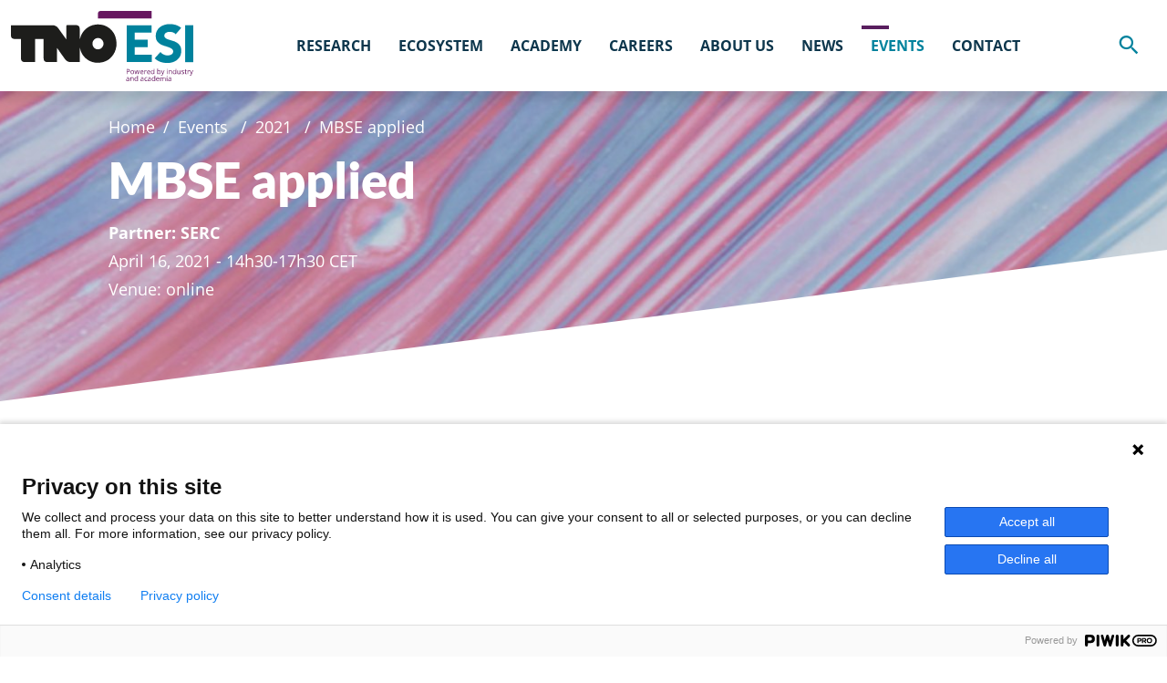

--- FILE ---
content_type: text/html; charset=utf-8
request_url: https://esi.nl/events/2021/model-based-systems-engineering-applied
body_size: 4693
content:
<!doctype html>
<html data-n-head-ssr lang="nl" dir="ltr" data-n-head="%7B%22lang%22:%7B%22ssr%22:%22nl%22%7D,%22dir%22:%7B%22ssr%22:%22ltr%22%7D%7D">
  <head>
    <meta data-n-head="ssr" charset="utf-8"><meta data-n-head="ssr" name="viewport" content="width=device-width,initial-scale=1,maximum-scale=1,user-scalable=no"><meta data-n-head="ssr" data-hid="ogType" property="og:type" content="website"><meta data-n-head="ssr" data-hid="ogSiteName" property="og:site_name" content="ESI"><meta data-n-head="ssr" data-hid="ogUrl" property="og:url" content="https://esi.nl/events/2021/model-based-systems-engineering-applied"><meta data-n-head="ssr" data-hid="ogTitle" property="og:title" content="MBSE applied"><meta data-n-head="ssr" data-hid="ogImageLandscape" property="og:image" content="https://esi.nl/opengraph-1200x628.jpg"><meta data-n-head="ssr" data-hid="ogImageWidthLandscape" property="og:image:width" content="1200"><meta data-n-head="ssr" data-hid="ogImageHeightLandscape" property="og:image:height" content="628"><meta data-n-head="ssr" data-hid="ogImagePortrait" property="og:image" content="https://esi.nl/opengraph-1080x1920.jpg"><meta data-n-head="ssr" data-hid="ogImageWidthPortrait" property="og:image:width" content="1080"><meta data-n-head="ssr" data-hid="ogImageHeightPortrait" property="og:image:height" content="1920"><title>MBSE applied - ESI</title><link data-n-head="ssr" rel="icon" type="image/x-icon" href="/favicon.ico"><link rel="preload" href="/_nuxt/32bb98c.js" as="script"><link rel="preload" href="/_nuxt/3b7ce44.js" as="script"><link rel="preload" href="/_nuxt/css/f8657ed.css" as="style"><link rel="preload" href="/_nuxt/ca0f970.js" as="script"><link rel="preload" href="/_nuxt/css/1edc84b.css" as="style"><link rel="preload" href="/_nuxt/a65542f.js" as="script"><link rel="preload" href="/_nuxt/bdb9521.js" as="script"><link rel="stylesheet" href="/_nuxt/css/f8657ed.css"><link rel="stylesheet" href="/_nuxt/css/1edc84b.css"><link rel="preload" href="/_nuxt/static/1767709486/events/2021/model-based-systems-engineering-applied/state.js" as="script"><link rel="preload" href="/_nuxt/static/1767709486/events/2021/model-based-systems-engineering-applied/payload.js" as="script"><link rel="preload" href="/_nuxt/static/1767709486/manifest.js" as="script">
  </head>
  <body>
    <div data-server-rendered="true" id="__nuxt"><!----><div id="__layout"><div data-app="true" id="app" class="v-application v-application--is-ltr theme--light" data-v-20345f10><div class="v-application--wrap"><aside class="s-mobile-menu v-navigation-drawer v-navigation-drawer--close v-navigation-drawer--fixed v-navigation-drawer--right v-navigation-drawer--temporary theme--dark primary" style="height:100%;top:0;transform:translateX(100%);width:90%" data-v-730a1c90 data-v-20345f10><div class="v-navigation-drawer__prepend"><div role="list" class="v-list v-sheet theme--dark primary" data-v-730a1c90><div tabindex="-1" role="listitem" class="v-list-item theme--dark" data-v-730a1c90><!----> <div class="v-list-item__content justify-center" data-v-730a1c90>
            
          </div> <div class="v-list-item__action ml-2" data-v-730a1c90><button type="button" class="v-btn v-btn--icon v-btn--round theme--dark v-size--default" data-v-730a1c90><span class="v-btn__content"><i aria-hidden="true" class="v-icon notranslate mdi mdi-close theme--dark" data-v-730a1c90></i></span></button></div></div> <hr role="separator" aria-orientation="horizontal" class="v-divider theme--dark" data-v-730a1c90></div></div><div class="v-navigation-drawer__content"></div><div class="v-navigation-drawer__border"></div></aside> <header class="s-header" data-v-5d5fa03e data-v-20345f10><div class="inner" data-v-5d5fa03e><div class="container container--fluid" data-v-5d5fa03e data-v-5d5fa03e><div class="row" data-v-5d5fa03e data-v-5d5fa03e><div class="py-0 d-flex justify-space-between align-center col" data-v-5d5fa03e data-v-5d5fa03e><a href="/" title="Home" class="logo mr-3 nuxt-link-active" data-v-5d5fa03e><img src="/tno-esi-logo.svg" width="200" height="77" alt="TNO ESI" data-v-5d5fa03e></a> <div class="d-flex justify-center align-center flex-grow-1" data-v-5d5fa03e><div class="s-nav-desktop hidden-md-and-down" data-v-05ac2056 data-v-5d5fa03e><nav data-v-05ac2056><ul data-v-05ac2056><li><a href="/research" class="s-link has-children"><span class="name">
        Research
      </span> <!----></a> <ul><li><a href="/research/program-lines" class="s-link has-children"><span class="name">
        Program lines
      </span> <i aria-hidden="true" class="v-icon notranslate mdi mdi-chevron-right theme--light"></i></a> <ul><li><a href="/research/program-lines/system-architecting" class="s-link"><span class="name">
        System architecting
      </span> <!----></a> <!----></li><li><a href="/research/program-lines/system-dependability" class="s-link"><span class="name">
        System dependability
      </span> <!----></a> <!----></li><li><a href="/research/program-lines/system-evolvability" class="s-link"><span class="name">
        System evolvability
      </span> <!----></a> <!----></li><li><a href="/research/program-lines/exploiting-systems-context" class="s-link"><span class="name">
        Exploiting systems context
      </span> <!----></a> <!----></li><li><a href="/research/program-lines/system-performance" class="s-link"><span class="name">
        System performance
      </span> <!----></a> <!----></li></ul></li><li><a href="/research/output" class="s-link has-children"><span class="name">
        Output
      </span> <i aria-hidden="true" class="v-icon notranslate mdi mdi-chevron-right theme--light"></i></a> <ul><li><a href="/research/output/tools" class="s-link"><span class="name">
        Tools
      </span> <!----></a> <!----></li><li><a href="/research/output/methods" class="s-link"><span class="name">
        Methods
      </span> <!----></a> <!----></li><li><a href="/research/publications/scientific-publications" class="s-link"><span class="name">
        Scientific publications
      </span> <!----></a> <!----></li><li><a href="/research/publications/general-publications" class="s-link"><span class="name">
        General publications
      </span> <!----></a> <!----></li><li><a href="/research/output/leaflets" class="s-link"><span class="name">
        Leaflets
      </span> <!----></a> <!----></li><li><a href="/research/output/video" class="s-link"><span class="name">
        Video
      </span> <!----></a> <!----></li></ul></li><li><a href="/research/strategic-agenda" class="s-link"><span class="name">
        Strategic agenda
      </span> <!----></a> <!----></li><li><a href="/research/themes" class="s-link"><span class="name">
        Themes
      </span> <!----></a> <!----></li></ul></li><li><a href="/ecosystem" class="s-link has-children"><span class="name">
        Ecosystem
      </span> <!----></a> <ul><li><a href="/ecosystem/partner_board" class="s-link"><span class="name">
        Partner Board
      </span> <!----></a> <!----></li><li><a href="/ecosystem/international-network" class="s-link"><span class="name">
        International Network
      </span> <!----></a> <!----></li><li><a href="/ecosystem/networking" class="s-link"><span class="name">
        Networking
      </span> <!----></a> <!----></li></ul></li><li><a href="/academy" class="s-link has-children"><span class="name">
        Academy
      </span> <!----></a> <ul><li><a href="/academy/competence-development" class="s-link"><span class="name">
        Competence development
      </span> <!----></a> <!----></li><li><a href="/academy/develop-people" class="s-link"><span class="name">
        Develop people
      </span> <!----></a> <!----></li><li><a href="/academy/what-we-offer" class="s-link"><span class="name">
        What we offer
      </span> <!----></a> <!----></li></ul></li><li><a href="/careers" class="s-link"><span class="name">
        Careers
      </span> <!----></a> <!----></li><li><a href="/about-us" class="s-link has-children"><span class="name">
        About us
      </span> <!----></a> <ul><li><a href="/about-us/our-team" class="s-link"><span class="name">
        Our team
      </span> <!----></a> <!----></li><li><a href="/about-us/tno" class="s-link"><span class="name">
        TNO
      </span> <!----></a> <!----></li></ul></li><li><a href="/news" class="s-link has-children"><span class="name">
        News
      </span> <!----></a> <ul><li><a href="/news/articles" class="s-link"><span class="name">
        News
      </span> <!----></a> <!----></li><li><a href="/news/blogs" class="s-link"><span class="name">
        Blogs
      </span> <!----></a> <!----></li></ul></li><li><a href="/events" class="s-link nuxt-link-active has-children"><span class="name">
        Events
      </span> <!----></a> <ul><li><a href="/events" class="s-link nuxt-link-active"><span class="name">
        Events
      </span> <!----></a> <!----></li><li><a href="/events/symposium" class="s-link"><span class="name">
        Symposium 
      </span> <!----></a> <!----></li><li><a href="/events/past-events" class="s-link"><span class="name">
        Past events
      </span> <!----></a> <!----></li></ul></li><li><a href="/contact" class="s-link"><span class="name">
        Contact
      </span> <!----></a> <!----></li></ul></nav></div></div> <div class="d-flex align-center flex-grow-0" data-v-5d5fa03e><div class="s-search-button mr-3" data-v-5d5fa03e><div fixed="" class="v-menu"><button type="button" title="Search" class="primary--text v-btn v-btn--icon v-btn--round theme--light v-size--default"><span class="v-btn__content"><i aria-hidden="true" class="v-icon notranslate mdi mdi-magnify theme--light" style="font-size:28px"></i></span></button><!----></div></div> <!----> <a href="#" class="hamburger hidden-lg-and-up ml-3" data-v-5d5fa03e><span data-v-5d5fa03e></span></a></div></div></div></div></div></header> <main role="main" class="v-main" style="padding-top:0;padding-right:0;padding-bottom:0;padding-left:0" data-v-20345f10><div class="v-main__wrap"><div class="page-content" data-v-20345f10><section data-anchor="" class="content-header section-content white has-bg-image" data-v-4c5ed5e2 data-v-92437334><div class="container pa-6" data-v-4c5ed5e2 data-v-4c5ed5e2><div class="row no-gutters justify-center" data-v-4c5ed5e2 data-v-4c5ed5e2><div class="col-lg-11 col-xl-8 col-12" data-v-4c5ed5e2 data-v-4c5ed5e2><div class="section-title" data-v-4c5ed5e2>
          MBSE applied 
        </div> <div class="row fill-height no-gutters align-center" data-v-4c5ed5e2 data-v-92437334><div class="col-sm-9 col-md-7 col-lg-6 col-12" data-v-4c5ed5e2 data-v-92437334><div class="content" data-v-4c5ed5e2 data-v-92437334><nav role="navigation" class="s-breadcrumbs" data-v-4f57a926 data-v-92437334><ol data-v-4f57a926><li data-v-4f57a926><a href="/" title="Home" class="nuxt-link-active" data-v-4f57a926><span data-v-4f57a926>Home</span></a></li> <li data-v-4f57a926><a href="/events" class="nuxt-link-active" data-v-4f57a926>
        Events
      </a></li><li data-v-4f57a926><a href="/events/2021" class="nuxt-link-active" data-v-4f57a926>
        2021
      </a></li><li data-v-4f57a926><span data-v-4f57a926>
        MBSE applied
      </span></li></ol></nav> <h1 data-v-4c5ed5e2 data-v-92437334>
          MBSE applied 
        </h1> <div class="s-richtext" data-v-6fba5466 data-v-92437334><p><b>Partner: SERC</b><br>April 16, 2021 - 14h30-17h30 CET<br>Venue: online</p></div> <!----></div></div></div></div></div></div></section><section data-anchor="" class="content-columns section-content white" data-v-4c5ed5e2 data-v-92241ea0><div class="container pa-6" data-v-4c5ed5e2 data-v-4c5ed5e2><div class="row no-gutters justify-center" data-v-4c5ed5e2 data-v-4c5ed5e2><div class="col-lg-11 col-xl-8 col-12" data-v-4c5ed5e2 data-v-4c5ed5e2><!----> <div class="row no-gutters" data-v-4c5ed5e2 data-v-92241ea0><div class="col col-12" data-v-4c5ed5e2 data-v-92241ea0><div class="row no-gutters align-center" data-v-4c5ed5e2 data-v-92241ea0><div class="col col-12 col-md-8" data-v-6647f89f data-v-6647f89f data-v-92241ea0><div class="content content-left text-left" data-v-6647f89f><h1 class="s-textarea" data-v-6647f89f>MBSE Applied</h1> <div class="s-richtext text" data-v-6fba5466 data-v-6647f89f><p>As high-tech systems become more and more complex and the number of system variants grows, the high-tech industry seeks methods and tools to manage the consequences for their business (e.g., in terms of time-to-market, risks and costs in R&D, service, manufacturing, transport and installation). Model-Based Systems Engineering (MBSE) is an approach to systems engineering for which successful applications have been reported in dedicated industries such as defence and aerospace.</p><p>In the webinar, co-organised by SERC and ESI, an ESI-study team will share their insights in MBSE for the commercial high-tech industry and speakers from SERC and from the industry will share their knowledge and experience regarding practical application of MBSE in a wide range of applications. Together with its industrial and academic partners, ESI has started a study to analyse how MBSE can also be successfully applied in companies such as ASML, Canon CPP, Philips, Thermo Fisher Scientific and Vanderlande.</p></div> <div class="button" data-v-6647f89f><a href="/events/2021/160421" class="default s-button" data-v-98f7d670 data-v-6647f89f>
        Go to abstracts
       <i aria-hidden="true" class="v-icon notranslate mdi mdi-arrow-right theme--light" style="font-size:21px" data-v-98f7d670></i></a></div></div></div><div class="col column-image col-12 col-md-4" data-v-4c8be3e8 data-v-4c8be3e8 data-v-92241ea0><div aria-label="" class="v-image v-responsive theme--light s-image" data-v-0d8d0535 data-v-4c8be3e8><div class="v-responsive__sizer" style="padding-bottom:75.99999999999999%"></div><div class="v-image__image v-image__image--preload v-image__image--cover" style="background-position:center"></div><div class="v-responsive__content"></div></div> <!----></div></div></div></div></div></div></div></section><section data-anchor="" class="content-blocks section-content white" data-v-4c5ed5e2 data-v-04ec4e06><div class="container pa-6" data-v-4c5ed5e2 data-v-4c5ed5e2><div class="row no-gutters justify-center" data-v-4c5ed5e2 data-v-4c5ed5e2><div class="col-lg-11 col-xl-8 col-12" data-v-4c5ed5e2 data-v-4c5ed5e2><!----> <div class="s-block" data-v-04ec4e06><div class="row"><div class="s-block-item col-sm-6 col-md-4 col-12" data-v-0204094a data-v-0204094a data-v-04ec4e06><div class="v-card v-card--flat v-sheet v-sheet--outlined theme--light rounded-0" data-v-42dc809f data-v-0204094a><div class="image" data-v-42dc809f><div aria-label="" class="v-image v-responsive theme--light s-image" data-v-0d8d0535 data-v-42dc809f><div class="v-responsive__sizer" style="padding-bottom:62.5%"></div><div class="v-image__image v-image__image--preload v-image__image--cover" style="background-position:center"></div><div class="v-responsive__content"></div></div></div> <div class="content" data-v-42dc809f><h3 data-v-42dc809f>
      Dinesh Verma, Systems Engineering Research Center (SERC)
    </h3> <div class="s-textarea" data-v-42dc809f>Chair<br></div> <!----></div></div></div><div class="s-block-item col-sm-6 col-md-4 col-12" data-v-0204094a data-v-0204094a data-v-04ec4e06><div class="v-card v-card--flat v-sheet v-sheet--outlined theme--light rounded-0" data-v-42dc809f data-v-0204094a><div class="image" data-v-42dc809f><div aria-label="Brynn Watson" role="img" class="v-image v-responsive theme--light s-image" data-v-0d8d0535 data-v-42dc809f><div class="v-responsive__sizer" style="padding-bottom:62.5%"></div><div class="v-image__image v-image__image--preload v-image__image--cover" style="background-position:center"></div><div class="v-responsive__content"></div></div></div> <div class="content" data-v-42dc809f><h3 data-v-42dc809f>
      Brynn Watson, Lockheed Martin
    </h3> <div class="s-textarea" data-v-42dc809f>Digital Transformation in Aerospace and Defense</div> <!----></div></div></div><div class="s-block-item col-sm-6 col-md-4 col-12" data-v-0204094a data-v-0204094a data-v-04ec4e06><div class="v-card v-card--flat v-sheet v-sheet--outlined theme--light rounded-0" data-v-42dc809f data-v-0204094a><div class="image" data-v-42dc809f><div aria-label="" class="v-image v-responsive theme--light s-image" data-v-0d8d0535 data-v-42dc809f><div class="v-responsive__sizer" style="padding-bottom:62.5%"></div><div class="v-image__image v-image__image--preload v-image__image--cover" style="background-position:center"></div><div class="v-responsive__content"></div></div></div> <div class="content" data-v-42dc809f><h3 data-v-42dc809f>
      Jacco Wesselius, ESI (TNO)
    </h3> <div class="s-textarea" data-v-42dc809f>MBSE study</div> <!----></div></div></div><div class="s-block-item col-sm-6 col-md-4 col-12" data-v-0204094a data-v-0204094a data-v-04ec4e06><div class="v-card v-card--flat v-sheet v-sheet--outlined theme--light rounded-0" data-v-42dc809f data-v-0204094a><div class="image" data-v-42dc809f><div aria-label="Paul Schreinemakers" role="img" class="v-image v-responsive theme--light s-image" data-v-0d8d0535 data-v-42dc809f><div class="v-responsive__sizer" style="padding-bottom:62.5%"></div><div class="v-image__image v-image__image--preload v-image__image--cover" style="background-position:center"></div><div class="v-responsive__content"></div></div></div> <div class="content" data-v-42dc809f><h3 data-v-42dc809f>
      Paul Schreinemakers, How2SE
    </h3> <div class="s-textarea" data-v-42dc809f>The application of MBSE for Rail infrastructure legacy systems</div> <!----></div></div></div><div class="s-block-item col-sm-6 col-md-4 col-12" data-v-0204094a data-v-0204094a data-v-04ec4e06><div class="v-card v-card--flat v-sheet v-sheet--outlined theme--light rounded-0" data-v-42dc809f data-v-0204094a><div class="image" data-v-42dc809f><div aria-label="Ryan Noguchi" role="img" class="v-image v-responsive theme--light s-image" data-v-0d8d0535 data-v-42dc809f><div class="v-responsive__sizer" style="padding-bottom:62.5%"></div><div class="v-image__image v-image__image--preload v-image__image--cover" style="background-position:center"></div><div class="v-responsive__content"></div></div></div> <div class="content" data-v-42dc809f><h3 data-v-42dc809f>
      Ryan A. Noguchi, Aerospace Corporation
    </h3> <div class="s-textarea" data-v-42dc809f>MBSE in Government Acquisition</div> <!----></div></div></div><div class="s-block-item col-sm-6 col-md-4 col-12" data-v-0204094a data-v-0204094a data-v-04ec4e06><div class="v-card v-card--flat v-sheet v-sheet--outlined theme--light rounded-0" data-v-42dc809f data-v-0204094a><div class="image" data-v-42dc809f><div aria-label="" class="v-image v-responsive theme--light s-image" data-v-0d8d0535 data-v-42dc809f><div class="v-responsive__sizer" style="padding-bottom:62.5%"></div><div class="v-image__image v-image__image--preload v-image__image--cover" style="background-position:center"></div><div class="v-responsive__content"></div></div></div> <div class="content" data-v-42dc809f><h3 data-v-42dc809f>
      Michael J. Vinarcik, SAIC
    </h3> <div class="s-textarea" data-v-42dc809f>Firmitas, Utilitas, and Venustas:  Applying the Vitruvian Triad to System Modeling</div> <!----></div></div></div><div class="s-block-item col-sm-6 col-md-4 col-12" data-v-0204094a data-v-0204094a data-v-04ec4e06><div class="v-card v-card--flat v-sheet v-sheet--outlined theme--light rounded-0" data-v-42dc809f data-v-0204094a><div class="image" data-v-42dc809f><div aria-label="" class="v-image v-responsive theme--light s-image" data-v-0d8d0535 data-v-42dc809f><div class="v-responsive__sizer" style="padding-bottom:62.5%"></div><div class="v-image__image v-image__image--preload v-image__image--cover" style="background-position:center"></div><div class="v-responsive__content"></div></div></div> <div class="content" data-v-42dc809f><h3 data-v-42dc809f>
      Vincent Capony, Geni6
    </h3> <div class="s-textarea" data-v-42dc809f>MBSE deployment challenges & feedbacks for two different industrial sectors:<br>“Energy Management” and “Microelectronics”<br></div> <!----></div></div></div><div class="s-block-item col-sm-6 col-md-4 col-12" data-v-0204094a data-v-0204094a data-v-04ec4e06><div class="v-card v-card--flat v-sheet v-sheet--outlined theme--light rounded-0" data-v-42dc809f data-v-0204094a><div class="image" data-v-42dc809f><div aria-label="" class="v-image v-responsive theme--light s-image" data-v-0d8d0535 data-v-42dc809f><div class="v-responsive__sizer" style="padding-bottom:62.5%"></div><div class="v-image__image v-image__image--preload v-image__image--cover" style="background-position:center"></div><div class="v-responsive__content"></div></div></div> <div class="content" data-v-42dc809f><h3 data-v-42dc809f>
      Chris Watkins, Gulfstream Aerospace Corporation
    </h3> <div class="s-textarea" data-v-42dc809f>Growth of MBSE @ Gulfstream</div> <!----></div></div></div><div class="s-block-item col-sm-6 col-md-4 col-12" data-v-0204094a data-v-0204094a data-v-04ec4e06><div class="v-card v-card--flat v-sheet v-sheet--outlined theme--light rounded-0" data-v-42dc809f data-v-0204094a><div class="image" data-v-42dc809f><div aria-label="Jim Daly" role="img" class="v-image v-responsive theme--light s-image" data-v-0d8d0535 data-v-42dc809f><div class="v-responsive__sizer" style="padding-bottom:62.5%"></div><div class="v-image__image v-image__image--preload v-image__image--cover" style="background-position:center"></div><div class="v-responsive__content"></div></div></div> <div class="content" data-v-42dc809f><h3 data-v-42dc809f>
      Jim Daly
    </h3> <div class="s-textarea" data-v-42dc809f>Rolls-Royce<br></div> <!----></div></div></div><div class="s-block-item col-sm-6 col-md-4 col-12" data-v-0204094a data-v-0204094a data-v-04ec4e06><div class="v-card v-card--flat v-sheet v-sheet--outlined theme--light rounded-0" data-v-42dc809f data-v-0204094a><div class="image" data-v-42dc809f><div aria-label="Wouter Leibbrandt" role="img" class="v-image v-responsive theme--light s-image" data-v-0d8d0535 data-v-42dc809f><div class="v-responsive__sizer" style="padding-bottom:62.5%"></div><div class="v-image__image v-image__image--preload v-image__image--cover" style="background-position:center"></div><div class="v-responsive__content"></div></div></div> <div class="content" data-v-42dc809f><h3 data-v-42dc809f>
      Wouter Leibbrandt
    </h3> <div class="s-textarea" data-v-42dc809f>ESI (TNO)<br><br>Co-Chair</div> <!----></div></div></div></div></div></div></div></div></section><section data-anchor="" class="content-partners section-content white" data-v-4c5ed5e2><div class="container pa-6" data-v-4c5ed5e2 data-v-4c5ed5e2><div class="row no-gutters justify-center" data-v-4c5ed5e2 data-v-4c5ed5e2><div class="col-lg-11 col-xl-8 col-12" data-v-4c5ed5e2 data-v-4c5ed5e2><div class="section-title" data-v-4c5ed5e2>
          Contributions by
        </div> </div></div></div></section><section data-anchor="Contributions" class="content-text section-content white" data-v-4c5ed5e2 data-v-732acba4><div class="container pa-6" data-v-4c5ed5e2 data-v-4c5ed5e2><div class="row no-gutters justify-center" data-v-4c5ed5e2 data-v-4c5ed5e2><div class="col-lg-11 col-xl-8 col-12" data-v-4c5ed5e2 data-v-4c5ed5e2><div class="section-title" data-v-4c5ed5e2>
          Contributions
        </div> <div class="row no-gutters" data-v-4c5ed5e2 data-v-732acba4><div class="col col-12" data-v-4c5ed5e2 data-v-732acba4><div class="content" data-v-4c5ed5e2 data-v-732acba4><div class="s-richtext" data-v-6fba5466 data-v-732acba4><ul><li><p><b>Dinesh Verma</b>, Executive Director Systems Engineering Research Center (SERC) - <b>Chair</b></p></li><li><p><b>Brynn Watson,</b> VP for Digital Transformation, Lockheed Martin - <b>Keynote</b></p></li><li><p><b>Jacco Wesselius</b>, Project Leader, ESI (TNO)</p></li><li><p><b>Paul Schreinemakers</b>, Expert Systems Engineer, How2SE</p></li><li><p><b>Ryan Noguchi</b>, Director, Space Architecture Department, Aerospace Corporation in California</p></li><li><p><b>Michael Vinarcik</b>, Chief Systems Engineer and Adjunct Professor, SAIC and Detroit Mercy University</p></li><li><p><b>Vincent Capony</b>, Systems Engineering Consultant (CEO), Geni6</p></li><li><p><b>Chris Watkins</b>, Sr Project Manager, Advanced Flight Deck, Gulfstream Aerospace Corporation</p></li><li><p><b>Jim Daly</b>, Rolls Royce</p></li><li><p><b>Wouter Leibbrandt</b>, Director Science and Operations, ESI, TNO. Co-chair</p></li></ul></div> <!----></div></div></div></div></div></div></section><section data-anchor="" class="content-text section-content white" data-v-4c5ed5e2 data-v-732acba4><div class="container pa-6" data-v-4c5ed5e2 data-v-4c5ed5e2><div class="row no-gutters justify-center" data-v-4c5ed5e2 data-v-4c5ed5e2><div class="col-lg-11 col-xl-8 col-12" data-v-4c5ed5e2 data-v-4c5ed5e2><div class="section-title" data-v-4c5ed5e2>
          International Digital Enablement Week 2021
        </div> <div class="row no-gutters" data-v-4c5ed5e2 data-v-732acba4><div class="col col-12" data-v-4c5ed5e2 data-v-732acba4><div class="content" data-v-4c5ed5e2 data-v-732acba4><div class="s-richtext" data-v-6fba5466 data-v-732acba4><p>Are you working in the high-tech industry, in R&D, in systems engineering or systems architecting? Then you should not miss this event! Over the past decades, the high-tech industry has fully experienced the digitalization of their products and processes. Consequently, innovation in high-tech industry is now largely enabled by digital technologies. Complexity of systems is increasing, and with it the complexity of the system of systems.</p><p>Are you interested to know how to deal with your legacy? Would you like to be informed about latest verification and validation strategies? Is systems modeling part of your systems engineering strategy? Is platform-based engineering a concern or a benefit? How to use field data in conjunction with system models and artificial intelligence techniques?  These - and many other - questions will be addressed in a one-week event that will feature a varied program with interactive sessions inspired by contributions of industry and research organizations</p><p>Every working day from 13-20 April there will be an on-line event from  <b><span>14h30-17h30</span></b> organized by <br>ESI (TNO) and its national and international partners High Tech NL, OFFIS/DLR, SERC and TNO. </p><ul><li><p>Tuesday April 13, 2021: <b><span>Managing your legacy </span></b>- ESI <a href="/events/2021/managing-your-legacy" uuid="85d028ae-2c45-47e8-a922-c3cb43ba2893" target="_self" linktype="story">link</a></p></li><li><p>Wednesday April 14, 2021: <b>Hoe volg ik mijn klant?!</b> (in Dutch) - ESI and High-Tech NL <a href="/events/2021/Hoe-volg-ik-mijn-klant" uuid="aa5fb118-6d80-422f-9b08-dde9d431e17e" target="_self" linktype="story">link</a></p></li><li><p>Thursday April 15, 2021: <b><span>Verification, validation, configuration</span></b> - ESI and OFFIS /DLR (Germany) <a href="/events/2021/verification-validation-configuration" uuid="4aabf83c-a296-433b-9d03-03d7f89df63f" target="_self" linktype="story">link</a></p></li><li><p>Friday April 16, 2021: <b><span>MBSE applied </span></b>- ESI and SERC (USA)</p></li><li><p>Monday April 19, 2021: <b>Data sharing, AI, and digital twinning </b>- ESI and TNO unit ICT <a href="/events/2021/Data-sharing-AI-and-digital-twinning" uuid="b15b9dc1-1371-476e-92bd-3c63f836ff81" target="_self" linktype="story">link</a></p></li><li><p>Tuesday April 20, 2021: <b><span>Reference architecting</span></b> - ESI <a href="/events/2021/reference-architecting" uuid="403182a3-3531-4107-95d4-00c9ca4ad634" target="_self" linktype="story">link</a></p><p></p></li></ul></div> <!----></div></div></div></div></div></div></section></div></div></main> <footer class="s-footer has-bg-image" style="background-image:url(//img2.storyblok.com/1920x0/smart/f/74249/2048x1150/602a385332/esi-headers-large-leeg.jpg)" data-v-8418bf36 data-v-20345f10><div class="top" data-v-8418bf36><div class="container pa-6" data-v-8418bf36 data-v-8418bf36><div class="row" data-v-8418bf36 data-v-8418bf36><div class="col-sm-6 col-md-12 col-lg-3 col-12" data-v-8418bf36 data-v-8418bf36><a href="/" title="Home" class="nuxt-link-active esi-logo" data-v-8418bf36><img src="/tno-esi-logo-white.svg" alt="TNO - ESI" data-v-8418bf36></a></div> <div class="col-sm-6 col-md-4 col-lg-3 col-12" data-v-8418bf36 data-v-8418bf36><ul class="links" data-v-8418bf36><li data-v-8418bf36><a href="/about-us" class="s-link group-name" data-v-8418bf36>
                About ESI
              </a></li> <li data-v-8418bf36><a href="/about-us" class="s-link" data-v-8418bf36>
                What we do
              </a></li><li data-v-8418bf36><a href="/partners" class="s-link" data-v-8418bf36>
                Partners
              </a></li></ul></div><div class="col-sm-6 col-md-4 col-lg-3 col-12" data-v-8418bf36 data-v-8418bf36><ul class="links" data-v-8418bf36><li data-v-8418bf36><a href="/ecosystem" class="s-link group-name" data-v-8418bf36>
                Roles
              </a></li> <li data-v-8418bf36><a href="/ecosystem" class="s-link" data-v-8418bf36>
                Ecosystem
              </a></li><li data-v-8418bf36><a href="/academy/competence-development" class="s-link" data-v-8418bf36>
                Academy
              </a></li><li data-v-8418bf36><a href="/research" class="s-link" data-v-8418bf36>
                Research
              </a></li></ul></div> <div class="col-sm-6 col-md-4 col-lg-3 col-12" data-v-8418bf36 data-v-8418bf36><div class="group-name" data-v-8418bf36>
              Contact
            </div> <div class="s-markdown" data-v-c0cda530 data-v-8418bf36><p>High Tech Campus 25<br>
5656 AE Eindhoven (NL)<br>
T <a href="tel:+31888665420">+31 (0)88-866 54 20</a><br>
E <a href="mailto:esi-office@tno.nl">esi-office@tno.nl</a><br>
<strong><a href="/contact">Contact us</a></strong></p>
</div></div></div></div></div> <div class="bottom" data-v-8418bf36><div class="container pa-6" data-v-8418bf36 data-v-8418bf36><div class="row" data-v-8418bf36 data-v-8418bf36><div class="col-lg-6 offset-lg-3 col-8" data-v-8418bf36 data-v-8418bf36><a href="/disclaimer" data-v-8418bf36>
            Disclaimer
          </a> <a href="/privacy" data-v-8418bf36>
            Privacy Statement
          </a></div> <div class="d-flex align-end col col-3" data-v-8418bf36 data-v-8418bf36><div class="social" data-v-8418bf36><!----> <a href="https://www.linkedin.com/company/embedded-systems-innovation-by-tno/" target="_blank" rel="noopener" data-v-8418bf36><img src="/linkedin.svg" alt="LinkedIn" width="32" height="32" data-v-8418bf36></a></div></div></div></div></div></footer> <!----> <!----> <div class="v-dialog__container" data-v-20345f10><!----></div></div></div></div></div><script defer src="/_nuxt/static/1767709486/events/2021/model-based-systems-engineering-applied/state.js"></script><script src="/_nuxt/32bb98c.js" defer></script><script src="/_nuxt/bdb9521.js" defer></script><script src="/_nuxt/3b7ce44.js" defer></script><script src="/_nuxt/ca0f970.js" defer></script><script src="/_nuxt/a65542f.js" defer></script>
  </body>
</html>


--- FILE ---
content_type: text/css; charset=utf-8
request_url: https://esi.nl/_nuxt/css/1edc84b.css
body_size: 4372
content:
@font-face{font-family:Lato;font-style:normal;font-weight:400;src:local("Lato Regular"),local("Lato-Regular"),url(/_nuxt/fonts/lato-v16-latin-ext_latin-regular.01a9f39.woff2) format("woff2"),url(/_nuxt/fonts/lato-v16-latin-ext_latin-regular.10ba787.woff) format("woff")}@font-face{font-family:Lato;font-style:normal;font-weight:700;src:local("Lato Bold"),local("Lato-Bold"),url(/_nuxt/fonts/lato-v16-latin-ext_latin-700.506aaf7.woff2) format("woff2"),url(/_nuxt/fonts/lato-v16-latin-ext_latin-700.0421cae.woff) format("woff")}@font-face{font-family:Lato;font-style:italic;font-weight:400;src:local("Lato Italic"),local("Lato-Italic"),url(/_nuxt/fonts/lato-v16-latin-ext_latin-italic.85a9fe6.woff2) format("woff2"),url(/_nuxt/fonts/lato-v16-latin-ext_latin-italic.13275d3.woff) format("woff")}@font-face{font-family:Lato;font-style:italic;font-weight:700;src:local("Lato Bold Italic"),local("Lato-BoldItalic"),url(/_nuxt/fonts/lato-v16-latin-ext_latin-700italic.40ee189.woff2) format("woff2"),url(/_nuxt/fonts/lato-v16-latin-ext_latin-700italic.9e87060.woff) format("woff")}@font-face{font-family:Lato;font-style:normal;font-weight:900;src:local("Lato Black"),local("Lato-Black"),url(/_nuxt/fonts/lato-v16-latin-ext_latin-900.8866c53.woff2) format("woff2"),url(/_nuxt/fonts/lato-v16-latin-ext_latin-900.be1f645.woff) format("woff")}@font-face{font-family:Open Sans;font-style:normal;font-weight:400;src:local("Open Sans Regular"),local("OpenSans-Regular"),url(/_nuxt/fonts/open-sans-v17-vietnamese_latin-ext_latin_greek-ext_greek_cyrillic-ext_cyrillic-regular.3bd5f5c.woff2) format("woff2"),url(/_nuxt/fonts/open-sans-v17-vietnamese_latin-ext_latin_greek-ext_greek_cyrillic-ext_cyrillic-regular.4f2cda0.woff) format("woff")}@font-face{font-family:Open Sans;font-style:italic;font-weight:400;src:local("Open Sans Italic"),local("OpenSans-Italic"),url(/_nuxt/fonts/open-sans-v17-vietnamese_latin-ext_latin_greek-ext_greek_cyrillic-ext_cyrillic-italic.8a6c187.woff2) format("woff2"),url(/_nuxt/fonts/open-sans-v17-vietnamese_latin-ext_latin_greek-ext_greek_cyrillic-ext_cyrillic-italic.b2f7fa8.woff) format("woff")}@font-face{font-family:Open Sans;font-style:italic;font-weight:600;src:local("Open Sans SemiBold Italic"),local("OpenSans-SemiBoldItalic"),url(/_nuxt/fonts/open-sans-v17-vietnamese_latin-ext_latin_greek-ext_greek_cyrillic-ext_cyrillic-600italic.2f6dbcf.woff2) format("woff2"),url(/_nuxt/fonts/open-sans-v17-vietnamese_latin-ext_latin_greek-ext_greek_cyrillic-ext_cyrillic-600italic.46dadbd.woff) format("woff")}@font-face{font-family:Open Sans;font-style:normal;font-weight:600;src:local("Open Sans SemiBold"),local("OpenSans-SemiBold"),url(/_nuxt/fonts/open-sans-v17-vietnamese_latin-ext_latin_greek-ext_greek_cyrillic-ext_cyrillic-600.3c9c38b.woff2) format("woff2"),url(/_nuxt/fonts/open-sans-v17-vietnamese_latin-ext_latin_greek-ext_greek_cyrillic-ext_cyrillic-600.6dc56ac.woff) format("woff")}@font-face{font-family:Open Sans;font-style:normal;font-weight:700;src:local("Open Sans Bold"),local("OpenSans-Bold"),url(/_nuxt/fonts/open-sans-v17-vietnamese_latin-ext_latin_greek-ext_greek_cyrillic-ext_cyrillic-700.6264aa0.woff2) format("woff2"),url(/_nuxt/fonts/open-sans-v17-vietnamese_latin-ext_latin_greek-ext_greek_cyrillic-ext_cyrillic-700.56a3dea.woff) format("woff")}@font-face{font-family:Open Sans;font-style:italic;font-weight:700;src:local("Open Sans Bold Italic"),local("OpenSans-BoldItalic"),url(/_nuxt/fonts/open-sans-v17-vietnamese_latin-ext_latin_greek-ext_greek_cyrillic-ext_cyrillic-700italic.dc4bab6.woff2) format("woff2"),url(/_nuxt/fonts/open-sans-v17-vietnamese_latin-ext_latin_greek-ext_greek_cyrillic-ext_cyrillic-700italic.d2f757d.woff) format("woff")}.s-youtube-embed .s-youtube-sizer[data-v-90263804]{flex:1 0 0px}.s-youtube-embed .s-youtube-iframe[data-v-90263804]{border:none;bottom:0;height:100%;left:0;position:absolute;right:0;top:0;width:100%}.s-vimeo-embed .s-vimeo-sizer[data-v-bb583f86]{flex:1 0 0px}.s-vimeo-embed .s-vimeo-iframe[data-v-bb583f86]{border:none;bottom:0;height:100%;left:0;position:absolute;right:0;top:0;width:100%}.s-video-embed-external[data-v-05d2bf14]{display:flex;flex:1 0 auto;max-width:100%;position:relative}.s-video-embed-external .s-video-embed-external-video[data-v-05d2bf14]{height:100%;width:100%}.s-video-embed[data-v-2e21e0be]{display:flex;flex:1 0 auto;max-width:100%;position:relative}.s-video-embed .s-video-embed-sizer[data-v-2e21e0be]{flex:1 0 0px}.s-video-embed .s-video-embed-iframe[data-v-2e21e0be]{border:none;bottom:0;height:100%;left:0;position:absolute;right:0;top:0;width:100%}.s-mobile-menu .v-list[data-v-730a1c90]{border-radius:0;padding:0}.s-nav-desktop[data-v-05ac2056]{height:100%;position:relative;transition:height .2s ease-out;z-index:4}.s-nav-desktop[data-v-05ac2056] nav{display:flex;height:100%;justify-content:center;transition:height .2s ease-out}.s-nav-desktop[data-v-05ac2056] nav>ul{list-style:none;margin:0;padding:0;vertical-align:top}.s-nav-desktop[data-v-05ac2056] nav>ul>li{display:inline-block;height:100%;position:relative;transition:height .2s ease-out;vertical-align:center}.s-nav-desktop[data-v-05ac2056] nav>ul>li>a{align-items:center;color:inherit;display:flex;font-family:Open sans,sans-serif;font-size:.9rem;font-weight:700;height:100%;margin:0;padding:0 15px;position:relative;-webkit-text-decoration:none;text-decoration:none;text-transform:uppercase;transition:height .2s ease-out;vertical-align:center;white-space:nowrap}.s-nav-desktop[data-v-05ac2056] nav>ul>li>a:before{background-color:var(--v-secondary-base);content:"";display:inline-block;height:4px;left:5px;position:absolute;transform:translateY(-20px);transition:width .25s ease;width:0}.s-nav-desktop[data-v-05ac2056] nav>ul>li>a.nuxt-link-active,.s-nav-desktop[data-v-05ac2056] nav>ul>li>a.nuxt-link-exact-active,.s-nav-desktop[data-v-05ac2056] nav>ul>li>a:hover{color:var(--v-primary-base)}.s-nav-desktop[data-v-05ac2056] nav>ul>li>a.nuxt-link-active:before,.s-nav-desktop[data-v-05ac2056] nav>ul>li>a.nuxt-link-exact-active:before,.s-nav-desktop[data-v-05ac2056] nav>ul>li>a:hover:before{width:30px}.s-nav-desktop[data-v-05ac2056] nav>ul>li>a span.name{display:inline-block}.s-nav-desktop[data-v-05ac2056] nav>ul>li ul{background-color:#fff;border-bottom:4px solid var(--v-secondary-base);display:block;list-style:none;margin:0;min-width:200px;padding:0}.s-nav-desktop[data-v-05ac2056] nav>ul>li ul>li{display:block;position:relative}.s-nav-desktop[data-v-05ac2056] nav>ul>li ul>li>a{color:var(--v-secondary-base);display:flex;font-family:Open sans,sans-serif;font-size:.9rem;font-weight:600;justify-content:space-between;line-height:1.1;margin:0;padding:16px;position:relative;-webkit-text-decoration:none;text-decoration:none;text-transform:none;white-space:nowrap;width:100%}.s-nav-desktop[data-v-05ac2056] nav>ul>li ul>li>a.nuxt-link-active,.s-nav-desktop[data-v-05ac2056] nav>ul>li ul>li>a.nuxt-link-exact-active,.s-nav-desktop[data-v-05ac2056] nav>ul>li ul>li>a:hover{background-color:rgba(0,130,157,.05);color:var(--v-primary-base)}.s-nav-desktop[data-v-05ac2056] nav>ul>li ul>li>a.has-children.nuxt-link-active:before,.s-nav-desktop[data-v-05ac2056] nav>ul>li ul>li>a.has-children.nuxt-link-exact-active:before,.s-nav-desktop[data-v-05ac2056] nav>ul>li ul>li>a.has-children:hover:before{color:var(--v-primary-base)}.s-nav-desktop[data-v-05ac2056] nav ul{background-color:#fff;display:flex;list-style:none;margin:0;padding:0}.s-nav-desktop[data-v-05ac2056] nav ul li:hover>ul{left:0;opacity:1}.s-nav-desktop[data-v-05ac2056] nav ul li:hover>ul.right{left:auto;right:0}.s-nav-desktop[data-v-05ac2056] nav ul ul{box-shadow:5px 10px 10px 0 rgba(0,0,0,.1);left:-999em;opacity:0;position:absolute;top:100%;transition:opacity 0s ease .1s}.s-nav-desktop[data-v-05ac2056] nav ul ul li:hover>ul{left:100%;opacity:1}.s-nav-desktop[data-v-05ac2056] nav ul ul li:hover>ul.right{left:auto;right:100%}.s-nav-desktop[data-v-05ac2056] nav ul ul ul{top:0}.s-search .v-text-field[data-v-5e847a28]{margin-top:0;padding-top:0}.s-header[data-v-5d5fa03e]{height:35px;margin-bottom:35px;position:sticky;top:0;transition:.2s ease-out;transition-property:height,margin-bottom;z-index:4}@media only screen and (min-width:600px){.s-header[data-v-5d5fa03e]{height:50px;margin-bottom:50px}}.s-header .inner[data-v-5d5fa03e]{background-color:#fff;bottom:-35px;box-shadow:0 10px 10px rgba(0,0,0,.1);left:0;position:absolute;right:0;top:0;transition:bottom .2s ease-out}@media only screen and (min-width:600px){.s-header .inner[data-v-5d5fa03e]{bottom:-50px}}.s-header .inner>.container[data-v-5d5fa03e]{align-items:center;display:flex;height:100%;transition:padding .2s ease-out}.s-header .logo[data-v-5d5fa03e]{align-items:center;display:flex;max-width:136px;transition:max-width .2s ease-out}@media only screen and (min-width:600px)and (max-width:959.98px){.s-header .logo[data-v-5d5fa03e]{max-width:200px}}@media only screen and (min-width:960px)and (max-width:1263.98px){.s-header .logo[data-v-5d5fa03e]{max-width:330px}}@media only screen and (min-width:1264px)and (max-width:1903.98px){.s-header .logo[data-v-5d5fa03e]{max-width:200px}}@media only screen and (min-width:1904px){.s-header .logo[data-v-5d5fa03e]{max-width:330px}}.s-header .logo img[data-v-5d5fa03e]{display:block;height:auto;max-width:100%}.s-header .hamburger[data-v-5d5fa03e]{align-items:flex-end;display:flex;flex-direction:column;height:36px;justify-content:center;width:45px}.s-header .hamburger span[data-v-5d5fa03e],.s-header .hamburger[data-v-5d5fa03e]:after,.s-header .hamburger[data-v-5d5fa03e]:before{background-color:var(--v-primary-base);border-radius:3px;display:block;height:5px;margin:3px 0;width:100%}.s-header .hamburger[data-v-5d5fa03e]:after,.s-header .hamburger[data-v-5d5fa03e]:before{content:""}.s-header .hamburger[data-v-5d5fa03e]:before{width:40px}.s-header .hamburger[data-v-5d5fa03e]:after{width:35px}.s-header .s-nav-desktop[data-v-5d5fa03e]{height:70px;transition:height .2s ease-out}@media only screen and (min-width:600px){.s-header .s-nav-desktop[data-v-5d5fa03e]{height:100px}}.s-header .s-call-to-action[data-v-5d5fa03e]{transition:height .2s ease-out}.s-header.sticky[data-v-5d5fa03e]{height:50px}.s-header.sticky .inner[data-v-5d5fa03e]{bottom:0}.s-header.sticky .logo[data-v-5d5fa03e]{max-width:104px}.s-header.sticky .s-nav-desktop[data-v-5d5fa03e]{height:50px}.s-markdown[data-v-c0cda530] p:last-child{margin-bottom:0}.s-markdown[data-v-c0cda530] ol:not(:last-child),.s-markdown[data-v-c0cda530] ul:not(:last-child){margin-bottom:1rem}.s-footer[data-v-8418bf36]{background:var(--v-primary-base) no-repeat center/cover;position:relative}@media only screen and (max-width:599.98px){.s-footer[data-v-8418bf36]{padding-top:42px}}@media only screen and (min-width:600px){.s-footer[data-v-8418bf36]{padding-top:78px}}@media only screen and (min-width:960px){.s-footer[data-v-8418bf36]{padding-top:126px}}@media only screen and (min-width:1264px){.s-footer[data-v-8418bf36]{padding-top:166px}}@media only screen and (min-width:1904px){.s-footer[data-v-8418bf36]{padding-top:250px}}.s-footer[data-v-8418bf36]:before{background-color:rgba(6,30,43,.15);bottom:0;content:"";left:0;pointer-events:none;position:absolute;right:0;top:0}.s-footer[data-v-8418bf36]{color:#fff}.s-footer[data-v-8418bf36] a{color:#fff;-webkit-text-decoration:none;text-decoration:none}.s-footer[data-v-8418bf36] a:not(.tno-logo):not(.esi-logo){position:relative}.s-footer[data-v-8418bf36] a:not(.tno-logo):not(.esi-logo):after{background-color:#fff;bottom:-1px;content:"";height:1px;left:0;position:absolute;right:0;transform:scaleX(0);transform-origin:left;transition:transform .2s ease-out}.s-footer[data-v-8418bf36] a:not(.tno-logo):not(.esi-logo):hover:after{transform:scaleX(1)}.s-footer[data-v-8418bf36] a.esi-logo{display:block;width:224px}.s-footer[data-v-8418bf36] a.esi-logo img{display:block;height:auto;max-width:100%}.s-footer .links[data-v-8418bf36]{list-style:none;margin:0;padding:0}.s-footer .group-name[data-v-8418bf36]{display:inline-block;font-size:1.3rem;font-weight:700;line-height:normal;padding-top:1rem;position:relative}.s-footer .group-name[data-v-8418bf36]:before{background-color:var(--v-secondary-base);content:"";display:block;height:5px;position:absolute;right:100%;top:0;transform:translateX(.75rem);width:2.25rem}.s-footer .bottom[data-v-8418bf36],.s-footer .top[data-v-8418bf36]{position:relative;z-index:1}.s-footer .bottom a[data-v-8418bf36]{font-size:.8rem}.s-footer .bottom a[data-v-8418bf36]:not(:last-child){margin-right:.75rem}.s-footer .bottom a.tno-logo[data-v-8418bf36]{margin-right:3rem}@media only screen and (max-width:599.98px){.s-footer .bottom a.tno-logo[data-v-8418bf36]{display:block;margin-bottom:.5rem}}.s-footer .bottom .social[data-v-8418bf36]{display:flex}.s-footer .bottom .social a[data-v-8418bf36]{display:block;-webkit-text-decoration:none;text-decoration:none}.s-footer .bottom .social a[data-v-8418bf36]:after{content:none!important}html{box-sizing:border-box;min-height:100%}html.no-scroll,html.no-scroll body{overflow:hidden}body{height:100%;min-height:1px;width:100%}body,html{color:#0d364c}.v-application,body,html{font-family:Open sans,sans-serif;font-size:18px!important;font-weight:400;line-height:1.75}.v-application{background:#fff!important;color:#0d364c!important;min-height:100%;position:relative;width:100%}.v-content{transition:none}h1,h2,h3,h4,h5,h6{color:var(--v-primary-base);font-family:Lato,sans-serif;font-weight:700;line-height:1.25;margin-bottom:.5rem}h1 a,h2 a,h3 a,h4 a,h5 a,h6 a{color:inherit}h1{font-size:2.25rem}@media only screen and (min-width:960px){h1{font-size:3rem}}h2{font-size:1.25rem}@media only screen and (min-width:960px){h2{font-size:2rem}}h3{font-size:1.25rem}@media only screen and (min-width:960px){h3{font-size:1.25rem}}h4{font-size:1rem}@media only screen and (min-width:960px){h4{font-size:1rem}}h5{font-size:1rem}@media only screen and (min-width:960px){h5{font-size:1rem}}h6{font-size:1rem}@media only screen and (min-width:960px){h6{font-size:1rem}}@media print{.s-footer,.s-header{display:none!important}.section-content{margin-bottom:0!important;margin-top:0!important}.section-content:after,.section-content:before{content:none!important}.content-blocks{padding:16px 0!important}}.v-input--checkbox .v-input__slot{align-items:flex-start}.v-input--checkbox .v-label{line-height:inherit}.v-card--link:focus:before{content:none}.v-list .v-list-item__title{font-size:.8rem!important}.v-dialog .v-card__text.body-1[data-v-20345f10]{font-size:.95rem!important;letter-spacing:normal!important}.section-content:not(.has-bg-image).grey+.section-content.grey:not(.has-bg-image),.section-content:not(.has-bg-image).white+.section-content.white:not(.has-bg-image){z-index:2}@media only screen and (max-width:599.98px){.section-content:not(.has-bg-image).grey+.section-content.grey:not(.has-bg-image),.section-content:not(.has-bg-image).white+.section-content.white:not(.has-bg-image){margin-top:-42px}}@media only screen and (min-width:600px){.section-content:not(.has-bg-image).grey+.section-content.grey:not(.has-bg-image),.section-content:not(.has-bg-image).white+.section-content.white:not(.has-bg-image){margin-top:-78px}}@media only screen and (min-width:960px){.section-content:not(.has-bg-image).grey+.section-content.grey:not(.has-bg-image),.section-content:not(.has-bg-image).white+.section-content.white:not(.has-bg-image){margin-top:-126px}}@media only screen and (min-width:1264px){.section-content:not(.has-bg-image).grey+.section-content.grey:not(.has-bg-image),.section-content:not(.has-bg-image).white+.section-content.white:not(.has-bg-image){margin-top:-166px}}@media only screen and (min-width:1904px){.section-content:not(.has-bg-image).grey+.section-content.grey:not(.has-bg-image),.section-content:not(.has-bg-image).white+.section-content.white:not(.has-bg-image){margin-top:-250px}}.section-content:not(.has-bg-image).grey+.section-content.grey:not(.has-bg-image):before,.section-content:not(.has-bg-image).white+.section-content.white:not(.has-bg-image):before{content:none}.section-content[data-v-4c5ed5e2]{position:relative}.section-content[data-v-4c5ed5e2]:not(.has-bg-image){padding:16px 0}@media only screen and (max-width:599.98px){.section-content[data-v-4c5ed5e2]:not(.has-bg-image):not(:first-child){margin-top:42px}.section-content[data-v-4c5ed5e2]:not(.has-bg-image):not(:last-child){margin-bottom:42px}}@media only screen and (min-width:600px){.section-content[data-v-4c5ed5e2]:not(.has-bg-image):not(:first-child){margin-top:78px}.section-content[data-v-4c5ed5e2]:not(.has-bg-image):not(:last-child){margin-bottom:78px}}@media only screen and (min-width:960px){.section-content[data-v-4c5ed5e2]:not(.has-bg-image):not(:first-child){margin-top:126px}.section-content[data-v-4c5ed5e2]:not(.has-bg-image):not(:last-child){margin-bottom:126px}}@media only screen and (min-width:1264px){.section-content[data-v-4c5ed5e2]:not(.has-bg-image):not(:first-child){margin-top:166px}.section-content[data-v-4c5ed5e2]:not(.has-bg-image):not(:last-child){margin-bottom:166px}}@media only screen and (min-width:1904px){.section-content[data-v-4c5ed5e2]:not(.has-bg-image):not(:first-child){margin-top:250px}.section-content[data-v-4c5ed5e2]:not(.has-bg-image):not(:last-child){margin-bottom:250px}}.section-content[data-v-4c5ed5e2]:not(.has-bg-image):after,.section-content[data-v-4c5ed5e2]:not(.has-bg-image):not(:first-child):before{border:0 solid transparent;content:"";pointer-events:none;position:absolute;z-index:1}.section-content[data-v-4c5ed5e2]:not(.has-bg-image):not(:first-child):before{border-bottom-color:inherit;border-left-width:100vw;top:0;transform:translateY(-100%)}@media only screen and (max-width:599.98px){.section-content[data-v-4c5ed5e2]:not(.has-bg-image):not(:first-child):before{border-bottom-width:42px}}@media only screen and (min-width:600px){.section-content[data-v-4c5ed5e2]:not(.has-bg-image):not(:first-child):before{border-bottom-width:78px}}@media only screen and (min-width:960px){.section-content[data-v-4c5ed5e2]:not(.has-bg-image):not(:first-child):before{border-bottom-width:126px}}@media only screen and (min-width:1264px){.section-content[data-v-4c5ed5e2]:not(.has-bg-image):not(:first-child):before{border-bottom-width:166px}}@media only screen and (min-width:1904px){.section-content[data-v-4c5ed5e2]:not(.has-bg-image):not(:first-child):before{border-bottom-width:250px}}.section-content[data-v-4c5ed5e2]:not(.has-bg-image):after{border-right-width:100vw;border-top-color:inherit;bottom:0;transform:translateY(100%)}@media only screen and (max-width:599.98px){.section-content[data-v-4c5ed5e2]:not(.has-bg-image):after{border-top-width:42px}}@media only screen and (min-width:600px){.section-content[data-v-4c5ed5e2]:not(.has-bg-image):after{border-top-width:78px}}@media only screen and (min-width:960px){.section-content[data-v-4c5ed5e2]:not(.has-bg-image):after{border-top-width:126px}}@media only screen and (min-width:1264px){.section-content[data-v-4c5ed5e2]:not(.has-bg-image):after{border-top-width:166px}}@media only screen and (min-width:1904px){.section-content[data-v-4c5ed5e2]:not(.has-bg-image):after{border-top-width:250px}}@media only screen and (max-width:599.98px){.section-content:not(.has-bg-image)+.section-content.has-bg-image[data-v-4c5ed5e2]{margin-top:-42px;padding-top:42px}}@media only screen and (min-width:600px){.section-content:not(.has-bg-image)+.section-content.has-bg-image[data-v-4c5ed5e2]{margin-top:-78px;padding-top:78px}}@media only screen and (min-width:960px){.section-content:not(.has-bg-image)+.section-content.has-bg-image[data-v-4c5ed5e2]{margin-top:-126px;padding-top:126px}}@media only screen and (min-width:1264px){.section-content:not(.has-bg-image)+.section-content.has-bg-image[data-v-4c5ed5e2]{margin-top:-166px;padding-top:166px}}@media only screen and (min-width:1904px){.section-content:not(.has-bg-image)+.section-content.has-bg-image[data-v-4c5ed5e2]{margin-top:-250px;padding-top:250px}}.section-content.has-bg-image[data-v-4c5ed5e2]{background:no-repeat 50%/cover}.section-content.has-bg-image.load[data-v-4c5ed5e2]:before{background-color:rgba(6,30,43,.15);bottom:0;content:"";left:0;pointer-events:none;position:absolute;right:0;top:0}.section-content.has-bg-image .section-title[data-v-4c5ed5e2]{color:#fff}.section-content.has-bg-image .section-title[data-v-4c5ed5e2]:before{background-color:#fff;box-shadow:1px 1px 2px rgba(0,0,0,.4)}.section-content.has-bg-image[data-v-4c5ed5e2]{color:#fff}.section-content.has-bg-image[data-v-4c5ed5e2] .s-button,.section-content.has-bg-image[data-v-4c5ed5e2] a{color:inherit}.section-content.has-bg-image[data-v-4c5ed5e2] .s-button:before,.section-content.has-bg-image[data-v-4c5ed5e2] a:before{color:inherit}.section-content.has-bg-image[data-v-4c5ed5e2] .s-button:after,.section-content.has-bg-image[data-v-4c5ed5e2] a:after{background-color:#fff}.section-content.has-bg-image[data-v-4c5ed5e2] h1,.section-content.has-bg-image[data-v-4c5ed5e2] h2,.section-content.has-bg-image[data-v-4c5ed5e2] h3,.section-content.has-bg-image[data-v-4c5ed5e2] h4,.section-content.has-bg-image[data-v-4c5ed5e2] h5,.section-content.has-bg-image[data-v-4c5ed5e2] h6{color:inherit}.section-content.has-bg-image+.section-content[data-v-4c5ed5e2]:not(.has-bg-image){margin-top:0!important}.section-title[data-v-4c5ed5e2]{color:var(--v-secondary-base);font-family:Open sans,sans-serif;font-size:.7rem;font-weight:700;line-height:1;margin-bottom:.5rem;position:relative;text-transform:uppercase}.section-title[data-v-4c5ed5e2]:before{background-color:var(--v-secondary-base);content:"";height:8px;left:-10px;margin:0;position:absolute;top:8px;transform:translate(-100%,-50%);width:30px}@media only screen and (min-width:960px){.section-title[data-v-4c5ed5e2]:before{left:-20px;width:60px}}.s-block-item[data-v-0204094a]{display:flex;flex-direction:column}.section-content.content-blocks[data-v-04ec4e06]{padding:0}.section-content.content-blocks[data-v-04ec4e06]>.container{padding-top:0!important}.s-image[data-v-0d8d0535]:not(.load){background-color:rgba(0,0,0,.04)}.s-employee-item .v-card[data-v-38f670b6],.s-employee-item[data-v-38f670b6]{display:flex;flex-direction:column}.s-employee-item .v-card[data-v-38f670b6]{height:100%}.s-employee-item .v-icon[data-v-38f670b6]{color:var(--v-primary-base)}.s-employee-item .content[data-v-38f670b6]{display:flex;flex-wrap:wrap}.s-employee-item .content .image[data-v-38f670b6]{flex:0 0 100%;max-width:100%}@media only screen and (min-width:960px){.s-employee-item .content .image[data-v-38f670b6]{flex:0 0 25%;max-width:25%}}@media only screen and (max-width:959.98px){.s-employee-item .content .image .s-image[data-v-38f670b6]{margin:16px 16px 0;max-width:25%}}.s-employee-item .content .text[data-v-38f670b6]{display:flex;flex-direction:column;flex-wrap:nowrap;justify-content:center;padding:16px}.s-employee-item .content .text .profession[data-v-38f670b6]{color:var(--v-secondary-base);font-size:.875rem}.s-employee-item .content .text .name[data-v-38f670b6]{font-weight:700}.s-employee-item .content .text .email>span[data-v-38f670b6]{direction:rtl;unicode-bidi:bidi-override}.s-pagination[data-v-76f9d89f]{display:flex;justify-content:center}.s-pagination .v-btn[data-v-76f9d89f]{margin:0 2px}.s-pagination .v-icon[data-v-76f9d89f]{color:inherit}.content-events .s-link[data-v-557aef78]{-webkit-text-decoration:none;text-decoration:none}.content-events .date[data-v-557aef78]{align-items:center;background-color:var(--v-secondary-base);color:#fff;display:flex;flex-direction:column;height:78px;justify-content:center;line-height:normal;margin-top:4px;width:78px}.content-events .date .day[data-v-557aef78]{font-size:1.75rem;font-weight:700;line-height:1}.item-gallery[data-v-0fd13f02]{cursor:zoom-in;margin:0;padding:0}.content-gallery[data-v-1e68688f]{height:auto;position:relative;z-index:2}.content-gallery .item-masonry[data-v-1e68688f]{border-bottom:24px solid transparent}.content-gallery[data-v-1e68688f]:hover .item-gallery{opacity:.65}.content-gallery[data-v-1e68688f] .item-gallery{transition:opacity .4s}.content-gallery[data-v-1e68688f] .item-gallery:hover{opacity:1}.s-richtext[data-v-6fba5466]{position:relative}.s-richtext[data-v-6fba5466] a,.s-richtext[data-v-6fba5466] strong{color:inherit}.s-richtext[data-v-6fba5466] p:last-child{margin-bottom:0}.s-richtext[data-v-6fba5466] ol:not(:last-child),.s-richtext[data-v-6fba5466] ul:not(:last-child){margin-bottom:1rem}.s-richtext[data-v-6fba5466] img{display:block;height:auto;max-width:100%}.s-richtext[data-v-6fba5466] blockquote{border-left:3px solid #eee;font-style:italic;line-height:2;padding-left:1rem}.s-button[data-v-98f7d670]{align-items:center;-webkit-appearance:none;appearance:none;color:var(--v-secondary-base);cursor:pointer;display:inline-flex;font-family:Open sans,sans-serif;font-size:1rem;font-weight:600;justify-content:center;line-height:1.75;outline:none;position:relative;-webkit-text-decoration:none;text-decoration:none;z-index:1}.s-button[data-v-98f7d670]:after{background-color:var(--v-secondary-base);bottom:-2px;content:"";height:2px;left:0;position:absolute;right:0;transform:scaleX(0);transform-origin:left;transition:transform .2s ease-out}.s-button.disabled[data-v-98f7d670],.s-button[data-v-98f7d670]:disabled{cursor:default;opacity:.5}.s-button[data-v-98f7d670]:hover:after{transform:scaleX(1)}.s-button .v-icon[data-v-98f7d670]{color:inherit;margin-left:8px;transform:translateY(1px)}.s-breadcrumbs[data-v-4f57a926]{color:inherit;margin-bottom:.5rem}.s-breadcrumbs ol[data-v-4f57a926]{align-items:center;display:flex;flex-wrap:wrap;list-style:none;margin:0;padding:0}.s-breadcrumbs ol li[data-v-4f57a926]:not(:last-child):after{content:"/";margin:0 .5rem}.s-breadcrumbs ol a[data-v-4f57a926]{position:relative;-webkit-text-decoration:none;text-decoration:none}.s-breadcrumbs ol a[data-v-4f57a926]:after{background-color:inherit;bottom:-1px;content:"";height:1px;left:0;position:absolute;right:0;transform:scaleX(0);transform-origin:left;transition:transform .2s ease-out}.s-breadcrumbs ol a[data-v-4f57a926]:hover:after{transform:scaleX(1)}.content-header .content[data-v-92437334]{position:relative;z-index:1}@media only screen and (max-width:599.98px){.content-header .content[data-v-92437334]{margin-bottom:21px}}@media only screen and (min-width:600px){.content-header .content[data-v-92437334]{margin-bottom:39px}}@media only screen and (min-width:960px){.content-header .content[data-v-92437334]{margin-bottom:63px}}@media only screen and (min-width:1264px){.content-header .content[data-v-92437334]{margin-bottom:83px}}@media only screen and (min-width:1904px){.content-header .content[data-v-92437334]{margin-bottom:125px}}.content-header .content h1[data-v-92437334]{font-weight:900}.content-header[data-v-92437334] .section-title{display:none}.s-highlight-item .content[data-v-dcd10b60]{align-items:flex-end;color:#fff;display:flex;font-weight:700;height:100%;line-height:normal;padding:12px 12px 20px}@media only screen and (min-width:600px){.s-highlight-item .content[data-v-dcd10b60]{font-size:1.5rem;padding:16px 16px 40px}}@media only screen and (min-width:960px){.s-highlight-item .content[data-v-dcd10b60]{font-size:1.2rem}}@media only screen and (min-width:1264px){.s-highlight-item .content[data-v-dcd10b60]{font-size:1.5rem}}.s-highlight-item .content span[data-v-dcd10b60]{position:relative;z-index:1}.s-highlight-item .content[data-v-dcd10b60]:before{background-color:rgba(6,30,43,.4);bottom:0;content:"";left:0;pointer-events:none;position:absolute;right:0;top:0}.s-highlight-item .content[data-v-dcd10b60]:after{border:solid transparent;border-bottom:solid #fff;border-width:0 0 18px 50px;bottom:0;content:"";position:absolute;right:0}@media only screen and (min-width:600px){.s-highlight-item .content[data-v-dcd10b60]:after{border-width:0 0 36px 100px}}.content-highlights.grey[data-v-318c3645] .content:after{border-bottom-color:var(--v-grey-base)}.content-image .sub-title[data-v-6cebb12a]{margin-top:8px}.content-image .sub-title[data-v-6cebb12a]:not(.large-text){font-size:.625rem}.swiper-container .swiper-wrapper[data-v-56036b00]{margin-bottom:.75rem}.swiper-item .text[data-v-19141dab]{align-items:flex-end;box-sizing:border-box;color:#fff;display:flex;font-weight:700;height:100%;max-width:100%;padding:12px 12px 20px;position:relative;white-space:normal}@media only screen and (min-width:600px){.swiper-item .text[data-v-19141dab]{font-size:1.5rem;padding:16px 16px 40px}}.swiper-item .text span[data-v-19141dab]{position:relative;z-index:1}.swiper-item .text[data-v-19141dab]:before{background-color:rgba(6,30,43,.4);bottom:0;content:"";left:0;pointer-events:none;position:absolute;right:0;top:0}.swiper-item .text[data-v-19141dab]:after{border:solid transparent;border-bottom:solid #fff;border-width:0 0 18px 50px;bottom:0;content:"";position:absolute;right:0}@media only screen and (min-width:600px){.swiper-item .text[data-v-19141dab]:after{border-width:0 0 36px 100px}}.content-slider[data-v-8acc20f6]:not(.has-bg-image).grey .s-slider .text:after{border-bottom-color:var(--v-grey-base)}.content-slider[data-v-8acc20f6]:not(.has-bg-image) .s-slider .v-icon{color:var(--v-secondary-base)}.content-slider.has-bg-image[data-v-8acc20f6] .s-slider .text:after{content:none}.content-slider.has-bg-image[data-v-8acc20f6] .s-slider .v-btn.v-btn--disabled .v-icon{color:hsla(0,0%,100%,.4)!important}.content-slider.has-bg-image[data-v-8acc20f6] .s-slider .v-icon{color:#fff;filter:drop-shadow(1px 1px 2px rgba(0,0,0,.4))}.content-slider .slider[data-v-8acc20f6]{height:100%;position:relative;width:100%}.content-slider .slider .inner[data-v-8acc20f6]{left:0;position:relative;top:0;width:50vw}@media only screen and (max-width:599.98px){.content-text .content.mb-x[data-v-732acba4]{margin-bottom:21px}}@media only screen and (min-width:600px){.content-text .content.mb-x[data-v-732acba4]{margin-bottom:39px}}@media only screen and (min-width:960px){.content-text .content.mb-x[data-v-732acba4]{margin-bottom:63px}}@media only screen and (min-width:1264px){.content-text .content.mb-x[data-v-732acba4]{margin-bottom:83px}}@media only screen and (min-width:1904px){.content-text .content.mb-x[data-v-732acba4]{margin-bottom:125px}}.content-upcoming-events .s-link[data-v-06cf1fa6]{color:inherit;-webkit-text-decoration:none;text-decoration:none}.s-video-player-placeholder[data-v-c35cef88]{cursor:pointer;height:100%;position:relative;width:100%;z-index:2}.s-video-player-placeholder.s-video-player-placeholder-absolute[data-v-c35cef88]{left:0;position:absolute;top:0}.s-video-player-placeholder .button[data-v-c35cef88]{background-color:#000;left:50%;position:absolute;top:50%;transform:translate(-50%,-50%);z-index:5}.s-video-player[data-v-466c7451]{height:100%;overflow:hidden;position:relative;width:100%;z-index:2}.content-video .sub-title[data-v-6306a7b7]{font-size:.625rem;margin-top:8px}.timetable ul[data-v-4093550a]{list-style:none;margin:0;padding:0}.timetable>div[data-v-4093550a]:not(:last-child){margin-bottom:24px}@media only screen and (max-width:959.98px){.timetable>div>div[data-v-4093550a]{font-weight:700}}@media only screen and (min-width:960px){.timetable[data-v-4093550a]{border-spacing:24px;display:table;margin:-24px;width:100%}.timetable>div[data-v-4093550a]{display:table-row}.timetable>div>[data-v-4093550a]{display:table-cell}.timetable>div>div[data-v-4093550a]{padding-right:12px}}.content-table[data-v-5115fedc]{position:relative}.v-card__title .search[data-v-5115fedc]{max-width:300px}a.download[data-v-5115fedc]{color:#00829d;position:relative;-webkit-text-decoration:none;text-decoration:none}a.download[data-v-5115fedc]:after{background:#591e5e;content:"";height:4px;left:0;position:absolute;top:-6px;transition:width .2s;width:0}a.download[data-v-5115fedc]:hover:after{width:1.5rem}.v-data-table[data-v-5115fedc] .v-data-table-header th{min-width:4.5rem}th[data-v-72c3eb6c]{min-width:150px}th[data-v-72c3eb6c]:nth-child(2){min-width:30rem}table a[data-v-72c3eb6c]{color:#00829d;position:relative;-webkit-text-decoration:none;text-decoration:none}table a[data-v-72c3eb6c]:after{background:#591e5e;content:"";height:4px;left:0;position:absolute;top:-6px;transition:width .2s;width:0}table a[data-v-72c3eb6c]:hover:after{width:1.5rem}th[data-v-5e579794]{min-width:80px;vertical-align:top}th[data-v-5e579794]:nth-child(2){min-width:20rem}table a[data-v-5e579794]{color:#00829d;position:relative;-webkit-text-decoration:none;text-decoration:none}table a[data-v-5e579794]:after{background:#591e5e;content:"";height:4px;left:0;position:absolute;top:-6px;transition:width .2s;width:0}table a[data-v-5e579794]:hover:after{width:1.5rem}.content-columns[data-v-92241ea0]{height:100%;position:relative}@media only screen and (min-width:960px)and (max-width:1263.98px){.content-columns .row.align-start .column-image[data-v-92241ea0]{padding-top:12px}}@media only screen and (min-width:1264px){.content-columns .row.align-start .column-image[data-v-92241ea0]{padding-top:24px}}.v-card[data-v-42dc809f]{display:flex;flex-direction:column;height:100%}.image[data-v-42dc809f]{flex-grow:0;flex-shrink:1}.content[data-v-42dc809f]{display:flex;flex-direction:column;flex-grow:1;padding:16px}.s-textarea[data-v-42dc809f]{flex-grow:1;font-size:.9rem}.s-button[data-v-42dc809f]{align-self:flex-start;margin-top:8px}h3[data-v-4c8be3e8]{color:var(--v-secondary-base);margin-top:.5rem;text-align:center}.content[data-v-6647f89f]{padding:24px 0}.content.content-full[data-v-6647f89f]{padding:24px}.content.text-center h1[data-v-6647f89f]:before{left:50%;transform:translateX(-50%)}.content.text-right h1[data-v-6647f89f]:before{right:0}@media only screen and (min-width:960px){.content[data-v-6647f89f]{padding:24px 48px}}@media only screen and (min-width:960px)and (min-width:960px)and (max-width:1263.98px){.content[data-v-6647f89f]{padding:12px 24px}}@media only screen and (min-width:960px){.content.content-left[data-v-6647f89f]{padding-left:0}.content.content-right[data-v-6647f89f]{padding-right:0}}.content h1[data-v-6647f89f]{color:var(--v-secondary-base);font-family:Open sans,sans-serif;font-size:1.5rem;font-weight:700;padding-bottom:0;position:relative}.content .text[data-v-6647f89f]:not(:last-child){padding-bottom:1rem}h3[data-v-80a056a6]{color:var(--v-secondary-base);margin-top:.5rem;text-align:center}.s-recaptcha-no-badge[data-v-0e7ff359]{font-size:.75rem}.v-dialog .v-card__text.body-1[data-v-44cf1f11]{font-size:.95rem!important;letter-spacing:normal!important}.checkbox-group[data-v-0c497c84]{margin-bottom:2rem}.checkbox-group>header[data-v-0c497c84]{color:rgba(0,0,0,.6)}.checkbox-group>header+.v-input--checkbox[data-v-0c497c84]{margin-top:.5rem}.checkbox-group[data-v-8d03dc8c]{margin-bottom:2rem}.checkbox-group>header[data-v-8d03dc8c]{color:rgba(0,0,0,.6)}.checkbox-group>header+.v-input--checkbox[data-v-8d03dc8c]{margin-top:.5rem}

--- FILE ---
content_type: text/javascript; charset=utf-8
request_url: https://esi.nl/_nuxt/static/1767709486/careers/payload.js
body_size: 2059
content:
__NUXT_JSONP__("/careers", (function(a,b,c,d,e,f,g,h,i,j,k,l,m,n,o,p,q,r,s,t,u){return {data:[{story:{name:l,created_at:"2020-01-31T10:09:58.660Z",published_at:"2026-01-05T13:20:21.777Z",updated_at:"2026-01-05T13:20:21.791Z",id:m,uuid:"54a0dfef-a9e3-4100-82b8-0dc718c3e956",content:{_uid:"957062a8-6197-4fff-b55c-6594fa0982b1",tags:[],text:"ESI is always looking for talent to reinforce our team of research fellows. If you have a relevant background in computer science, electrical engineering or applied mathematics, have a strong affinity with applied R&D in an industrial context and looking for the next step in your career, feel free to send your open application, including your CV and a motivation letter to TNO-ESI.\n",image:a,title:n,ogImage:a,ogTitle:n,imageAlt:a,component:"page-content",metaTitle:"ESI Careers",components:[{_uid:"36e82206-a3ef-4312-963f-804cfc3d2d83",link:{id:a,url:a,_uid:"448bef05-b61f-4c85-8f73-892cf3bf04d2",linktype:"story",fieldtype:e,cached_url:a},text:{_uid:"b99feffb-8e49-480c-8b35-83231714002a",type:f,content:[{_uid:"2ebb0670-a2b3-486a-8414-f2364c6ad753",type:d}]},title:l,anchor:a,linkText:a,component:"content-header",backgroundColor:g,backgroundImage:"\u002F\u002Fa.storyblok.com\u002Ff\u002F74249\u002F2048x1150\u002Fcd75a9cead\u002Fesi-headers-large-6.jpg",backgroundAspectRatio:"12:3"},{_uid:"85b12b8c-1146-4e6d-acf3-e71e9a14bbdc",cols:"6;6",align:a,anchor:a,blocks:[{_uid:"77c7657e-8cca-4063-ae48-ae186f0869a3",link:{id:a,url:o,email:a,anchor:a,linktype:h,fieldtype:e,cached_url:o},text:{type:f,content:[{type:d,attrs:{textAlign:b},content:[{text:"TNO-ESI is always looking for talent to reinforce our team of research fellows. ",type:c}]},{type:d,attrs:{textAlign:b},content:[{text:"If you have a relevant background in computer science, electrical engineering or applied mathematics, have a strong affinity with applied R&D in an industrial context and looking for the next step in your career, feel free to send your ",type:c},{text:"open application",type:c,marks:[{type:p}]},{text:", including your CV and a motivation letter to the TNO-ESI Science Director or HR department.",type:c}]}]},title:"TNO-ESI as an employer",linkText:"Go to TNO vacancies",component:"item-column-text",textAlignment:a},{url:a,_uid:"575d7bea-8580-4ce5-9fc2-4703d036c63c",image:"\u002F\u002Fa.storyblok.com\u002Ff\u002F74249\u002F3051x3150\u002Fe7f0f5c2af\u002Fesi_13_hands_portrait_purple-250dpi.jpg",imageAlt:"Working @ ESI in high tech industry",component:"item-column-image"}],component:"content-columns"},{_uid:"ab279c7f-5b0b-445d-aab9-f3fce2aacc61",link:{id:a,url:q,linktype:h,fieldtype:e,cached_url:q},text:{type:f,content:[{type:d,attrs:{textAlign:b},content:[{text:"The complexity of high-tech equipment is increasing because of a number of market and technology trends. One such trend is that customers want systems that are highly customized and tailored to their specific needs. The industry is addressing this by moving towards platform-based design, where new customized systems can be built by configuring a set of reusable (software) components. A challenge with this approach is that it results in many possible product configurations (variants), unique combinations of software components, to realize the functionality requested by the customer. It is currently very challenging to predict the performance of new such configurations in early stages of design, to determine whether end-to-end performance (timing) requirements will be satisfied. Currently, this is typically evaluated in late stages of development, after integration, when changes are expensive and time consuming.",type:c,marks:[{type:i,attrs:{color:j}}]}]}]},title:"Internship | Performance Prediction of Microservice Applications",anchor:a,linkText:"Go to this vacancy",component:k,backgroundColor:g,backgroundImage:a,backgroundAspectRatio:a},{_uid:"c3cd17a7-152c-46e5-bdf0-e6c25fcf95aa",link:{id:a,url:r,linktype:h,fieldtype:e,cached_url:r},text:{type:f,content:[{type:d,content:[{text:"In a model-based design of a machine’s logistics, such as those captured as LSAT or dataflow models, the scheduling of actions within given activities links closely to activity graphs found in standardized modeling languages like UML\u002FSysML. Computing the start and end-times of nodes in such activity graphs is a key step towards analyzing the overall productivity of a flexible manufacturing system. In this project, the student will adapt and extend the modelling frameworks of LSAT and\u002For dataflow graphs to the computation of timings with stochastic machine behavior.",type:c,marks:[{type:i,attrs:{color:j}}]}]}]},title:"Internship | Stochastic Modeling Intern",anchor:a,linkText:s,component:k,backgroundColor:g,backgroundImage:a,backgroundAspectRatio:a},{_uid:"24c4d107-b1c1-47ab-888a-8e0d6159d196",link:{id:a,url:t,linktype:h,fieldtype:e,cached_url:t},text:{type:f,content:[{type:d,attrs:{textAlign:b},content:[{text:"Together with Thales, TNO-ESI has developed a methodology for synthesis of component compositions and deployment in the context of microservice architectures, a design space exploration problem with a huge design space.",type:c,marks:[{type:i,attrs:{color:j}}]}]},{type:d,attrs:{textAlign:b},content:[{text:"The key idea in this project is to look at similarities and differences between the design points with high in fitness and distill learnings about the system. This can be used to enrich the framework to not only provide the best configurations, but also a rationale describing what makes those configurations good, which helps build trust in the solution.",type:c,marks:[{type:i,attrs:{color:j}}]}]}]},title:"Internship | Interpretable Design-Space Exploration",anchor:a,linkText:s,component:k,backgroundColor:g,backgroundImage:a,backgroundAspectRatio:a},{_uid:"da22cb17-62b2-4f75-87f5-76d6b76dff82",link:{id:a,url:u,linktype:h,fieldtype:e,cached_url:u},text:{type:f,content:[{type:"blockquote",content:[{type:d,content:[{text:"We are always looking for students for  internships.",type:c,marks:[{type:p}]}]}]}]},title:"Internships",anchor:a,linkText:"Go to TNO internships",component:k,backgroundColor:g,backgroundImage:a,backgroundAspectRatio:a},{_uid:"02e29684-688b-4466-a5b2-de4738864ac0",title:"Contact",anchor:a,sortBy:"position:asc",component:"content-employees",employees:["280228c4-f739-4916-a20f-fa2c72a0738a"],backgroundColor:g}],metaRobots:[],publishDate:"2025-12-01 00:00",metaKeywords:"ESI, jobs, career, work, vacancy, vacancies, system, systems, research, fellow, software, complexity, trainee, graduate",ogDescription:"ESI is always looking for talent to reinforce our team of research fellows. If you have a relevant background in computer science, electrical engineering or applied mathematics, have a strong affinity with applied R&D in an industrial context and looking for the next step in your career, feel free to send your open applicatio",metaDescription:"ESI (TNO) as an employer\nTNO offers you the chance to do groundbreaking work and help customers with smart, innovative and practical solutions. And all that with an attractive benefits package."},slug:"careers",full_slug:"careers\u002F",sort_by_date:b,position:10,tag_list:[],is_startpage:true,parent_id:155042025,meta_data:b,group_id:"3eac3ce9-2d4c-47ea-b766-e61be8a74b0c",first_published_at:"2020-01-31T10:10:21.000Z",release_id:b,lang:"default",path:b,alternates:[],default_full_slug:b,translated_slugs:b},cv:1767709463,rels:[],links:[]}],fetch:{},mutations:[["setStoryId",m]]}}("",null,"text","paragraph","multilink","doc","white","url","textStyle","#00030A","content-text","Careers",6343257,"Vacancies","https:\u002F\u002Fwww.tno.nl\u002Fen\u002Fcareer\u002Fvacancies\u002F","bold","https:\u002F\u002Fwww.tno.nl\u002Fen\u002Fcareers\u002Fvacancies\u002F2025\u002F12\u002Finternship-performance-prediction\u002F","https:\u002F\u002Fwww.tno.nl\u002Fen\u002Fcareers\u002Fvacancies\u002F2025\u002F06\u002Finternship-stochastic-modeling-intern\u002F","Go to this internship","https:\u002F\u002Fwww.tno.nl\u002Fen\u002Fcareers\u002Fvacancies\u002F2025\u002F12\u002Finternship-interpretable-design-space\u002F","https:\u002F\u002Fwww.tno.nl\u002Fen\u002Fcareer\u002Fstudents-and-starters\u002Finternships-and-graduation-assignments\u002F")));

--- FILE ---
content_type: text/javascript; charset=utf-8
request_url: https://esi.nl/_nuxt/static/1767709486/about-us/payload.js
body_size: 1761
content:
__NUXT_JSONP__("/about-us", (function(a,b,c,d,e,f,g,h,i,j,k,l,m,n,o){return {data:[{story:{name:j,created_at:"2020-01-31T10:09:28.860Z",published_at:"2026-01-05T13:57:10.260Z",updated_at:"2026-01-05T13:57:10.288Z",id:k,uuid:"f73fb1f3-76c3-4e1e-8a27-0f67036ccf35",content:{_uid:"e1eaa1fa-8abe-44d2-bc27-6546d05f19d4",tags:[],text:a,image:a,title:a,ogImage:a,ogTitle:a,imageAlt:a,component:"page-content",metaTitle:"ESI - About us",components:[{_uid:"a90d74df-7a96-448e-9986-1ffbf9dd0f05",link:{id:a,url:a,_uid:"83c42d9f-4d42-4df9-b47f-1ebeffd40e0f",linktype:h,fieldtype:d,cached_url:a},text:{_uid:"cb503f44-01ac-418e-b351-a5e22f7f2c93",type:e,content:[{_uid:"30dbe63a-dfe8-4ead-a4ff-f9d400d7708e",type:f}]},title:j,linkText:a,component:"content-header",backgroundColor:g,backgroundImage:"\u002F\u002Fa.storyblok.com\u002Ff\u002F74249\u002F2560x1600\u002F9800c91974\u002Fesi-headers-large-14.jpg",backgroundAspectRatio:"12:3"},{_uid:"c3497bee-1f61-4c4c-b277-d39add33fa06",link:{id:a,url:a,_uid:"9c41a13c-ceca-48a3-8469-915cc08341dd",linktype:h,fieldtype:d,cached_url:a},text:{type:e,content:[{type:f,content:[{text:"We are a leading applied research center for systems design and engineering in the high-tech equipment industry. We work in close collaboration with Dutch industry as well as in strong association with the fundamental research of academia, both nationally and internationally. We contribute to society and the economy by driving advances in high-tech systems technology through a strong shared research program, dedicated innovation support, a focused competence development program and various knowledge- and experience-sharing activities. Through our strategic research projects, we show how to put fundamental knowledge - including the latest insights into model-driven engineering - into practice in the harsh reality of industry.",type:b}]}]},title:"Bridging the gap",linkText:a,component:i,backgroundColor:g,backgroundImage:a,backgroundAspectRatio:a},{_uid:"5fd44afd-0d98-4eda-bb9b-b2a73c0afc48",link:{id:a,url:a,linktype:h,fieldtype:d,cached_url:a},text:{type:e,content:[{type:f,content:[{text:"A world-leading Dutch high-tech systems industry which creates consistent and increasingly positive economic impacts and societal value by constantly improving the effectiveness of their way of working.",type:b}]}]},title:"Our vision ",linkText:a,component:i,backgroundColor:g,backgroundImage:a,backgroundAspectRatio:a},{_uid:"9635f064-64b3-4850-96d0-51bef99f35a1",link:{id:a,url:a,linktype:h,fieldtype:d,cached_url:a},text:{type:e,content:[{type:f,content:[{text:"Embedding cutting-edge methodologies into the Dutch high-tech systems industry in order to cope with the ever-increasing complexity of their products.",type:b}]}]},title:"Our mission",linkText:a,component:i,backgroundColor:g,backgroundImage:a,backgroundAspectRatio:a},{_uid:"8b7e3066-55f4-4e7a-80a8-526bcdc5af54",link:{id:a,url:a,linktype:h,fieldtype:d,cached_url:a},text:{type:e,content:[{type:f,attrs:{textAlign:c},content:[{text:"TNO-",type:b},{text:"ESI leverages in-house facilities through its on-site ",type:b,marks:[{type:l,attrs:{color:m}}]},{text:"industry-as-a-lab",type:b,marks:[{type:"link",attrs:{href:"https:\u002F\u002Fa.storyblok.com\u002Ff\u002F74249\u002F7016x4960\u002F5e485ca213\u002Fesi-pmc-poster-v2.jpg",uuid:c,anchor:c,target:"_blank",linktype:n}},{type:"underline"}]},{text:" approach.",type:b,marks:[{type:l,attrs:{color:m}}]}]}]},title:o,linkText:a,component:i,backgroundColor:g,backgroundImage:a,backgroundAspectRatio:a},{_uid:"2a2eb555-aa7f-4d5c-abbc-da38ad46d2dd",cols:"6;6",align:a,blocks:[{_uid:"b39bcf72-a44c-43e6-bd21-f0c30a132d78",link:{id:a,url:a,linktype:n,fieldtype:d,cached_url:a},text:{type:e,content:[{type:f,attrs:{textAlign:c},content:[{text:"In order to conduct work in our domain at a world-class level, the key is to work on real-world, business-critical industrial challenges. Data and other materials related to this are often company confidential and can only be accessed on-site. Our industry-as-a-lab approach has been carefully built up over the years in full collaboration with (the support of) our partners. We are able to work in this way thanks to the strong trust between our partners and ESI, as well as to the mutual trust between the partners themselves.",type:b}]}]},title:a,linkText:a,component:"item-column-text",textAlignment:"left"},{_uid:"68d5caa2-f980-4d7a-b7f7-94d496646358",image:"\u002F\u002Fa.storyblok.com\u002Ff\u002F74249\u002F7016x4960\u002F5e485ca213\u002Fesi-pmc-poster-v2.jpg",imageAlt:o,component:"item-column-image"}],component:"content-columns"},{_uid:"5f6ab111-283b-48e5-8336-be6d4d77b412",link:{id:"ad728ae7-f494-4bdb-85ce-80b291cf3a34",url:a,linktype:h,fieldtype:d,cached_url:"about-us\u002Four-team"},text:{type:e,content:[{type:f,content:[{text:"The ESI team is a group of high-level professionals who are self-driven and take responsibility for their work and impact in ESI’s activities for both the individual partners and the overall ecosystem.",type:b}]}]},title:"Team",linkText:a,component:i,backgroundColor:g,backgroundImage:a,backgroundAspectRatio:a},{_uid:"230587df-5e46-4ccf-8cc1-1c3137bb6ace",link:{id:"6b7f3aa9-e885-487b-b072-8355681111de",url:a,linktype:h,fieldtype:d,cached_url:"about-us\u002Ftno"},text:{type:e,content:[{type:f,content:[{text:"Since 2013, ESI has been part of TNO.",type:b}]}]},title:"ESI and TNO",linkText:"Read more",component:i,backgroundColor:g,backgroundImage:a,backgroundAspectRatio:a},{_uid:"8b990f6e-2384-4b49-9a88-3d2612af9abe",title:"Contact",anchor:a,sortBy:"position:asc",component:"content-employees",employees:["280228c4-f739-4916-a20f-fa2c72a0738a","12963d5b-c764-4a6d-8e35-a729c8ba20a9"],backgroundColor:g}],metaRobots:[],publishDate:a,metaKeywords:"ESI, TNO, Systems, research, center, centre, high-tech, economic, impact, Eindhoven, performance, modeling",ogDescription:a,metaDescription:"We are a leading applied research center for systems design and engineering in the high-tech equipment industry. We work in close collaboration with Dutch industry as well as in strong association with the fundamental research of academia, both nationally and internationally. "},slug:"about-us",full_slug:"about-us\u002F",sort_by_date:c,position:-50,tag_list:[],is_startpage:true,parent_id:7242293,meta_data:c,group_id:"f0aab32b-6efe-4c53-8761-936f90300ce2",first_published_at:"2020-01-31T10:10:21.000Z",release_id:c,lang:"default",path:c,alternates:[],default_full_slug:c,translated_slugs:c},cv:1767709463,rels:[],links:[]}],fetch:{},mutations:[["setStoryId",k]]}}("","text",null,"multilink","doc","paragraph","white","story","content-text","About us",6343256,"textStyle","#0D364C","asset","Industry-as-a-lab")));

--- FILE ---
content_type: text/javascript; charset=utf-8
request_url: https://esi.nl/_nuxt/static/1767709486/manifest.js
body_size: 2718
content:
__NUXT_JSONP__("manifest.js", {routes:["\u002Fsearch","\u002Fnews\u002Farticles","\u002Fabout-us\u002Ftno","\u002Fresearch\u002Fthemes\u002Fsyspe\u002Fdata-driven-analysis-and-design","\u002Fevents\u002F2022\u002Fincose-nl-workshop-2022","\u002Fecosystem\u002Fnetworking\u002Fsymposium\u002Fesi-symposium-archive\u002Fesi-symposium-2013","\u002Fresearch\u002Fthemes\u002Fdiagnostics\u002Fanomalydetection","\u002Fresearch\u002Foutput\u002Fmethods\u002Fearly-analysis-of-dynamic-behavior","\u002Fevents\u002F2021\u002Fpnse21","\u002Fevents\u002F2024\u002Fesi-symposium-2024-sessions\u002Fp4-increasing-r-d-productivity","\u002Fevents\u002F2023\u002Fbce23","\u002Fresearch\u002Fthemes\u002Fsyspe\u002Fperformance-modeling-and-analysis","\u002Fresearch\u002Fthemes\u002Fsyspe\u002Fscheduling-and-supervisory-control","\u002Fevents\u002F2026\u002Fict-open-2026","\u002Fresearch\u002Foutput\u002Ftools\u002Ftrace-getting-started","\u002Fevents\u002F2025\u002Fhtsc-symposium-2025","\u002Fresearch\u002Foutput\u002Fmethods\u002Fmodel-driven-design-space-exploration","\u002Fecosystem\u002Fnetworking\u002Fsymposium\u002Fesi-symposium-archive\u002Fesi-symposium-2014","\u002Fevents\u002F2022\u002Fbits-and-chips-event-march-22","\u002Fresearch","\u002Femployees\u002Frosilde-corvino","\u002Fevents\u002F2025\u002Fict-open-2025","\u002Fevents\u002F2024\u002Fesi-symposium-2024-sessions\u002Fp3-digital-engineering","\u002Fevents\u002F2026\u002Frethinking-software-ecosystems","\u002Fevents\u002F2023\u002Foratie-benny-akesson","\u002Fnews\u002Farticles\u002F2024-mascot","\u002Fevents\u002F2024\u002Fesi-symposium-2024","\u002Fresearch\u002Foutput\u002Ftools\u002Ftrace","\u002Fecosystem\u002Finternational-network","\u002Fresearch\u002Fthemes\u002Fdiagnostics\u002Fassisteddiagnostics","\u002Fevents\u002F2025\u002Fesi-symposium-2025-sessions\u002Fpictures","\u002Fevents\u002F2026\u002Fsose-conference-2026","\u002Fresearch\u002Fthemes\u002Fsyspe\u002Fmodel-driven-design-space-exploration","\u002Fevents\u002F2024\u002Fesi-symposium-2024-sessions\u002Fp2-digital-transition","\u002Fevents\u002F2027\u002Fesi-symposium-2027","\u002Facademy\u002Fwhat-we-offer\u002Flearn\u002Fmastering-systems-integration","\u002Facademy\u002Fwhat-we-offer\u002Flearn\u002Fexploiting-systems-context","\u002Facademy\u002Fwhat-we-offer\u002Flearn\u002Fsystem-evolvability","\u002Fevents\u002F2025\u002Fesi-symposium-2025","\u002Fnews","\u002Facademy\u002Fwhat-we-offer\u002Flearn\u002Fdomain-specific-languages","\u002Fecosystem\u002Fnetworking\u002Fsymposium","\u002Fevents\u002F2020","\u002Fevents\u002F2024\u002Fesi-symposium-2024-sessions\u002Fp1-digital-transformation","\u002Fevents\u002F2025\u002Fesi-symposium-2025-sessions\u002Fsessions","\u002Facademy\u002Fwhat-we-offer","\u002Fposeidon","\u002Fnews\u002Farticles\u002F2023-renaissance","\u002Fresearch\u002Fthemes\u002Fsyspe\u002Fperformance-architecting","\u002Femployees\u002Fdebyjoti-bera","\u002Fecosystem\u002Fnetworking\u002Fsymposium\u002Fesi-symposium-archive\u002Fesi-symposium-2016","\u002Fevents\u002F2023\u002Fmodelsward-2023","\u002Fcondor","\u002Ffalcon","\u002Fmenti","\u002Ftangram","\u002Fdarwin","\u002Fresearch\u002Foutput\u002Fvideo","\u002Fideals","\u002Fboderc","\u002Facademy\u002Fwhat-we-offer\u002Fsystems-design","\u002Facademy\u002Fwhat-we-offer\u002Fsystems-integration","\u002Fresearch\u002Foutput\u002Fmethods\u002Fpredicting-wireless-sensor-networks","\u002Ftrader","\u002Facademy\u002Fwhat-we-offer\u002Flearn\u002Fsystem-performance\u002Fasp-course","\u002Facademy\u002Fwhat-we-offer\u002Flearn\u002Fsystem-performance","\u002Facademy\u002Fwhat-we-offer\u002Faccelerate","\u002Facademy\u002Fwhat-we-offer\u002Fsystems-engineering-fundamentals","\u002Facademy\u002Fwhat-we-offer\u002Fsystems-and-leadership","\u002Facademy\u002Fwhat-we-offer\u002Flearn","\u002Facademy\u002Fwhat-we-offer\u002Flearn\u002Fsystems-architecting\u002Farchitecting-for-business-value","\u002Facademy\u002Fwhat-we-offer\u002Fsystems-architecting","\u002Fnews\u002Fblogs","\u002Facademy","\u002Fecosystem\u002Fnetworking","\u002Fsolutions\u002Fl-sat\u002Frepository","\u002Fsymposium-2022","\u002Fevents\u002F2023\u002Fnlaic-2023","\u002Fsymposium","\u002Fresearch\u002Fpublications","\u002Fresearch\u002Fprogram-lines","\u002Fevents\u002F2020\u002Fesi-symposium-2020","\u002Fecosystem\u002Fpartner_board","\u002Facademy\u002Fwhat-we-offer\u002Flearn\u002Fsystems-architecting","\u002Fecosystem","\u002Fecosystem\u002Fnetworking\u002Fsymposium\u002Fesi-symposium-archive\u002Fesi-symposium-2019\u002F2019-s6","\u002Fcareers","\u002Facademy\u002Fwhat-we-offer\u002Flearn\u002Foverview-themes","\u002Fnews\u002Fblogs\u002Fthe-art-of-abstraction","\u002Fevents\u002F2025\u002Fesi-symposium-2025-sessions\u002Fposters-2025","\u002Fcontact","\u002Fevents\u002F2023\u002Fhannover-messe-2023","\u002Fevents\u002F2020\u002Fcapella-days","\u002Fresearch\u002Fpublications\u002Fgeneral-publications","\u002Fnews\u002Farticles\u002F2023-mascot","\u002F","\u002Fecosystem\u002Fnetworking\u002Fsymposium\u002Fesi-symposium-archive\u002Fesi-symposium-2019\u002F2019-s5","\u002Fsymposium\u002Fsymposium-2021","\u002Fsymposium-2022\u002Fsymposium-2022","\u002Facademy\u002Fcompetence-development","\u002Fevents\u002F2021\u002Fidew-2021","\u002Fecosystem\u002Fnetworking\u002Fsigs","\u002Facademy\u002Fdevelop-people","\u002Fnews\u002Farticles\u002Fmaestro","\u002Fresearch\u002Fhighlights","\u002Fevents\u002Fsymposium","\u002Fresearch\u002Fprogram-lines\u002Fsystem-architecting","\u002Fresearch\u002Fthemes\u002Fenable-s3","\u002Fnews\u002Fblogs\u002Fevidence-and-confidence","\u002Fabout-us\u002Four-team","\u002Femployees\u002Falexandr-vasenev","\u002Fevents\u002F2023\u002Fzie-2023","\u002Fevents\u002F2025\u002Fesi-symposium-2025-sessions\u002Fesi-posters-2025","\u002Fnews\u002Farticles\u002Fincose-award","\u002Fevents\u002F2021\u002Fvideo_idew21","\u002Fresearch\u002Fpublications\u002Fscientific-publications","\u002Fnews\u002Fblogs\u002Fthe-dynamics-approach","\u002Fevents\u002F2023\u002Fmodelsward-2023-v1","\u002Fresearch\u002Fprogram-lines\u002Fsystem-dependability","\u002Fecosystem\u002Fnetworking\u002Fsymposium\u002Fesi-symposium-archive\u002Fesi-symposium-2019\u002F2019-s4","\u002Fevents\u002F2021\u002Fvideo_idew21b","\u002Fevents\u002F2020\u002Fares2020","\u002Fecosystem\u002Fnetworking\u002Fsasg","\u002Fevents\u002F2020\u002Fsafecomp2020","\u002Fsymposium-2022\u002Fregistration-online-symposium","\u002Fevents\u002F2021\u002F200421","\u002Fecosystem\u002Fnetworking\u002Fsymposium\u002Fesi-symposium-archive\u002Fesi-symposium-2019\u002F2019-s3","\u002Fevents\u002F2025\u002Fesi-symposium-2025-sessions\u002Fp1-future-fit-organizations","\u002Fnews\u002Farticles\u002F2023-6-zorro","\u002Fsymposium-2022\u002F2022-s6-continuous-integration","\u002Femployees\u002Fronald-begeer","\u002Femployees\u002Fgerrit-muller","\u002Fresearch\u002Fstrategic-agenda","\u002Fresearch\u002Fthemes\u002Fdigital-twin","\u002Fresearch\u002Fprogram-lines\u002Fsystem-evolvability","\u002Fevents\u002F2021\u002F190421","\u002Fnews\u002Farticles\u002F2023-archimedes","\u002Fevents\u002F2020\u002Fphme20","\u002Fnews\u002Fblogs\u002Fmbse-tno-report-2022","\u002Fresearch\u002Fthemes\u002Freflexion","\u002Fevents\u002F2025\u002Fesi-symposium-2025-sessions\u002Fp2-the-quest-for-engineering-productivity-a-synthesis-based-approach","\u002Fresearch\u002Fprogram-lines\u002Fexploiting-systems-context","\u002Fsymposium-2022\u002F2022-s5-optimization-in-context","\u002Fresearch\u002Fprogram-lines\u002Fsystem-performance","\u002Fresearch\u002Foutput","\u002Fecosystem\u002Fnetworking\u002Fsymposium\u002Fesi-symposium-archive\u002Fesi-symposium-2019\u002F2019-s2","\u002Fevents\u002F2020\u002Fsyscon2020","\u002Fsymposium-2022\u002F2022-s4-platform-based-integration","\u002Femployees\u002Fbenny-akesson","\u002Fnews\u002Fblogs\u002Fblog-transact","\u002Fevents\u002F2021\u002F160421","\u002Fevents\u002F2020\u002Fesi-webinar-day-2020","\u002Fnews\u002Fblogs\u002Fempirical_survey_based_research","\u002Fnews\u002Farticles\u002F2023-zorro","\u002Fevents\u002F2025\u002Fesi-symposium-2025-sessions\u002Fp3-intelligent-diagnostics-boosting-equipment-effectiveness","\u002Fecosystem\u002Fnetworking\u002Fsymposium\u002Fesi-symposium-archive\u002Fesi-symposium-2019","\u002Femployees\u002Fjelena-marincic","\u002Fevents\u002F2021\u002F140421","\u002Fevents\u002F2021\u002F150421","\u002Fevents\u002F2025\u002Fesi-symposium-2025-sessions\u002Fp4-understanding-and-evolving-systems-with-generative-ai","\u002Fresearch\u002Fthemes","\u002Fsymposium-2022\u002F2022-s3-integrating-systems","\u002Fnews\u002Farticles\u002Fwereld-zonder-computerstoringen","\u002Fnews\u002Fblogs\u002F20200918","\u002Fevents\u002F2020\u002Fwebinar-2-2020","\u002Fnews\u002Farticles\u002F2023-ada-crate-prize","\u002Femployees\u002Fjan-tretmans","\u002Fevents\u002F2021\u002F130421","\u002Fresearch\u002Fthemes\u002Flegacy","\u002Fevents\u002F2020\u002Fwebinar-3-2020","\u002Fecosystem\u002Fnetworking\u002Fsymposium\u002Fesi-symposium-archive\u002Fesi-symposium-2017","\u002Femployees\u002Fpierre-van-de-laar","\u002Fevents\u002F2020\u002Fwebinar-1-2020","\u002Fsymposium-2022\u002F2022-s1-business-driven-integration","\u002Fsymposium-2022\u002F2022-s2-confidence-in-diversity","\u002Fnews\u002Farticles\u002Fbook-esi-20-years","\u002Femployees\u002Fdennis-dams","\u002Fevents\u002Fpast-events","\u002Fevents\u002F2021\u002Fmanaging-your-legacy","\u002Fnews\u002Fblogs\u002Fterra-incognita","\u002Fnews\u002Farticles\u002F20-years-esi-symposium","\u002Femployees\u002Fjeroen-ketema","\u002Femployees\u002Farjan-mooij","\u002Fsymposium-2022\u002F2022-keynotes","\u002Fnews\u002Farticles\u002F20-years-sw-architecting-part-2","\u002Fevents\u002F2021\u002FHoe-volg-ik-mijn-klant","\u002Femployees\u002Fdennis-hendriks","\u002Fevents\u002F2021\u002Fmodel-based-systems-engineering-applied","\u002Fnews\u002Farticles\u002F20-years-sw-architecture","\u002Femployees\u002Froland-mathijssen","\u002Fnews\u002Farticles\u002Fvanderlande-partner","\u002Fevents\u002F2021\u002FData-sharing-AI-and-digital-twinning","\u002Fnews\u002Farticles\u002Fcapgemini-partner","\u002Fnews\u002Farticles\u002Freflexion-2021","\u002Fevents\u002F2021\u002Fverification-validation-configuration","\u002Fnews\u002Farticles\u002FAccelerando","\u002Femployees\u002Fteun-hendriks","\u002Fevents\u002F2021\u002Freference-architecting","\u002Femployees\u002Fwouter-tabingh-suermondt","\u002Fnews\u002Farticles\u002Fleap","\u002Fnews\u002Farticles\u002Fstreamlining-troubleshooting","\u002Femployees\u002Fbram-van-der-sanden","\u002Femployees\u002Fjacques-verriet","\u002Fnews\u002Farticles\u002Fcomma-open-source","\u002Femployees\u002Fyvonne-pribnow","\u002Femployees\u002Fharm-munk","\u002Fresearch\u002Fhighlights\u002Freflexion","\u002Femployees\u002Fleonardo-barbini","\u002Fnews\u002Farticles\u002Fpartners-uva-thales","\u002Fnews\u002Farticles\u002Fclearing-the-critical-software-path","\u002Fnews\u002Farticles\u002Fde-systeemdirigent","\u002Fnews\u002Farticles\u002Fcarefree","\u002Fnews\u002Farticles\u002Fsignify-prisma","\u002Fnews\u002Farticles\u002Fchange2twin","\u002Fcookies","\u002Fpartners","\u002Fnews\u002Farticles\u002Fincose-fellow-award-Gerrit-Muller","\u002Femployees\u002Frichard-doornbos","\u002Femployees\u002Femile-van-gerwen","\u002Fprivacy","\u002Fnews\u002Farticles\u002Fcomma-thales","\u002Fnews\u002Farticles\u002Fnexperia-joins-esi","\u002Fdisclaimer","\u002Fnews\u002Farticles\u002Feureka-award-reflexion","\u002Fnews\u002Farticles\u002Fmachinaide","\u002Femployees\u002Fjozef-hooman","\u002Femployees\u002Flaura-koch","\u002Femployees\u002Fwouter-leibbrandt","\u002Fnews\u002Farticles\u002Fopenais","\u002Fnews\u002Farticles\u002Fesi-helps-thermo-fisher-and-philips","\u002Fnews\u002Farticles\u002Ftno-obeo-and-altran","\u002Fnews\u002Farticles\u002Fhightechnl","\u002Femployees\u002Fmartijn-hendriks","\u002Fnews\u002Farticles\u002Ftechflex","\u002Femployees\u002Ffrans-beenker","\u002Fnews\u002Farticles\u002Fenergy-transition","\u002Femployees\u002Fjudith-tesser","\u002Fnews\u002Farticles\u002Ftrumpf","\u002Femployees\u002Fjoris-van-den-aker","\u002Fnews\u002Farticles\u002Ffuture-fitting-systems","\u002Fnews\u002Farticles\u002Fesi-symposium-2025","\u002Femployees\u002Falvaro-piedrafita-postigo","\u002Fnews\u002Farticles\u002Fhmlv-systems","\u002Femployees","\u002Femployees\u002Fdennis-van-de-meulenhof","\u002Fnews\u002Farticles\u002F10-years-comma","\u002Femployees\u002Fyuri-blankenstein","\u002Femployees\u002Fcor-van-der-struijf","\u002Fnews\u002Farticles\u002Fcollaboration","\u002Femployees\u002Fmarco-vicari","\u002Femployees\u002Fanca-lichiardopol","\u002Fnews\u002Farticles\u002Fcollaboration-commit","\u002Fnews\u002Farticles\u002Fprobabilistic-programming","\u002Femployees\u002Fgert-jan-van-den-braak","\u002Femployees\u002Fmathijs-schuts","\u002Fnews\u002Farticles\u002Frased2025","\u002Femployees\u002Fnan-yang","\u002Fresearch\u002Foutput\u002Fmethods\u002Fmodel-extraction-for-software-legacy","\u002Fresearch\u002Foutput\u002Fmethods","\u002Fresearch\u002Foutput\u002Fmethods\u002Fsecredas","\u002Femployees\u002Fjoana-teixeira","\u002Fnews\u002Farticles\u002Fict-group-implementation-partner","\u002Femployees\u002Fpieter-goosen","\u002Fresearch\u002Foutput\u002Fmethods\u002Fmodel-based-software-analysis","\u002Fnews\u002Farticles\u002Flarge-language-models-for-systems-engineering","\u002Fevents\u002F2025","\u002Fresearch\u002Foutput\u002Fmethods\u002Fmodel-based-software-transformation","\u002Fresearch\u002Foutput\u002Fmethods\u002Fadaptive-runtime-re-configuration","\u002Fnews\u002Farticles\u002Fsustainability-in-the-dutch-high-tech-industry","\u002Fresearch\u002Foutput\u002Fmethods\u002Fsoftware-behaviour-change-impact-analysis-and-model-learning","\u002Fevents\u002F2025\u002Fbits-chips-2025","\u002Fnews\u002Farticles\u002Foptimizing-printing-sos","\u002Fevents\u002F2025\u002Ficsme-2025","\u002Fresearch\u002Foutput\u002Fmethods\u002Finformation-centric-architectures","\u002Fresearch\u002Foutput\u002Ftools","\u002Femployees\u002Fbas-van-der-leeuw","\u002Fresearch\u002Foutput\u002Fmethods\u002Fadapters-for-plug-and-play-interconnectivity","\u002Femployees\u002Fwytse-oortwijn","\u002Fresearch\u002Foutput\u002Ftools\u002Fesi-demo-factory","\u002Fevents\u002F2021","\u002Fnews\u002Farticles\u002Fstepping-up-to-system-design","\u002Fevents\u002F2024","\u002Fevents\u002F2025\u002Fmimar2025","\u002Fevents\u002F2024\u002Fbenevol-2024","\u002Fresearch\u002Foutput\u002Ftools\u002Fmbdlyb","\u002Fnews\u002Farticles\u002Fasimov-cookbook","\u002Fresearch\u002Foutput\u002Ftools\u002Fpoosl","\u002Femployees\u002Fkostas-triantafyllidis","\u002Fevents\u002F2021\u002Fieee-230821","\u002Fresearch\u002Foutput\u002Ftools\u002Ftracy","\u002Fresearch\u002Foutput\u002Fmethods\u002Freference-architectures-for-product-families","\u002Fevents\u002F2021\u002Fesweek","\u002Fresearch\u002Foutput\u002Fmethods\u002Fa3-system-overview","\u002Fresearch\u002Foutput\u002Ftools\u002Fmids","\u002Fresearch\u002Foutput\u002Ftools\u002Fescet-cif","\u002Fevents\u002F2023","\u002Femployees\u002Fthomas-nagele","\u002Fevents\u002F2024\u002Fcapella-days-online-2024","\u002Femployees\u002Fjos-hegge","\u002Fevents\u002F2023\u002Fbenevol-23","\u002Fresearch\u002Foutput\u002Ftools\u002Fpps","\u002Femployees\u002Fmasoud-dorosti","\u002Fnews\u002Farticles\u002F2024-vision-sa-and-se","\u002Fresearch\u002Fthemes\u002Fdiagnostics","\u002Fevents\u002F2021\u002Fbits-and-chips-event","\u002Fresearch\u002Foutput\u002Ftools\u002Fpoosl2","\u002Fevents\u002F2024\u002Fphd-thesis-dennis-hendriks","\u002Fresearch\u002Foutput\u002Fmethods\u002Fdaarius-methodology","\u002Femployees\u002Fsezen-acur","\u002Fresearch\u002Fthemes\u002Fdiagnostics\u002Fperformancediagnostics","\u002Fevents\u002F2021\u002Fincose-2021","\u002Fevents\u002F2024\u002Fphme-2024","\u002Fnews\u002Farticles\u002F2024-esi-symposium-overview","\u002Fresearch\u002Foutput\u002Fmethods\u002Ffast-track-simulation-for-critical-system-parameters","\u002Fecosystem\u002Fnetworking\u002Fsymposium\u002Fesi-symposium-archive","\u002Fresearch\u002Foutput\u002Fleaflets","\u002Fresearch\u002Foutput\u002Fmethods\u002Fexploring-multi-core-solutions","\u002Fnews\u002Farticles\u002F2024-digital-diagnostic-assistant","\u002Fresearch\u002Foutput\u002Ftools\u002Flsat","\u002Fevents\u002F2024\u002Fbits-and-chips-2024","\u002Fresearch\u002Fthemes\u002Fdiagnostics\u002Fmodelbaseddiagnostics","\u002Fevents\u002F2024\u002Fesi-symposium-2024-sessions","\u002Fevents\u002Fwebinars","\u002Fresearch\u002Foutput\u002Fmethods\u002Fexecution-architecture-analysis","\u002Fevents\u002F2021\u002Feclipsecon21","\u002Fevents\u002F2023\u002Ffield-service-europe-2023","\u002Femployees\u002Fanouk-bos","\u002Fresearch\u002Fthemes\u002Fmascot","\u002Fevents\u002F2021\u002Fphme21","\u002Fnews\u002Farticles\u002F20240301-management-change","\u002Fresearch\u002Fthemes\u002Fdiagnostics\u002Fhealthassessment","\u002Fevents\u002F2023\u002Fdspe-2023","\u002Fevents\u002F2021\u002Fsafecomp","\u002Fnews\u002Farticles\u002F2024-sos-ensuring-safety","\u002Fresearch\u002Foutput\u002Fmethods\u002Fpredictive-system-level-control","\u002Fresearch\u002Fthemes\u002Fsyspe","\u002Fecosystem\u002Fnetworking\u002Fsymposium\u002Fesi-symposium-archive\u002Fesi-symposium-2012","\u002Fresearch\u002Foutput\u002Ftools\u002Fcomma","\u002Fevents\u002F2024\u002Fesi-symposium-2024-sessions\u002Fposters-2024","\u002Fnews\u002Farticles\u002Fstrypes-implementation-partner","\u002Femployees\u002Fjohan-lukkien","\u002Fevents\u002F2024\u002Fvideo","\u002Fevents","\u002Fabout-us","\u002Fevents\u002F2022","\u002Fresearch\u002Fthemes\u002Fdiagnostics\u002Fsystemdata","\u002Fevents\u002F2024\u002Fesi-symposium-2024-sessions\u002F2024-keynotes","\u002Femployees\u002Fben-pronk"]})

--- FILE ---
content_type: text/javascript; charset=utf-8
request_url: https://esi.nl/_nuxt/static/1767709486/contact/payload.js
body_size: 1305
content:
__NUXT_JSONP__("/contact", (function(a,b,c,d,e,f,g,h,i,j,k,l,m,n,o,p,q,r,s,t,u){return {data:[{story:{name:p,created_at:"2020-01-31T10:10:12.183Z",published_at:"2023-06-12T09:33:33.356Z",updated_at:"2023-06-12T09:33:33.382Z",id:q,uuid:"7a2e0a90-4b54-4924-a23f-84afe9d91489",content:{_uid:"6bce7a61-aad4-4131-994e-8ef7163bca8a",tags:[],text:a,image:a,title:a,ogImage:a,ogTitle:a,imageAlt:a,component:"page-content",metaTitle:"ESI - Contact information",components:[{_uid:"2a470736-ef34-445d-bddf-0b337024e0f3",link:{id:a,url:a,_uid:"79695b2d-67db-4e5e-931a-f3e962bbfef5",linktype:m,fieldtype:h,cached_url:a},text:{_uid:"48e76b53-5ce6-4514-8074-4e017786dcc6",type:n,content:[{_uid:"9dc42e0a-3aed-4e9a-80cb-39f2992434f5",type:d}]},title:p,linkText:a,component:"content-header",backgroundColor:i,backgroundImage:"\u002F\u002Fa.storyblok.com\u002Ff\u002F74249\u002F2048x1150\u002Fde0634d9d9\u002Fesi-headers-large-8.jpg",backgroundAspectRatio:"12:3"},{_uid:"c93e98c4-1a1b-49a1-b47d-596ed0a64686",cols:"6;6",blocks:[{_uid:"7c7da084-d26a-4070-b788-402e28932c8e",link:{id:a,url:a,linktype:m,fieldtype:h,cached_url:a},text:{type:n,content:[{type:d,content:[{text:"TNO-ESI",type:b},{type:j},{text:"High Tech Campus 25",type:b},{type:j},{text:"5656 AE Eindhoven, The Netherlands",type:b},{type:j},{text:"T: +31 88 866 54 20",type:b},{type:j},{text:"E: esi-office@tno.nl",type:b}]},{type:r,content:[{type:e,content:[{type:d,content:[{text:"Entrance HTC 25 is on the main ring road - ",type:b},{text:s,type:b,marks:[{type:f}]},{text:" side of building 25",type:b}]}]}]}]},title:"Address",linkText:a,component:"item-column-text",textAlignment:a},{url:a,_uid:"fcd409d7-e531-421c-8946-b7ed038a74ef",image:"\u002F\u002Fa.storyblok.com\u002Ff\u002F74249\u002F6461x4312\u002F7bcd6ac585\u002Ftno-79.jpg",imageAlt:a,component:"item-column-image"}],component:"content-columns"},{_uid:"a599d15d-d8cb-4058-a73a-740bc9bb88e1",link:{id:a,url:o,linktype:g,fieldtype:h,cached_url:o},text:{type:n,content:[{type:r,content:[{type:e,content:[{type:d,content:[{text:"Route description",type:b,marks:[{type:k,attrs:{href:o,uuid:c,anchor:c,target:l,linktype:g}},{type:f}]}]}]},{type:e,content:[{type:d,content:[{text:"Visitors map",type:b,marks:[{type:k,attrs:{href:"https:\u002F\u002Fwww.hightechcampus.com\u002Fcontact\u002Fvisitors-map",uuid:c,anchor:c,target:l,linktype:g}},{type:f}]},{text:" of the High Tech Campus",type:b}]}]},{type:e,content:[{type:d,content:[{text:"Parking",type:b,marks:[{type:k,attrs:{href:"https:\u002F\u002Fwww.hightechcampus.com\u002Fcontact\u002Fparking",uuid:c,anchor:c,target:l,linktype:g}},{type:f}]},{text:": P2",type:b}]}]},{type:e,content:[{type:d,content:[{text:"Public transport",type:b,marks:[{type:k,attrs:{href:"https:\u002F\u002Fwww.hightechcampus.com\u002Fcontact\u002Ftransport",uuid:c,anchor:c,target:l,linktype:g}},{type:f}]},{text:": from NS Station Eindhoven. There is a direct bus connection (line 407) to the High Tech Campus Eindhoven (approx. 15 minutes).",type:b}]}]},{type:e,content:[{type:d,content:[{text:"Suppliers: SPS building 26, High Tech Campus",type:b}]}]}]}]},title:"Accessing the High Tech Campus",anchor:a,linkText:"go to route description",component:"content-text",backgroundColor:i,backgroundImage:a,backgroundAspectRatio:a},{_uid:"7d3aa83e-31c1-49ce-9923-aae77f1d7f6f",image:"\u002F\u002Fa.storyblok.com\u002Ff\u002F74249\u002F585x666\u002F1579f86433\u002Fhtc25.png",title:a,anchor:a,sizing:t,imageAlt:a,subTitle:a,alignment:"center",component:u,backgroundColor:i},{_uid:"1dba9e30-f954-41b3-9b18-71cf1b814812",image:"\u002F\u002Fa.storyblok.com\u002Ff\u002F74249\u002F4000x3000\u002Fa90a96d9fa\u002Fentrance-tno-building-20230612_103750.jpg",title:"Entrance HTC 25 (door on left side of the building)",anchor:a,sizing:t,imageAlt:a,subTitle:a,alignment:s,component:u,backgroundColor:i},{_uid:"65340277-b870-472c-bd86-ab7c7f0c2028",link:{id:a,url:a,linktype:m,fieldtype:h,cached_url:a},title:"Contact us",message:a,component:"form-contact",backgroundColor:"grey"}],metaRobots:[],publishDate:a,metaKeywords:"ESI, contact, address, Eindhoven, High Tech Campus, HTC, route",ogDescription:a,metaDescription:"ESI Address\nESI (TNO)\nHigh Tech Campus 25\n5656 AE Eindhoven, The Netherlands\nT: +31 88 866 54 20"},slug:"contact",full_slug:"contact\u002F",sort_by_date:c,position:10,tag_list:[],is_startpage:true,parent_id:155047047,meta_data:c,group_id:"616ee1d0-da1a-4849-a67f-cad7506526ab",first_published_at:"2020-01-31T10:10:22.000Z",release_id:c,lang:"default",path:c,alternates:[],default_full_slug:c,translated_slugs:c},cv:1767709463,rels:[],links:[]}],fetch:{},mutations:[["setStoryId",q]]}}("","text",null,"paragraph","list_item","bold","url","multilink","white","hard_break","link","_blank","story","doc","https:\u002F\u002Fwww.hightechcampus.com\u002Froute-description","Contact",6343258,"bullet_list","left","small","content-image")));

--- FILE ---
content_type: text/javascript; charset=utf-8
request_url: https://esi.nl/_nuxt/a65542f.js
body_size: 37303
content:
(window.webpackJsonp=window.webpackJsonp||[]).push([[1],{105:function(e,t,n){"use strict";var r=n(974),o=n(986),l=n(973),c={name:"ErrorDefault"},d=n(3),m={name:"Error404"},f={name:"Error",components:{ErrorDefault:Object(d.a)(c,(function(){var e=this,t=e._self._c;return t("div",{staticClass:"error-message"},[t("h1",[e._v("Er is een fout opgetreden.")]),e._v(" "),t("p",[e._v("Klik "),t("nuxt-link",{attrs:{to:"/",title:"Home"}},[e._v("hier")]),e._v(" om terug te keren naar de homepagina.")],1)])}),[],!1,null,null,null).exports,Error404:Object(d.a)(m,(function(){var e=this,t=e._self._c;return t("div",{staticClass:"error-message"},[t("h1",[e._v("De pagina kan niet gevonden worden.")]),e._v(" "),t("p",[e._v("\n    De opgevraagde pagina kan helaas niet gevonden worden. De pagina bestaat mogelijk niet, is verplaatst of verwijderd."),t("br"),e._v("\n    Klik "),t("nuxt-link",{attrs:{to:"/",title:"Home"}},[e._v("hier")]),e._v(" om terug te keren naar de homepagina.\n  ")],1)])}),[],!1,null,null,null).exports},props:{error:{type:Object,default:function(){return{}}}}},h=Object(d.a)(f,(function(){var e=this._self._c;return e(o.a,{staticClass:"pa-6"},[e(l.a,{attrs:{justify:"center"}},[e(r.a,{attrs:{lg:"10",xl:"9"}},[404===this.error.statusCode?e("error404"):e("error-default")],1)],1)],1)}),[],!1,null,null,null);t.a=h.exports},106:function(e,t,n){"use strict";n(21),n(28),n(45),n(32);var r={name:"SLink",props:{to:{type:[Object,String],required:!0},target:{type:String,default:"_blank",validator:function(e){return["_blank","_self","_top","_parent"].includes(e)}}},computed:{component:function(){return"string"==typeof this.to&&(this.to.includes(":")||this.to.startsWith("".concat(this.$route.path,"#")))?"a":"nuxt-link"},attrs:function(){return"string"==typeof this.to&&this.to.startsWith("".concat(this.$route.path,"#"))?{href:this.to,"scroll-to":this.to.replace("".concat(this.$route.path,"#"),"")}:"nuxt-link"===this.component?{to:this._to}:{href:this.to,target:this.to.includes("://")?this.target:null,rel:"noopener"}},_to:function(){return"string"==typeof this.to&&this.to.startsWith("".concat(this.$route.path,"#"))?this.to.replace("".concat(this.$route.path),""):"string"!=typeof this.to||this.to.startsWith("/")?this.to:"/".concat(this.to)}},methods:{click:function(){if(this._to.startsWith("#")){var element=document.querySelector('[data-anchor="'.concat(this._to.substr(1),'"]'));element&&this.$scrollTo(element,{offset:-100})}}}},o=n(3),component=Object(o.a)(r,(function(){var e=this;return(0,e._self._c)(e.component,e._b({tag:"component",staticClass:"s-link",on:{click:e.click}},"component",e.attrs,!1),[e._t("default")],2)}),[],!1,null,null,null);t.a=component.exports},209:function(e,t,n){"use strict";var r=n(293),o=n(220),l=(n(8),n(5),n(4),n(9),n(10),n(1)),c=(n(19),n(503)),d=n.n(c);function m(e,t){var n=Object.keys(e);if(Object.getOwnPropertySymbols){var r=Object.getOwnPropertySymbols(e);t&&(r=r.filter((function(t){return Object.getOwnPropertyDescriptor(e,t).enumerable}))),n.push.apply(n,r)}return n}function f(e){for(var t=1;t<arguments.length;t++){var n=null!=arguments[t]?arguments[t]:{};t%2?m(Object(n),!0).forEach((function(t){Object(l.a)(e,t,n[t])})):Object.getOwnPropertyDescriptors?Object.defineProperties(e,Object.getOwnPropertyDescriptors(n)):m(Object(n)).forEach((function(t){Object.defineProperty(e,t,Object.getOwnPropertyDescriptor(n,t))}))}return e}var h={name:"SPagination",props:{length:{type:Number,required:!0},adjacent:{type:Number,default:2,validator:function(e){return e>0}}},data:function(){return{page:Number(this.$route.query.page)||1}},computed:{canPaginate:function(){return this.length>1},previousPage:function(){return Math.max(1,this.page-1)},nextPage:function(){return Math.min(this.length,this.page+1)},begin:function(){return Math.max(1,this.page-this.adjacent)},end:function(){return Math.min(this.length,this.page+this.adjacent)},hiddenBegin:function(){return this.page-(this.adjacent+1)},hiddenEnd:function(){return this.length-(this.page+this.adjacent)},range:function(){return d()(this.begin,this.end+1)}},watch:{"$route.query.page":function(e){this.page=Number(e)||1}},methods:{to:function(e){return{path:this.$route.path,query:f(f({},this.$route.query),{},{page:e>1?e:void 0})}}}},v=(n(850),n(3)),component=Object(v.a)(h,(function(){var e=this,t=e._self._c;return e.canPaginate?t("div",{staticClass:"s-pagination"},[t(r.a,{attrs:{disabled:e.page<=1,to:e.page>1?e.to(e.previousPage):void 0,exact:"",icon:"",title:"Previous"}},[t(o.a,[e._v("mdi-chevron-left")])],1),e._v(" "),e.hiddenBegin>=1?[t(r.a,{staticClass:"hidden-xs-only",attrs:{to:e.to(1),exact:"",icon:""}},[e._v("\n      1\n    ")]),e._v(" "),e.hiddenBegin>=2?t(r.a,{staticClass:"hidden-xs-only",attrs:{icon:"",disabled:""}},[e._v("\n      ...\n    ")]):e._e()]:e._e(),e._v(" "),e._l(e.range,(function(n){return t(r.a,{key:n,class:{"primary--text":n===e.page},attrs:{to:e.to(n),exact:"",icon:""}},[e._v("\n    "+e._s(n)+"\n  ")])})),e._v(" "),e.hiddenEnd>=1?[e.hiddenEnd>=2?t(r.a,{staticClass:"hidden-xs-only",attrs:{exact:"",icon:"",disabled:""}},[e._v("\n      ...\n    ")]):e._e(),e._v(" "),t(r.a,{staticClass:"hidden-xs-only",attrs:{to:e.to(e.length),exact:"",icon:""}},[e._v("\n      "+e._s(e.length)+"\n    ")])]:e._e(),e._v(" "),t(r.a,{attrs:{disabled:e.page>=e.length,to:e.page<e.length?e.to(e.nextPage):void 0,exact:"",icon:"",title:"Next"}},[t(o.a,[e._v("mdi-chevron-right")])],1)],2):e._e()}),[],!1,null,"76f9d89f",null);t.a=component.exports},222:function(e,t,n){"use strict";n(8),n(5),n(4),n(9),n(10);var r=n(1),o=n(495),l=n(13),c=(n(36),n(136)),d={name:"SYoutube",props:{id:{type:String,required:!0},controls:{type:Boolean,default:!1},autoplay:{type:Boolean,default:!1},muted:{type:Boolean,default:!1},loop:{type:Boolean,default:!1},aspectRatio:{type:String,default:"16:9",validator:function(e){return/^\d{1,3}:\d{1,3}$/.test(e)}}},computed:{attrs:function(){return{src:"https://www.youtube.com/embed/".concat(this.id,"?").concat(this.params),frameborder:0,allowfullscreen:!0}},params:function(){return Object(c.stringify)({controls:this.controls?1:0,autoplay:this.autoplay?1:0,mute:this.muted?1:0,loop:this.loop?1:0,modestbranding:1,playsinline:1,rel:0,wmode:"transparant"})},paddingTop:function(){var e=this.aspectRatio.split(":"),t=Object(l.a)(e,2),n=t[0],r=t[1];return n&&r?"".concat(r/n*100,"%"):"100%"}}},m=(n(592),n(3)),f=Object(m.a)(d,(function(){var e=this,t=e._self._c;return t("div",{staticClass:"s-youtube-embed"},[t("div",{staticClass:"s-youtube-sizer",style:{paddingTop:e.paddingTop}}),e._v(" "),t("iframe",e._b({staticClass:"s-youtube-iframe",attrs:{allowfullscreen:"",allow:"autoplay; fullscreen"}},"iframe",e.attrs,!1))])}),[],!1,null,"90263804",null).exports,h={name:"SVimeo",props:{id:{type:String,required:!0},controls:{type:Boolean,default:!1},autoplay:{type:Boolean,default:!1},muted:{type:Boolean,default:!1},loop:{type:Boolean,default:!1},aspectRatio:{type:String,default:"16:9",validator:function(e){return/^\d{1,3}:\d{1,3}$/.test(e)}}},computed:{attrs:function(){return{src:"https://player.vimeo.com/video/".concat(this.id,"?").concat(this.params),frameborder:0,allowfullscreen:!0}},params:function(){return Object(c.stringify)({controls:this.controls?1:0,autoplay:this.autoplay?1:0,muted:this.muted?1:0,loop:this.loop?1:0,byline:0,playsinline:1,transparent:1})},paddingTop:function(){var e=this.aspectRatio.split(":"),t=Object(l.a)(e,2),n=t[0],r=t[1];return n&&r?"".concat(r/n*100,"%"):"100%"}}};n(593);function v(e,t){var n=Object.keys(e);if(Object.getOwnPropertySymbols){var r=Object.getOwnPropertySymbols(e);t&&(r=r.filter((function(t){return Object.getOwnPropertyDescriptor(e,t).enumerable}))),n.push.apply(n,r)}return n}var k={name:"SVideoEmbedExternal",components:{SYoutube:f,SVimeo:Object(m.a)(h,(function(){var e=this,t=e._self._c;return t("div",{staticClass:"s-vimeo-embed"},[t("div",{staticClass:"s-vimeo-sizer",style:{paddingTop:e.paddingTop}}),e._v(" "),t("iframe",e._b({staticClass:"s-vimeo-iframe",attrs:{allowfullscreen:"",allow:"autoplay; fullscreen"}},"iframe",e.attrs,!1))])}),[],!1,null,"bb583f86",null).exports},props:{url:{type:String,required:!0},controls:{type:Boolean,default:!1},autoplay:{type:Boolean,default:!1},muted:{type:Boolean,default:!1},loop:{type:Boolean,default:!1},aspectRatio:{type:String,default:"16:9",validator:function(e){return/^\d{1,3}:\d{1,3}$/.test(e)}}},data:function(){var data=Object(o.a)(this.url);return function(e){for(var t=1;t<arguments.length;t++){var n=null!=arguments[t]?arguments[t]:{};t%2?v(Object(n),!0).forEach((function(t){Object(r.a)(e,t,n[t])})):Object.getOwnPropertyDescriptors?Object.defineProperties(e,Object.getOwnPropertyDescriptors(n)):v(Object(n)).forEach((function(t){Object.defineProperty(e,t,Object.getOwnPropertyDescriptor(n,t))}))}return e}({},data)},computed:{is:function(){return"s-".concat(this.service)}}},_=k,y=(n(594),Object(m.a)(_,(function(){var e=this,t=e._self._c;return e.service?t("div",{staticClass:"s-video-embed-external"},[t(e.is,{tag:"component",staticClass:"s-video-embed-external-video",attrs:{id:e.id,controls:e.controls,autoplay:e.autoplay,muted:e.muted,loop:e.loop}})],1):e._e()}),[],!1,null,"05d2bf14",null));t.a=y.exports},223:function(e,t,n){"use strict";n(8),n(5),n(4),n(9),n(10);var r=n(13),o=n(1),l=(n(36),n(136));function c(e,t){var n=Object.keys(e);if(Object.getOwnPropertySymbols){var r=Object.getOwnPropertySymbols(e);t&&(r=r.filter((function(t){return Object.getOwnPropertyDescriptor(e,t).enumerable}))),n.push.apply(n,r)}return n}function d(e){for(var t=1;t<arguments.length;t++){var n=null!=arguments[t]?arguments[t]:{};t%2?c(Object(n),!0).forEach((function(t){Object(o.a)(e,t,n[t])})):Object.getOwnPropertyDescriptors?Object.defineProperties(e,Object.getOwnPropertyDescriptors(n)):c(Object(n)).forEach((function(t){Object.defineProperty(e,t,Object.getOwnPropertyDescriptor(n,t))}))}return e}var m={name:"SVideoEmbed",props:{url:{type:String,required:!0},controls:{type:Boolean,default:!1},autoplay:{type:Boolean,default:!1},muted:{type:Boolean,default:!1},loop:{type:Boolean,default:!1},aspectRatio:{type:String,default:"16:9",validator:function(e){return/^\d{1,3}:\d{1,3}$/.test(e)}}},computed:{attrs:function(){return{src:"".concat(this.url,"?").concat(this.params),frameborder:0,allowfullscreen:!0}},params:function(){return Object(l.stringify)(d(d(d(d(d({},this.controls?{controls:1}:{}),this.autoplay?{autoplay:1}:{}),this.muted?{muted:1}:{}),this.loop?{loop:1}:{}),{},{color:"#f60864"}))},paddingTop:function(){var e=this.aspectRatio.split(":"),t=Object(r.a)(e,2),n=t[0],o=t[1];return n&&o?"".concat(o/n*100,"%"):"100%"}}},f=(n(595),n(3)),component=Object(f.a)(m,(function(){var e=this,t=e._self._c;return t("div",{staticClass:"s-video-embed"},[t("div",{staticClass:"s-video-embed-sizer",style:{paddingTop:e.paddingTop}}),e._v(" "),t("iframe",e._b({staticClass:"s-video-embed-iframe",attrs:{allowfullscreen:"",allow:"autoplay; fullscreen"}},"iframe",e.attrs,!1))])}),[],!1,null,"2e21e0be",null);t.a=component.exports},23:function(e,t,n){"use strict";n.d(t,"a",(function(){return c})),n.d(t,"f",(function(){return d})),n.d(t,"c",(function(){return m})),n.d(t,"d",(function(){return f})),n.d(t,"b",(function(){return h})),n.d(t,"e",(function(){return k}));var r=n(18),o=n(13),l=(n(45),n(32),n(28),n(21),n(24),n(36),n(19),n(58),n(158),n(48),n(25),n(43),n(501)),c=[640,768,1024,1366,1600,1920],d=function(e,option){return"string"!=typeof e||void 0===e?null:/\.svg$/.test(e)?e:(e.startsWith("http")&&(e=e.replace(/https?:/,"")),"//img2.storyblok.com/".concat(option).concat(e.replace("//a.storyblok.com","")))},m=function(e,t){var n=arguments.length>2&&void 0!==arguments[2]?arguments[2]:{},l=n.aspectRatio,c=n.format,m=n.quality,f=void 0===m?85:m,h=n.smartCrop,v=void 0===h||h,k=function(e,t){if(!t||!t.includes(":"))return 0;var n=t.split(":").map(Number),r=Object(o.a)(n,2),l=r[0],c=r[1];return l&&c?Math.round(c/l*e):0}(t,l),_=[].concat(Object(r.a)(c?["format(".concat(c,")")]:[]),Object(r.a)(f?["quality(".concat(f,")")]:[])),y=["".concat(t,"x").concat(k),v?"smart":""].concat(Object(r.a)(_.length?["filters:".concat(_.join(":"))]:[]));return"".concat(d(e,y.join("/")))},f=function(e,t){var n=arguments.length>2&&void 0!==arguments[2]?arguments[2]:{},r=n.aspectRatio,o=n.format,l=n.quality,c=void 0===l?85:l,d=n.smartCrop,f=void 0===d||d;return t.map((function(t){return"".concat(m(e,t,{aspectRatio:r,format:o,quality:c,smartCrop:f})," ").concat(t,"w")})).join(",")},h=function(e){return((e||"").split("/").find((function(e){return/^\d+x[1-9](\d+)?$/.test(e)}))||"").split("x").map(Number)},v=new Map,k=function(e,t){var n=arguments.length>2&&void 0!==arguments[2]?arguments[2]:"auto";return new Promise((function(r,o){var c=Object(l.createHash)("md5").update("".concat(e).concat(t||"").concat(n||"")).digest("hex");if(v.has(c))return r(v.get(c));var image=new Image;image.addEventListener("load",(function(){v.set(c,image),r(image)})),image.addEventListener("error",o),t&&(image.setAttribute("srcset",t),n&&image.setAttribute("sizes",n)),image.setAttribute("src",e)}))}},284:function(e,t){},285:function(e,t){},306:function(e,t,n){"use strict";var r=n(6);n(34);t.a=function(){var e=Object(r.a)(regeneratorRuntime.mark((function e(t){var n,r,o;return regeneratorRuntime.wrap((function(e){for(;;)switch(e.prev=e.next){case 0:n=t.query,r=t.enablePreview,o=t.store,n._storyblok&&r&&(o.commit("setVersion","draft"),r());case 2:case"end":return e.stop()}}),e)})));return function(t){return e.apply(this,arguments)}}()},307:function(e,t,n){"use strict";n(157),n(42);t.a=function(e){var t=e.app;e.query._storyblok||(!function(e,t,n,r){e[n]=e[n]||[],e[n].push({start:(new Date).getTime(),event:"stg.start"});var o=t.getElementsByTagName("script")[0],l=t.createElement("script");var c=(e.location.href.match("stg_debug")||t.cookie.match("stg_debug"))&&!e.location.href.match("stg_disable_debug");!function(a,b,e){var n="";if(e){var r=new Date;r.setTime(r.getTime()+24*e*60*60*1e3),n="; expires="+r.toUTCString()}t.cookie=a+"="+b+n+"; path=/"}("stg_debug",c?1:"",c?14:-1);var d=[];c&&d.push("stg_debug");var m=d.length>0?"?"+d.join("&"):"";l.async=!0,l.src="https://tno.containers.piwik.pro/7c063e0c-bae3-41b8-886a-1035c11bb980.js"+m,o.parentNode.insertBefore(l,o),function(a,t,i){a[t]=a[t]||{};for(var r=0;r<i.length;r++)!function(i){a[t][i]=a[t][i]||{},a[t][i].api=a[t][i].api||function(){var a=[].slice.call(arguments,0);"string"==typeof a[0]&&e[n].push({event:t+"."+i+":"+a[0],parameters:[].slice.call(arguments,1)})}}(i[r])}(e,"ppms",["tm","cm"])}(window,document,"dataLayer"),void 0!==window._paq&&t.router.afterEach((function(e,t){window._paq.push(["setCustomUrl",e.fullPath]),window._paq.push(["setReferrerUrl",t.fullPath]),window._paq.push(["trackPageView"])})))}},308:function(e,t,n){"use strict";var r=n(2),o=n(509),l=n.n(o);n(959);r.default.use(l.a)},309:function(e,t,n){"use strict";var r=n(2),o=n(510);r.default.use(o.a)},310:function(e,t,n){"use strict";n(20);var r=n(2),o=(n(8),n(5),n(4),n(9),n(10),n(1));n(24);function l(e,t){var n=Object.keys(e);if(Object.getOwnPropertySymbols){var r=Object.getOwnPropertySymbols(e);t&&(r=r.filter((function(t){return Object.getOwnPropertyDescriptor(e,t).enumerable}))),n.push.apply(n,r)}return n}function c(e){for(var t=1;t<arguments.length;t++){var n=null!=arguments[t]?arguments[t]:{};t%2?l(Object(n),!0).forEach((function(t){Object(o.a)(e,t,n[t])})):Object.getOwnPropertyDescriptors?Object.defineProperties(e,Object.getOwnPropertyDescriptors(n)):l(Object(n)).forEach((function(t){Object.defineProperty(e,t,Object.getOwnPropertyDescriptor(n,t))}))}return e}var d={name:"PageContent",props:{blok:{type:Object,required:!0}},computed:{items:function(){var e=this.blok.components||[];return e.map((function(t,n){return c(c({},t),{},{isFirst:0===n,isLast:n===e.length-1})}))}}},m=n(3),f=Object(m.a)(d,(function(){var e=this,t=e._self._c;return t("div",{directives:[{name:"editable",rawName:"v-editable",value:e.blok,expression:"blok"}],staticClass:"page-content"},e._l(e.items,(function(e){return t(e.component,{key:e._uid,tag:"component",attrs:{blok:e}})})),1)}),[],!1,null,null,null).exports,h={name:"PageEmployee",extends:f},v=Object(m.a)(h,undefined,undefined,!1,null,null,null).exports,k={name:"PageEvent",extends:f},_=Object(m.a)(k,undefined,undefined,!1,null,null,null).exports,y={name:"PageSettings"},w=Object(m.a)(y,(function(){return(0,this._self._c)("div")}),[],!1,null,null,null).exports,O=(n(29),n(974)),j=n(986),S=n(296),x=n(973),B=(n(118),n(18)),C=n(6),D=n(11),P=(n(34),n(23)),H=n(13),R=(n(36),n(19),function(e,t){var n=(e||"").split(":").map(Number),r=Object(H.a)(n,2),o=r[0],l=r[1];return o&&l?o/l:t}),N={name:"SectionContent",props:{blok:{type:Object,required:!0}},data:function(){return{currentWidth:0,currentBackgroundImage:"",load:!1}},computed:{backgroundColor:function(){return this.blok.backgroundColor||"white"},backgroundImage:function(){var e;return"object"===Object(D.a)(this.blok.backgroundImage)?null===(e=this.blok.backgroundImage)||void 0===e?void 0:e.filename:this.blok.backgroundImage},backgroundAspectRatio:function(){return this.blok.backgroundAspectRatio||""},aspectRatio:function(){return R(this.backgroundAspectRatio)},styles:function(){if(this.currentBackgroundImage)return{backgroundImage:"url('".concat(this.currentBackgroundImage,"')")}},outlined:function(){return"white"===this.backgroundColor}},watch:{"$vuetify.breakpoint.name":{handler:function(){var e=this;return Object(C.a)(regeneratorRuntime.mark((function t(){return regeneratorRuntime.wrap((function(t){for(;;)switch(t.prev=t.next){case 0:return t.next=2,e.loadBackgroundImage();case 2:case"end":return t.stop()}}),t)})))()},immediate:!0},backgroundImage:function(){var e=this;return Object(C.a)(regeneratorRuntime.mark((function t(){return regeneratorRuntime.wrap((function(t){for(;;)switch(t.prev=t.next){case 0:return e.currentWidth=0,e.currentBackgroundImage="",e.load=!1,t.next=5,e.loadBackgroundImage();case 5:case"end":return t.stop()}}),t)})))()}},methods:{loadBackgroundImage:function(){var e=this;return Object(C.a)(regeneratorRuntime.mark((function t(){var n,r,o,l,image;return regeneratorRuntime.wrap((function(t){for(;;)switch(t.prev=t.next){case 0:if(e.backgroundImage&&!(e.$vuetify.breakpoint.width<=e.currentWidth)){t.next=2;break}return t.abrupt("return");case 2:return n={format:"jpeg"},r=Math.min.apply(Math,Object(B.a)(P.a)),o=Object(P.c)(e.backgroundImage,r,n),l=Object(P.d)(e.backgroundImage,P.a,n),t.next=8,Object(P.e)(o,l);case 8:image=t.sent,e.currentWidth=e.$vuetify.breakpoint.width,e.currentBackgroundImage=image.currentSrc,e.load=!0;case 12:case"end":return t.stop()}}),t)})))()}}},z=(n(804),n(805),Object(m.a)(N,(function(){var e=this,t=e._self._c;return t("section",{directives:[{name:"editable",rawName:"v-editable",value:e.blok,expression:"blok"}],class:["section-content",e.backgroundColor,{"has-bg-image":!!e.backgroundImage,load:e.load}],style:e.styles,attrs:{"data-anchor":e.blok.anchor}},[t(j.a,{staticClass:"pa-6"},[t(x.a,{attrs:{justify:"center","no-gutters":""}},[t(O.a,{attrs:{cols:"12",lg:"11",xl:"8"}},[e.blok.title?t("div",{staticClass:"section-title"},[e._v("\n          "+e._s(e.blok.title)+"\n        ")]):e._e(),e._v(" "),e.aspectRatio?t(S.a,{attrs:{"aspect-ratio":e.aspectRatio}},[e._t("default",null,null,{outlined:e.outlined})],2):e._t("default",null,null,{outlined:e.outlined})],2)],1)],1)],1)}),[],!1,null,"4c5ed5e2",null).exports),A={name:"SBlock"},M=Object(m.a)(A,(function(){var e=this._self._c;return e("div",{staticClass:"s-block"},[e(x.a,[this._t("default")],2)],1)}),[],!1,null,null,null).exports,E={name:"SBlockItem",props:{item:{type:Object,required:!0},cols:{type:Object,default:function(){return{cols:12,sm:6,md:4}}},outlined:{type:Boolean,default:!1},component:{type:String,default:null}},computed:{is:function(){return this.component||this.item.component}}},L=(n(806),Object(m.a)(E,(function(){var e=this,t=e._self._c;return t(O.a,e._b({staticClass:"s-block-item"},"v-col",e.cols,!1),[t(e.is,{tag:"component",attrs:{item:e.item,outlined:e.outlined}})],1)}),[],!1,null,"0204094a",null).exports);function W(e,t){var n=Object.keys(e);if(Object.getOwnPropertySymbols){var r=Object.getOwnPropertySymbols(e);t&&(r=r.filter((function(t){return Object.getOwnPropertyDescriptor(e,t).enumerable}))),n.push.apply(n,r)}return n}function T(e){for(var t=1;t<arguments.length;t++){var n=null!=arguments[t]?arguments[t]:{};t%2?W(Object(n),!0).forEach((function(t){Object(o.a)(e,t,n[t])})):Object.getOwnPropertyDescriptors?Object.defineProperties(e,Object.getOwnPropertyDescriptors(n)):W(Object(n)).forEach((function(t){Object.defineProperty(e,t,Object.getOwnPropertyDescriptor(n,t))}))}return e}var I={name:"ContentBlocks",components:{SectionContent:z,SBlock:M,SBlockItem:L},props:{blok:{type:Object,required:!0}},computed:{items:function(){var e=this;return(this.blok.blocks||[]).map((function(t){return T(T({},t),{},{link:e.$isLink(t.link)&&e.$getLink(t.link)})}))}}},$=(n(807),Object(m.a)(I,(function(){var e=this,t=e._self._c;return t("section-content",{staticClass:"content-blocks",attrs:{blok:e.blok},scopedSlots:e._u([{key:"default",fn:function(n){var r=n.outlined;return[t("s-block",e._l(e.items,(function(e){return t("s-block-item",{key:e._uid,attrs:{item:e,outlined:r}})})),1)]}}])})}),[],!1,null,"04ec4e06",null).exports),V=n(31),G=(n(32),n(502)),K=n.n(G),Z=(n(158),n(48),n(25),n(43),n(176)),F=n.n(Z),U=(F.a.create({baseURL:"https://api.storyblok.com/v1/",params:{token:"HK6wrTKrkgCNcr5mbCaZ8Att"}}),F.a.create({baseURL:"https://gapi.storyblok.com/v1/api",headers:{Token:"HK6wrTKrkgCNcr5mbCaZ8Att"}})),J=function(){var e=Object(C.a)(regeneratorRuntime.mark((function e(t){var n,r,data,o,l=arguments;return regeneratorRuntime.wrap((function(e){for(;;)switch(e.prev=e.next){case 0:return n=l.length>1&&void 0!==l[1]?l[1]:"published",e.next=3,U.post("",{query:t},{headers:{Version:n}}).then((function(e){return e.data}));case 3:if(r=e.sent,data=r.data,!(o=r.errors)){e.next=8;break}throw o;case 8:return e.abrupt("return",data);case 9:case"end":return e.stop()}}),e)})));return function(t){return e.apply(this,arguments)}}(),Y=(new Map,{name:"SEmployee"}),Q=Object(m.a)(Y,(function(){var e=this._self._c;return e("div",{staticClass:"s-employee"},[e(x.a,[this._t("default")],2)],1)}),[],!1,null,null,null).exports,X=n(292),ee=n(220),te=n(496),ne=n(295),re=(n(21),n(60)),ie={name:"SImage",props:{src:{type:String,required:!0},srcset:{type:Array,default:function(){return[]},validator:function(e){return e.every(re.c)}},sizes:{type:String,default:""},aspectRatio:{type:String,default:"",validator:function(e){return!e||Object(re.a)(e)}},focus:{type:String,default:void 0},alt:{type:String,default:""},width:{type:[Number,String],default:void 0,validator:re.c},contain:{type:Boolean,default:!1},containPosition:{type:String,default:"center",validator:function(e){return!e||["left top","left","left bottom","top","center","bottom","right top","right","right bottom"].includes(e)}},lazy:{type:Boolean,default:!1},eager:{type:Boolean,default:!1},preloader:{type:Boolean,default:!1},preloaderColor:{type:String,default:"primary"},format:{type:String,default:"webp",validator:function(e){return!e||["webp","jpeg","png"].includes(e)}},quality:{type:Number,default:85},smartCrop:{type:Boolean,default:!0}},data:function(){return{load:!1}},computed:{lazySrc:function(){return this.lazy?Object(P.c)(this.src,100,{aspectRatio:this.aspectRatio,format:this.format,focus:this.focus,quality:this.quality,smartCrop:this.smartCrop}):void 0},_src:function(){return Object(P.c)(this.src,this._width,{aspectRatio:this.aspectRatio,format:this.format,focus:this.focus,quality:this.quality,smartCrop:this.smartCrop})},_srcset:function(){return this.srcset.length>1?Object(P.d)(this.src,this.srcset,{aspectRatio:this.aspectRatio,format:this.format,focus:this.focus,quality:this.quality,smartCrop:this.smartCrop}):void 0},_sizes:function(){return this.srcset.length>1?this.sizes:void 0},_aspectRatio:function(){if(this.contain)return 1;if(this.aspectRatio)return R(this.aspectRatio);var e=Object(P.b)(this.src),t=Object(H.a)(e,2),n=t[0],r=t[1];return n&&r?n/r:void 0},_width:function(){return this.width||Math.min.apply(Math,Object(B.a)(this.srcset.length?this.srcset:P.a))}}},ae=(n(841),Object(m.a)(ie,(function(){var e=this,t=e._self._c;return t(te.a,{class:["s-image",{load:e.load}],attrs:{src:e._src,srcset:e._srcset,sizes:e._sizes,alt:e.alt,"aspect-ratio":e._aspectRatio,contain:e.contain,position:e.containPosition,eager:e.eager,"lazy-src":e.lazySrc},on:{load:function(t){e.load=!0}},scopedSlots:e._u([e.preloader?{key:"placeholder",fn:function(){return[t("div",{staticClass:"d-flex align-center justify-center fill-height"},[t(ne.a,{attrs:{indeterminate:"",color:e.preloaderColor}})],1)]},proxy:!0}:null],null,!0)},[e._v(" "),e._t("default")],2)}),[],!1,null,"0d8d0535",null).exports),oe={name:"SEmployeeItem",components:{SImage:ae},props:{item:{type:Object,required:!0},outlined:{type:Boolean,default:!1}},computed:{src:function(){var e;return"object"===Object(D.a)(this.item.image)?null===(e=this.item.image)||void 0===e?void 0:e.filename:this.item.image},srcset:function(){return P.a},sizes:function(){return"320px"},aspectRatio:function(){return"138:208"},focus:function(){var e,t;return null!==(e=null===(t=this.item)||void 0===t||null===(t=t.image)||void 0===t?void 0:t.focus)&&void 0!==e?e:""},alt:function(){var e,t;return null!==(e=null!==(t=this.item.imageAlt)&&void 0!==t?t:this.item.image.name)&&void 0!==e?e:this.item.image.alt}}};n(842);function se(e,t){var n=Object.keys(e);if(Object.getOwnPropertySymbols){var r=Object.getOwnPropertySymbols(e);t&&(r=r.filter((function(t){return Object.getOwnPropertyDescriptor(e,t).enumerable}))),n.push.apply(n,r)}return n}function le(e){for(var t=1;t<arguments.length;t++){var n=null!=arguments[t]?arguments[t]:{};t%2?se(Object(n),!0).forEach((function(t){Object(o.a)(e,t,n[t])})):Object.getOwnPropertyDescriptors?Object.defineProperties(e,Object.getOwnPropertyDescriptors(n)):se(Object(n)).forEach((function(t){Object.defineProperty(e,t,Object.getOwnPropertyDescriptor(n,t))}))}return e}var ue={name:"ContentEmployees",components:{SEmployeeItem:Object(m.a)(oe,(function(){var e=this,t=e._self._c;return t(O.a,{staticClass:"s-employee-item",attrs:{cols:"12",sm:"6"}},[t(X.a,{attrs:{tile:"",flat:"",outlined:e.outlined}},[t("div",{staticClass:"content"},[t("div",{staticClass:"image"},[e.src?t("s-image",{attrs:{src:e.src,srcset:e.srcset,sizes:e.sizes,"aspect-ratio":e.aspectRatio,focus:e.focus,alt:e.alt,width:"320"}}):e._e()],1),e._v(" "),t("div",{staticClass:"text"},[e.item.profession?t("div",{staticClass:"profession"},[e._v("\n          "+e._s(e.item.profession)+"\n        ")]):e._e(),e._v(" "),e.item.name?t("div",{staticClass:"name"},[e._v("\n          "+e._s(e.item.name)+"\n        ")]):e._e(),e._v(" "),e.item.phone?t("div",{staticClass:"phone"},[t(ee.a,{attrs:{small:""}},[e._v("\n            mdi-cellphone\n          ")]),e._v(" "+e._s(e.item.phone)+"\n        ")],1):e._e(),e._v(" "),e.item.email?t("div",{staticClass:"email"},[t(ee.a,{attrs:{small:""}},[e._v("\n            mdi-email\n          ")]),e._v(" "),t("span",[e._v(e._s(e.item.email))])],1):e._e()])])])],1)}),[],!1,null,"38f670b6",null).exports,SEmployee:Q,SectionContent:z},directives:{Intersect:V.a},props:{blok:{type:Object,required:!0}},data:function(){return{items:[],load:!1}},computed:{uuids:function(){return this.blok.employees||[]},sortBy:function(){return this.blok.sortBy||"position:asc"}},watch:{uuids:function(){var e=this;return Object(C.a)(regeneratorRuntime.mark((function t(){return regeneratorRuntime.wrap((function(t){for(;;)switch(t.prev=t.next){case 0:return t.next=2,e.loadItems();case 2:case"end":return t.stop()}}),t)})))()},sortBy:function(){var e=this;return Object(C.a)(regeneratorRuntime.mark((function t(){return regeneratorRuntime.wrap((function(t){for(;;)switch(t.prev=t.next){case 0:return t.next=2,e.loadItems();case 2:case"end":return t.stop()}}),t)})))()}},methods:{intersect:function(e,t,n){var r=this;return Object(C.a)(regeneratorRuntime.mark((function e(){return regeneratorRuntime.wrap((function(e){for(;;)switch(e.prev=e.next){case 0:if(!n){e.next=4;break}return e.next=3,r.loadItems();case 3:r.load=!0;case 4:case"end":return e.stop()}}),e)})))()},loadItems:function(){var e=this;return Object(C.a)(regeneratorRuntime.mark((function t(){return regeneratorRuntime.wrap((function(t){for(;;)switch(t.prev=t.next){case 0:return t.next=2,J('{\n          PageemployeeItems(\n            by_uuids: "'.concat(e.uuids.join(","),'",\n            sort_by: "').concat(e.sortBy,'",\n            is_startpage: "false"\n          ) {\n            items {\n              full_slug\n              content {\n                _uid\n                profession\n                name\n                phone\n                email\n                image\n                imageAlt\n              }\n            }\n          }\n        }'),e.$store.state.version).then((function(e){return e.PageemployeeItems.items.filter((function(e){return!!e.content.name})).map((function(e){return le(le({},e.content),{},{email:K()(e,"content.email.value",""),link:"/".concat(e.full_slug.replace(/^\/|\/$|^home$/,""))})}))}));case 2:e.items=t.sent;case 3:case"end":return t.stop()}}),t)})))()}}},ce=Object(m.a)(ue,(function(){var e=this,t=e._self._c;return t("section-content",{directives:[{def:V.b,name:"intersect",rawName:"v-intersect.once",value:e.intersect,expression:"intersect",modifiers:{once:!0}}],staticClass:"content-employees",attrs:{blok:e.blok},scopedSlots:e._u([e.load?{key:"default",fn:function(n){var r=n.outlined;return[e.items.length?t("s-employee",e._l(e.items,(function(e){return t("s-employee-item",{key:e._uid,attrs:{item:e,outlined:r}})})),1):t("div",[e._v("\n      No employees found.\n    ")])]}}:null],null,!0)})}),[],!1,null,null,null).exports,de=n(299),me=n(209),pe=n(106);function fe(e,t){var n=Object.keys(e);if(Object.getOwnPropertySymbols){var r=Object.getOwnPropertySymbols(e);t&&(r=r.filter((function(t){return Object.getOwnPropertyDescriptor(e,t).enumerable}))),n.push.apply(n,r)}return n}function he(e){for(var t=1;t<arguments.length;t++){var n=null!=arguments[t]?arguments[t]:{};t%2?fe(Object(n),!0).forEach((function(t){Object(o.a)(e,t,n[t])})):Object.getOwnPropertyDescriptors?Object.defineProperties(e,Object.getOwnPropertyDescriptors(n)):fe(Object(n)).forEach((function(t){Object.defineProperty(e,t,Object.getOwnPropertyDescriptor(n,t))}))}return e}var ve={name:"ContentEvents",components:{SLink:pe.a,SPagination:me.a,SectionContent:z},directives:{Intersect:V.a},props:{blok:{type:Object,required:!0}},data:function(){return{items:[],total:0,perPage:12,load:!1}},computed:{tomorrow:function(){return this.$dayjs().add(1,"d").format("YYYY-MM-DD 00:00")},yesterday:function(){return this.$dayjs().subtract(1,"d").format("YYYY-MM-DD 00:00")},now:function(){return this.$dayjs().format("YYYY-MM-DD 00:00")},page:function(){return Number(this.$route.query.page||1)},totalPages:function(){return Math.ceil(this.total/this.perPage)},adjacent:function(){return this.$vuetify.breakpoint.xsOnly?1:this.$vuetify.breakpoint.mdAndUp?3:2},tags:function(){return this.blok.tags||[]},show:function(){return this.blok.show||null}},watch:{"$route.query.page":function(){var e=this;return Object(C.a)(regeneratorRuntime.mark((function t(){return regeneratorRuntime.wrap((function(t){for(;;)switch(t.prev=t.next){case 0:return t.next=2,e.loadItems();case 2:return t.next=4,e.$vuetify.goTo(e.$refs.events,{offset:e.$store.state.header.height});case 4:case"end":return t.stop()}}),t)})))()},tags:function(){var e=this;return Object(C.a)(regeneratorRuntime.mark((function t(){return regeneratorRuntime.wrap((function(t){for(;;)switch(t.prev=t.next){case 0:return t.next=2,e.loadItems();case 2:case"end":return t.stop()}}),t)})))()},show:function(){var e=this;return Object(C.a)(regeneratorRuntime.mark((function t(){return regeneratorRuntime.wrap((function(t){for(;;)switch(t.prev=t.next){case 0:return t.next=2,e.loadItems();case 2:case"end":return t.stop()}}),t)})))()}},methods:{intersect:function(e,t,n){var r=this;return Object(C.a)(regeneratorRuntime.mark((function e(){return regeneratorRuntime.wrap((function(e){for(;;)switch(e.prev=e.next){case 0:if(!n){e.next=4;break}return e.next=3,r.loadItems();case 3:r.load=!0;case 4:case"end":return e.stop()}}),e)})))()},loadItems:function(){var e=this;return Object(C.a)(regeneratorRuntime.mark((function t(){var n,r,o;return regeneratorRuntime.wrap((function(t){for(;;)switch(t.prev=t.next){case 0:return t.next=2,J('{\n          PageeventItems(\n            is_startpage: "false",\n            page: '.concat(e.page,",\n            per_page: ").concat(e.perPage,',\n            sort_by: "content.date:').concat("past"===e.show?"desc":"asc",'"\n            filter_query: {\n              publishDate: {\n                lt_date: "').concat(e.tomorrow,'"\n              },\n              ').concat(e.show?"date: { ".concat("past"===e.show?'lt_date: "'.concat(e.now,'"'):'gt_date: "'.concat(e.yesterday,'"')," },"):"",'\n              tags: {\n                in_array: "').concat(e.tags.join(","),'"\n              }\n            }\n          ) {\n            total\n            items {\n              full_slug\n              content {\n                _uid\n                title\n                text\n                date\n                venue\n              }\n            }\n          }\n        }'),e.$store.state.version).then((function(t){var n=t.PageeventItems;return{total:n.total,items:n.items.filter((function(e){var content=e.content;return!!content.title&&!!content.date})).map((function(t){var content=t.content,n=content.date||null,r=n&&e.$dayjs(n);return he(he({},content),{},{day:n&&r.format("D"),month:n&&r.format("MMM"),date:n&&r.format("dddd, MMMM D, YYYY"),link:"/".concat(t.full_slug.replace(/^\/|\/$|^home$/,""))})}))}}));case 2:n=t.sent,r=n.total,o=n.items,e.total=r,e.items=o;case 7:case"end":return t.stop()}}),t)})))()}}},ge=(n(851),Object(m.a)(ve,(function(){var e=this,t=e._self._c;return t("section-content",{directives:[{def:V.b,name:"intersect",rawName:"v-intersect.once",value:e.intersect,expression:"intersect",modifiers:{once:!0}}],ref:"events",staticClass:"content-events",attrs:{blok:e.blok}},[e.load?[e.items.length?t("div",e._l(e.items,(function(n){return t("s-link",{key:n._uid,attrs:{to:n.link}},[t(x.a,[t(O.a,{staticClass:"hidden-xs-only flex-grow-0"},[t("div",{staticClass:"date"},[t("div",{staticClass:"day"},[e._v("\n                "+e._s(n.day)+"\n              ")]),e._v(" "),t("div",{staticClass:"month"},[e._v("\n                "+e._s(n.month)+"\n              ")])])]),e._v(" "),t(O.a,[t("div",{staticClass:"secondary--text mb-1"},[e._v("\n              "+e._s(n.date)+"\n            ")]),e._v(" "),t("h3",{class:{"pb-5":!n.venue&&!n.text}},[e._v("\n              "+e._s(n.title)+"\n            ")]),e._v(" "),n.venue?t("div",{staticClass:"grey--text text--darken-4 mb-2"},[e._v("\n              Venue: "+e._s(n.venue)+"\n            ")]):e._e(),e._v(" "),n.text?t("div",[e._v("\n              "+e._s(n.text)+"\n            ")]):e._e(),e._v(" "),t(de.a,{staticClass:"mt-3"})],1)],1)],1)})),1):t("div",[e._v("\n      There are no events planned at this time.\n    ")]),e._v(" "),t("s-pagination",{staticClass:"mt-8",attrs:{length:e.totalPages,adjacent:e.adjacent}})]:e._e()],2)}),[],!1,null,"557aef78",null).exports),be=n(504),ke=n.n(be),_e=n(505),ye=n.n(_e),we={name:"ItemGallery",components:{SImage:ae},props:{item:{type:Object,required:!0}},computed:{itemClass:function(){return["item-gallery",{"item-gallery-has-image":this.item.image}]},src:function(){var e;return null===(e=this.item)||void 0===e?void 0:e.filename},srcset:function(){return P.a},sizes:function(){return"(min-width: 1264px) 33.3vw, (min-width: 960px) 50vw, 100vw"},aspectRatio:function(){var e;return null!==(e=this.item.aspectRatio)&&void 0!==e?e:""},focus:function(){var e,t;return null!==(e=null===(t=this.item)||void 0===t?void 0:t.focus)&&void 0!==e?e:""},alt:function(){var e,t;return null!==(e=null!==(t=this.item.title)&&void 0!==t?t:this.item.name)&&void 0!==e?e:this.item.alt}}},Oe=(n(852),Object(m.a)(we,(function(){var e=this,t=e._self._c;return t("article",{class:e.itemClass},[e.src?t("div",{staticClass:"image"},[t("s-image",{attrs:{src:e.src,srcset:e.srcset,sizes:e.sizes,"aspect-ratio":e.aspectRatio,focus:e.focus,alt:e.alt,preload:"",hover:""}})],1):e._e()])}),[],!1,null,"0fd13f02",null).exports);function je(e,t){var n=Object.keys(e);if(Object.getOwnPropertySymbols){var r=Object.getOwnPropertySymbols(e);t&&(r=r.filter((function(t){return Object.getOwnPropertyDescriptor(e,t).enumerable}))),n.push.apply(n,r)}return n}function Se(e){for(var t=1;t<arguments.length;t++){var n=null!=arguments[t]?arguments[t]:{};t%2?je(Object(n),!0).forEach((function(t){Object(o.a)(e,t,n[t])})):Object.getOwnPropertyDescriptors?Object.defineProperties(e,Object.getOwnPropertyDescriptors(n)):je(Object(n)).forEach((function(t){Object.defineProperty(e,t,Object.getOwnPropertyDescriptor(n,t))}))}return e}var xe={name:"ContentGallery",components:{SectionContent:z,SBlock:M,SBlockItem:L,ItemGallery:Oe},props:{blok:{type:Object,required:!0}},computed:{masonry:function(){var e;return null!==(e=this.blok.masonry)&&void 0!==e&&e},cols:function(){return{600:1,960:2,default:3}},items:function(){var e=this;return this.blok.items.filter((function(e){return e.filename})).map((function(t){return e.masonry?t:Se(Se({},t),{},{aspectRatio:"16:10"})}))},photoSwipeItems:function(){return this.items.map((function(e){var t=Object(P.b)(e.filename),n=Object(H.a)(t,2),r=n[0],o=n[1],l=r&&o?r/o:void 0;return{src:Object(P.c)(e.filename,1920,{aspectRatio:l,format:"webp"}),w:1920,h:Math.round(1920/l),title:e.title||e.name||e.alt}})).filter(Boolean)}},methods:{openPopup:function(e){var t=this,n=this.$store;n.commit("photoswipe/setOpen",!0),setTimeout((function(){var element=document.querySelectorAll(".pswp")[0],r=t.items.indexOf(e),o=new ke.a(element,ye.a,t.photoSwipeItems,{index:r,closeOnScroll:!1});o.listen("beforeChange",(function(){t.index=o.getCurrentIndex()})),o.listen("close",(function(){n.commit("photoswipe/setOpen",!1)})),o.init()}),100)}}},Be=(n(853),Object(m.a)(xe,(function(){var e=this,t=e._self._c;return t("section-content",{attrs:{blok:e.blok}},[t("div",{staticClass:"content-gallery"},[e.masonry?t("masonry",{attrs:{cols:e.cols,gutter:24}},e._l(e.items,(function(n){return t("div",{key:n._uid,staticClass:"item-masonry"},[t("item-gallery",{attrs:{item:n},nativeOn:{click:function(t){return e.openPopup(n)}}})],1)})),0):t("s-block",e._l(e.items,(function(n){return t("s-block-item",{key:n._uid,attrs:{item:n,component:"item-gallery"},nativeOn:{click:function(t){return e.openPopup(n)}}})})),1)],1)])}),[],!1,null,"1e68688f",null).exports);n(28),n(42),n(64);function Ce(e,t){var n="undefined"!=typeof Symbol&&e[Symbol.iterator]||e["@@iterator"];if(!n){if(Array.isArray(e)||(n=function(e,t){if(!e)return;if("string"==typeof e)return De(e,t);var n=Object.prototype.toString.call(e).slice(8,-1);"Object"===n&&e.constructor&&(n=e.constructor.name);if("Map"===n||"Set"===n)return Array.from(e);if("Arguments"===n||/^(?:Ui|I)nt(?:8|16|32)(?:Clamped)?Array$/.test(n))return De(e,t)}(e))||t&&e&&"number"==typeof e.length){n&&(e=n);var i=0,r=function(){};return{s:r,n:function(){return i>=e.length?{done:!0}:{done:!1,value:e[i++]}},e:function(e){throw e},f:r}}throw new TypeError("Invalid attempt to iterate non-iterable instance.\nIn order to be iterable, non-array objects must have a [Symbol.iterator]() method.")}var o,l=!0,c=!1;return{s:function(){n=n.call(e)},n:function(){var e=n.next();return l=e.done,e},e:function(e){c=!0,o=e},f:function(){try{l||null==n.return||n.return()}finally{if(c)throw o}}}}function De(e,t){(null==t||t>e.length)&&(t=e.length);for(var i=0,n=new Array(t);i<t;i++)n[i]=e[i];return n}var Pe={name:"SRichtext",props:{text:{type:[String,Object],required:!0},color:{type:String,default:null}},computed:{_text:function(){var e=this;return this.color?this.html.replace(/<(h[1-6]|p)>/g,(function(t,n){return"<".concat(n,' style="color: ').concat(e.color,'">')})):this.html},html:function(){return"string"==typeof this.text?this.$md.render(this.text):this.$storyapi.richTextResolver.render(this.text)}},mounted:function(){var e,t=this,n=Ce(this.$refs.text.getElementsByTagName("a"));try{var r=function(){var element=e.value;if(element.href&&element.href.includes("#")){var n=document.querySelector('[data-anchor="'.concat(element.href.split("#").pop(),'"]'));n&&element.addEventListener("click",(function(e){e.preventDefault(),t.$scrollTo(n,{offset:-50})}))}};for(n.s();!(e=n.n()).done;)r()}catch(e){n.e(e)}finally{n.f()}}},He=(n(854),Object(m.a)(Pe,(function(){var e=this;return(0,e._self._c)("div",{ref:"text",staticClass:"s-richtext",domProps:{innerHTML:e._s(e._text)}})}),[],!1,null,"6fba5466",null).exports),Re=n(65);n(159),n(58);function Ne(e,t){var n=Object.keys(e);if(Object.getOwnPropertySymbols){var r=Object.getOwnPropertySymbols(e);t&&(r=r.filter((function(t){return Object.getOwnPropertyDescriptor(e,t).enumerable}))),n.push.apply(n,r)}return n}function ze(e){for(var t=1;t<arguments.length;t++){var n=null!=arguments[t]?arguments[t]:{};t%2?Ne(Object(n),!0).forEach((function(t){Object(o.a)(e,t,n[t])})):Object.getOwnPropertyDescriptors?Object.defineProperties(e,Object.getOwnPropertyDescriptors(n)):Ne(Object(n)).forEach((function(t){Object.defineProperty(e,t,Object.getOwnPropertyDescriptor(n,t))}))}return e}function Ae(e,t){var n="undefined"!=typeof Symbol&&e[Symbol.iterator]||e["@@iterator"];if(!n){if(Array.isArray(e)||(n=function(e,t){if(!e)return;if("string"==typeof e)return Me(e,t);var n=Object.prototype.toString.call(e).slice(8,-1);"Object"===n&&e.constructor&&(n=e.constructor.name);if("Map"===n||"Set"===n)return Array.from(e);if("Arguments"===n||/^(?:Ui|I)nt(?:8|16|32)(?:Clamped)?Array$/.test(n))return Me(e,t)}(e))||t&&e&&"number"==typeof e.length){n&&(e=n);var i=0,r=function(){};return{s:r,n:function(){return i>=e.length?{done:!0}:{done:!1,value:e[i++]}},e:function(e){throw e},f:r}}throw new TypeError("Invalid attempt to iterate non-iterable instance.\nIn order to be iterable, non-array objects must have a [Symbol.iterator]() method.")}var o,l=!0,c=!1;return{s:function(){n=n.call(e)},n:function(){var e=n.next();return l=e.done,e},e:function(e){c=!0,o=e},f:function(){try{l||null==n.return||n.return()}finally{if(c)throw o}}}}function Me(e,t){(null==t||t>e.length)&&(t=e.length);for(var i=0,n=new Array(t);i<t;i++)n[i]=e[i];return n}var Ee={name:"SBreadcrumbs",computed:{breadcrumbs:function(){var e,t=Object.values(this.$store.state.links||{}),n="",r=[],o=Ae(this.$route.path.split("/").filter(Boolean).entries());try{for(o.s();!(e=o.n()).done;){var l=Object(H.a)(e.value,2),c=l[0],d=l[1];n+=0===c?d:"/".concat(d);var link=t.find((function(link){return link.slug===n}));if(!link)break;r.push(ze(ze({},link),{},{slug:"/".concat(link.slug)}))}}catch(e){o.e(e)}finally{o.f()}return r}}},Le=(n(856),{name:"ContentHeader",components:{SBreadcrumbs:Object(m.a)(Ee,(function(){var e=this,t=e._self._c;return e.breadcrumbs.length?t("nav",{staticClass:"s-breadcrumbs",attrs:{role:"navigation"}},[t("ol",[t("li",[t("nuxt-link",{attrs:{to:"/",title:"Home"}},[t("span",[e._v("Home")])])],1),e._v(" "),e._l(e.breadcrumbs,(function(link,n){return t("li",{key:link.uuid},[n===e.breadcrumbs.length-1?t("span",[e._v("\n        "+e._s(link.name)+"\n      ")]):t("nuxt-link",{attrs:{to:link.slug}},[e._v("\n        "+e._s(link.name)+"\n      ")])],1)}))],2)]):e._e()}),[],!1,null,"4f57a926",null).exports,SButton:Re.a,SRichtext:He,SectionContent:z},props:{blok:{type:Object,required:!0}},computed:{link:function(){return this.$isLink(this.blok.link)&&this.$getLink(this.blok.link)}}}),We=(n(857),Object(m.a)(Le,(function(){var e=this,t=e._self._c;return t("section-content",{staticClass:"content-header",attrs:{blok:e.blok}},[t(x.a,{staticClass:"fill-height",attrs:{"no-gutters":"",align:"center"}},[t(O.a,{attrs:{cols:"12",sm:"9",md:"7",lg:"6"}},[t("div",{staticClass:"content"},[e.blok.isFirst?t("s-breadcrumbs"):e._e(),e._v(" "),e.blok.title?t(e.blok.isFirst?"h1":"h2",{tag:"component"},[e._v("\n          "+e._s(e.blok.title)+"\n        ")]):e._e(),e._v(" "),e.blok.text?t("s-richtext",{attrs:{text:e.blok.text}}):e._e(),e._v(" "),e.link?t("s-button",{attrs:{to:e.link}},[e._v("\n          "+e._s(e.blok.linkText||"Read more")+"\n        ")]):e._e()],1)])],1)],1)}),[],!1,null,"92437334",null).exports),Te={name:"SHighlight"},Ie=Object(m.a)(Te,(function(){var e=this._self._c;return e("div",{staticClass:"s-highlight"},[e(x.a,[this._t("default")],2)],1)}),[],!1,null,null,null).exports,$e=(n(45),{name:"SHighlightItem",components:{SImage:ae},props:{item:{type:Object,required:!0}},computed:{src:function(){var e;return"object"===Object(D.a)(this.item.image)?null===(e=this.item.image)||void 0===e?void 0:e.filename:this.item.image},srcset:function(){return P.a},sizes:function(){return"(min-width: 960px) 33.3vw, (min-width: 600px) 50vw, 100vw"},aspectRatio:function(){return"10:12"},focus:function(){var e,t;return null!==(e=null===(t=this.item)||void 0===t||null===(t=t.image)||void 0===t?void 0:t.focus)&&void 0!==e?e:""},alt:function(){var e,t;return null!==(e=null!==(t=this.item.imageAlt)&&void 0!==t?t:this.item.image.name)&&void 0!==e?e:this.item.image.alt}}}),Ve=(n(858),Object(m.a)($e,(function(){var e=this,t=e._self._c;return t(O.a,{staticClass:"s-highlight-item",attrs:{cols:"12",sm:"6",md:"4"}},[t(X.a,{attrs:{flat:"",tile:"",ripple:!1,nuxt:e.item.link&&e.item.link.startsWith("/"),to:e.item.link&&e.item.link.startsWith("/")?e.item.link:"",href:e.item.link&&!e.item.link.startsWith("/")?e.item.link:"",target:e.item.link&&e.item.link.startsWith("/")?"":"_blank"}},[t("s-image",{attrs:{src:e.src,srcset:e.srcset,sizes:e.sizes,"aspect-ratio":e.aspectRatio,focus:e.focus,alt:e.alt}},[t("div",{staticClass:"content"},[t("span",[e._v(e._s(e.item.title))])])])],1)],1)}),[],!1,null,"dcd10b60",null).exports);function Ge(e,t){var n=Object.keys(e);if(Object.getOwnPropertySymbols){var r=Object.getOwnPropertySymbols(e);t&&(r=r.filter((function(t){return Object.getOwnPropertyDescriptor(e,t).enumerable}))),n.push.apply(n,r)}return n}function qe(e){for(var t=1;t<arguments.length;t++){var n=null!=arguments[t]?arguments[t]:{};t%2?Ge(Object(n),!0).forEach((function(t){Object(o.a)(e,t,n[t])})):Object.getOwnPropertyDescriptors?Object.defineProperties(e,Object.getOwnPropertyDescriptors(n)):Ge(Object(n)).forEach((function(t){Object.defineProperty(e,t,Object.getOwnPropertyDescriptor(n,t))}))}return e}var Ke={name:"ContentHighlights",components:{SButton:Re.a,SHighlightItem:Ve,SHighlight:Ie,SectionContent:z},props:{blok:{type:Object,required:!0}},computed:{link:function(){return this.$isLink(this.blok.link)&&this.$getLink(this.blok.link)},items:function(){var e=this;return(this.blok.items||[]).filter((function(e){return!!e.image})).map((function(t){return qe(qe({},t),{},{link:e.$isLink(t.link)&&e.$getLink(t.link)})}))}}},Ze=(n(859),Object(m.a)(Ke,(function(){var e=this,t=e._self._c;return t("section-content",{staticClass:"content-highlights",attrs:{blok:e.blok}},[t("s-highlight",e._l(e.items,(function(e){return t("s-highlight-item",{key:e._uid,attrs:{item:e}})})),1),e._v(" "),e.link?t("div",{staticClass:"text-right mt-3"},[t("s-button",{attrs:{to:e.link}},[e._v("\n      "+e._s(e.blok.linkText||"Read more")+"\n    ")])],1):e._e()],1)}),[],!1,null,"318c3645",null).exports),Fe={name:"ContentImage",components:{SectionContent:z,SImage:ae},props:{blok:{type:Object,required:!0}},computed:{size:function(){switch(this.blok.sizing){case"small":return 6;case"medium":return 8;default:return 12}},offset:function(){switch(this.blok.alignment){case"center":return(12-this.size)/2;case"right":return 12-this.size;default:return 0}},src:function(){var e;return"object"===Object(D.a)(this.blok.image)?null===(e=this.blok.image)||void 0===e?void 0:e.filename:this.blok.image},srcset:function(){return P.a},sizes:function(){switch(this.blok.sizing){case"small":return"(min-width: 960px) 50vw, 100vw";case"medium":return"(min-width: 960px) 66.6vw, 100vw";default:return"100vw"}},focus:function(){var e,t;return null!==(e=null===(t=this.blok)||void 0===t||null===(t=t.image)||void 0===t?void 0:t.focus)&&void 0!==e?e:""},alt:function(){var e,t;return null!==(e=null!==(t=this.blok.imageAlt)&&void 0!==t?t:this.blok.image.name)&&void 0!==e?e:this.blok.image.alt}}},Ue=(n(860),Object(m.a)(Fe,(function(){var e=this,t=e._self._c;return t("section-content",{staticClass:"content-image",attrs:{blok:e.blok}},[t(x.a,{attrs:{"align-md":"center"}},[t(O.a,{class:"col-12 col-md-".concat(e.size," offset-md-").concat(e.offset)},[e.src?t("s-image",{attrs:{src:e.src,srcset:e.srcset,sizes:e.sizes,focus:e.focus,alt:e.alt}}):e._e(),e._v(" "),e.blok.subTitle?t("div",{class:["sub-title",{"large-text":e.blok.subTitleLargeText}]},[e._v("\n        "+e._s(e.blok.subTitle)+"\n      ")]):e._e()],1)],1)],1)}),[],!1,null,"6cebb12a",null).exports),Je={name:"SLeaflet",components:{SImage:ae},props:{item:{type:Object,required:!0}},computed:{src:function(){var e;return"object"===Object(D.a)(this.item.image)?null===(e=this.item.image)||void 0===e?void 0:e.filename:this.item.image},srcset:function(){return P.a},sizes:function(){return"(min-width: 1264px) 25vw, (min-width: 960px) 33.3vw, (min-width: 600px) 50vw, 100vw"},aspectRatio:function(){return"210:297"},focus:function(){var e,t;return null!==(e=null===(t=this.item)||void 0===t||null===(t=t.image)||void 0===t?void 0:t.focus)&&void 0!==e?e:""},alt:function(){var e,t;return null!==(e=null!==(t=this.item.imageAlt)&&void 0!==t?t:this.item.image.name)&&void 0!==e?e:this.item.image.alt},link:function(){var e;return"object"===Object(D.a)(this.item.file)?null===(e=this.item.file)||void 0===e?void 0:e.filename:this.item.file},download:function(){var e;return"object"===Object(D.a)(this.item.file)?null===(e=this.item.file)||void 0===e||null===(e=e.filename)||void 0===e?void 0:e.split("/").pop():this.item.file.split("/").pop()}}},Ye={name:"ContentLeaflet",components:{SLeaflet:Object(m.a)(Je,(function(){var e=this,t=e._self._c;return t("div",{staticClass:"s-leaflet"},[t("a",{attrs:{href:e.link,download:e.download,title:e.item.title,target:"_blank"}},[e.src?t("s-image",{attrs:{src:e.src,srcset:e.srcset,sizes:e.sizes,"aspect-ratio":e.aspectRatio,focus:e.focus,alt:e.alt}}):e._e()],1)])}),[],!1,null,null,null).exports,SectionContent:z},directives:{Intersect:V.a},props:{blok:{type:Object,required:!0}},data:function(){return{load:!1}},computed:{items:function(){return(this.blok.leaflets||[]).filter((function(e){var image=e.image,t=e.file;return!!image&&!!t}))}},methods:{intersect:function(e,t,n){var r=this;return Object(C.a)(regeneratorRuntime.mark((function e(){return regeneratorRuntime.wrap((function(e){for(;;)switch(e.prev=e.next){case 0:n&&(r.load=!0);case 1:case"end":return e.stop()}}),e)})))()}}},Qe=Object(m.a)(Ye,(function(){var e=this,t=e._self._c;return t("section-content",{directives:[{def:V.b,name:"intersect",rawName:"v-intersect.once",value:e.intersect,expression:"intersect",modifiers:{once:!0}}],staticClass:"content-leaflets",attrs:{blok:e.blok}},[e.load?[e.items.length?t(x.a,e._l(e.items,(function(e){return t(O.a,{key:e._uid,attrs:{cols:"12",sm:"6",md:"4",lg:"3"}},[t("s-leaflet",{attrs:{item:e}})],1)})),1):t("div",[e._v("\n      No leaflets found.\n    ")])]:e._e()],2)}),[],!1,null,null,null).exports;function Xe(e,t){var n=Object.keys(e);if(Object.getOwnPropertySymbols){var r=Object.getOwnPropertySymbols(e);t&&(r=r.filter((function(t){return Object.getOwnPropertyDescriptor(e,t).enumerable}))),n.push.apply(n,r)}return n}function et(e){for(var t=1;t<arguments.length;t++){var n=null!=arguments[t]?arguments[t]:{};t%2?Xe(Object(n),!0).forEach((function(t){Object(o.a)(e,t,n[t])})):Object.getOwnPropertyDescriptors?Object.defineProperties(e,Object.getOwnPropertyDescriptors(n)):Xe(Object(n)).forEach((function(t){Object.defineProperty(e,t,Object.getOwnPropertyDescriptor(n,t))}))}return e}var tt={name:"ContentOverview",components:{SectionContent:z,SBlock:M,SBlockItem:L,SPagination:me.a},directives:{Intersect:V.a},props:{blok:{type:Object,required:!0}},data:function(){return{items:[],total:0,load:!1}},computed:{story:function(){return this.blok.story||{}},startsWith:function(){var link=this.$isLink(this.blok.story)&&this.$getLink(this.blok.story);return link&&!link.includes(":")?"".concat(link.replace(/^\//,""),"/"):""},page:function(){return Number(this.$route.query.page)||1},perPage:function(){return Number(this.blok.perPage)||6},totalPages:function(){return Math.ceil(this.total/this.perPage)},sortBy:function(){return this.blok.sortBy||"position:asc"},hidePagination:function(){return this.blok.hidePagination||!1},adjacent:function(){return this.$vuetify.breakpoint.xsOnly?1:this.$vuetify.breakpoint.mdAndUp?3:2},tomorrow:function(){return this.$dayjs().add(1,"d").format("YYYY-MM-DD 00:00")}},watch:{"$route.query.page":function(){var e=this;return Object(C.a)(regeneratorRuntime.mark((function t(){return regeneratorRuntime.wrap((function(t){for(;;)switch(t.prev=t.next){case 0:return t.next=2,e.loadItems();case 2:return t.next=4,e.$vuetify.goTo(e.$refs.overview,{offset:e.$store.state.header.height});case 4:case"end":return t.stop()}}),t)})))()},perPage:function(){var e=this;return Object(C.a)(regeneratorRuntime.mark((function t(){return regeneratorRuntime.wrap((function(t){for(;;)switch(t.prev=t.next){case 0:return t.next=2,e.loadItems();case 2:case"end":return t.stop()}}),t)})))()},sortBy:function(){var e=this;return Object(C.a)(regeneratorRuntime.mark((function t(){return regeneratorRuntime.wrap((function(t){for(;;)switch(t.prev=t.next){case 0:return t.next=2,e.loadItems();case 2:case"end":return t.stop()}}),t)})))()},startsWith:function(){var e=this;return Object(C.a)(regeneratorRuntime.mark((function t(){return regeneratorRuntime.wrap((function(t){for(;;)switch(t.prev=t.next){case 0:return t.next=2,e.loadItems();case 2:case"end":return t.stop()}}),t)})))()}},methods:{intersect:function(e,t,n){var r=this;return Object(C.a)(regeneratorRuntime.mark((function e(){return regeneratorRuntime.wrap((function(e){for(;;)switch(e.prev=e.next){case 0:if(!n){e.next=4;break}return e.next=3,r.loadItems();case 3:r.load=!0;case 4:case"end":return e.stop()}}),e)})))()},loadItems:function(){var e=this;return Object(C.a)(regeneratorRuntime.mark((function t(){var n,r,o;return regeneratorRuntime.wrap((function(t){for(;;)switch(t.prev=t.next){case 0:return t.next=2,J('{\n          PagecontentItems(\n            starts_with: "'.concat(e.startsWith,'",\n            is_startpage: "false",\n            page: ').concat(e.page,",\n            per_page: ").concat(e.perPage,',\n            sort_by: "').concat(e.sortBy,'",\n            filter_query: {\n              publishDate: {\n                lt_date: "').concat(e.tomorrow,'"\n              }\n            }\n          ) {\n            total\n            items {\n              full_slug\n              content {\n                _uid\n                title\n                text\n                image\n                imageAlt\n              }\n            }\n          }\n        }'),e.$store.state.version).then((function(e){var t=e.PagecontentItems;return{total:t.total,items:t.items.filter((function(e){return!!e.content.title})).map((function(e){return et(et({},e.content),{},{link:"/".concat(e.full_slug.replace(/^\/|\/$|^home$/,""))})}))}}));case 2:n=t.sent,r=n.total,o=n.items,e.total=r,e.items=o;case 7:case"end":return t.stop()}}),t)})))()}}},nt=Object(m.a)(tt,(function(){var e=this,t=e._self._c;return t("section-content",{directives:[{def:V.b,name:"intersect",rawName:"v-intersect.once",value:e.intersect,expression:"intersect",modifiers:{once:!0}}],ref:"overview",staticClass:"content-overview",attrs:{blok:e.blok},scopedSlots:e._u([e.load?{key:"default",fn:function(n){var r=n.outlined;return[e.items.length?t("s-block",e._l(e.items,(function(e){return t("s-block-item",{key:e._uid,attrs:{item:e,component:"item-block",outlined:r,tag:"article"}})})),1):t("div",[e._v("\n      No items found.\n    ")]),e._v(" "),e.hidePagination?e._e():t("s-pagination",{attrs:{length:e.totalPages,adjacent:e.adjacent}})]}}:null],null,!0)})}),[],!1,null,null,null).exports,it={name:"SPartner"},at=Object(m.a)(it,(function(){var e=this._self._c;return e("div",{staticClass:"s-partner"},[e(x.a,[this._t("default")],2)],1)}),[],!1,null,null,null).exports;function ot(e,t){var n=Object.keys(e);if(Object.getOwnPropertySymbols){var r=Object.getOwnPropertySymbols(e);t&&(r=r.filter((function(t){return Object.getOwnPropertyDescriptor(e,t).enumerable}))),n.push.apply(n,r)}return n}function st(e){for(var t=1;t<arguments.length;t++){var n=null!=arguments[t]?arguments[t]:{};t%2?ot(Object(n),!0).forEach((function(t){Object(o.a)(e,t,n[t])})):Object.getOwnPropertyDescriptors?Object.defineProperties(e,Object.getOwnPropertyDescriptors(n)):ot(Object(n)).forEach((function(t){Object.defineProperty(e,t,Object.getOwnPropertyDescriptor(n,t))}))}return e}var lt={name:"SPartnerItem",components:{SImage:ae},props:{item:{type:Object,required:!0},outlined:{type:Boolean,default:!1}},computed:{src:function(){var e;return"object"===Object(D.a)(this.item.image)?null===(e=this.item.image)||void 0===e?void 0:e.filename:this.item.image},srcset:function(){return P.a},sizes:function(){return"100vw"},focus:function(){var e,t;return null!==(e=null===(t=this.item)||void 0===t||null===(t=t.image)||void 0===t?void 0:t.focus)&&void 0!==e?e:""},alt:function(){var e,t;return null!==(e=null!==(t=this.item.imageAlt)&&void 0!==t?t:this.item.image.name)&&void 0!==e?e:this.item.image.alt}}};function ut(e,t){var n=Object.keys(e);if(Object.getOwnPropertySymbols){var r=Object.getOwnPropertySymbols(e);t&&(r=r.filter((function(t){return Object.getOwnPropertyDescriptor(e,t).enumerable}))),n.push.apply(n,r)}return n}function ct(e){for(var t=1;t<arguments.length;t++){var n=null!=arguments[t]?arguments[t]:{};t%2?ut(Object(n),!0).forEach((function(t){Object(o.a)(e,t,n[t])})):Object.getOwnPropertyDescriptors?Object.defineProperties(e,Object.getOwnPropertyDescriptors(n)):ut(Object(n)).forEach((function(t){Object.defineProperty(e,t,Object.getOwnPropertyDescriptor(n,t))}))}return e}var mt={name:"ContentPartners",components:{SPartnerItem:Object(m.a)(lt,(function(){var e=this,t=e._self._c;return t(O.a,{staticClass:"s-partner-item",attrs:{cols:"6",sm:"3",md:"2"}},[t(X.a,e._b({staticClass:"pa-6",attrs:{outlined:e.outlined,ripple:!1,title:e.item.title,tile:"",flat:""}},"v-card",e.item.link?st({},e.item.link.includes(":")?{href:e.item.link,target:"_blank"}:{to:e.item.link}):{},!1),[t("s-image",{attrs:{src:e.src,srcset:e.srcset,sizes:e.sizes,focus:e.focus,alt:e.alt,width:"640",contain:""}})],1)],1)}),[],!1,null,null,null).exports,SPartner:at,SectionContent:z},directives:{Intersect:V.a},props:{blok:{type:Object,required:!0}},data:function(){return{load:!1}},computed:{items:function(){var e=this;return(this.blok.partners||[]).filter((function(e){return!!e.image})).map((function(t){return ct(ct({},t),{},{link:e.$isLink(t.link)&&e.$getLink(t.link)})}))}},methods:{intersect:function(e,t,n){var r=this;return Object(C.a)(regeneratorRuntime.mark((function e(){return regeneratorRuntime.wrap((function(e){for(;;)switch(e.prev=e.next){case 0:n&&(r.load=!0);case 1:case"end":return e.stop()}}),e)})))()}}},pt=Object(m.a)(mt,(function(){var e=this,t=e._self._c;return t("section-content",{directives:[{def:V.b,name:"intersect",rawName:"v-intersect.once",value:e.intersect,expression:"intersect",modifiers:{once:!0}}],staticClass:"content-partners",attrs:{blok:e.blok},scopedSlots:e._u([e.load?{key:"default",fn:function(n){var r=n.outlined;return[e.items.length?t("s-partner",e._l(e.items,(function(e){return t("s-partner-item",{key:e._uid,attrs:{item:e,outlined:r}})})),1):t("div",[e._v("\n      No partners found.\n    ")])]}}:null],null,!0)})}),[],!1,null,null,null).exports;function ft(e,t){var n=Object.keys(e);if(Object.getOwnPropertySymbols){var r=Object.getOwnPropertySymbols(e);t&&(r=r.filter((function(t){return Object.getOwnPropertyDescriptor(e,t).enumerable}))),n.push.apply(n,r)}return n}function ht(e){for(var t=1;t<arguments.length;t++){var n=null!=arguments[t]?arguments[t]:{};t%2?ft(Object(n),!0).forEach((function(t){Object(o.a)(e,t,n[t])})):Object.getOwnPropertyDescriptors?Object.defineProperties(e,Object.getOwnPropertyDescriptors(n)):ft(Object(n)).forEach((function(t){Object.defineProperty(e,t,Object.getOwnPropertyDescriptor(n,t))}))}return e}var vt={name:"ContentRelated",components:{SBlockItem:L,SBlock:M,SectionContent:z},directives:{Intersect:V.a},props:{blok:{type:Object,required:!0}},data:function(){return{items:[],load:!1}},computed:{tag:function(){return this.blok.tag||""}},watch:{tag:function(){var e=this;return Object(C.a)(regeneratorRuntime.mark((function t(){return regeneratorRuntime.wrap((function(t){for(;;)switch(t.prev=t.next){case 0:return t.next=2,e.loadItems();case 2:case"end":return t.stop()}}),t)})))()}},methods:{intersect:function(e,t,n){var r=this;return Object(C.a)(regeneratorRuntime.mark((function e(){return regeneratorRuntime.wrap((function(e){for(;;)switch(e.prev=e.next){case 0:if(!n){e.next=4;break}return e.next=3,r.loadItems();case 3:r.load=!0;case 4:case"end":return e.stop()}}),e)})))()},loadItems:function(){var e=this;return Object(C.a)(regeneratorRuntime.mark((function t(){return regeneratorRuntime.wrap((function(t){for(;;)switch(t.prev=t.next){case 0:if(e.tag){t.next=3;break}return e.items=[],t.abrupt("return");case 3:return t.next=5,J('{\n          PagecontentItems(\n            is_startpage: "false",\n            page: 1,\n            per_page: 3,\n            sort_by: "content.publishDate:desc",\n            filter_query: {\n              publishDate: {\n                lt_date: "'.concat(e.$dayjs().format("YYYY-MM-DD"),'"\n              },\n              tags: {\n                in_array: "').concat(e.tag,'"\n              }\n            }\n          ) {\n            items {\n              full_slug\n              content {\n                _uid\n                title\n                text\n                image\n                imageAlt\n              }\n            }\n          }\n        }'),e.$store.state.version).then((function(e){return e.PagecontentItems.items.filter((function(e){return!!e.content.title})).map((function(e){return ht(ht({},e.content),{},{link:"/".concat(e.full_slug.replace(/^\/|\/$|^home$/,""))})}))}));case 5:e.items=t.sent;case 6:case"end":return t.stop()}}),t)})))()}}},gt=Object(m.a)(vt,(function(){var e=this,t=e._self._c;return t("section-content",{directives:[{def:V.b,name:"intersect",rawName:"v-intersect.once",value:e.intersect,expression:"intersect",modifiers:{once:!0}}],staticClass:"content-related",attrs:{blok:e.blok},scopedSlots:e._u([e.load?{key:"default",fn:function(n){var r=n.outlined;return[e.items.length?t("s-block",e._l(e.items,(function(e){return t("s-block-item",{key:e._uid,attrs:{item:e,component:"item-block",outlined:r}})})),1):t("div",[e._v("\n      No related items found.\n    ")])]}}:null],null,!0)})}),[],!1,null,null,null).exports,bt=n(83),kt=n(293),_t={name:"SSlider",props:{options:{type:Object,required:!0}},data:function(){return{isBeginning:!1,isEnd:!1}},watch:{items:function(){this.swiper.update()}},mounted:function(){this.update(),this.swiper.on("transitionStart",this.update)},methods:{update:function(){this.isBeginning=this.swiper.isBeginning,this.isEnd=this.swiper.isEnd}}},yt=(n(861),Object(m.a)(_t,(function(){var e=this,t=e._self._c;return t("div",{directives:[{name:"swiper",rawName:"v-swiper:swiper",value:e.options,expression:"options",arg:"swiper"}],staticClass:"s-slider swiper-container"},[t("div",{staticClass:"swiper-wrapper"},[e._t("default")],2),e._v(" "),t(kt.a,{staticClass:"button-prev mr-2",attrs:{slot:"button-prev",disabled:e.isBeginning,icon:""},slot:"button-prev"},[t(ee.a,[e._v("mdi-arrow-left")])],1),e._v(" "),t(kt.a,{staticClass:"button-next mr-2",attrs:{slot:"button-next",disabled:e.isEnd,icon:""},slot:"button-next"},[t(ee.a,[e._v("mdi-arrow-right")])],1)],1)}),[],!1,null,"56036b00",null).exports),wt={name:"SSliderItem",components:{SImage:ae},props:{item:{type:Object,required:!0}},computed:{src:function(){var e;return"object"===Object(D.a)(this.item.image)?null===(e=this.item.image)||void 0===e?void 0:e.filename:this.item.image},srcset:function(){return P.a},sizes:function(){return"auto"},aspectRatio:function(){return"10:12"},focus:function(){var e,t;return null!==(e=null===(t=this.item)||void 0===t||null===(t=t.image)||void 0===t?void 0:t.focus)&&void 0!==e?e:""},alt:function(){var e,t;return null!==(e=null!==(t=this.item.imageAlt)&&void 0!==t?t:this.item.image.name)&&void 0!==e?e:this.item.image.alt}},methods:{goto:function(e){var t=this;return Object(C.a)(regeneratorRuntime.mark((function n(){return regeneratorRuntime.wrap((function(n){for(;;)switch(n.prev=n.next){case 0:if(!e){n.next=5;break}if(!e.includes(":")){n.next=3;break}return n.abrupt("return",window.open(e,"_blank"));case 3:return n.next=5,t.$router.push(e);case 5:case"end":return n.stop()}}),n)})))()}}},Ot=(n(862),Object(m.a)(wt,(function(){var e=this,t=e._self._c;return t("div",{staticClass:"swiper-slide"},[t("div",{staticClass:"swiper-item"},[t(X.a,{attrs:{ripple:!1,tile:"",flat:""},on:{click:function(t){return e.goto(e.item.link)}}},[t("s-image",{attrs:{src:e.src,srcset:e.srcset,sizes:e.sizes,"aspect-ratio":e.aspectRatio,focus:e.focus,alt:e.alt}},[e.item.title?t("div",{staticClass:"text"},[t("span",[e._v(e._s(e.item.title))])]):e._e()])],1)],1)])}),[],!1,null,"19141dab",null).exports);function jt(e,t){var n=Object.keys(e);if(Object.getOwnPropertySymbols){var r=Object.getOwnPropertySymbols(e);t&&(r=r.filter((function(t){return Object.getOwnPropertyDescriptor(e,t).enumerable}))),n.push.apply(n,r)}return n}function St(e){for(var t=1;t<arguments.length;t++){var n=null!=arguments[t]?arguments[t]:{};t%2?jt(Object(n),!0).forEach((function(t){Object(o.a)(e,t,n[t])})):Object.getOwnPropertyDescriptors?Object.defineProperties(e,Object.getOwnPropertyDescriptors(n)):jt(Object(n)).forEach((function(t){Object.defineProperty(e,t,Object.getOwnPropertyDescriptor(n,t))}))}return e}var xt={name:"ContentSlider",components:{SectionContent:z,SRichtext:He,SButton:Re.a,SSlider:yt,SSliderItem:Ot},directives:{Intersect:V.a},props:{blok:{type:Object,required:!0}},data:function(){return{load:!1,width:0}},computed:{items:function(){var e=this;return(this.blok.items||[]).filter((function(e){return!!e.image})).map((function(t){return St(St({},t),{},{link:e.$isLink(t.link)&&e.$getLink(t.link)})}))},options:function(){return{swiperOptions:{breakpoints:{1660:{slidesPerView:2.75,spaceBetween:16},1460:{slidesPerView:2.5,spaceBetween:16},1260:{slidesPerView:2.25,spaceBetween:16},960:{slidesPerView:2,spaceBetween:16},600:{slidesPerView:1.75,spaceBetween:16},320:{slidesPerView:1.25,spaceBetween:16}},centeredSlides:!1,lazy:{loadPrevNext:!0,loadOnTransitionStart:!0},navigation:{prevEl:".button-prev",nextEl:".button-next"},slidesPerView:1.25,spaceBetween:16,watchSlidesVisibility:!0}}},link:function(){return this.$isLink(this.blok.link)&&this.$getLink(this.blok.link)}},methods:{intersect:function(e,t,n){n&&(this.load=!0)},resize:function(){var e=this.$refs.slider.offsetLeft,t=window.outerWidth-e;this.width=t+"px"}}},Bt=(n(863),Object(m.a)(xt,(function(){var e=this,t=e._self._c;return t("section-content",{directives:[{def:V.b,name:"intersect",rawName:"v-intersect.once",value:e.intersect,expression:"intersect",modifiers:{once:!0}}],staticClass:"content-slider",attrs:{blok:e.blok}},[t(x.a,[e.blok.text?t(O.a,{attrs:{cols:"12",md:"4"}},[e.blok.text?t("s-richtext",{attrs:{text:e.blok.text}}):e._e(),e._v(" "),e.link?t("s-button",{staticClass:"mt-2",attrs:{to:e.link}},[e._v("\n        "+e._s(e.blok.linkText||"Read more")+"\n      ")]):e._e()],1):e._e(),e._v(" "),t(O.a,{attrs:{cols:"12",md:e.blok.text&&8}},[t("div",{ref:"slider",staticClass:"slider"},[t("div",{directives:[{def:bt.b,name:"resize",rawName:"v-resize",value:e.resize,expression:"resize"}],staticClass:"inner",style:{width:e.width}},[e.load?t("s-slider",{attrs:{options:e.options}},e._l(e.items,(function(e){return t("s-slider-item",{key:e._uid,attrs:{item:e}})})),1):e._e()],1)])])],1)],1)}),[],!1,null,"8acc20f6",null).exports),Ct={name:"ContentText",components:{SectionContent:z,SButton:Re.a,SRichtext:He},props:{blok:{type:Object,required:!0}},computed:{link:function(){return this.$isLink(this.blok.link)&&this.$getLink(this.blok.link)}}},Dt=(n(864),Object(m.a)(Ct,(function(){var e=this,t=e._self._c;return t("section-content",{staticClass:"content-text",attrs:{blok:e.blok}},[t(x.a,{class:!e.blok.title&&e.blok.backgroundImage?"fill-height align-center":void 0,attrs:{"no-gutters":""}},[t(O.a,{attrs:{cols:"12"}},[t("div",{class:["content",{"mb-x":!!e.blok.backgroundImage}]},[e.blok.text?t("s-richtext",{attrs:{text:e.blok.text}}):e._e(),e._v(" "),e.link?t("s-button",{staticClass:"mt-2",attrs:{to:e.link}},[e._v("\n          "+e._s(e.blok.linkText||"Read more")+"\n        ")]):e._e()],1)])],1)],1)}),[],!1,null,"732acba4",null).exports);function Pt(e,t){var n=Object.keys(e);if(Object.getOwnPropertySymbols){var r=Object.getOwnPropertySymbols(e);t&&(r=r.filter((function(t){return Object.getOwnPropertyDescriptor(e,t).enumerable}))),n.push.apply(n,r)}return n}function Ht(e){for(var t=1;t<arguments.length;t++){var n=null!=arguments[t]?arguments[t]:{};t%2?Pt(Object(n),!0).forEach((function(t){Object(o.a)(e,t,n[t])})):Object.getOwnPropertyDescriptors?Object.defineProperties(e,Object.getOwnPropertyDescriptors(n)):Pt(Object(n)).forEach((function(t){Object.defineProperty(e,t,Object.getOwnPropertyDescriptor(n,t))}))}return e}var Rt={name:"ContentUpcomingEvents",components:{SLink:pe.a,SButton:Re.a,SectionContent:z},directives:{Intersect:V.a},props:{blok:{type:Object,required:!0}},data:function(){return{items:[],load:!1}},computed:{firstItem:function(){return this.items.length?this.items[0]:null},others:function(){return this.items.length<=1?[]:this.items.slice(1)},link:function(){return this.$isLink(this.blok.link)&&this.$getLink(this.blok.link)},tags:function(){return this.blok.tags||[]},tomorrow:function(){return this.$dayjs().add(1,"d").format("YYYY-MM-DD 00:00")},yesterday:function(){return this.$dayjs().subtract(1,"d").format("YYYY-MM-DD 00:00")}},watch:{tags:function(){var e=this;return Object(C.a)(regeneratorRuntime.mark((function t(){return regeneratorRuntime.wrap((function(t){for(;;)switch(t.prev=t.next){case 0:return t.next=2,e.loadItems();case 2:case"end":return t.stop()}}),t)})))()}},methods:{intersect:function(e,t,n){var r=this;return Object(C.a)(regeneratorRuntime.mark((function e(){return regeneratorRuntime.wrap((function(e){for(;;)switch(e.prev=e.next){case 0:if(!n){e.next=4;break}return e.next=3,r.loadItems();case 3:r.load=!0;case 4:case"end":return e.stop()}}),e)})))()},loadItems:function(){var e=this;return Object(C.a)(regeneratorRuntime.mark((function t(){return regeneratorRuntime.wrap((function(t){for(;;)switch(t.prev=t.next){case 0:return t.next=2,J('{\n          PageeventItems(\n            is_startpage: "false",\n            page: 1,\n            per_page: 3,\n            sort_by: "content.date:asc"\n            filter_query: {\n              publishDate: {\n                lt_date: "'.concat(e.tomorrow,'"\n              },\n              date: {\n                gt_date: "').concat(e.yesterday,'"\n              },\n              tags: {\n                in_array: "').concat(e.tags.join(","),'"\n              }\n            }\n          ) {\n            items {\n              full_slug\n              content {\n                _uid\n                title\n                text\n                date\n                venue\n              }\n            }\n          }\n        }'),e.$store.state.version).then((function(t){return t.PageeventItems.items.filter((function(e){var content=e.content;return!!content.title&&!!content.date})).map((function(t){var content=t.content,n=content.date||null,r=n&&e.$dayjs(n);return Ht(Ht({},content),{},{date:n&&r.format("dddd, MMMM D, YYYY"),link:"/".concat(t.full_slug.replace(/^\/|\/$|^home$/,""))})}))}));case 2:e.items=t.sent;case 3:case"end":return t.stop()}}),t)})))()}}},Nt=(n(865),Object(m.a)(Rt,(function(){var e=this,t=e._self._c;return t("section-content",{directives:[{def:V.b,name:"intersect",rawName:"v-intersect.once",value:e.intersect,expression:"intersect",modifiers:{once:!0}}],staticClass:"content-upcoming-events",attrs:{blok:e.blok}},[e.load?[e.items.length?t(x.a,[e.firstItem?t(O.a,{attrs:{cols:"12",sm:"7",md:"8"}},[t("s-link",{attrs:{to:e.firstItem.link}},[t("div",{staticClass:"secondary--text"},[e._v("\n            "+e._s(e.firstItem.date)+"\n          ")]),e._v(" "),t("h2",[e._v(e._s(e.firstItem.title))]),e._v(" "),e.firstItem.venue?t("div",{staticClass:"grey--text text--darken-4 mb-2"},[e._v("\n            Venue: "+e._s(e.firstItem.venue)+"\n          ")]):e._e(),e._v(" "),e.firstItem.text?t("div",[e._v("\n            "+e._s(e.firstItem.text)+"\n          ")]):e._e()])],1):e._e(),e._v(" "),e.others.length?t(O.a,{attrs:{cols:"12",sm:"5",md:"4"}},[t(x.a,e._l(e.others,(function(n,r){return t(O.a,{key:"".concat(n._uid,".").concat(r),attrs:{cols:"12"}},[t("s-link",{attrs:{to:n.link}},[t("div",{staticClass:"secondary--text"},[e._v("\n                "+e._s(n.date)+"\n              ")]),e._v(" "),t("div",{staticClass:"mb-4"},[e._v("\n                "+e._s(n.title)+"\n              ")])]),e._v(" "),t(de.a)],1)})),1),e._v(" "),e.link?t("s-button",{staticClass:"mt-3",attrs:{to:e.link}},[e._v("\n          "+e._s(e.blok.linkText||"Read more")+"\n        ")]):e._e()],1):e._e()],1):t("div",[e._v("\n      There are no events planned at this time.\n    ")])]:e._e()],2)}),[],!1,null,"06cf1fa6",null).exports),zt={name:"SVideoPlaceholder",components:{SImage:ae},props:{image:{type:[String,Object],default:""},imageAlt:{type:String,default:""},aspectRatio:{type:String,default:""},absolute:{type:Boolean,default:!1}},computed:{placeholderClass:function(){return["s-video-player-placeholder",{"s-video-player-placeholder-absolute":this.absolute}]},src:function(){var e;return"object"===Object(D.a)(this.image)?null===(e=this.image)||void 0===e?void 0:e.filename:this.image},srcset:function(){return P.a},sizes:function(){return"100vw"},focus:function(){var e,t;return null!==(e=null===(t=this.image)||void 0===t?void 0:t.focus)&&void 0!==e?e:""},alt:function(){var e,t;return null!==(e=null!==(t=this.imageAlt)&&void 0!==t?t:this.image.name)&&void 0!==e?e:this.image.alt}}},At=(n(866),Object(m.a)(zt,(function(){var e=this,t=e._self._c;return t("div",{class:e.placeholderClass},[e.src?t("s-image",{attrs:{src:e.src,srcset:e.srcset,sizes:e.sizes,"aspect-ratio":e.aspectRatio,focus:e.focus,alt:e.alt,preload:"",hover:""}}):e._e(),e._v(" "),t(kt.a,{staticClass:"button",attrs:{icon:"",color:"white"}},[t(ee.a,{attrs:{size:"80"}},[e._v("\n      mdi-play-circle\n    ")])],1)],1)}),[],!1,null,"c35cef88",null).exports),Mt=n(222),Et=n(223);function Lt(e,t){var n=Object.keys(e);if(Object.getOwnPropertySymbols){var r=Object.getOwnPropertySymbols(e);t&&(r=r.filter((function(t){return Object.getOwnPropertyDescriptor(e,t).enumerable}))),n.push.apply(n,r)}return n}var Wt={name:"SVideoPlayer",components:{SVideoPlaceholder:At,SVideoEmbedExternal:Mt.a,SVideoEmbed:Et.a},props:{image:{type:[String,Object],default:""},imageAlt:{type:String,default:""},url:{type:String,default:""},dialog:{type:Boolean,default:!0},controls:{type:Boolean,default:!1},autoplay:{type:Boolean,default:!1},muted:{type:Boolean,default:!1},loop:{type:Boolean,default:!1},triggerPlay:{type:Boolean,default:!1},aspectRatio:{type:String,default:"16:9"}},data:function(){return{showVideo:!1,triggerAutoPlay:!1}},computed:{external:function(){return!this.url.startsWith("https://a.storyblok.com/")},placeholder:function(){return this.dialog||!this.showVideo},video:function(){var e,image=null;"object"===Object(D.a)(this.image)?image=null===(e=this.image)||void 0===e?void 0:e.filename:image=this.image;return this.showVideo||!this.showVideo&&!image},placeholderAttrs:function(){return{image:this.image,imageAlt:this.imageAlt,aspectRatio:this.aspectRatio,absolute:this.video}},videoAttrs:function(){return function(e){for(var t=1;t<arguments.length;t++){var n=null!=arguments[t]?arguments[t]:{};t%2?Lt(Object(n),!0).forEach((function(t){Object(o.a)(e,t,n[t])})):Object.getOwnPropertyDescriptors?Object.defineProperties(e,Object.getOwnPropertyDescriptors(n)):Lt(Object(n)).forEach((function(t){Object.defineProperty(e,t,Object.getOwnPropertyDescriptor(n,t))}))}return e}({url:this.url,aspectRatio:"16:9"},this.dialog||!this.showVideo?{}:{controls:this.controls,autoplay:this.triggerAutoPlay||this.autoplay,loop:this.loop,muted:this.muted})},dialogAttrs:function(){return{url:this.url,controls:this.controls,autoplay:this.triggerAutoPlay||this.autoplay,loop:this.loop,muted:this.muted,aspectRatio:"16:9"}}},watch:{triggerPlay:function(){this.play()}},mounted:function(){!this.dialog&&this.autoplay&&(this.showVideo=!0)},methods:{play:function(){var e=this;this.triggerAutoPlay=!0,this.dialog?(this.$store.commit("dialog/setAttributes",this.dialogAttrs),this.$store.commit("dialog/setOpen",!0)):setTimeout((function(){e.showVideo=!0}),100)}}},Tt=Wt,It=(n(867),Object(m.a)(Tt,(function(){var e=this,t=e._self._c;return e.url?t("div",{staticClass:"s-video-player"},[e.placeholder?t("s-video-placeholder",e._b({nativeOn:{click:function(t){return e.play.apply(null,arguments)}}},"s-video-placeholder",e.placeholderAttrs,!1)):e._e(),e._v(" "),e.video&&e.external?t("s-video-embed-external",e._b({},"s-video-embed-external",e.videoAttrs,!1)):e.video&&!e.external?t("s-video-embed",e._b({},"s-video-embed",e.videoAttrs,!1)):e._e()],1):e._e()}),[],!1,null,"466c7451",null)),$t=It.exports,Vt={name:"ContentVideo",components:{SectionContent:z,SVideoPlayer:$t},props:{blok:{type:Object,required:!0}},computed:{size:function(){switch(this.blok.sizing){case"small":return 6;case"medium":return 8;default:return 12}},offset:function(){switch(this.blok.alignment){case"center":return(12-this.size)/2;case"right":return 12-this.size;default:return 0}},videoAttrs:function(){return{image:this.blok.image||null,imageAlt:this.blok.imageAlt||null,url:this.blok.url||null,dialog:this.blok.dialog,controls:this.blok.controls,autoplay:this.blok.autoplay,loop:this.blok.loop,muted:this.blok.muted}}}},Gt=(n(868),Object(m.a)(Vt,(function(){var e=this,t=e._self._c;return t("section-content",{staticClass:"content-video",attrs:{blok:e.blok}},[t(x.a,{attrs:{"align-md":"center"}},[t(O.a,{class:"col-12 col-md-".concat(e.size," offset-md-").concat(e.offset)},[t("s-video-player",e._b({staticClass:"video"},"s-video-player",e.videoAttrs,!1)),e._v(" "),e.blok.subTitle?t("div",{staticClass:"sub-title"},[e._v("\n        "+e._s(e.blok.subTitle)+"\n      ")]):e._e()],1)],1)],1)}),[],!1,null,"6306a7b7",null).exports);function qt(e,t){var n=Object.keys(e);if(Object.getOwnPropertySymbols){var r=Object.getOwnPropertySymbols(e);t&&(r=r.filter((function(t){return Object.getOwnPropertyDescriptor(e,t).enumerable}))),n.push.apply(n,r)}return n}function Kt(e){for(var t=1;t<arguments.length;t++){var n=null!=arguments[t]?arguments[t]:{};t%2?qt(Object(n),!0).forEach((function(t){Object(o.a)(e,t,n[t])})):Object.getOwnPropertyDescriptors?Object.defineProperties(e,Object.getOwnPropertyDescriptors(n)):qt(Object(n)).forEach((function(t){Object.defineProperty(e,t,Object.getOwnPropertyDescriptor(n,t))}))}return e}var Zt={name:"ContentTimetable",components:{SectionContent:z},props:{blok:{type:Object,required:!0}},computed:{date:function(){return this.blok.date||""},isoStartDate:function(){var e=this.$dayjs(this.date);return e.isValid()?e.toISOString():""},items:function(){var e=this;return(this.blok.items||[]).map((function(t){return Kt(Kt({},t),{},{isoStartDate:e.getIsoDate(t.startTime),isoEndDate:e.getIsoDate(t.endTime)})}))}},methods:{getIsoDate:function(e){if(!e||!e.includes(":"))return"";var t=e.trim().split(":"),n=Object(H.a)(t,2),r=n[0],o=n[1];if(!Object(re.c)(r)||!Object(re.c)(o))return"";var l=this.$dayjs(this.date);return l.isValid()?l.hour(Number(r)).minute(Number(o)).toISOString():""}}},Ft=(n(869),Object(m.a)(Zt,(function(){var e=this,t=e._self._c;return e.blok.items.length?t("section-content",{staticClass:"content-text",attrs:{blok:e.blok}},[t("div",{staticClass:"timetable",attrs:{itemscope:"",itemtype:"http://schema.org/Event"}},[t("meta",{attrs:{itemprop:"name",content:"ESI Symposium"}}),e._v(" "),e.isoStartDate?t("meta",{attrs:{itemprop:"startDate",content:e.isoStartDate}}):e._e(),e._v(" "),e.blok.locationName&&e.blok.locationAddress?t("div",{staticClass:"meta",attrs:{itemprop:"location",itemscope:"",itemtype:"http://schema.org/Place"}},[t("meta",{attrs:{itemprop:"name",content:e.blok.locationName}}),e._v(" "),t("meta",{attrs:{itemprop:"address",content:e.blok.locationAddress}})]):e._e(),e._v(" "),t("div",{staticClass:"meta",attrs:{itemprop:"organizer",itemscope:"",itemtype:"http://schema.org/Organization"}},[t("meta",{attrs:{itemprop:"name",content:"ESI"}}),e._v(" "),t("div",{attrs:{itemprop:"address",itemscope:"",itemtype:"http://schema.org/PostalAddress"}},[t("meta",{attrs:{itemprop:"streetAddress",content:"High Tech Campus 25"}}),e._v(" "),t("meta",{attrs:{itemprop:"postalCode",content:"5656 AE"}}),e._v(" "),t("meta",{attrs:{itemprop:"addressLocality",content:"Eindhoven, The Netherlands"}})]),e._v(" "),t("meta",{attrs:{itemprop:"telephone",content:"+31 (0)88-866 5420"}}),e._v(" "),t("meta",{attrs:{itemprop:"email",content:"esi-office@tno.nl"}})]),e._v(" "),e._l(e.items,(function(n){return t("div",{key:n._uid,attrs:{itemprop:"subEvent",itemscope:"",itemtype:"https://schema.org/Event"}},[t("div",{staticClass:"d-none"},[n.isoStartDate?t("meta",{attrs:{itemprop:"startDate",content:n.isoStartDate}}):e._e(),e._v(" "),n.isoEndDate?t("meta",{attrs:{itemprop:"endDate",content:n.isoEndDate}}):e._e(),e._v(" "),e.blok.locationName&&e.blok.locationAddress?t("div",{attrs:{itemprop:"location",itemscope:"",itemtype:"http://schema.org/Place"}},[t("meta",{attrs:{itemprop:"name",content:e.blok.locationName}}),e._v(" "),t("meta",{attrs:{itemprop:"address",content:e.blok.locationAddress}})]):e._e()]),e._v(" "),t("div",[e._v("\n        "+e._s(n.startTime)),n.endTime?t("span",[e._v(" - "+e._s(n.endTime))]):e._e()]),e._v(" "),t("ul",e._l(n.items,(function(text){return t("li",{key:text._uid,attrs:{itemprop:"name"}},[e._v("\n          "+e._s(text.text)+"\n        ")])})),0)])}))],2)]):e._e()}),[],!1,null,"4093550a",null).exports),Ut=n(37),Jt=n(984),Yt=n(978),Qt=n(70);n(143);function Xt(e,t){var n=Object.keys(e);if(Object.getOwnPropertySymbols){var r=Object.getOwnPropertySymbols(e);t&&(r=r.filter((function(t){return Object.getOwnPropertyDescriptor(e,t).enumerable}))),n.push.apply(n,r)}return n}var en={name:"ContentTable",components:{SectionContent:z},props:{blok:{type:Object,required:!0}},data:function(){return{search:"",cellContainingLinks:[]}},computed:{headers:function(){return this.blok.table&&this.blok.table.thead?this.blok.table.thead.map((function(head,e){return{text:head.value,value:"".concat(e)}})):[]},items:function(){var e=this;return this.blok.table&&this.blok.table.tbody?this.blok.table.tbody.map((function(t){return function(e){for(var t=1;t<arguments.length;t++){var n=null!=arguments[t]?arguments[t]:{};t%2?Xt(Object(n),!0).forEach((function(t){Object(o.a)(e,t,n[t])})):Object.getOwnPropertyDescriptors?Object.defineProperties(e,Object.getOwnPropertyDescriptors(n)):Xt(Object(n)).forEach((function(t){Object.defineProperty(e,t,Object.getOwnPropertyDescriptor(n,t))}))}return e}({},t.body.map((function(t,n){if(e.isLink(t.value)&&!e.cellContainingLinks.includes(n)&&e.cellContainingLinks.push(n),"string"==typeof t.value&&t.value.startsWith("<link>")){var link=/<link>(.*)<\/link>(.*)/.exec(t.value);return{url:link[1],text:link[2]}}return t.value})))})):[]}},methods:{isLink:function(link){return"string"==typeof link&&(link.startsWith("http")||link.startsWith("<link>"))}}},tn=en,nn=(n(878),Object(m.a)(tn,(function(){var e=this,t=e._self._c;return t("section-content",{staticClass:"content-table white",attrs:{blok:e.blok}},[t(x.a,[t(O.a,{attrs:{cols:"12"}},[t(X.a,{attrs:{flat:""}},[t(Ut.c,[t(Yt.a),e._v(" "),t(Qt.a,{staticClass:"search",attrs:{"append-icon":"mdi-magnify",label:"Search","single-line":"","hide-details":""},model:{value:e.search,callback:function(t){e.search=t},expression:"search"}})],1),e._v(" "),e.blok.table?t(Jt.a,{attrs:{headers:e.headers,items:e.items,"items-per-page":100,search:e.search,"hide-default-footer":e.items.length<100,"footer-props":{"items-per-page-options":[5,10,25,50,100,250,-1]}},scopedSlots:e._u([e._l(e.cellContainingLinks,(function(n){return{key:"item.".concat(n),fn:function(r){var o=r.value;return[o&&o.url?t("a",{key:n,staticClass:"download",attrs:{href:o.url,target:"_blank"}},[e._v("\n              "+e._s(o.text||"Read more")+"\n            ")]):e.isLink(o)?t("a",{key:n,staticClass:"download",attrs:{href:o,target:"_blank"}},[e._v("\n              Download\n            ")]):t("span",{key:n},[e._v("\n              "+e._s(o)+"\n            ")])]}}}))],null,!0)}):e._e()],1)],1)],1)],1)}),[],!1,null,"5115fedc",null).exports),rn=n(506),an={name:"ContentTableReflexionPartners",components:{SectionContent:z},props:{blok:{type:Object,required:!0}}},on=(n(879),Object(m.a)(an,(function(){var e=this,t=e._self._c;return t("section-content",{staticClass:"content-table-reflexion-partners",attrs:{blok:e.blok}},[t(x.a,[t(O.a,{attrs:{cols:"12"}},[t(rn.a,[t("table",[t("thead",[t("tr",[t("th",[e._v("Reflexion Partner")]),e._v(" "),t("th",[e._v("Achievement")]),e._v(" "),t("th",[e._v("Contact")])])]),e._v(" "),t("tbody",[t("tr",[t("td",[t("a",{attrs:{href:"https://www.esi.nl/",target:"_blank"}},[e._v("\n                  TNO\n                ")])]),e._v(" "),t("td",[t("a",{attrs:{href:"https://www.esi.nl/system-data-demo/",target:"_blank"}},[e._v("\n                  System-data demonstrator: industrial showcases of how operational data adds value to high-tech industry.\n                ")])]),e._v(" "),t("td",[e._v("\n                Bas Huijbrechts\n              ")])]),e._v(" "),t("tr",[t("td",[t("a",{attrs:{href:"https://www.synerscope.com/",target:"_blank"}},[e._v("\n                  SynerScope\n                ")])]),e._v(" "),t("td",[e._v("\n                First market releases of SynerScope's Ixiwa and Iximeer products suite: quickly navigate, search, link and improve structured and unstructured data; explore all dimensions of the data at once.\n              ")]),e._v(" "),t("td",[e._v("\n                Jorik Blaas\n              ")])]),e._v(" "),t("tr",[t("td",[t("a",{attrs:{href:"https://www.yazzoom.com/",target:"_blank"}},[e._v("\n                  Yazzoom\n                ")])]),e._v(" "),t("td",[e._v("\n                Extension of the Yazzoom Yanomaly big data platform for anomaly detection on machine generated data & Yasense virtual sensor tool suite.\n              ")]),e._v(" "),t("td",[e._v("\n                David Verstraeten\n              ")])]),e._v(" "),t("tr",[t("td",[t("a",{attrs:{href:"https://www.axini.com/",target:"_blank"}},[e._v("\n                  Axini\n                ")])]),e._v(" "),t("td",[e._v("\n                Extension of the Axini TestManager user profile driven MBT engine prototype, generating testcases following the same distribution & characteristics of real users interacting with the system.\n              ")]),e._v(" "),t("td",[e._v("\n                Machiel Van der Bijl\n              ")])]),e._v(" "),t("tr",[t("td",[t("a",{attrs:{href:"https://www.barco.com/",target:"_blank"}},[e._v("\n                  Barco\n                ")])]),e._v(" "),t("td",[e._v("\n                Developed and released Nexxis Care Plan, Barco's web portal for its distributors, resellers and system integrators to manage their installed Barco products.\n              ")]),e._v(" "),t("td",[e._v("\n                Wim Sandra\n              ")])]),e._v(" "),t("tr",[t("td",[t("a",{attrs:{href:"https://www.philips.nl/healthcare/",target:"_blank"}},[e._v("\n                  Philips\n                ")])]),e._v(" "),t("td",[e._v("\n                Developed new Image Guided Therapy system verification processes using model-based testing incorperating usage models learnt from field log data by applying machine learning techniques.\n              ")]),e._v(" "),t("td",[e._v("\n                Rob Ekkel\n              ")])]),e._v(" "),t("tr",[t("td",[t("a",{attrs:{href:"https://www.philips.nl/healthcare/",target:"_blank"}},[e._v("\n                  Philips\n                ")])]),e._v(" "),t("td",[e._v("\n                Developed and released a data analysis framework which collects & visualizes machine data of the fleet of operational MRI systems, supporting services incl. MRI system dashboards for commercial customers.\n              ")]),e._v(" "),t("td",[e._v("\n                Mark van Helvoort\n              ")])]),e._v(" "),t("tr",[t("td",[t("a",{attrs:{href:"https://www.oce.com/",target:"_blank"}},[e._v("\n                  Océ\n                ")])]),e._v(" "),t("td",[e._v("\n                Developed the Optimal Diagnostic Analysis System (ODAS) data infrastructure tool suite to support data analytics using Python Jupyter Notebooks for R&D engineering community.\n              ")]),e._v(" "),t("td",[e._v("\n                Lou Somers\n              ")])]),e._v(" "),t("tr",[t("td",[t("a",{attrs:{href:"https://www.plm.automation.siemens.com/global/en/",target:"_blank"}},[e._v("\n                  Siemens ISW\n                ")])]),e._v(" "),t("td",[e._v("\n                Developed and validated a methodology to train machine learning algorithms with simulation-generated data for conditional monitoring of machines.\n              ")]),e._v(" "),t("td",[e._v("\n                Bram Cornelis\n              ")])]),e._v(" "),t("tr",[t("td",[e._v("\n                all partners\n              ")]),e._v(" "),t("td",[e._v("\n                25 data science specialists (FTEs) were employed by the consortium partners to work on operational data roadmap activities as a direct result of the project activities.\n              ")]),e._v(" "),t("td",[e._v("\n                Bas Huijbrechts\n              ")])]),e._v(" "),t("tr",[t("td",[e._v("\n                Axini, SynerScope, Yazzoom\n              ")]),e._v(" "),t("td",[e._v("\n                10 commercial tool set releases including - in the project developed - generic purpose data visualization, analytics and MBT functionality to be applied in an industrial setting directly resulted from the Reflexion project activities.\n              ")]),e._v(" "),t("td",[e._v("\n                Bas Huijbrechts\n              ")])])])])])],1)],1)],1)}),[],!1,null,"72c3eb6c",null).exports),sn={name:"ContentTableReflexionPublications",components:{SectionContent:z},props:{blok:{type:Object,required:!0}}},ln=(n(880),Object(m.a)(sn,(function(){var e=this,t=e._self._c;return t("section-content",{staticClass:"content-table-reflexion-publications",attrs:{blok:e.blok}},[t(x.a,[t(O.a,{attrs:{cols:"12"}},[t(rn.a,[t("table",[t("thead",[t("tr",[t("th",[e._v("Keywords")]),e._v(" "),t("th",[e._v("Source")]),e._v(" "),t("th",[e._v("Date")]),e._v(" "),t("th",[e._v("Involved partners")]),e._v(" "),t("th",[e._v("Contact")])])]),e._v(" "),t("tbody",[t("tr",[t("td",[e._v("\n                Reflexion project success\n              ")]),e._v(" "),t("td",[t("a",{attrs:{href:"https://content.yudu.com/web/1r3p1/0A22e5u/PC1906/html/index.html?page=16&origin=reader",target:"_blank"}},[e._v('\n                  "Er is data genoeg, maar er wordt weinig mee gedaan"\n                ')]),e._v(" "),t("span",[e._v(", ProcessControl #6")])]),e._v(" "),t("td",[e._v("\n                2019\n              ")]),e._v(" "),t("td",[e._v("\n                TNO\n              ")]),e._v(" "),t("td",[e._v("\n                Bas Huijbrechts\n              ")])]),e._v(" "),t("tr",[t("td",[e._v("\n                Semantic search engine\n              ")]),e._v(" "),t("td",[e._v('\n                Corrado Grappiolo, Emile van Gerwen, Jack Verhoosel, Lou Somers. "The Semantic Snake Charmer Search Engine, a Tool to Facilitate Data Science in High-tech Industry Domains". Proceedings of the ACM SIGIR Conference on Human Information Interaction and Retrieval. Demonstration paper.\n                '),t("a",{attrs:{href:"http://a.storyblok.com/f/74249/x/17203442b5/chiir19_semanticsnakecharmer.mp4",target:"_blank"}},[e._v("\n                  demo\n                ")])]),e._v(" "),t("td",[e._v("\n                March 2019\n              ")]),e._v(" "),t("td",[e._v("\n                TNO\n              ")]),e._v(" "),t("td",[e._v("\n                Corrado Grappiolo\n              ")])]),e._v(" "),t("tr",[t("td",[e._v("\n                Probabilistic string clustering\n              ")]),e._v(" "),t("td",[e._v('\n                Eline Verwielen, Corrado Grappiolo, Nils Noorman, Kuno Huisman. "The Growing N-Gram Algorithm: A Novel Approach to String Clustering". Proceedings of the 8th International Conference on Pattern Recognition Applications and Methods.\n              ')]),e._v(" "),t("td",[e._v("\n                February 2019\n              ")]),e._v(" "),t("td",[e._v("\n                TNO\n              ")]),e._v(" "),t("td",[e._v("\n                Corrado Grappiolo\n              ")])]),e._v(" "),t("tr",[t("td",[e._v("\n                Transition system visualization\n              ")]),e._v(" "),t("td",[e._v('\n                Dennis van der Werf. "Visualizing Symbolic Transition Systems". Master Thesis, University of Amsterdam, 2018.\n              ')]),e._v(" "),t("td",[e._v("\n                July 2018\n              ")]),e._v(" "),t("td",[e._v("\n                Axini\n              ")]),e._v(" "),t("td",[e._v("\n                Machiel van de Bijl\n              ")])]),e._v(" "),t("tr",[t("td",[e._v("\n                Process mining for testing\n              ")]),e._v(" "),t("td",[e._v('\n                Aswathy George. "Process Mining in Model Based Testing", Master Thesis, University of Amsterdam, 2018.\n              ')]),e._v(" "),t("td",[e._v("\n                July 2018\n              ")]),e._v(" "),t("td",[e._v("\n                Axini\n              ")]),e._v(" "),t("td",[e._v("\n                Machiel van de Bijl\n              ")])]),e._v(" "),t("tr",[t("td",[e._v("\n                Test cases grouping\n              ")]),e._v(" "),t("td",[e._v('\n                Martijn Willensen. "Improving Diagnosis by Grouping Test Cases to Reduce Complexity", Master Thesis, University of Twente, 2018\n              ')]),e._v(" "),t("td",[e._v("\n                July 2018\n              ")]),e._v(" "),t("td",[e._v("\n                Axini\n              ")]),e._v(" "),t("td",[e._v("\n                Machiel van de Bijl\n              ")])]),e._v(" "),t("tr",[t("td",[e._v("\n                Bearing fault Detection\n              ")]),e._v(" "),t("td",[e._v('\n                Paulo Sousa, "Bearing fault detection: a feature-based approach", MSc Thesis, Univ. Porto (FEUP), 2018.\n              ')]),e._v(" "),t("td",[e._v("\n                June 2018\n              ")]),e._v(" "),t("td",[e._v("\n                Siemens Industry Software\n              ")]),e._v(" "),t("td",[e._v("\n                Bram Cornelis\n              ")])]),e._v(" "),t("tr",[t("td",[e._v("\n                Fleet-based fault detection\n              ")]),e._v(" "),t("td",[e._v('\n                Hendrickx, Kilian & Meert, Wannes & Cornelis, Bram & Janssens, Karl & Gryllias, Konstantinos & Davis, Jesse. "A fleet-wide approach for condition monitoring of similar machines using time-series clustering". International Conference on Condition Monitoring of Machinery in Non-stationary Operations (CMMNO2018), 2018.\n              ')]),e._v(" "),t("td",[e._v("\n                June 2018\n              ")]),e._v(" "),t("td",[e._v("\n                Siemens Industry Software\n              ")]),e._v(" "),t("td",[e._v("\n                Bram Cornelis\n              ")])]),e._v(" "),t("tr",[t("td",[e._v("\n                Ontology evaluation\n              ")]),e._v(" "),t("td",[e._v('\n                Kambiz Sekandar. "A quality measure for automatic ontology evaluation and improvement". Master thesis, Utrecht University, 2018.\n              ')]),e._v(" "),t("td",[e._v("\n                June 2018\n              ")]),e._v(" "),t("td",[e._v("\n                TNO\n              ")]),e._v(" "),t("td",[e._v("\n                Jan Verhoosel\n              ")])]),e._v(" "),t("tr",[t("td",[e._v("\n                Probabilistic string clustering\n              ")]),e._v(" "),t("td",[e._v('\n                Eline Verwielen. "Growing N-grams: a probabilistic approach to string clustering". Master thesis, Tilburg University, 2018.\n              ')]),e._v(" "),t("td",[e._v("\n                March 2018\n              ")]),e._v(" "),t("td",[e._v("\n                TNO\n              ")]),e._v(" "),t("td",[e._v("\n                Corrado Grappiolo\n              ")])]),e._v(" "),t("tr",[t("td",[e._v("\n                The value of exploiting data\n              ")]),e._v(" "),t("td",[e._v("\n                ITEA Magazine #29\n              ")]),e._v(" "),t("td",[e._v("\n                March 2018\n              ")]),e._v(" "),t("td",[e._v("\n                TNO\n              ")]),e._v(" "),t("td",[e._v("\n                Bas Huijbrechts\n              ")])]),e._v(" "),t("tr",[t("td",[e._v("\n                Smart high-tech system-diagnostics with operational data\n              ")]),e._v(" "),t("td",[e._v('\n                Yonghui Li, Marina Velikova, Emile van Gerwen, Martijn Hendriks, Michael Borth, Koen Kanters. "Demonstrator of high-tech system-diagnostics with operational data". ICT.OPEN 2018.\n              ')]),e._v(" "),t("td",[e._v("\n                March 2018\n              ")]),e._v(" "),t("td",[e._v("\n                TNO\n              ")]),e._v(" "),t("td",[e._v("\n                Bas Huijbrechts\n              ")])]),e._v(" "),t("tr",[t("td",[e._v("\n                Data mining for condition monitoring\n              ")]),e._v(" "),t("td",[e._v('\n                Sander Castermans, "Data mining techniques for machine/vehicle condition monitoring", MSc Thesis, KU Leuven, 2017.\n              ')]),e._v(" "),t("td",[e._v("\n                June 2017\n              ")]),e._v(" "),t("td",[e._v("\n                Siemens Industry Software\n              ")]),e._v(" "),t("td",[e._v("\n                Bram Cornelis\n              ")])]),e._v(" "),t("tr",[t("td",[e._v("\n                Simulation-driven machine learning\n              ")]),e._v(" "),t("td",[e._v('\n                Cameron Sobie and Carina Freitas and Mike Nicolai. "Simulation-driven machine learning: Bearing fault classification". Mechanical Systems and Signal Processing, pp 403-419, 2018\n              ')]),e._v(" "),t("td",[e._v("\n                March 2017\n              ")]),e._v(" "),t("td",[e._v("\n                Siemens Industry Software\n              ")]),e._v(" "),t("td",[e._v("\n                Cameron Sobie\n              ")])]),e._v(" "),t("tr",[t("td",[e._v("\n                Data-science, een kwestie van goed samenwerken\n              ")]),e._v(" "),t("td",[e._v('\n                Joost Janse. "Data-science, een kwestie van goed samenwerken". Bits&Chips, July 2016.\n              ')]),e._v(" "),t("td",[e._v("\n                July 2016\n              ")]),e._v(" "),t("td",[e._v("\n                Océ\n              ")]),e._v(" "),t("td",[e._v("\n                Joost Janse\n              ")])])])])])],1)],1)],1)}),[],!1,null,"5e579794",null).exports),un={name:"ContentColumns",components:{SectionContent:z},props:{blok:{type:Object,required:!0}},computed:{_items:function(){return this.blok.blocks||[]}}},cn=(n(881),Object(m.a)(un,(function(){var e=this,t=e._self._c;return t("section-content",{staticClass:"content-columns",attrs:{blok:e.blok}},[t(x.a,{attrs:{"no-gutters":""}},[t(O.a,{attrs:{cols:"12"}},[t(x.a,{attrs:{align:e.blok.align||"center","no-gutters":""}},e._l(e._items,(function(n,r){return t(n.component,{key:n._uid,tag:"component",attrs:{blok:e.blok,item:n,index:r}})})),1)],1)],1)],1)}),[],!1,null,"92241ea0",null).exports),dn=n(507),mn=n.n(dn),pn={name:"STextarea",props:{text:{type:String,required:!0},tag:{type:String,default:"div"}},computed:{_text:function(){return function(e){return String(e).replace(/\r\n|\r|\n/g,"<br>")}((e=this.text,mn()(e,{allowedTags:[],allowedAttributes:{}})));var e}}},fn=Object(m.a)(pn,(function(){var e=this;return(0,e._self._c)(e.tag,{tag:"component",staticClass:"s-textarea",domProps:{innerHTML:e._s(e._text)}})}),[],!1,null,null,null).exports,hn={name:"ItemBlock",components:{SImage:ae,STextarea:fn,SButton:Re.a},props:{item:{type:Object,required:!0},outlined:{type:Boolean,default:!1}},computed:{src:function(){var e;return"object"===Object(D.a)(this.item.image)?null===(e=this.item.image)||void 0===e?void 0:e.filename:this.item.image},srcset:function(){return P.a},sizes:function(){return"(min-width: 960px) 33.3vw, (min-width: 600px) 50vw, 100vw"},aspectRatio:function(){return"16:10"},focus:function(){var e,t;return null!==(e=null===(t=this.item)||void 0===t||null===(t=t.image)||void 0===t?void 0:t.focus)&&void 0!==e?e:""},alt:function(){var e,t;return null!==(e=null!==(t=this.item.imageAlt)&&void 0!==t?t:this.item.image.name)&&void 0!==e?e:this.item.image.alt},on:function(){var e=this,link=this.item.link;return link?{click:function(){return link.includes("://")?window.open(link,"_blank"):e.$router.push(link)}}:{}}}},vn=(n(904),Object(m.a)(hn,(function(){var e=this,t=e._self._c;return t(X.a,e._g({attrs:{outlined:e.outlined,flat:"",tile:"",ripple:!1}},e.on),[t("div",{staticClass:"image"},[e.src?t("s-image",{attrs:{src:e.src,srcset:e.srcset,sizes:e.sizes,"aspect-ratio":e.aspectRatio,focus:e.focus,alt:e.alt}}):e._e()],1),e._v(" "),t("div",{staticClass:"content"},[e.item.title?t("h3",{class:{"flex-grow-1":!e.item.text}},[e._v("\n      "+e._s(e.item.title)+"\n    ")]):e._e(),e._v(" "),e.item.text?t("s-textarea",{attrs:{text:e.item.text}}):e._e(),e._v(" "),e.item.link?t("s-button",{attrs:{to:e.item.link}},[e._v("\n      "+e._s(e.item.linkText||"Read more")+"\n    ")]):e._e()],1)])}),[],!1,null,"42dc809f",null).exports),gn={name:"ItemColumnImage",components:{SImage:ae,SVideoPlayer:$t},props:{blok:{type:Object,required:!0},item:{type:Object,required:!0},index:{type:Number,required:!0}},data:function(){return{videoPopup:!1}},computed:{colClass:function(){return"column-image col-12 col-md-".concat(this.size)},size:function(){return this.blok.cols.split(";")[this.index]||"6"},src:function(){var e;return"object"===Object(D.a)(this.item.image)?null===(e=this.item.image)||void 0===e?void 0:e.filename:this.item.image},srcset:function(){return P.a},sizes:function(){return"50vw"},focus:function(){var e,t;return null!==(e=null===(t=this.item)||void 0===t||null===(t=t.image)||void 0===t?void 0:t.focus)&&void 0!==e?e:""},alt:function(){var e,t;return null!==(e=null!==(t=this.item.imageAlt)&&void 0!==t?t:this.item.image.name)&&void 0!==e?e:this.item.image.alt},video:function(){var e;return null!==(e=this.item.url)&&void 0!==e?e:null},videoAttrs:function(){return{image:this.item.image||null,imageAlt:this.item.imageAlt||null,url:this.item.url||null,dialog:this.item.dialog,controls:this.item.controls,autoplay:this.item.autoplay,loop:this.item.loop,muted:this.item.muted,aspectRatio:""}}}},bn=(n(905),Object(m.a)(gn,(function(){var e=this,t=e._self._c;return t(O.a,{class:e.colClass},[e.src&&!e.video?t("s-image",{attrs:{src:e.src,srcset:e.srcset,sizes:e.sizes,focus:e.focus,alt:e.alt}}):t("s-video-player",e._b({staticClass:"video"},"s-video-player",e.videoAttrs,!1)),e._v(" "),e.item.imageTitle?t("h3",[e._v("\n    "+e._s(e.item.imageTitle)+"\n  ")]):e._e()],1)}),[],!1,null,"4c8be3e8",null).exports),kn={name:"ItemColumnText",components:{SButton:Re.a,STextarea:fn,SRichtext:He},props:{blok:{type:Object,required:!0},item:{type:Object,required:!0},index:{type:Number,required:!0}},computed:{colClass:function(){return"col-12 col-md-".concat(this.size)},contentClass:function(){return["content","content-".concat(this.side),"text-".concat(this.textAlignment)]},textAlignment:function(){return this.item.textAlignment||"left"},side:function(){return 0===this.index?"left":"right"},size:function(){return this.blok.cols.split(";")[this.index]||"6"},link:function(){return this.$isLink(this.item.link)&&this.$getLink(this.item.link)}}},_n=(n(906),Object(m.a)(kn,(function(){var e=this,t=e._self._c;return t(O.a,{class:e.colClass},[t("div",{class:e.contentClass},[e.item.title?t("s-textarea",{attrs:{tag:"h1",text:e.item.title}}):e._e(),e._v(" "),e.item.text?t("s-richtext",{staticClass:"text",attrs:{text:e.item.text}}):e._e(),e._v(" "),e.link?t("div",{staticClass:"button"},[t("s-button",{staticClass:"default",attrs:{to:e.link}},[e._v("\n        "+e._s(e.item.linkText||"Read more")+"\n      ")])],1):e._e()],1)])}),[],!1,null,"6647f89f",null).exports),yn={name:"ItemColumnVideo",components:{SImage:ae,SVideoPlayer:$t},props:{blok:{type:Object,required:!0},item:{type:Object,required:!0},index:{type:Number,required:!0}},computed:{colClass:function(){return"column-video col-12 col-md-".concat(this.size)},size:function(){return this.blok.cols.split(";")[this.index]||"6"},src:function(){var e;return"object"===Object(D.a)(this.item.image)?null===(e=this.item.image)||void 0===e?void 0:e.filename:this.item.image},srcset:function(){return P.a},sizes:function(){return"50vw"},focus:function(){var e,t;return null!==(e=null===(t=this.item)||void 0===t||null===(t=t.image)||void 0===t?void 0:t.focus)&&void 0!==e?e:""},alt:function(){var e,t;return null!==(e=null!==(t=this.item.imageAlt)&&void 0!==t?t:this.item.image.name)&&void 0!==e?e:this.item.image.alt},video:function(){var e;return null!==(e=this.item.url)&&void 0!==e?e:null},videoAttrs:function(){return{image:this.item.image||null,imageAlt:this.item.imageAlt||null,url:this.item.url||null,dialog:this.item.dialog,controls:this.item.controls,autoplay:this.item.autoplay,loop:this.item.loop,muted:this.item.muted,aspectRatio:""}}}},wn=(n(907),Object(m.a)(yn,(function(){var e=this,t=e._self._c;return t(O.a,{class:e.colClass},[e.src&&!e.video?t("s-image",{attrs:{src:e.src,srcset:e.srcset,sizes:e.sizes,focus:e.focus,alt:e.alt}}):t("s-video-player",e._b({staticClass:"video"},"s-video-player",e.videoAttrs,!1)),e._v(" "),e.item.imageTitle?t("h3",[e._v("\n    "+e._s(e.item.imageTitle)+"\n  ")]):e._e()],1)}),[],!1,null,"80a056a6",null).exports),On=n(981),jn=n(988),Sn=n(977),xn=n(982),Bn=n(177),Cn=n.n(Bn),Dn={name:"SRecaptchaNoBadge"};n(952);function Pn(e,t){var n=Object.keys(e);if(Object.getOwnPropertySymbols){var r=Object.getOwnPropertySymbols(e);t&&(r=r.filter((function(t){return Object.getOwnPropertyDescriptor(e,t).enumerable}))),n.push.apply(n,r)}return n}function Hn(e){for(var t=1;t<arguments.length;t++){var n=null!=arguments[t]?arguments[t]:{};t%2?Pn(Object(n),!0).forEach((function(t){Object(o.a)(e,t,n[t])})):Object.getOwnPropertyDescriptors?Object.defineProperties(e,Object.getOwnPropertyDescriptors(n)):Pn(Object(n)).forEach((function(t){Object.defineProperty(e,t,Object.getOwnPropertyDescriptor(n,t))}))}return e}var Rn={name:"SForm",components:{SRecaptchaNoBadge:Object(m.a)(Dn,(function(){this._self._c;return this._m(0)}),[function(){var e=this,t=e._self._c;return t("div",{staticClass:"s-recaptcha-no-badge"},[e._v("\n  This site is protected by reCAPTCHA and the Google "),t("a",{attrs:{href:"https://policies.google.com/privacy",target:"_blank"}},[e._v("Privacy Policy")]),e._v(" and "),t("a",{attrs:{href:"https://policies.google.com/terms",target:"_blank"}},[e._v("Terms of Service")]),e._v(" apply.\n")])}],!1,null,"0e7ff359",null).exports},props:{value:{type:Object,default:function(){return{}}},action:{type:String,required:!0},recaptcha:{type:Boolean,default:!0},recaptchaAction:{type:String,default:""},message:{type:String,default:""},link:{type:[Object,String],default:null},mailTitle:{type:String,default:""}},data:function(){return{fields:Hn({},this.value),valid:!1,submitting:!1,overwriteDialog:!1,overwrite:!1,alert:{enable:!1,message:"",type:"success"}}},computed:{_action:function(){return this.action.startsWith("/")?this.action.replace(/^\/+/,""):this.action},_recaptchaAction:function(){return this.recaptchaAction||this.action.replace(/[^A-Za-z/_]+/,"")},_message:function(){return this.message||"Thank you for filling in the form. We'll contact you as soon as possible."},_link:function(){return this.$isLink(this.link)&&this.$getLink(this.link)},disabled:function(){return!this.valid}},watch:{value:{handler:function(e){this.fields=Hn({},e)},deep:!0},fields:{handler:function(e){!Cn()(e,this.value)&&this.$emit("input",e)},deep:!0}},mounted:function(){var e=this;return Object(C.a)(regeneratorRuntime.mark((function t(){return regeneratorRuntime.wrap((function(t){for(;;)switch(t.prev=t.next){case 0:if(!e.recaptcha){t.next=3;break}return t.next=3,e.$recaptcha.init();case 3:case"end":return t.stop()}}),t)})))()},methods:{submitAndOverwrite:function(){this.overwrite=!0,this.submit()},submit:function(){var e=this;return Object(C.a)(regeneratorRuntime.mark((function t(){var data,n;return regeneratorRuntime.wrap((function(t){for(;;)switch(t.prev=t.next){case 0:if(e.alert.enable=!1,e.$refs.form.validate()){t.next=3;break}return t.abrupt("return");case 3:if(e.submitting=!0,t.prev=4,t.t0=Hn,t.t1={fields:e.fields,subject:e.mailTitle,overwrite:e.overwrite,story:e.$store.state.storyId||-1},!e.recaptcha){t.next=14;break}return t.next=10,e.$recaptcha.execute(e._recaptchaAction);case 10:t.t3=t.sent,t.t2={token:t.t3},t.next=15;break;case 14:t.t2={};case 15:return t.t4=t.t2,data=(0,t.t0)(t.t1,t.t4),t.next=19,e.$fire.functions.httpsCallable(e._action)(data).then((function(e){return e.data}));case 19:if(n=t.sent,"User exists"!==n.message){t.next=25;break}e.overwriteDialog=!0,t.next=34;break;case 25:if(!e._link){t.next=29;break}if(!e._link.includes("://")){t.next=28;break}return t.abrupt("return",location.href=e._link);case 28:return t.abrupt("return",e.$router.push(e._link));case 29:e.$refs.form.reset(),e.overwrite=!1,e.overwriteDialog=!1,e.alert.type="success",e.alert.message=e._message;case 34:t.next=41;break;case 36:t.prev=36,t.t5=t.catch(4),console.error(t.t5.message),e.alert.type="error",e.alert.message="An unknown error occurred, please try again.";case 41:e.alert.enable=!e.overwriteDialog,e.submitting=!1;case 43:case"end":return t.stop()}}),t,null,[[4,36]])})))()}}},Nn=(n(953),Object(m.a)(Rn,(function(){var e=this,t=e._self._c;return t("div",{staticClass:"s-form"},[t(xn.a,{ref:"form",attrs:{"lazy-validation":"",novalidate:""},on:{submit:function(t){return t.preventDefault(),e.submit.apply(null,arguments)}},model:{value:e.valid,callback:function(t){e.valid=t},expression:"valid"}},[e._t("default"),e._v(" "),e._t("alert",(function(){return[t(jn.a,{attrs:{type:e.alert.type,text:"",transition:"fade-transition"},model:{value:e.alert.enable,callback:function(t){e.$set(e.alert,"enable",t)},expression:"alert.enable"}},[e._v("\n        "+e._s(e.alert.message)+"\n      ")])]}),{alert:e.alert}),e._v(" "),e._t("action",(function(){return[t(kt.a,{attrs:{disabled:e.disabled,loading:e.submitting,type:"submit"}},[e._v("\n        Send\n      ")])]}),null,{disabled:e.disabled,submitting:e.submitting}),e._v(" "),e.recaptcha&&e.$recaptcha.hideBadge?t("s-recaptcha-no-badge",{staticClass:"mt-6"}):e._e()],2),e._v(" "),t(Sn.a,{attrs:{width:"550",persistent:""},model:{value:e.overwriteDialog,callback:function(t){e.overwriteDialog=t},expression:"overwriteDialog"}},[t(X.a,[t(Ut.c,{staticClass:"headline error white--text mb-4"},[e._v("\n        Already registered\n        "),t(Yt.a),e._v(" "),t(kt.a,{staticClass:"ml-3",attrs:{icon:"",title:"Sluiten"},on:{click:function(t){e.overwriteDialog=!1}}},[t(ee.a,[e._v("mdi-close")])],1)],1),e._v(" "),t(Ut.b,{staticClass:"body-1",staticStyle:{"letter-spacing":"0"}},[e._v('\n        "'+e._s(e.fields.email)+'" has already been registered. '),t("br"),e._v("\n        You have received an email with a confirmation link to overwrite your previous registration.\n      ")]),e._v(" "),t(Ut.a,[t(Yt.a),e._v(" "),t(kt.a,{attrs:{text:"",depressed:""},on:{click:function(t){e.overwriteDialog=!1}}},[e._v("\n          Cancel\n        ")]),e._v(" "),t(kt.a,{attrs:{depressed:"",color:"primary",type:"submit",loading:e.overwrite},on:{click:e.submitAndOverwrite}},[e._v("\n          Continue\n        ")])],1)],1)],1)],1)}),[],!1,null,"44cf1f11",null)),zn=Nn.exports,An={name:"FormContact",components:{SectionContent:z,SForm:zn},props:{blok:{type:Object,required:!0}},data:function(){return{fields:{name:"",phone:"",email:"",message:""}}},methods:{isEmail:re.b}},Mn=Object(m.a)(An,(function(){var e=this,t=e._self._c;return t("section-content",{staticClass:"form-contact",attrs:{blok:e.blok,"data-anchor":e.blok.anchor}},[t(x.a,[t(O.a,{attrs:{cols:"12",md:"10",lg:"8"}},[t("s-form",{attrs:{message:e.blok.message,link:e.blok.link,action:"contact"},scopedSlots:e._u([{key:"default",fn:function(){return[t(Qt.a,{attrs:{rules:[function(e){return!!e||"Enter your name"}],label:"Name",required:"",filled:"","background-color":"white"},model:{value:e.fields.name,callback:function(t){e.$set(e.fields,"name",t)},expression:"fields.name"}}),e._v(" "),t(Qt.a,{attrs:{label:"Telephone","append-icon":"mdi-phone",filled:"","background-color":"white"},model:{value:e.fields.phone,callback:function(t){e.$set(e.fields,"phone",t)},expression:"fields.phone"}}),e._v(" "),t(Qt.a,{attrs:{rules:[function(e){return!!e||"Enter your email address"},function(t){return e.isEmail(t)||"Enter a valid email address"}],label:"Email address","append-icon":"mdi-email",required:"",filled:"","background-color":"white"},model:{value:e.fields.email,callback:function(t){e.$set(e.fields,"email",t)},expression:"fields.email"}}),e._v(" "),t(On.a,{attrs:{rules:[function(e){return!!e||"Enter a question or comment"}],label:"Question / comment",required:"","no-resize":"",filled:"","background-color":"white"},model:{value:e.fields.message,callback:function(t){e.$set(e.fields,"message",t)},expression:"fields.message"}})]},proxy:!0},{key:"action",fn:function(n){var r=n.disabled,o=n.submitting;return[t(kt.a,{staticClass:"white--text",attrs:{disabled:r,loading:o,color:"primary",depressed:"",type:"submit"}},[e._v("\n            Send\n          ")])]}}]),model:{value:e.fields,callback:function(t){e.fields=t},expression:"fields"}})],1)],1)],1)}),[],!1,null,null,null).exports,En=n(985),Ln=n(52),Wn=n(508);function Tn(e,t){var n=Object.keys(e);if(Object.getOwnPropertySymbols){var r=Object.getOwnPropertySymbols(e);t&&(r=r.filter((function(t){return Object.getOwnPropertyDescriptor(e,t).enumerable}))),n.push.apply(n,r)}return n}function In(e){for(var t=1;t<arguments.length;t++){var n=null!=arguments[t]?arguments[t]:{};t%2?Tn(Object(n),!0).forEach((function(t){Object(o.a)(e,t,n[t])})):Object.getOwnPropertyDescriptors?Object.defineProperties(e,Object.getOwnPropertyDescriptors(n)):Tn(Object(n)).forEach((function(t){Object.defineProperty(e,t,Object.getOwnPropertyDescriptor(n,t))}))}return e}var $n={name:"FormSymposiumRegistration",components:{SectionContent:z,SForm:zn},props:{blok:{type:Object,required:!0}},data:function(){var e=(this.blok.webinars||"").split("\n").filter(Boolean);return{countries:Wn,webinars:e,fields:In(In({},{firstName:"",middleName:"",lastName:"",email:"",organization:"",city:"",country:"",agreement:!1}),e&&e.length?{webinars:""}:{})}},methods:{isEmail:re.b}},Vn=(n(956),Object(m.a)($n,(function(){var e=this,t=e._self._c;return t("section-content",{staticClass:"form-symposium-registration",attrs:{blok:e.blok,"data-anchor":e.blok.anchor}},[t(x.a,[t(O.a,{attrs:{cols:"12",md:"10",lg:"8"}},[t("s-form",{attrs:{message:e.blok.message||"Thank you for your registration!",link:e.blok.link,"mail-title":e.blok.mailTitle||"New registration",action:"symposium"},scopedSlots:e._u([{key:"default",fn:function(){return[t(x.a,[t(O.a,{staticClass:"py-0",attrs:{cols:"12",sm:"6"}},[t(Qt.a,{attrs:{rules:[function(e){return!!e||"Enter your name"}],label:"First name *",required:"",filled:"","background-color":"white"},model:{value:e.fields.firstName,callback:function(t){e.$set(e.fields,"firstName",t)},expression:"fields.firstName"}})],1),e._v(" "),t(O.a,{staticClass:"py-0",attrs:{cols:"12",sm:"6"}},[t(Qt.a,{attrs:{label:"Middle name",filled:"","background-color":"white"},on:{change:function(t){e.fields.middleName=t.toLowerCase()}},model:{value:e.fields.middleName,callback:function(t){e.$set(e.fields,"middleName",t)},expression:"fields.middleName"}})],1)],1),e._v(" "),t(Qt.a,{attrs:{rules:[function(e){return!!e||"Enter your name"}],label:"Last name *",required:"",filled:"","background-color":"white"},model:{value:e.fields.lastName,callback:function(t){e.$set(e.fields,"lastName",t)},expression:"fields.lastName"}}),e._v(" "),t(Qt.a,{attrs:{rules:[function(e){return!!e||"Enter the organization you work for"}],label:"Organization *",required:"",filled:"","background-color":"white"},model:{value:e.fields.organization,callback:function(t){e.$set(e.fields,"organization",t)},expression:"fields.organization"}}),e._v(" "),t(Qt.a,{attrs:{rules:[function(e){return!!e||"Enter the city"}],required:"",label:"City *",filled:"","background-color":"white"},model:{value:e.fields.city,callback:function(t){e.$set(e.fields,"city",t)},expression:"fields.city"}}),e._v(" "),t(Ln.a,{attrs:{rules:[function(e){return!!e||"Choose a country"}],items:e.countries,required:"",label:"Country *",placeholder:"Please choose",filled:"","background-color":"white"},model:{value:e.fields.country,callback:function(t){e.$set(e.fields,"country",t)},expression:"fields.country"}}),e._v(" "),t(Qt.a,{attrs:{rules:[function(e){return!!e||"Enter your email address"},function(t){return e.isEmail(t)||"Enter a valid email address"}],label:"Email address *","append-icon":"mdi-email",required:"",filled:"","background-color":"white"},on:{change:function(t){e.fields.email=t.toLowerCase()}},model:{value:e.fields.email,callback:function(t){e.$set(e.fields,"email",t)},expression:"fields.email"}}),e._v(" "),e.webinars&&e.webinars.length?t("div",{staticClass:"checkbox-group"},[t("header",[e._v(e._s(e.blok.webinarsTitle||"I'd like to register myself for the following webinars"))]),e._v(" "),e._l(e.webinars,(function(n,i){return t(En.a,{key:i,attrs:{label:n,value:n,multiple:"",required:"","hide-details":i<e.webinars.length-1,rules:[e.fields.webinars.length>0||"Select at least one webinar"]},model:{value:e.fields.webinars,callback:function(t){e.$set(e.fields,"webinars",t)},expression:"fields.webinars"}})}))],2):e._e(),e._v(" "),t(En.a,{attrs:{label:"I agree to the processing of my data for the organization of this ESI event.",rules:[function(e){return!!e||"You're required to agree with our terms"}],required:""},model:{value:e.fields.agreement,callback:function(t){e.$set(e.fields,"agreement",t)},expression:"fields.agreement"}})]},proxy:!0},{key:"action",fn:function(n){var r=n.disabled,o=n.submitting;return[t(kt.a,{staticClass:"white--text mt-4",attrs:{disabled:r,loading:o,color:"primary",depressed:"",type:"submit"}},[e._v("\n            Send\n          ")])]}}]),model:{value:e.fields,callback:function(t){e.fields=t},expression:"fields"}})],1)],1)],1)}),[],!1,null,"0c497c84",null).exports),Gn=n(983);var qn={props:{value:{type:String,default:""}},data:function(){return{internalValue:this.value}},watch:{value:function(e){this.internalValue=e},internalValue:function(e){e!==this.value&&this.$emit("input",e)}}},Kn=(Boolean,["'s-Graveland","'s-Gravendeel","'s-Gravenmoer","'s-Gravenpolder","'s-Gravenzande","'s-Heer-Abtskerke","'s-Heer-Arendskerke","'s-Heer-Hendrikskinderen","'s-Heerenberg","'s-Heerenbroek","'s-Heerenhoek","'s-Hertogenbosch","'t Goy","'t Haantje","'t Harde","'t Loo Oldebroek","'t Veld","'t Waar","'t Zand","'t Zandt","Aadorp","Aagtekerke","Aalden","Aalsmeer","Aalsmeerderbrug","Aalst","Aalsum","Aalten","Aardenburg","Aarlanderveen","Aarle-Rixtel","Aartswoud","Abbega","Abbekerk","Abbenbroek","Abbenes","Abcoude","Achlum","Achterveld (Barneveld, Gelderland)","Achterveld (Leusden, Utrecht)","Achthuizen","Achtmaal","Acquoy","Adorp","Aduard","Aerdenhout","Aerdt","Afferden (Bergen, Flevoland)","Afferden (Druten, Gelderland)","Agelo","Akersloot","Akkrum","Akmarijp","Albergen","Alblasserdam","Albrandswaard","Alde Leie","Aldeboarn","Aldtsjerk","Alem","Alkmaar","Allingawier","Almelo","Almen","Almere","Almkerk","Alphen (Alphen-Chaam, Noord-Brabant)","Alphen (West Maas en Waal, Gelderland)","Alphen aan den Rijn","Alteveer (De Wolden, Drenthe)","Alteveer (Hoogeveen, Drenthe)","Alteveer (Noordenveld, Drenthe)","Alteveer (Stadskanaal, Groningen)","Altforst","Ambt Delden","Ameide","Ameland","Amen","America","Amerongen","Amersfoort","Ammerstol","Ammerzoden","Amstelhoek","Amstelveen","Amstenrade","Amsterdam","Amsterdam-Zuidoost","Andel","Andelst","Anderen","Andijk","Ane","Anerveen","Anevelde","Angeren","Angerlo","Anjum","Ankeveen","Anloo","Anna Paulowna","Annen","Annerveenschekanaal","Ansen","Apeldoorn","Appelscha","Appeltern","Appingedam","Arcen","Arkel","Arnemuiden","Arnhem","Arriën","Arum","Asch","Asperen","Assen","Assendelft","Asten","Augsbuurt","Augustinusga","Austerlitz","Avenhorn","Axel","Azewijn","Baaiduinen","Baaium","Baak","Baambrugge","Baard","Baarland","Baarle-Nassau","Baarlo (Peel en Maas, Limburg)","Baarlo (Zwartewaterland, Overijssel)","Baarn","Baars","Babberich","Babyloniënbroek","Bad Nieuweschans","Badhoevedorp","Baexem","Baflo","Bakel","Bakhuizen","Bakkeveen","Balgoij","Balinge","Balk","Balkbrug","Balloërveld","Balloo","Ballum","Baneheide","Banholt","Bant","Bantega","Barchem","Barendrecht","Barger-Compascuum","Barneveld","Barsingerhorn","Basse","Batenburg","Bathmen","Bavel","Bears","Bedum","Beegden","Beek (Beek, Limburg)","Beek (Montferland, Gelderland)","Beek en Donk","Beek-Ubbergen","Beekbergen","Beemte Broekland","Beers","Beerta","Beerze","Beerzerveld","Beesd","Beesel","Beets","Beetsterzwaag","Beilen","Beinsdorp","Belfeld","Bellingwolde","Belt-Schutsloot","Beltrum","Bemelen","Bemmel","Beneden-Leeuwen","Bennebroek","Bennekom","Benneveld","Benningbroek","Benschop","Bentelo","Benthuizen","Bentveld","Berg en Dal","Berg en Terblijt","Bergambacht","Bergeijk","Bergen (Bergen, Limburg)","Bergen (Bergen, Noord-Holland)","Bergen aan Zee","Bergen op Zoom","Bergentheim","Bergharen","Berghem","Bergschenhoek","Beringe","Berkel en Rodenrijs","Berkel-Enschot","Berkenwoude","Berkhout","Berlicum","Berltsum","Bern","Best","Beugen","Beuningen (Beuningen, Gelderland)","Beuningen (Losser, Overijssel)","Beusichem","Beutenaken","Beverwijk","Biddinghuizen","Bierum","Biervliet","Biest-Houtakker","Biezenmortel","Biggekerke","Bilthoven","Bingelrade","Bitgum","Bitgummole","Bladel","Blankenham","Blaricum","Blauwestad","Blauwhuis","Bleiswijk","Blesdijke","Bleskensgraaf","Blessum","Blije","Blijham","Blitterswijck","Bloemendaal","Blokker","Blokzijl","Boazum","Bocholtz","Bodegraven","Boekel","Boekelo","Boelenslaan","Boer","Boerakker","Boesingheliede","Boijl","Boksum","Bolsward","Bontebok","Boornbergum","Boornzwaag","Borculo","Borger","Borgercompagnie","Borgsweer","Born","Borne","Bornerbroek","Bornwird","Borssele","Bosch en Duin","Boschoord","Boskoop","Bosschenhoofd","Botlek","Bourtange","Boven-Leeuwen","Bovenkarspel","Bovensmilde","Boxmeer","Boxtel","Braamt","Brakel","Brandwijk","Brantgum","Breda","Bredevoort","Breedenbroek","Breezand","Breezanddijk","Breskens","Breugel","Breukelen","Breukeleveen","Brielle","Briltil","Britsum","Britswert","Broek","Broek in Waterland","Broek op Langedijk","Broekhuizen (Horst aan de Maas, Limburg)","Broekhuizen (Meppel, Drenthe)","Broekhuizenvorst","Broekland","Broeksterwâld","Bronkhorst","Bronneger","Bronnegerveen","Brouwershaven","Bruchem","Brucht","Bruchterveld","Bruinehaar","Bruinisse","Brummen","Brunssum","Bruntinge","Buchten","Budel","Budel-Dorplein","Budel-Schoot","Buggenum","Buinen","Buinerveen","Buitenkaag","Buitenpost","Bunde","Bunne","Bunnik","Bunschoten-Spakenburg","Burdaard","Buren (Ameland, Friesland)","Buren (Buren, Gelderland)","Burgerbrug","Burgerveen","Burgh-Haamstede","Burgum","Burgwerd","Burum","Bussum","Buurmalsen","Cadier en Keer","Cadzand","Callantsoog","Capelle aan den IJssel","Castelré","Castenray","Casteren","Castricum","Chaam","Clinge","Coevorden","Colijnsplaat","Collendoorn","Colmschate","Cornwerd","Cothen","Creil","Cromvoirt","Cruquius","Cuijk","Culemborg","Daarle","Daarlerveen","Dalem","Dalen","Dalerpeel","Dalerveen","Dalfsen","Dalmsholte","Damwâld","Darp","De Bilt","De Blesse","De Bult","De Cocksdorp","De Falom","De Glind","De Goorn","De Groeve","De Heen","De Heurne","De Hoef","De Hoeve","De Kiel","De Klomp","De Knipe","De Koog","De Krim","De Kwakel","De Lier","De Lutte","De Meern","De Moer","De Pol","De Punt","De Rijp","De Schiphorst","De Steeg","De Tike","De Veenhoop","De Waal","De Weere","De Westereen","De Wijk","De Wilgen","De Wilp","De Woude","De Zilk","Dearsum","Dedemsvaart","Dedgum","Deelen","Deest","Deil","Deinum","Delden","Delfgauw","Delfstrahuizen","Delft","Delfzijl","Delwijnen","Den Andel","Den Bommel","Den Bosch","Den Burg","Den Dolder","Den Dungen","Den Haag","Den Ham (Twenterand, Overijssel)","Den Ham (Zuidhorn, Groningen)","Den Helder","Den Hoorn (Midden-Delfland, Zuid-Holland)","Den Hoorn (Texel, Noord-Holland)","Den Horn","Den Hout","Den Ilp","Den Oever","Den Velde","Denekamp","Deurne","Deurningen","Deurze","Deventer","Didam","Diemen","Diepenheim","Diepenveen","Dieren","Diessen","Diever","Dieverbrug","Diffelen","Dijken","Dinteloord","Dinxperlo","Diphoorn","Dirkshorn","Dirksland","Dodewaard","Doenrade","Doesburg","Doetinchem","Doezum","Dokkum","Doldersum","Domburg","Donderen","Dongen","Dongjum","Doniaga","Donkerbroek","Doorn","Doornenburg","Doornspijk","Doorwerth","Dordrecht","Dorst","Drachten","Drachtstercompagnie","Dreischor","Drempt","Dreumel","Driebergen-Rijsenburg","Drieborg","Driebruggen","Driehuis","Driehuizen","Driel","Driemond","Driewegen","Driezum","Drijber","Drimmelen","Drogeham","Drogteropslagen","Drongelen","Dronryp","Dronten","Drouwen","Drouwenermond","Drouwenerveen","Drunen","Druten","Duiven","Duivendrecht","Duizel","Dussen","Dwingeloo","Eagum","Earnewâld","Easterein","Easterlittens","Eastermar","Easterwierrum","Echt","Echteld","Echten (De Wolden, Drenthe)","Echten (Lemsterland, Friesland)","Echtenerbrug","Eck en Wiel","Eckelrade","Edam","Ede","Ederveen","Ee","Eede","Eefde","Eelde","Eelderwolde","Eemdijk","Eemnes","Eemshaven","Een","Een West","Eenrum","Eenum","Eerbeek","Eersel","Eerste Exloërmond","Ees","Eesergroen","Eeserveen","Eesterga","Eesveen","Eethen","Eext","Eexterveen","Eexterveensche kanaal","Eexterzandvoort","Egchel","Egmond aan Den Hoef","Egmond aan Zee","Egmond-Binnen","Eibergen","Eijsden","Eindhoven","Einighausen","Ekehaar","Elahuizen","Elburg","Eldersloo","Eleveld","Elim","Elkenrade","Ell","Ellecom","Ellemeet","Ellertshaar","Ellewoutsdijk","Elp","Elsendorp","Elshout","Elsloo (Ooststellingwerf, Friesland)","Elsloo (Stein, Limburg)","Elspeet","Elst (Overbetuwe, Gelderland)","Elst (Rhenen, Utrecht)","Emmeloord","Emmen","Emmer-Compascuum","Empe","Emst","Engwierum","Enkhuizen","Ens","Enschede","Enspijk","Enter","Enumatil","Epe","Epen","Eppenhuizen","Epse","Erica","Erichem","Erlecom","Erm","Ermelo","Erp","Esbeek","Esch","Escharen","Espel","Est","Etten","Etten-Leur","Europoort","Eursinge (De Wolden, Drenthe)","Eursinge (Midden-Drenthe, Drenthe)","Everdingen","Evertsoord","Ewijk","Exloërveen","Exloo","Exmorra","Eygelshoven","Eys","Ezinge","Farmsum","Feanwâlden","Feerwerd","Feinsum","Ferwert","Ferwoude","Fijnaart","Finsterwolde","Firdgum","Fleringen","Fluitenberg","Fochteloo","Follega","Folsgare","Formerum","Foudgum","Foxhol","Foxwolde","Franeker","Frederiksoord","Friens","Frieschepalen","Froombosch","Gaanderen","Gaast","Gaastmeer","Galder","Gameren","Gapinge","Garderen","Garmerwolde","Garminge","Garnwerd","Garrelsweer","Garsthuizen","Garyp","Gassel","Gasselte","Gasselternijveen","Gasselternijveenschemond","Gastel","Gasteren","Gauw","Geelbroek","Geersdijk","Geertruidenberg","Geervliet","Gees","Geesbrug","Geesteren (Berkelland, Gelderland)","Geesteren (Tubbergen, Overijssel)","Geeuwenbrug","Geffen","Geldermalsen","Gelderswoude","Geldrop","Geleen","Gellicum","Gelselaar","Gemert","Gemonde","Genderen","Gendringen","Gendt","Genemuiden","Gennep","Gerkesklooster","Gersloot","Geulle","Geysteren","Giesbeek","Giessen","Giessenburg","Gieten","Gieterveen","Giethmen","Giethoorn","Gilze","Ginnum","Glane","Glanerbrug","Glimmen","Godlinze","Goedereede","Goënga","Goëngahuizen","Goes","Goingarijp","Goirle","Goor","Gorinchem","Gorredijk","Gorssel","Gouda","Gouderak","Goudriaan","Goudswaard","Goutum","Graauw","Grafhorst","Graft","Gramsbergen","Grashoek","Grathem","Grave","Greonterp","Grevenbicht","Griendtsveen","Grijpskerk","Grijpskerke","Groede","Groenekan","Groeningen","Groenlo","Groesbeek","Groessen","Groet","Grolloo","Groningen","Gronsveld","Groot-Ammers","Grootebroek","Grootegast","Grootschermer","Grou","Grubbenvorst","Gulpen","Guttecoven","Gytsjerk","Haaften","Haaksbergen","Haalderen","Haaren","Haarle","Haarlem","Haarlemmerliede","Haarlo","Haarsteeg","Haarzuilens","Haastrecht","Haelen","Hagestein","Haghorst","Haler","Halfweg","Hall","Halle","Hallum","Halsteren","Handel","Hank","Hansweert","Hantum","Hantumeruitburen","Hantumhuizen","Hapert","Haps","Harbrinkhoek","Hardenberg","Harderwijk","Hardinxveld-Giessendam","Haren (Haren, Groningen)","Haren (Oss, Noord-Brabant)","Harfsen","Harich","Haringhuizen","Harkema","Harkstede","Harlingen","Harmelen","Harreveld","Harskamp","Hartwerd","Haskerdijken","Haskerhorne","Hasselt","Hattem","Hattemerbroek","Haule","Haulerwijk","Hauwert","Havelte","Havelterberg","Hazerswoude Dorp","Hazerswoude Rijndijk","Hedel","Hee","Heeg","Heel","Heelsum","Heelweg","Heemserveen","Heemskerk","Heemstede","Heenvliet","Heerde","Heerenveen","Heerewaarden","Heerhugowaard","Heerjansdam","Heerle","Heerlen","Heesch","Heesselt","Heeswijk-Dinther","Heeten","Heeze","Hegebeintum","Hegelsom","Hei- en Boeicop","Heibloem","Heide","Heijen","Heijenrath","Heijningen","Heikant","Heilig Landstichting","Heiligerlee","Heiloo","Heinenoord","Heinkenszand","Heino","Hekelingen","Hekendorp","Helden","Helenaveen","Hellendoorn","Hellevoetsluis","Hellouw","Hellum","Helmond","Helvoirt","Hem","Hemelum","Hemmen","Hempens","Hemrik","Hendrik-Ido-Ambacht","Hengelo (Bronckhorst, Gelderland)","Hengelo (Hengelo, Overijssel)","Hengevelde","Hengstdijk","Hensbroek","Herbaijum","Herkenbosch","Herkingen","Hernen","Herpen","Herten","Hertme","Herveld","Herwen","Herwijnen","Heteren","Heukelom","Heukelum","Heumen","Heurne","Heusden (Asten, Noord-Brabant)","Heusden (Heusden, Noord-Brabant)","Heythuysen","Hezingen","Hiaure","Hichtum","Hidaard","Hierden","Hieslum","Hijken","Hijum","Hilaard","Hillegom","Hilvarenbeek","Hilversum","Hindeloopen","Hinnaard","Hippolytushoef","Hitzum","Hobrede","Hoedekenskerke","Hoek","Hoek van Holland","Hoenderloo","Hoensbroek","Hoenzadriel","Hoevelaken","Hoeven","Hoge Hexel","Hollandsche Rading","Hollandscheveld","Hollum","Holsloot","Holten","Holthees","Holtheme","Holthone","Holtum","Holwerd","Holwierde","Hommerts","Homoet","Honselersdijk","Hoofddorp","Hoofdplaat","Hoog Soeren","Hoog-Keppel","Hoogblokland","Hooge Mierde","Hooge Zwaluwe","Hoogeloon","Hoogenweg","Hoogerheide","Hoogersmilde","Hoogeveen","Hoogezand","Hooghalen","Hoogkarspel","Hoogland","Hooglanderveen","Hoogmade","Hoogvliet","Hoogwoud","Hoorn (Hoorn, Noord-Holland)","Hoorn (Terschelling, Friesland)","Hoornaar","Hoornsterzwaag","Horn","Hornhuizen","Horssen","Horst","Houten","Houtigehage","Houwerzijl","Huijbergen","Huis ter Heide (Noordenveld, Drenthe)","Huis ter Heide (Zeist, Utrecht)","Huisduinen","Huissen","Huizen","Huizinge","Hulsberg","Hulsel","Hulshorst","Hulst","Hulten","Hummelo","Húns","Hunsel","Hurdegaryp","Hurwenen","Idaerd","Idsegahuizum","Idskenhuizen","Idzega","Iens","IJhorst","IJlst","IJmuiden","IJpecolsga","IJsbrechtum","IJsselham","IJsselmuiden","IJsselstein","IJzendijke","IJzendoorn","Ilpendam","Indijk","Ingber","Ingelum","Ingen","It Heidenskip","Itens","Ittervoort","Jaarsveld","Jabeek","Jannum","Jellum","Jelsum","Jirnsum","Jislum","Jisp","Jistrum","Jonkerslân","Jonkersvaart","Joppe","Jorwert","Joure","Jouswier","Jubbega","Julianadorp","Jutrijp","Kaag","Kaart","Kaatsheuvel","Kalenberg","Kallenkote","Kamerik","Kampen","Kamperland","Kamperveen","Kantens","Kapel-Avezaath","Kapelle","Kapellebrug","Katlijk","Kats","Kattendijke","Katwijk (Cuijk, Noord-Brabant)","Katwijk (Katwijk, Zuid-Holland)","Katwoude","Kedichem","Keijenborg","Kekerdom","Kelpen-Oler","Kerk-Avezaath","Kerkdriel","Kerkenveld","Kerkrade","Kerkwerve","Kerkwijk","Kessel","Kesteren","Kiel-Windeweer","Kilder","Kimswerd","Kinderdijk","Kinnum","Klaaswaal","Klarenbeek","Klazienaveen","Klazienaveen-Noord","Klijndijk","Klimmen","Kloetinge","Klooster-Lidlum","Kloosterburen","Kloosterhaar","Kloosterzande","Klundert","Knegsel","Koarnjum","Kockengen","Koedijk","Koekange","Koewacht","Kolderwolde","Kolham","Kolhorn","Kollum","Kollumerpomp","Kollumerzwaag","Kommerzijl","Koningsbosch","Koningslust","Koog aan de Zaan","Kootstertille","Kootwijk","Kootwijkerbroek","Kornhorn","Kornwerderzand","Kortehemmen","Kortenhoef","Kortgene","Koudekerk aan den Rijn","Koudekerke","Koudum","Koufurderrige","Krabbendijke","Kraggenburg","Kreileroord","Krewerd","Krimpen aan de Lek","Krimpen aan den IJssel","Kring van Dorth","Krommenie","Kronenberg","Kropswolde","Kruiningen","Kruisland","Kûbaard","Kudelstaart","Kuinre","Kuitaart","Kwadendamme","Kwadijk","Kwintsheul","Laag Zuthem","Laag-Keppel","Laag-Soeren","Lage Mierde","Lage Vuursche","Lage Zwaluwe","Lageland","Lambertschaag","Lamswaarde","Landerum","Landgraaf","Landhorst","Landsmeer","Langbroek","Langedijke","Langelille","Langelo","Langenboom","Langerak","Langeveen","Langeweg","Langezwaag","Langweer","Laren (Laren, Noord-Holland)","Laren (Lochem, Gelderland)","Lathum","Lattrop-Breklenkamp","Lauwersoog","Lauwerzijl","Ledeacker","Leek","Leende","Leens","Leerbroek","Leerdam","Leermens","Leersum","Leeuwarden","Legemeer","Leiden","Leiderdorp","Leidschendam","Leimuiden","Leimuiderbrug","Lekkerkerk","Lekkum","Lellens","Lelystad","Lemele","Lemelerveld","Lemiers","Lemmer","Lengel","Lent","Leons","Lepelstraat","Lettelbert","Lettele","Leunen","Leur","Leusden","Leuth","Leutingewolde","Leuvenheim","Leveroy","Lewedorp","Lexmond","Lichtaard","Lichtenvoorde","Liempde","Lienden","Lierderholthuis","Lieren","Lierop","Lies","Lieshout","Liessel","Lievelde","Lieveren","Lijnden","Limbricht","Limmen","Linde","Linden","Linne","Linschoten","Lioessens","Lippenhuizen","Lisse","Lisserbroek","Lith","Lithoijen","Lobith","Lochem","Loenen","Loenen aan de Vecht","Loenersloot","Loënga","Loerbeek","Lollum","Lomm","Longerhouw","Loo","Loon","Loon op Zand","Loosbroek","Loosdrecht","Loozen","Lopik","Lopikerkapel","Loppersum","Losdorp","Losser","Lottum","Lucaswolde","Luchthaven Schiphol","Luddeweer","Luinjeberd","Lunteren","Lutjebroek","Lutjegast","Lutjewinkel","Lutkewierum","Luttelgeest","Lutten","Luttenberg","Luxwoude","Luyksgestel","Maarheeze","Maarn","Maarsbergen","Maarssen","Maartensdijk","Maasbommel","Maasbracht","Maasbree","Maasdam","Maasdijk","Maasgouw","Maashees","Maasland","Maassluis","Maastricht","Maastricht-Airport","Maasvlakte","Macharen","Made","Makkinga","Makkum","Malden","Mander","Manderveen","Mantgum","Mantinge","Maren-Kessel","Margraten","Maria Hoop","Mariahout","Mariaparochie","Mariënberg","Mariënheem","Mariënvelde","Marijenkampen","Markelo","Marken","Markenbinnen","Marknesse","Marle","Marrum","Marsum","Marum","Marwijksoord","Mastenbroek","Matsloot","Maurik","Mechelen","Medemblik","Meeden","Meedhuizen","Meerkerk","Meerlo","Meerssen","Meeuwen","Megchelen","Megen","Meijel","Melderslo","Melick","Meliskerke","Melissant","Menaam","Mensingeweer","Meppel","Meppen","Merkelbeek","Merselo","Meteren","Meterik","Metslawier","Mheer","Middelaar","Middelburg","Middelharnis","Middelie","Middelstum","Middenbeemster","Middenmeer","Midlaren","Midlum","Midsland","Midwolda","Midwolde","Midwoud","Miedum","Mierlo","Mijdrecht","Mijnsheerenland","Mildam","Milheeze","Mill","Millingen aan de Rijn","Milsbeek","Minnertsga","Mirns","Moddergat","Moerdijk","Moergestel","Moerkapelle","Moerstraten","Molenaarsgraaf","Molenhoek","Molenschot","Molkwerum","Monnickendam","Monster","Montfoort","Montfort","Mook","Mookhoek","Moordrecht","Moorveld","Morra","Mortel","Muiden","Muiderberg","Mûnein","Munnekeburen","Munnekezijl","Munstergeleen","Muntendam","Mussel","Musselkanaal","Naaldwijk","Naarden","Nagele","Nederasselt","Nederhemert","Nederhorst den Berg","Nederland","Nederweert","Nederweert-Eind","Neede","Neer","Neerijnen","Neeritter","Neerkant","Nes (Ameland, Friesland)","Nes (Boarnsterhim, Friesland)","Nes (Dongeradeel, Friesland)","Netersel","Netterden","Niawier","Nibbixwoud","Niebert","Niehove","Niekerk","Nietap","Nieuw Balinge","Nieuw en Sint Joosland","Nieuw Heeten","Nieuw Vennep","Nieuw-Amsterdam","Nieuw-Annerveen","Nieuw-Beerta","Nieuw-Beijerland","Nieuw-Buinen","Nieuw-Dordrecht","Nieuw-Lekkerland","Nieuw-Namen","Nieuw-Roden","Nieuw-Scheemda","Nieuw-Schoonebeek","Nieuw-Vossemeer","Nieuw-Weerdinge","Nieuwaal","Nieuwdorp","Nieuwe Niedorp","Nieuwe Pekela","Nieuwe Wetering","Nieuwe-Tonge","Nieuwebrug","Nieuwediep","Nieuwegein","Nieuwehorne","Nieuwendijk","Nieuwer-Ter-Aa","Nieuwerbrug","Nieuwerkerk","Nieuwerkerk aan den IJssel","Nieuweroord","Nieuwersluis","Nieuweschoot","Nieuwkoop","Nieuwkuijk","Nieuwland","Nieuwlande","Nieuwlande Coevorden","Nieuwleusen","Nieuwolda","Nieuwpoort","Nieuwstadt","Nieuwveen","Nieuwvliet","Niezijl","Niftrik","Nigtevecht","Nij Beets","Nijbroek","Nijeberkoop","Nijega","Nijehaske","Nijeholtpade","Nijeholtwolde","Nijelamer","Nijemirdum","Nijensleek","Nijetrijne","Nijeveen","Nijhuizum","Nijkerk","Nijkerkerveen","Nijland","Nijlande","Nijmegen","Nijverdal","Nispen","Nisse","Nistelrode","Noardburgum","Nooitgedacht","Noorbeek","Noord-Scharwoude","Noord-Sleen","Noordbeemster","Noordbroek","Noordeinde (Graft-De Rijp, Noord-Holland)","Noordeinde (Oldebroek, Gelderland)","Noordeloos","Noorden","Noordgouwe","Noordhoek","Noordhorn","Noordlaren","Noordscheschut","Noordwelle","Noordwijk (Marum, Groningen)","Noordwijk (Noordwijk, Zuid-Holland)","Noordwijkerhout","Noordwolde (Bedum, Groningen)","Noordwolde (Weststellingwerf, Friesland)","Nootdorp","Norg","Notter","Nuenen","Nuis","Nuland","Numansdorp","Nunhem","Nunspeet","Nuth","Nutter","Obbicht","Obdam","Ochten","Odijk","Odiliapeel","Odoorn","Odoornerveen","Oeffelt","Oegstgeest","Oene","Oentsjerk","Offingawier","Ohé en Laak","Oijen","Oirlo","Oirsbeek","Oirschot","Oisterwijk","Okkenbroek","Olburgen","Oldeberkoop","Oldebroek","Oldeholtpade","Oldeholtwolde","Oldehove","Oldekerk","Oldelamer","Oldemarkt","Oldenzaal","Oldenzijl","Oldeouwer","Oldetrijne","Olst","Olterterp","Ommel","Ommen","Ommeren","Onderdendam","Onna","Onnen","Onstwedde","Ooij","Ooltgensplaat","Oost- West- en Middelbeers","Oost-Graftdijk","Oost-Souburg","Oostburg","Oostdijk","Oosteind","Oosterbeek","Oosterbierum","Oosterblokker","Oosterend (Terschelling, Friesland)","Oosterend (Texel, Noord-Holland)","Oosterhesselen","Oosterhout (Oosterhout, Noord-Brabant)","Oosterhout (Overbetuwe, Gelderland)","Oosterland","Oosterleek","Oosternieland","Oosternijkerk","Oosterstreek","Oosterwijk","Oosterwijtwerd","Oosterwolde (Oldebroek, Gelderland)","Oosterwolde (Ooststellingwerf, Friesland)","Oosterzee","Oosthem","Oosthuizen","Oostkapelle","Oostknollendam","Oostrum (Dongeradeel, Friesland)","Oostrum (Venray, Limburg)","Oostvoorne","Oostwold","Oostwoud","Oostzaan","Ootmarsum","Opeinde","Opende","Ophemert","Opheusden","Opijnen","Oploo","Opmeer","Oppenhuizen","Opperdoes","Oranje","Oranjewoud","Orvelte","Ospel","Oss","Ossendrecht","Ossenisse","Ossenwaard","Ossenzijl","Oterleek","Otterlo","Ottersum","Ottoland","Oud Gastel","Oud-Ade","Oud-Alblas","Oud-Annerveen","Oud-Beijerland","Oud-Ootmarsum","Oud-Vossemeer","Oud-Zuilen","Ouddorp","Oude Bildtzijl","Oude Meer","Oude Pekela","Oude Wetering","Oude Willem","Oude-Niedorp","Oude-Tonge","Oudega (Gaasterlân-Sleat, Friesland)","Oudega (Smallingerland, Friesland)","Oudega (Wymbritseradiel, Friesland)","Oudehaske","Oudehorne","Oudelande","Oudemirdum","Oudemolen (Moerdijk, Noord-Brabant)","Oudemolen (Tynaarlo, Drenthe)","Oudenbosch","Oudendijk","Oudenhoorn","Ouderkerk aan de Amstel","Ouderkerk aan den IJssel","Oudeschans","Oudeschild","Oudeschip","Oudeschoot","Oudesluis","Oudewater","Oudezijl","Oudkarspel","Oudorp","Oudwoude","Ouwerkerk","Ouwster-Nijega","Ouwsterhaule","Overasselt","Overberg","Overdinkel","Overloon","Overschild","Overslag","Overveen","Ovezande","Paasloo","Paesens","Pannerden","Panningen","Papekop","Papendrecht","Papenhoven","Papenvoort","Parrega","Paterswolde","Peest","Peins","Peize","Peperga","Pernis","Persingen","Pesse","Petten","Philippine","Piaam","Piershil","Pieterburen","Pietersbierum","Pieterzijl","Pijnacker","Pingjum","Plasmolen","Poederoijen","Poeldijk","Polsbroek","Poortugaal","Poortvliet","Poppenwier","Posterholt","Prinsenbeek","Puiflijk","Punthorst","Purmer","Purmerend","Purmerland","Puth","Putte","Putten","Puttershoek","Raalte","Raamsdonk","Raamsdonksveer","Raard","Radewijk","Radio Kootwijk","Raerd","Randwijk","Ransdaal","Rasquert","Ravenstein","Ravenswaaij","Ravenswoud","Readtsjerk","Reahûs","Reduzum","Reek","Reeuwijk","Reijmerstok","Reitsum","Rekken","Renesse","Renkum","Renswoude","Ressen","Retranchement","Reusel","Reutum","Reuver","Rha","Rheden","Rhee","Rheeze","Rheezerveen","Rhenen","Rhenoy","Rhoon","Ridderkerk","Ried","Riel","Rien","Riethoven","Rietmolen","Rijen","Rijkevoort","Rijkevoort-De Walsert","Rijnsaterwoude","Rijnsburg","Rijpwetering","Rijs","Rijsbergen","Rijsenhout","Rijssen","Rijswijk (Buren, Gelderland)","Rijswijk (Rijswijk, Zuid-Holland)","Rijswijk (Woudrichem, Noord-Brabant)","Rilland","Rinsumageast","Rips","Ritthem","Rockanje","Roden","Roderesch","Roderwolde","Roelofarendsveen","Roermond","Rogat","Roggel","Rohel","Rolde","Roodeschool","Roosendaal","Roosteren","Rosmalen","Rossum (Dinkelland, Overijssel)","Rossum (Maasdriel, Gelderland)","Roswinkel","Rotstergaast","Rotsterhaule","Rotterdam","Rottevalle","Rottum (Eemsmond, Groningen)","Rottum (Skarsterlân, Friesland)","Rouveen","Rozenburg (Haarlemmermeer, Noord-Holland)","Rozenburg (Rozenburg, Zuid-Holland)","Rozendaal","Rucphen","Ruigahuizen","Ruinen","Ruinerwold","Rumpt","Rutten","Ruurlo","Ryptsjerk","Saaksum","Saasveld","Saaxumhuizen","Sambeek","Sandfirden","Santpoort-Noord","Santpoort-Zuid","Sappemeer","Sas van Gent","Sassenheim","Sauwerd","Schagen","Schagerbrug","Schaijk","Schalkhaar","Schalkwijk","Schalsum","Schardam","Scharendijke","Scharmer","Scharnegoutum","Scharsterbrug","Scharwoude","Scheemda","Scheerwolde","Schellinkhout","Schelluinen","Schermerhorn","Scherpenisse","Scherpenzeel (Scherpenzeel, Gelderland)","Scherpenzeel (Weststellingwerf, Friesland)","Schettens","Scheulder","Scheveningen","Schiedam","Schiermonnikoog","Schijf","Schijndel","Schildwolde","Schimmert","Schin op Geul","Schinnen","Schinveld","Schipborg","Schiphol","Schiphol-Rijk","Schipluiden","Schokland","Schoondijke","Schoonebeek","Schoonhoven","Schoonloo","Schoonoord","Schoonrewoerd","Schoorl","Schore","Schouwerzijl","Schraard","Schuinesloot","Sebaldeburen","Seerijp","Sellingen","Serooskerke","Sevenum","Sexbierum","Sibculo","Sibrandabuorren","Sibrandahûs","Siddeburen","Siebengewald","Siegerswoude","Sijbekarspel","Silvolde","Simonshaven","Simpelveld","Sinderen","Sint Agatha","Sint Annaland","Sint Annaparochie","Sint Annen","Sint Anthonis","Sint Geertruid","Sint Hubert","Sint Jacobiparochie","Sint Jansklooster","Sint Jansteen","Sint Joost","Sint Kruis","Sint Maarten","Sint Maartensbrug","Sint Maartensdijk","Sint Maartensvlotbrug","Sint Nicolaasga","Sint Odiliënberg","Sint Pancras","Sint Philipsland","Sint Willebrord","Sint-Michielsgestel","Sint-Oedenrode","Sintjohannesga","Sirjansland","Sittard","Skingen","Slagharen","Slappeterp","Sleen","Sleeuwijk","Slenaken","Sliedrecht","Slijk-Ewijk","Slijkenburg","Slochteren","Slootdorp","Sloten","Sluis","Sluiskil","Smakt","Smalle Ee","Smallebrugge","Smilde","Snakkerburen","Sneek","Snelrewaard","Snikzwaag","Soerendonk","Soest","Soesterberg","Someren","Sommelsdijk","Son","Sondel","Sonnega","Spaarndam","Spaarndam-West","Spanbroek","Spanga","Spankeren","Spannum","Spaubeek","Spier","Spierdijk","Spijk (Delfzijl, Groningen)","Spijk (Lingewaal, Gelderland)","Spijk (Rijnwaarden, Gelderland)","Spijkenisse","Spijkerboor (Aa en Hunze, Drenthe)","Spijkerboor (Wormerland, Noord-Holland)","Sprang-Capelle","Sprundel","Spui","Stad aan 't Haringvliet","Stadskanaal","Stampersgat","Standdaarbuiten","Staphorst","Starnmeer","Startenhuizen","Stavenisse","Stavoren","Stedum","Steenbergen (Noordenveld, Drenthe)","Steenbergen (Steenbergen, Noord-Brabant)","Steendam","Steenderen","Steenenkamer","Steensel","Steenwijk","Steenwijkerwold","Stegeren","Steggerda","Steijl","Stein","Stellendam","Sterksel","Stevensbeek","Stevensweert","Stieltjeskanaal","Stiens","Stitswerd","Stokkum","Stolwijk","Stompetoren","Stoutenburg","Stoutenburg Noord","Stramproy","Streefkerk","Strijbeek","Strijen","Strijensas","Stroe","Stroobos","Stuifzand","Sumar","Surhuisterveen","Surhuizum","Susteren","Suwâld","Swalmen","Sweikhuizen","Swichum","Swifterbant","Swolgen","Taarlo","Teeffelen","Teerns","Tegelen","Ten Boer","Ten Post","Ter Aar","Ter Aard","Ter Apel","Ter Apelkanaal","Ter Heijde","Ter Hole","Ter Idzard","Terband","Terborg","Terheijden","Terherne","Terkaple","Termunten","Termunterzijl","Ternaard","Terneuzen","Teroele","Terschuur","Tersoal","Terwispel","Terwolde","Teteringen","Teuge","Thesinge","Tholen","Thorn","Tiel","Tiendeveen","Tienhoven (Maarssen, Utrecht)","Tienhoven (Zederik, Zuid-Holland)","Tienray","Tijnje","Tilburg","Tilligte","Tinallinge","Tinte","Tirns","Tjalhuizum","Tjalleberd","Tjerkgaast","Tjerkwerd","Tjuchem","Tolbert","Toldijk","Tolkamer","Tollebeek","Tonden","Toornwerd","Tricht","Triemen","Tripscompagnie","Tubbergen","Tuil","Tuitjenhorn","Tuk","Tull en 't Waal","Tweede Exloërmond","Tweede Valthermond","Twello","Twijzel","Twijzelerheide","Twisk","Tynaarlo","Tytsjerk","Tzum","Tzummarum","Ubachsberg","Ubbena","Ubbergen","Uddel","Uden","Udenhout","Uffelte","Ugchelen","Uitdam","Uitgeest","Uithoorn","Uithuizen","Uithuizermeeden","Uitwellingerga","Uitwijk","Ulestraten","Ulft","Ulicoten","Ulrum","Ulvenhout (Alphen-Chaam, Noord-Brabant)","Ulvenhout (Breda, Noord-Brabant)","Ureterp","Urk","Urmond","Ursem","Usquert","Utrecht","Vaals","Vaassen","Valburg","Valkenburg (Katwijk, Zuid-Holland)","Valkenburg (Valkenburg aan de Geul, Limburg)","Valkenswaard","Valthe","Valthermond","Varik","Varsselder-Veldhunten","Varsseveld","Vasse","Veelerveen","Veen","Veendam","Veenendaal","Veenhuizen","Veeningen","Veenklooster","Veenoord","Veere","Veessen","Vegelinsoord","Veghel","Velddriel","Velden","Veldhoven","Velp (Grave, Noord-Brabant)","Velp (Rheden, Gelderland)","Velsen-Noord","Velsen-Zuid","Velserbroek","Ven-Zelderheide","Venebrugge","Venhorst","Venhuizen","Venlo","Venlo-Blerick","Venray","Vessem","Vethuizen","Veulen","Vianen (Cuijk, Noord-Brabant)","Vianen (Vianen, Utrecht)","Vierakker","Vierhouten","Vierhuizen","Vierlingsbeek","Vierpolders","Vijfhuizen","Vijlen","Vilsteren","Vinkega","Vinkel","Vinkenbuurt","Vinkeveen","Visvliet","Vlaardingen","Vlagtwedde","Vledder","Vledderveen (Stadskanaal, Groningen)","Vledderveen (Westerveld, Drenthe)","Vleuten","Vlieland","Vlierden","Vlijmen","Vlissingen","Vlist","Vlodrop","Voerendaal","Vogelenzang","Vogelwaarde","Volendam","Volkel","Vollenhove","Vondelingenplaat","Voorburg","Voorhout","Voorschoten","Voorst (Oude IJsselstreek, Gelderland)","Voorst (Voorst, Gelderland)","Voorthuizen","Vorchten","Vorden","Vorstenbosch","Vortum-Mullem","Vragender","Vredenheim","Vredepeel","Vreeland","Vries","Vriescheloo","Vriezenveen","Vroomshoop","Vrouwenakker","Vrouwenparochie","Vrouwenpolder","Vught","Vuren","Waaksens","Waal","Waalre","Waalwijk","Waarde","Waardenburg","Waarder","Waardhuizen","Waarland","Waaxens","Wachtum","Waddinxveen","Wadenoijen","Wagenberg","Wagenborgen","Wageningen","Walem","Walsoorden","Wâlterswâld","Wamel","Wanneperveen","Wanroij","Wanssum","Wânswert","Wapenveld","Wapse","Wapserveen","Warder","Warffum","Warfhuizen","Warfstermolen","Warmenhuizen","Warmond","Warns","Warnsveld","Warstiens","Warten","Waskemeer","Waspik","Wassenaar","Wateren","Watergang","Waterhuizen","Wateringen","Waterlandkerkje","Waverveen","Wedde","Weerselo","Weert","Weesp","Wehe-Den Hoorn","Wehl","Weidum","Weiteveen","Wekerom","Well","Wellerlooi","Welsum","Wemeldinge","Wenum Wiesel","Wergea","Werkendam","Werkhoven","Wernhout","Wervershoof","Wesepe","Wessem","West-Graftdijk","West-Terschelling","Westbeemster","Westbroek","Westdorp","Westdorpe","Westendorp","Westerbeek","Westerbork","Westerbroek","Westeremden","Westergeest","Westerhaar-Vriezenveensewijk","Westerhoven","Westerland","Westerlee","Westernieland","Westervelde","Westervoort","Westerwijtwerd","Westhem","Westhoek","Westkapelle","Westknollendam","Westmaas","Westwoud","Westzaan","Wetering","Weteringbrug","Wetsens","Wetsinge","Weurt","Wezep","Wezup","Wezuperbrug","Wichmond","Wier","Wierden","Wieringerwaard","Wieringerwerf","Wierum","Wieuwerd","Wijchen","Wijckel","Wijdenes","Wijdewormer","Wijhe","Wijk aan Zee","Wijk bij Duurstede","Wijk en Aalburg","Wijlre","Wijnaldum","Wijnandsrade","Wijnbergen","Wijngaarden","Wijnjewoude","Wijster","Wilbertoord","Wildervank","Wilhelminadorp","Wilhelminaoord","Willemsoord","Willemstad","Wilnis","Wilp","Wilsum","Winde","Windraak","Winkel","Winneweer","Winschoten","Winssen","Winsum (Littenseradiel, Friesland)","Winsum (Winsum, Groningen)","Wintelre","Winterswijk","Winterswijk Brinkheurne","Winterswijk Corle","Winterswijk Henxel","Winterswijk Huppel","Winterswijk Kotten","Winterswijk Meddo","Winterswijk Miste","Winterswijk Ratum","Winterswijk Woold","Wirdum (Leeuwarden, Friesland)","Wirdum (Loppersum, Groningen)","Wissenkerke","Witharen","Witmarsum","Witte Paarden","Wittelte","Wittem","Witteveen","Wjelsryp","Woensdrecht","Woerden","Woerdense Verlaat","Wognum","Woldendorp","Wolfheze","Wolphaartsdijk","Wolsum","Woltersum","Wolvega","Wommels","Wons","Woonplaats","Workum","Wormer","Wormerveer","Woubrugge","Woudbloem","Woudenberg","Woudrichem","Woudsend","Wouw","Wouwse Plantage","Wyns","Wytgaard","Yde","Yerseke","Ysselsteyn","Zaamslag","Zaandam","Zaandijk","Zalk","Zaltbommel","Zandberg","Zandeweer","Zandhuizen","Zandpol","Zandvoort","Zeddam","Zeegse","Zeeland","Zeerijp","Zeewolde","Zegge","Zegveld","Zeijen","Zeijerveen","Zeijerveld","Zeist","Zelhem","Zenderen","Zennewijnen","Zetten","Zevenaar","Zevenbergen","Zevenbergschen Hoek","Zevenhoven","Zevenhuizen (Leek, Groningen)","Zevenhuizen (Zuidplas, Zuid-Holland)","Zierikzee","Zieuwent","Zijderveld","Zijdewind","Zijldijk","Zijtaart","Zoelen","Zoelmond","Zoetermeer","Zoeterwoude","Zonnemaire","Zorgvlied","Zoutelande","Zoutkamp","Zuid-Beijerland","Zuid-Scharwoude","Zuidbroek","Zuiddorpe","Zuidermeer","Zuiderwoude","Zuidhorn","Zuidlaarderveen","Zuidland","Zuidlaren","Zuidoostbeemster","Zuidschermer","Zuidveen","Zuidveld","Zuidvelde","Zuidwolde (Bedum, Groningen)","Zuidwolde (De Wolden, Drenthe)","Zuidzande","Zuilichem","Zuna","Zundert","Zurich","Zutphen","Zuurdijk","Zwaag","Zwaagdijk","Zwaanshoek","Zwagerbosch","Zwammerdam","Zwanenburg","Zwartebroek","Zwartemeer","Zwartewaal","Zwartsluis","Zweeloo","Zweins","Zwiggelte","Zwijndrecht","Zwinderen","Zwolle"]),Zn={name:"SInputCity",mixins:[qn],props:{rules:{type:Array,default:function(){return[]}},label:{type:String,default:void 0},disabled:{type:Boolean,default:!1},backgroundColor:{type:String,default:void 0},country:{type:String,default:"nl"}},data:function(){return{search:"",items:this.value?[this.value]:[]}},watch:{search:function(e){if(!e)return this.items=[];var t=e.toLowerCase();this.items=Kn.filter((function(e){return e.toLowerCase().includes(t)}))}}},Fn=Object(m.a)(Zn,(function(){var e=this,t=e._self._c;return"nl"===e.country?t(Gn.a,{attrs:{label:e.label,disabled:e.disabled,rules:e.disabled?[]:e.rules,required:!!e.rules.length,"search-input":e.search,items:e.items,"background-color":e.backgroundColor,filled:"","no-filter":"","auto-select-first":"","hide-no-data":"",placeholder:"Type to search"},on:{"update:searchInput":function(t){e.search=t},"update:search-input":function(t){e.search=t},change:function(t){return e.$emit("change",t)}},model:{value:e.internalValue,callback:function(t){e.internalValue=t},expression:"internalValue"}}):t(Qt.a,{attrs:{label:e.label,disabled:e.disabled,rules:e.disabled?[]:e.rules,required:!!e.rules.length,"background-color":e.backgroundColor,filled:""},on:{change:function(t){return e.$emit("change",t)}},model:{value:e.internalValue,callback:function(t){e.internalValue=t},expression:"internalValue"}})}),[],!1,null,null,null).exports,Un=(n(333),{name:"SInputCountry",directives:{Intersect:V.a},mixins:[qn],props:{rules:{type:Array,default:function(){return[]}},label:{type:String,default:void 0},disabled:{type:Boolean,default:!1},backgroundColor:{type:String,default:void 0}},data:function(){return{items:[],loading:!0}},methods:{intersect:function(e,t,r){var o=this;return Object(C.a)(regeneratorRuntime.mark((function e(){var t,l,c,d;return regeneratorRuntime.wrap((function(e){for(;;)switch(e.prev=e.next){case 0:if(!r){e.next=12;break}return e.next=3,n.e(7).then(n.t.bind(null,997,7));case 3:return t=e.sent,l=t.default,e.next=7,n.e(7).then(n.t.bind(null,998,3));case 7:c=e.sent,d=c.default,l.registerLocale(d),o.items=Object.entries(l.getNames("en",{select:"official"})).map((function(e){var t=Object(H.a)(e,2),n=t[0];return{text:t[1],value:n.toLowerCase()}})),o.loading=!1;case 12:case"end":return e.stop()}}),e)})))()}}}),Jn=Object(m.a)(Un,(function(){var e=this,t=e._self._c;return t("div",{directives:[{def:V.b,name:"intersect",rawName:"v-intersect.once",value:e.intersect,expression:"intersect",modifiers:{once:!0}}]},[t(Ln.a,{attrs:{label:e.label,disabled:e.disabled,rules:e.disabled?[]:e.rules,required:!!e.rules.length,"background-color":e.backgroundColor,items:e.items,loading:e.loading,filled:"","no-data-text":"Loading..."},on:{change:function(t){return e.$emit("change",t)}},model:{value:e.internalValue,callback:function(t){e.internalValue=t},expression:"internalValue"}})],1)}),[],!1,null,null,null).exports,Yn={name:"FormEventRegistration",components:{SInputCountry:Jn,SInputCity:Fn,SectionContent:z,SForm:zn},props:{blok:{type:Object,required:!0}},data:function(){return{position:"",positionOther:"",organizationType:"",organizationTypeOther:"",fields:{firstName:"",middleName:"",lastName:"",email:"",organization:"",organizationType:"",city:"",country:"nl",position:"",events:"",agreement:!1}}},computed:{events:function(){return(this.blok.events||"").split("\n").filter(Boolean)}},watch:{position:function(e){this.fields.position="Other"===e?this.positionOther:e},positionOther:function(e){"Other"===this.position&&(this.fields.position=e)},organizationType:function(e){this.fields.organizationType="Other"===e?this.organizationTypeOther:e},organizationTypeOther:function(e){"Other"===this.organizationType&&(this.fields.organizationType=e)}},methods:{isEmail:re.b}},Qn=(n(958),Object(m.a)(Yn,(function(){var e=this,t=e._self._c;return t("section-content",{staticClass:"form-event-registration",attrs:{blok:e.blok,"data-anchor":e.blok.anchor}},[t(x.a,[t(O.a,{attrs:{cols:"12",md:"10",lg:"8"}},[t("s-form",{attrs:{message:e.blok.message||"Thank you for your registration!",link:e.blok.link,"mail-title":e.blok.mailTitle||"New registration",action:"event"},scopedSlots:e._u([{key:"default",fn:function(){return[t(x.a,[t(O.a,{staticClass:"py-0",attrs:{cols:"12",sm:"6"}},[t(Qt.a,{attrs:{rules:[function(e){return!!e||"Enter your name"}],label:"First name *",required:"",filled:"","background-color":"white"},model:{value:e.fields.firstName,callback:function(t){e.$set(e.fields,"firstName",t)},expression:"fields.firstName"}})],1),e._v(" "),t(O.a,{staticClass:"py-0",attrs:{cols:"12",sm:"6"}},[t(Qt.a,{attrs:{label:"Middle name",filled:"","background-color":"white"},on:{change:function(t){e.fields.middleName=t.toLowerCase()}},model:{value:e.fields.middleName,callback:function(t){e.$set(e.fields,"middleName",t)},expression:"fields.middleName"}})],1)],1),e._v(" "),t(Qt.a,{attrs:{rules:[function(e){return!!e||"Enter your name"}],label:"Last name *",required:"",filled:"","background-color":"white"},model:{value:e.fields.lastName,callback:function(t){e.$set(e.fields,"lastName",t)},expression:"fields.lastName"}}),e._v(" "),t(Qt.a,{attrs:{rules:[function(e){return!!e||"Enter the organization you work for"}],label:"Organization *",required:"",filled:"","background-color":"white"},model:{value:e.fields.organization,callback:function(t){e.$set(e.fields,"organization",t)},expression:"fields.organization"}}),e._v(" "),t(Ln.a,{attrs:{rules:[function(e){return!!e||"Choose an organization type"}],label:"Organization type *",required:"",filled:"","background-color":"white",items:["University or knowledge institute","Industry","Other"]},model:{value:e.organizationType,callback:function(t){e.organizationType=t},expression:"organizationType"}}),e._v(" "),"Other"===e.organizationType?t(Qt.a,{attrs:{rules:[function(e){return!!e||"Enter the organization you work for"}],placeholder:"Other",required:"",filled:"","background-color":"white"},model:{value:e.organizationTypeOther,callback:function(t){e.organizationTypeOther=t},expression:"organizationTypeOther"}}):e._e(),e._v(" "),t("s-input-country",{attrs:{rules:[function(e){return!!e||"Select country"}],"background-color":"white",label:"Country *"},model:{value:e.fields.country,callback:function(t){e.$set(e.fields,"country",t)},expression:"fields.country"}}),e._v(" "),t("s-input-city",{attrs:{rules:[function(e){return!!e||"Enter place of business"}],country:e.fields.country,"background-color":"white",label:"City *"},model:{value:e.fields.city,callback:function(t){e.$set(e.fields,"city",t)},expression:"fields.city"}}),e._v(" "),t(Ln.a,{attrs:{rules:[function(e){return!!e||"Choose a position"}],label:"Position *",required:"",filled:"","background-color":"white",items:["R&D","Management","ICT","Student","Other"]},model:{value:e.position,callback:function(t){e.position=t},expression:"position"}}),e._v(" "),"Other"===e.position?t(Qt.a,{attrs:{rules:[function(e){return!!e||"Enter the position you have"}],placeholder:"Other",required:"",filled:"","background-color":"white"},model:{value:e.positionOther,callback:function(t){e.positionOther=t},expression:"positionOther"}}):e._e(),e._v(" "),t(Qt.a,{attrs:{rules:[function(e){return!!e||"Enter your email address"},function(t){return e.isEmail(t)||"Enter a valid email address"}],label:"Email address *","append-icon":"mdi-email",required:"",filled:"","background-color":"white"},on:{change:function(t){e.fields.email=t.toLowerCase()}},model:{value:e.fields.email,callback:function(t){e.$set(e.fields,"email",t)},expression:"fields.email"}}),e._v(" "),e.events&&e.events.length?t("div",{staticClass:"checkbox-group"},[t("header",[e._v(e._s("I'd like to register myself for the following events"))]),e._v(" "),e._l(e.events,(function(n,i){return t(En.a,{key:i,attrs:{label:n,value:n,multiple:"",required:"","hide-details":i<e.events.length-1,rules:[e.fields.events.length>0||"Select at least one event"]},model:{value:e.fields.events,callback:function(t){e.$set(e.fields,"events",t)},expression:"fields.events"}})}))],2):e._e(),e._v(" "),t(En.a,{attrs:{label:"I agree to the processing of my data for the organization of this ESI event.",rules:[function(e){return!!e||"You're required to agree with our terms"}],required:""},model:{value:e.fields.agreement,callback:function(t){e.$set(e.fields,"agreement",t)},expression:"fields.agreement"}})]},proxy:!0},{key:"action",fn:function(n){var r=n.disabled,o=n.submitting;return[t(kt.a,{staticClass:"white--text mt-4",attrs:{disabled:r,loading:o,color:"primary",depressed:"",type:"submit"}},[e._v("\n            Send\n          ")])]}}]),model:{value:e.fields,callback:function(t){e.fields=t},expression:"fields"}})],1)],1)],1)}),[],!1,null,"8d03dc8c",null).exports);r.default.component(f.name,f),r.default.component(v.name,v),r.default.component(_.name,_),r.default.component(w.name,w),r.default.component($.name,$),r.default.component(ce.name,ce),r.default.component(ge.name,ge),r.default.component(Be.name,Be),r.default.component(We.name,We),r.default.component(Ze.name,Ze),r.default.component(Ue.name,Ue),r.default.component(Qe.name,Qe),r.default.component(nt.name,nt),r.default.component(pt.name,pt),r.default.component(gt.name,gt),r.default.component(Bt.name,Bt),r.default.component(Dt.name,Dt),r.default.component(Nt.name,Nt),r.default.component(Gt.name,Gt),r.default.component(Ft.name,Ft),r.default.component(nn.name,nn),r.default.component(on.name,on),r.default.component(ln.name,ln),r.default.component(cn.name,cn),r.default.component(vn.name,vn),r.default.component(bn.name,bn),r.default.component(_n.name,_n),r.default.component(wn.name,wn),r.default.component(Oe.name,Oe),r.default.component(Mn.name,Mn),r.default.component(Vn.name,Vn),r.default.component(Qn.name,Qn)},312:function(e,t,n){"use strict";n(4);var r=n(2),o=n(23),l=(n(32),n(118),n(60));function c(link,e){var t=arguments.length>2&&void 0!==arguments[2]?arguments[2]:"url";return void 0!==link&&link.linktype===e&&!!link[t]}r.default.filter("resize",o.f),r.default.prototype.$resize=o.f,r.default.prototype.$isLink=function(link){if(void 0===link)return!1;switch(link.linktype){case"story":return!!this.$store.state.links[link.id];case"email":return!!link.email;default:return!!link.url}},r.default.prototype.$getStory=function(link){if(void 0===link||"story"!==link.linktype)return null;var e=this.$store.state.links;return e[link.id]?"/".concat(e[link.id].slug.replace(/^\/|\/$|^home$/,"")):null},r.default.prototype.$getUrl=function(link){return c(link,"url")&&Object(l.d)(link.url)?link.url:null},r.default.prototype.$getEmail=function(link){return c(link,"email","email")&&Object(l.b)(link.email)?"mailto:".concat(link.email):null},r.default.prototype.$getAsset=function(link){return c(link,"asset")?this.$config.assetUrl?link.url.replace("https://a.storyblok.com",this.$config.assetUrl):link.url:null},r.default.prototype.$getLink=function(link){return"".concat(this.$getStory(link)||this.$getUrl(link)||this.$getEmail(link)||this.$getAsset(link)).concat(link.anchor?"#".concat(link.anchor):"")}},343:function(e,t,n){e.exports={}},344:function(e,t,n){e.exports={}},345:function(e,t,n){e.exports={}},346:function(e,t,n){e.exports={}},347:function(e,t,n){e.exports={}},348:function(e,t,n){e.exports={}},350:function(e,t,n){e.exports={}},351:function(e,t,n){e.exports={}},352:function(e,t,n){e.exports={}},353:function(e,t,n){e.exports={}},354:function(e,t,n){e.exports={}},355:function(e,t,n){e.exports={}},356:function(e,t,n){e.exports={}},424:function(e,t,n){e.exports={}},425:function(e,t,n){e.exports={}},426:function(e,t,n){e.exports={}},427:function(e,t,n){e.exports={}},431:function(e,t,n){e.exports={}},432:function(e,t,n){e.exports={}},436:function(e,t,n){e.exports={}},437:function(e,t,n){e.exports={}},438:function(e,t,n){e.exports={}},439:function(e,t,n){e.exports={}},440:function(e,t,n){e.exports={}},441:function(e,t,n){e.exports={}},442:function(e,t,n){e.exports={}},443:function(e,t,n){e.exports={}},444:function(e,t,n){e.exports={}},445:function(e,t,n){e.exports={}},446:function(e,t,n){e.exports={}},447:function(e,t,n){e.exports={}},448:function(e,t,n){e.exports={}},449:function(e,t,n){e.exports={}},450:function(e,t,n){e.exports={}},451:function(e,t,n){e.exports={}},452:function(e,t,n){e.exports={}},453:function(e,t,n){e.exports={}},454:function(e,t,n){e.exports={}},455:function(e,t,n){e.exports={}},456:function(e,t,n){e.exports={}},457:function(e,t,n){e.exports={}},458:function(e,t,n){e.exports={}},459:function(e,t,n){e.exports={}},472:function(e,t){},476:function(e,t){},481:function(e,t,n){e.exports={}},482:function(e,t,n){e.exports={}},483:function(e,t,n){e.exports={}},484:function(e,t,n){e.exports={}},488:function(e,t,n){e.exports={}},489:function(e,t,n){e.exports={}},490:function(e,t,n){e.exports={}},491:function(e,t,n){e.exports={}},492:function(e,t,n){"use strict";var r=n(70),o=n(6),l=(n(32),n(34),{name:"SSearch",props:{value:{type:String,default:""},loading:{type:Boolean,default:!1},autofocus:{type:Boolean,default:!1}},data:function(){return{internalValue:this.value}},computed:{query:function(){return this.$route.query.q||""}},watch:{value:function(e){this.internalValue=e},internalValue:function(e){e!==this.value&&this.$emit("input",e)}},methods:{clear:function(){var e=this;return Object(o.a)(regeneratorRuntime.mark((function t(){return regeneratorRuntime.wrap((function(t){for(;;)switch(t.prev=t.next){case 0:return t.next=2,e.$nextTick();case 2:return t.next=4,e.update();case 4:case"end":return t.stop()}}),t)})))()},update:function(){var e=this;return Object(o.a)(regeneratorRuntime.mark((function t(){return regeneratorRuntime.wrap((function(t){for(;;)switch(t.prev=t.next){case 0:if(e.internalValue!==e.query){t.next=2;break}return t.abrupt("return");case 2:return t.next=4,e.$router.replace({path:"/search",query:{q:e.internalValue||void 0,page:void 0}});case 4:case"end":return t.stop()}}),t)})))()}}}),c=(n(615),n(3)),component=Object(c.a)(l,(function(){var e=this,t=e._self._c;return t("div",{staticClass:"s-search"},[t(r.a,{attrs:{loading:e.loading,readonly:e.loading,autofocus:e.autofocus,clearable:"",placeholder:"Enter keywords","hide-details":""},on:{keyup:function(t){return!t.type.indexOf("key")&&e._k(t.keyCode,"enter",13,t.key,"Enter")?null:e.update.apply(null,arguments)},"click:clear":e.clear},model:{value:e.internalValue,callback:function(t){e.internalValue=t},expression:"internalValue"}})],1)}),[],!1,null,"5e847a28",null);t.a=component.exports},508:function(e){e.exports=JSON.parse('["Netherlands","Afghanistan","Åland Islands","Albania","Algeria","American Samoa","AndorrA","Angola","Anguilla","Antarctica","Antigua and Barbuda","Argentina","Armenia","Aruba","Australia","Austria","Azerbaijan","Bahamas","Bahrain","Bangladesh","Barbados","Belarus","Belgium","Belize","Benin","Bermuda","Bhutan","Bolivia","Bosnia and Herzegovina","Botswana","Bouvet Island","Brazil","British Indian Ocean Territory","Brunei Darussalam","Bulgaria","Burkina Faso","Burundi","Cambodia","Cameroon","Canada","Cape Verde","Cayman Islands","Central African Republic","Chad","Chile","China","Christmas Island","Cocos (Keeling) Islands","Colombia","Comoros","Congo","Congo, The Democratic Republic of the","Cook Islands","Costa Rica","Cote D\'Ivoire","Croatia","Cuba","Cyprus","Czech Republic","Denmark","Djibouti","Dominica","Dominican Republic","Ecuador","Egypt","El Salvador","Equatorial Guinea","Eritrea","Estonia","Ethiopia","Falkland Islands (Malvinas)","Faroe Islands","Fiji","Finland","France","French Guiana","French Polynesia","French Southern Territories","Gabon","Gambia","Georgia","Germany","Ghana","Gibraltar","Greece","Greenland","Grenada","Guadeloupe","Guam","Guatemala","Guernsey","Guinea","Guinea-Bissau","Guyana","Haiti","Heard Island and Mcdonald Islands","Holy See (Vatican City State)","Honduras","Hong Kong","Hungary","Iceland","India","Indonesia","Iran, Islamic Republic Of","Iraq","Ireland","Isle of Man","Israel","Italy","Jamaica","Japan","Jersey","Jordan","Kazakhstan","Kenya","Kiribati","Korea, Democratic People\'S Republic of","Korea, Republic of","Kuwait","Kyrgyzstan","Lao People\'S Democratic Republic","Latvia","Lebanon","Lesotho","Liberia","Libyan Arab Jamahiriya","Liechtenstein","Lithuania","Luxembourg","Macao","Macedonia, The Former Yugoslav Republic of","Madagascar","Malawi","Malaysia","Maldives","Mali","Malta","Marshall Islands","Martinique","Mauritania","Mauritius","Mayotte","Mexico","Micronesia, Federated States of","Moldova, Republic of","Monaco","Mongolia","Montserrat","Morocco","Mozambique","Myanmar","Namibia","Nauru","Nepal","Netherlands Antilles","New Caledonia","New Zealand","Nicaragua","Niger","Nigeria","Niue","Norfolk Island","Northern Mariana Islands","Norway","Oman","Pakistan","Palau","Palestinian Territory, Occupied","Panama","Papua New Guinea","Paraguay","Peru","Philippines","Pitcairn","Poland","Portugal","Puerto Rico","Qatar","Reunion","Romania","Russian Federation","RWANDA","Saint Helena","Saint Kitts and Nevis","Saint Lucia","Saint Pierre and Miquelon","Saint Vincent and the Grenadines","Samoa","San Marino","Sao Tome and Principe","Saudi Arabia","Senegal","Serbia and Montenegro","Seychelles","Sierra Leone","Singapore","Slovakia","Slovenia","Solomon Islands","Somalia","South Africa","South Georgia and the South Sandwich Islands","Spain","Sri Lanka","Sudan","Suriname","Svalbard and Jan Mayen","Swaziland","Sweden","Switzerland","Syrian Arab Republic","Taiwan, Province of China","Tajikistan","Tanzania, United Republic of","Thailand","Timor-Leste","Togo","Tokelau","Tonga","Trinidad and Tobago","Tunisia","Turkey","Turkmenistan","Turks and Caicos Islands","Tuvalu","Uganda","Ukraine","United Arab Emirates","United Kingdom","United States","United States Minor Outlying Islands","Uruguay","Uzbekistan","Vanuatu","Venezuela","Viet Nam","Virgin Islands, British","Virgin Islands, U.S.","Wallis and Futuna","Western Sahara","Yemen","Zambia","Zimbabwe"]')},513:function(e,t,n){"use strict";var r=n(975),o=n(293),l=n(292),c=n(37),d=n(977),m=n(220),f=n(976),h=n(978),v=n(6),menu=(n(34),{computed:{mobileMenuOpen:{get:function(){return this.$store.state.menu.mobileOpen},set:function(e){this.$store.commit("menu/setMobileOpen",e)}}}}),k=(n(45),n(222)),_=n(223),y={name:"DialogVideo",components:{SVideoEmbedExternal:k.a,SVideoEmbed:_.a},computed:{external:function(){var e;return!(null!==(e=this.videoAttrs)&&void 0!==e?e:"").url.startsWith("https://a.storyblok.com/")},open:function(){var e;return(null===(e=this.$store.state)||void 0===e||null===(e=e.dialog)||void 0===e?void 0:e.open)||!1},videoAttrs:function(){var e;return(null===(e=this.$store.state)||void 0===e||null===(e=e.dialog)||void 0===e?void 0:e.attributes)||{}}},methods:{close:function(){this.$store.commit("dialog/setOpen",!1),this.$store.commit("dialog/setAttributes",null)}}},w=n(3),O=Object(w.a)(y,(function(){var e=this,t=e._self._c;return e.open?t(d.a,{attrs:{"max-width":"1400"},on:{keydown:e.close,"click:outside":e.close},model:{value:e.open,callback:function(t){e.open=t},expression:"open"}},[t(l.a,[e.external?t("s-video-embed-external",e._b({},"s-video-embed-external",e.videoAttrs,!1)):e.external?e._e():t("s-video-embed",e._b({},"s-video-embed",e.videoAttrs,!1))],1)],1):e._e()}),[],!1,null,null,null).exports,j=n(299),S=n(297),x=n(172),B=n(298),C=n(87),D=n(987),P=n(979),H=n(980),R=n(31),N=(n(20),n(8),n(5),n(9),n(10),n(1)),z=n(18);n(29),n(28),n(21),n(4),n(58),n(32);function A(e,t){var n=Object.keys(e);if(Object.getOwnPropertySymbols){var r=Object.getOwnPropertySymbols(e);t&&(r=r.filter((function(t){return Object.getOwnPropertyDescriptor(e,t).enumerable}))),n.push.apply(n,r)}return n}function M(e){for(var t=1;t<arguments.length;t++){var n=null!=arguments[t]?arguments[t]:{};t%2?A(Object(n),!0).forEach((function(t){Object(N.a)(e,t,n[t])})):Object.getOwnPropertyDescriptors?Object.defineProperties(e,Object.getOwnPropertyDescriptors(n)):A(Object(n)).forEach((function(t){Object.defineProperty(e,t,Object.getOwnPropertyDescriptor(n,t))}))}return e}var E={name:"SMobileMenu",directives:{Intersect:R.a},props:{value:{type:Boolean,default:!1},items:{type:Array,required:!0}},data:function(){return{open:!!this.value,load:!1,window:null,activePanel:{}}},computed:{panels:function(){var e=this;return function t(n,r){return n.filter((function(e){return!!e.children&&e.children.length})).reduce((function(n,o){return[].concat(Object(z.a)(n),[M(M({parent:r},o),{},{link:e.$isLink(o.link)&&e.$getLink(o.link)})],Object(z.a)(t(o.children,o)))}),[])}(function t(n){return n.reduce((function(n,r){var link=e.$isLink(r.link)&&e.$getLink(r.link);return[].concat(Object(z.a)(n),[M(M(M({},r),link?M({},link.includes(":")?{href:link,target:"_blank",rel:"noopener"}:{to:link}):{}),r.children&&r.children.length?{children:t(r.children)}:{})])}),[])}([{_uid:"root",name:"",children:this.items}]))}},watch:{value:function(e){this.open=!!e},open:function(e){e&&this.$refs.close.$el.focus(),!!e!==this.value&&this.$emit("input",e)},$route:{handler:function(e,t){void 0!==t&&(this.open=!1),this.updateActivePanel()},immediate:!0},"$vuetify.breakpoint.xsOnly":function(e){e||(this.open=!1)}},methods:{intersect:function(e,t,n){n&&(this.load=!0)},goto:function(e){this.window=e,this.activePanel=this.panels.find((function(t){return t._uid===e}))},updateActivePanel:function(){var link=this.$route.path.replace(/\/[^/]+\/?$/,""),e=this.panels.find((function(e){return e.link===link}));this.window=e?e._uid:null,this.activePanel=e||{}}}},L=(n(607),Object(w.a)(E,(function(){var e=this,t=e._self._c;return t(D.a,{directives:[{def:R.b,name:"intersect",rawName:"v-intersect.once",value:e.intersect,expression:"intersect",modifiers:{once:!0}}],staticClass:"s-mobile-menu",attrs:{width:e.$vuetify.breakpoint.xsOnly?"90%":320,fixed:"",temporary:"",right:"",dark:"","mobile-breakpoint":"0",color:"primary",height:"100%"},scopedSlots:e._u([{key:"prepend",fn:function(){return[t(S.a,{attrs:{color:"primary"}},[t(x.a,[e.activePanel?[e.activePanel.parent?t(B.a,{staticClass:"mr-2"},[t(o.a,{attrs:{"aria-controls":e.activePanel.parent._uid,"aria-label":"Show previous menu items",icon:""},on:{click:function(t){return e.goto(e.activePanel.parent._uid)}}},[t(m.a,[e._v("mdi-arrow-left")])],1)],1):e._e(),e._v(" "),t(C.a,{staticClass:"justify-center"},[e._v("\n            "+e._s(e.activePanel.name)+"\n          ")])]:e._e(),e._v(" "),t(B.a,{staticClass:"ml-2"},[t(o.a,{ref:"close",attrs:{icon:""},on:{click:function(t){e.open=!1}}},[t(m.a,[e._v("mdi-close")])],1)],1)],2),e._v(" "),t(j.a)],1)]},proxy:!0},{key:"append",fn:function(){return[e._t("append")]},proxy:!0}],null,!0),model:{value:e.open,callback:function(t){e.open=t},expression:"open"}},[e._v(" "),e.load?t(P.a,{attrs:{touchless:""},model:{value:e.window,callback:function(t){e.window=t},expression:"window"}},e._l(e.panels,(function(n,r){return t(H.a,{key:n._uid,attrs:{id:n._uid,value:n._uid}},[t(S.a,{attrs:{color:"primary"}},[t("div",{staticClass:"children"},[e._l(n.children,(function(n,l){return[t(x.a,{key:n._uid,attrs:{to:n.to,href:n.href,target:n.target,rel:n.rel,exact:r===e.panels.length-1,"two-line":""}},[t(C.a,[e._v("\n                "+e._s(n.name)+"\n              ")]),e._v(" "),n.children&&n.children.length?t(B.a,{staticClass:"ml-2"},[t(o.a,{attrs:{"aria-controls":n._uid,"aria-label":"Show underlying menu items",icon:""},on:{click:function(t){return t.preventDefault(),e.goto(n._uid)}}},[t(m.a,[e._v("mdi-arrow-right")])],1)],1):e._e()],1),e._v(" "),t(j.a,{key:"".concat(r,"-").concat(l)})]}))],2)])],1)})),1):e._e()],1)}),[],!1,null,"730a1c90",null).exports),W=n(974),T=n(986),I=n(973),$=n(83),V=n(497),G={name:"SCallToAction",props:{large:{type:Boolean,default:!1}},computed:{link:function(){return this.$store.state.settings.mainLink||{}},text:function(){return this.$store.state.settings.mainLinkText||""},attrs:function(){var link=this.$isLink(this.link)&&this.$getLink(this.link);return link?link.includes(":")?{href:link,target:"_blank",rel:"noopener"}:{to:link}:void 0}}},K=Object(w.a)(G,(function(){var e=this,t=e._self._c;return t(o.a,e._b({staticClass:"s-call-to-action white--text text-none",attrs:{depressed:"",large:e.large,color:"quaternary"}},"v-btn",e.attrs,!1),[e._v("\n  "+e._s(e.text)+"\n  "),t(m.a,{attrs:{right:"",small:""}},[e._v("\n    mdi-arrow-right\n  ")])],1)}),[],!1,null,null,null).exports,Z=(n(24),n(106));function F(e,t){var n=Object.keys(e);if(Object.getOwnPropertySymbols){var r=Object.getOwnPropertySymbols(e);t&&(r=r.filter((function(t){return Object.getOwnPropertyDescriptor(e,t).enumerable}))),n.push.apply(n,r)}return n}function U(e){for(var t=1;t<arguments.length;t++){var n=null!=arguments[t]?arguments[t]:{};t%2?F(Object(n),!0).forEach((function(t){Object(N.a)(e,t,n[t])})):Object.getOwnPropertyDescriptors?Object.defineProperties(e,Object.getOwnPropertyDescriptors(n)):F(Object(n)).forEach((function(t){Object.defineProperty(e,t,Object.getOwnPropertyDescriptor(n,t))}))}return e}var J={name:"SNavDesktopItems",components:{SLink:Z.a},directives:{Intersect:R.a},props:{topLevel:{type:Boolean,default:!1},items:{type:Array,required:!0}},data:function(){return{right:!1}},computed:{_items:function(){var e=this;return this.items.map((function(t){return U(U({},t),{},{link:e.$isLink(t.link)&&e.$getLink(t.link),children:t.children||[]})}))}},methods:{intersect:function(e,t,n){n?e[0].target.getBoundingClientRect().right>(window.innerWidth||document.documentElement.clientWidth)&&(this.right=!0):this.right=!1}}},Y={name:"SNavDesktop",components:{SNavDesktopItems:Object(w.a)(J,(function(){var e=this,t=e._self._c;return t("ul",{directives:[{def:R.b,name:"intersect",rawName:"v-intersect",value:e.intersect,expression:"intersect"}],class:{right:e.right}},e._l(e._items,(function(n){return t("li",{key:n._uid},[n.link?t("s-link",{class:{"has-children":n.children.length},attrs:{to:n.link}},[t("span",{staticClass:"name"},[e._v("\n        "+e._s(n.name)+"\n      ")]),e._v(" "),!e.topLevel&&n.children.length?t(m.a,[e._v("\n        mdi-chevron-right\n      ")]):e._e()],1):e._e(),e._v(" "),n.children.length?t("s-nav-desktop-items",{attrs:{items:n.children}}):e._e()],1)})),0)}),[],!1,null,null,null).exports},computed:{items:function(){return this.$store.state.settings.mainNav||[]}}},Q=(n(608),Object(w.a)(Y,(function(){var e=this._self._c;return e("div",{staticClass:"s-nav-desktop"},[e("nav",[e("s-nav-desktop-items",{attrs:{items:this.items,"top-level":""}})],1)])}),[],!1,null,"05ac2056",null).exports),X=n(301),ee={name:"SSearchButton",components:{SSearch:n(492).a},data:function(){return{dialog:!1,query:this.$route.query.q||""}},watch:{"$route.query.q":{handler:function(e){this.query=e,this.dialog=!1},immediate:!0}}},te=Object(w.a)(ee,(function(){var e=this,t=e._self._c;return t("div",{staticClass:"s-search-button"},[t(X.a,{attrs:{fixed:"",left:"","offset-y":"","nudge-bottom":"10","min-width":"290px",attach:"div.s-search-button","z-index":"1001","close-on-content-click":!1},scopedSlots:e._u([{key:"activator",fn:function(n){var r=n.on;return[t(o.a,e._g({staticClass:"primary--text",attrs:{icon:"",title:"Search"}},r),[t(m.a,{attrs:{size:"28"}},[e._v("\n          mdi-magnify\n        ")])],1)]}}]),model:{value:e.dialog,callback:function(t){e.dialog=t},expression:"dialog"}},[e._v(" "),t("div",{staticClass:"pa-3 white"},[t("s-search",{attrs:{autofocus:""},model:{value:e.query,callback:function(t){e.query=t},expression:"query"}})],1)])],1)}),[],!1,null,null,null).exports,ne={name:"SHeader",directives:{Resize:$.a,Scroll:V.a},components:{SSearchButton:te,SNavDesktop:Q,SCallToAction:K},mixins:[menu],data:function(){return{sticky:!1,height:1/0}},computed:{hasCallToAction:function(){var e=this.$store.state.settings||{},t=e.mainLink,n=void 0===t?{}:t,r=e.mainLinkText;return(void 0===r?"":r)&&this.$isLink(n)}},mounted:function(){this.calcHeight(),this.scroll()},methods:{scroll:function(){this.sticky=window.scrollY>this.height/2,this.$store.commit("header/setSticky",this.sticky)},resize:function(){this.calcHeight()},calcHeight:function(){this.height=2*this.$el.offsetHeight,this.$store.commit("header/setHeight",this.height)}}},re=(n(616),Object(w.a)(ne,(function(){var e=this,t=e._self._c;return t("header",{directives:[{def:V.b,name:"scroll",rawName:"v-scroll",value:e.scroll,expression:"scroll"},{def:$.b,name:"resize",rawName:"v-resize.quiet",value:e.resize,expression:"resize",modifiers:{quiet:!0}}],class:["s-header",{sticky:e.sticky}]},[t("div",{staticClass:"inner"},[t(T.a,{class:{"py-1":e.sticky},attrs:{fluid:""}},[t(I.a,[t(W.a,{staticClass:"py-0 d-flex justify-space-between align-center"},[t("nuxt-link",{staticClass:"logo mr-3",attrs:{to:"/",title:"Home"}},[t("img",{attrs:{src:"/tno-esi-logo.svg",width:"200",height:"77",alt:"TNO ESI"}})]),e._v(" "),t("div",{staticClass:"d-flex justify-center align-center flex-grow-1"},[t("s-nav-desktop",{staticClass:"hidden-md-and-down"})],1),e._v(" "),t("div",{staticClass:"d-flex align-center flex-grow-0"},[t("s-search-button",{staticClass:"mr-3"}),e._v(" "),e.hasCallToAction?t("s-call-to-action",{staticClass:"mr-3 hidden-xs-only",attrs:{large:!e.$store.state.header.sticky}}):e._e(),e._v(" "),t("a",{staticClass:"hamburger hidden-lg-and-up ml-3",attrs:{href:"#"},on:{click:function(t){e.mobileMenuOpen=!0}}},[t("span")])],1)],1)],1)],1)],1)])}),[],!1,null,"5d5fa03e",null).exports),ie={name:"SMarkdown",props:{text:{type:String,required:!0}},computed:{_text:function(){return this.$md.render(this.text)}}},ae=(n(617),Object(w.a)(ie,(function(){var e=this;return(0,e._self._c)("div",{staticClass:"s-markdown",domProps:{innerHTML:e._s(e._text)}})}),[],!1,null,"c0cda530",null).exports),oe={name:"SFooter",components:{SLink:Z.a,SMarkdown:ae},computed:{groups:function(){return this.$store.state.settings.footerNav||[]},address:function(){return this.$store.state.settings.footerAddress||""},backgroundImage:function(){if(this.$store.state.settings.footerBackground)return"url(".concat(this.$resize(this.$store.state.settings.footerBackground,"1920x0/smart"),")")},twitter:function(){return this.$store.state.settings.footerTwitter||""},linkedIn:function(){return this.$store.state.settings.footerLinkedIn||""}}},se=(n(618),Object(w.a)(oe,(function(){var e=this,t=e._self._c;return t("footer",{class:["s-footer",{"has-bg-image":!!e.backgroundImage}],style:{backgroundImage:e.backgroundImage}},[t("div",{staticClass:"top"},[t(T.a,{staticClass:"pa-6"},[t(I.a,[t(W.a,{class:{"pl-0":e.$vuetify.breakpoint.smOnly||e.$vuetify.breakpoint.mdOnly},attrs:{cols:"12",sm:"6",md:"12",lg:"3"}},[t("nuxt-link",{class:["esi-logo",{"mb-9":e.$vuetify.breakpoint.smAndUp}],attrs:{to:"/",title:"Home"}},[t("img",{attrs:{src:"/tno-esi-logo-white.svg",alt:"TNO - ESI"}})])],1),e._v(" "),e._l(e.groups,(function(n){return t(W.a,{key:n.name,attrs:{cols:"12",sm:"6",md:"4",lg:"3"}},[t("ul",{staticClass:"links"},[t("li",[e.$isLink(n.link)?t("s-link",{staticClass:"group-name",attrs:{to:e.$getLink(n.link)}},[e._v("\n                "+e._s(n.name)+"\n              ")]):t("span",{staticClass:"group-name"},[e._v("\n                "+e._s(n.name)+"\n              ")])],1),e._v(" "),e._l(n.items,(function(n){return t("li",{key:n.name},[e.$isLink(n.link)?t("s-link",{attrs:{to:e.$getLink(n.link)}},[e._v("\n                "+e._s(n.name)+"\n              ")]):t("span",[e._v("\n                "+e._s(n.name)+"\n              ")])],1)}))],2)])})),e._v(" "),t(W.a,{attrs:{cols:"12",sm:"6",md:"4",lg:"3"}},[e.address?[t("div",{staticClass:"group-name"},[e._v("\n              Contact\n            ")]),e._v(" "),e.address?t("s-markdown",{attrs:{text:e.address}}):e._e()]:e._e()],2)],2)],1)],1),e._v(" "),t("div",{staticClass:"bottom"},[t(T.a,{staticClass:"pa-6"},[t(I.a,[t(W.a,{attrs:{cols:"8",lg:"6","offset-lg":"3"}},[t("nuxt-link",{attrs:{to:"/disclaimer"}},[e._v("\n            Disclaimer\n          ")]),e._v(" "),t("nuxt-link",{attrs:{to:"/privacy"}},[e._v("\n            Privacy Statement\n          ")])],1),e._v(" "),e.twitter||e.linkedIn?t(W.a,{staticClass:"d-flex align-end",attrs:{cols:"3"}},[t("div",{staticClass:"social"},[e.twitter?t("a",{attrs:{href:e.twitter,target:"_blank",rel:"noopener"}},[t("img",{attrs:{src:"/twitter.svg",alt:"LinkedIn",width:"32",height:"32"}})]):e._e(),e._v(" "),e.linkedIn?t("a",{attrs:{href:e.linkedIn,target:"_blank",rel:"noopener"}},[t("img",{attrs:{src:"/linkedin.svg",alt:"LinkedIn",width:"32",height:"32"}})]):e._e()])]):e._e()],1)],1)],1)])}),[],!1,null,"8418bf36",null).exports),le=(n(619),n(620),{name:"SPhotoswipe",computed:{open:function(){var e;return null===(e=this.$store.state.photoswipe)||void 0===e?void 0:e.open}}}),ue={name:"Default",components:{DialogVideo:O,SMobileMenu:L,SHeader:re,SFooter:se,SPhotoswipe:Object(w.a)(le,(function(){var e=this,t=e._self._c;return e.open?t("div",{staticClass:"pswp",attrs:{tabindex:"-1",role:"dialog","aria-hidden":"true"}},[t("div",{staticClass:"pswp__bg"}),e._v(" "),e._m(0)]):e._e()}),[function(){var e=this,t=e._self._c;return t("div",{staticClass:"pswp__scroll-wrap"},[t("div",{staticClass:"pswp__container"},[t("div",{staticClass:"pswp__item"}),e._v(" "),t("div",{staticClass:"pswp__item"}),e._v(" "),t("div",{staticClass:"pswp__item"})]),e._v(" "),t("div",{staticClass:"pswp__ui pswp__ui--hidden"},[t("div",{staticClass:"pswp__top-bar"},[t("div",{staticClass:"pswp__counter"}),e._v(" "),t("button",{staticClass:"pswp__button pswp__button--close",attrs:{title:"Close (Esc)"}}),e._v(" "),t("button",{staticClass:"pswp__button pswp__button--share",attrs:{title:"Share"}}),e._v(" "),t("button",{staticClass:"pswp__button pswp__button--fs",attrs:{title:"Toggle fullscreen"}}),e._v(" "),t("button",{staticClass:"pswp__button pswp__button--zoom",attrs:{title:"Zoom in/out"}}),e._v(" "),t("div",{staticClass:"pswp__preloader"},[t("div",{staticClass:"pswp__preloader__icn"},[t("div",{staticClass:"pswp__preloader__cut"},[t("div",{staticClass:"pswp__preloader__donut"})])])])]),e._v(" "),t("div",{staticClass:"pswp__share-modal pswp__share-modal--hidden pswp__single-tap"},[t("div",{staticClass:"pswp__share-tooltip"})]),e._v(" "),t("button",{staticClass:"pswp__button pswp__button--arrow--left",attrs:{title:"Previous (arrow left)"}}),e._v(" "),t("button",{staticClass:"pswp__button pswp__button--arrow--right",attrs:{title:"Next (arrow right)"}}),e._v(" "),t("div",{staticClass:"pswp__caption"},[t("div",{staticClass:"pswp__caption__center"})])])])}],!1,null,null,null).exports},mixins:[menu],data:function(){return{scrollY:0,registrationDialog:!1,registrationFailed:!1}},watch:{"$vuetify.breakpoint.lgAndUp":function(e){e&&(this.mobileMenuOpen=!1)},"$store.state.page.noScroll":function(e){if(e)return this.scrollY=window.scrollY,document.documentElement.classList.add("no-scroll");document.documentElement.classList.remove("no-scroll"),window.scrollTo(0,this.scrollY)}},mounted:function(){var e=this;return Object(v.a)(regeneratorRuntime.mark((function t(){var n,r;return regeneratorRuntime.wrap((function(t){for(;;)switch(t.prev=t.next){case 0:if(!e.$route.query.register){t.next=10;break}return n="event"===e.$route.query.register?"confirmEvent":"confirm",t.next=4,e.$fire.functions.httpsCallable(n)(e.$route.query).then((function(e){return e.data}));case 4:return r=t.sent,"Invalid data"===r.message&&(e.registrationFailed=!0),e.registrationDialog=!0,t.next=10,e.$router.push("/");case 10:case"end":return t.stop()}}),t)})))()}},ce=(n(621),n(622),n(623),Object(w.a)(ue,(function(){var e=this,t=e._self._c;return t(r.a,[t("s-mobile-menu",{attrs:{items:e.$store.state.settings.mainNav||[]},model:{value:e.mobileMenuOpen,callback:function(t){e.mobileMenuOpen=t},expression:"mobileMenuOpen"}}),e._v(" "),t("s-header"),e._v(" "),t(f.a,{attrs:{role:"main"}},[e._t("default",(function(){return[t("nuxt")]}))],2),e._v(" "),t("s-footer"),e._v(" "),t("s-photoswipe"),e._v(" "),t("dialog-video"),e._v(" "),t(d.a,{attrs:{width:"550",persistent:""},model:{value:e.registrationDialog,callback:function(t){e.registrationDialog=t},expression:"registrationDialog"}},[t(l.a,[t(c.c,{class:"headline white--text mb-4 ".concat(e.registrationFailed?"error":"primary")},[e._v("\n        Registration "+e._s(e.registrationFailed?"failed":"confirmed")+"\n        "),t(h.a),e._v(" "),t(o.a,{staticClass:"ml-3 white--text",attrs:{icon:"",title:"Sluiten"},on:{click:function(t){e.registrationDialog=!1}}},[t(m.a,[e._v("mdi-close")])],1)],1),e._v(" "),t(c.b,{staticClass:"body-1"},[e.registrationFailed?[e._v("\n          Something went wrong! "),t("br"),e._v("\n          Please try clicking the link in the mail or copy-paste the URL into the address bar of your browser.\n        ")]:[e._v("\n          Thank you for confirming your registration. "),t("br"),e._v("\n          Looking forward to meeting you.\n        ")]],2),e._v(" "),t(c.a,[t(h.a),e._v(" "),t(o.a,{attrs:{depressed:"",color:"primary"},on:{click:function(t){e.registrationDialog=!1}}},[e._v("\n          Close\n        ")])],1)],1)],1)],1)}),[],!1,null,"20345f10",null));t.a=ce.exports},514:function(e,t,n){"use strict";var r={name:"Empty"},o=n(3),component=Object(o.a)(r,(function(){return(0,this._self._c)("nuxt")}),[],!1,null,null,null);t.a=component.exports},519:function(e,t,n){e.exports=n(520)},537:function(e,t,n){"use strict";n.r(t);var r=n(6);n(34);t.default=function(){var e=Object(r.a)(regeneratorRuntime.mark((function e(t){var n;return regeneratorRuntime.wrap((function(e){for(;;)switch(e.prev=e.next){case 0:if((n=t.store).state.cacheVersion){e.next=4;break}return e.next=4,n.dispatch("loadCacheVersion");case 4:case"end":return e.stop()}}),e)})));return function(t){return e.apply(this,arguments)}}()},538:function(e,t,n){"use strict";n.r(t);var r=n(6);n(34);t.default=function(){var e=Object(r.a)(regeneratorRuntime.mark((function e(t){var n;return regeneratorRuntime.wrap((function(e){for(;;)switch(e.prev=e.next){case 0:if((n=t.store).state.links){e.next=4;break}return e.next=4,n.dispatch("loadLinks");case 4:case"end":return e.stop()}}),e)})));return function(t){return e.apply(this,arguments)}}()},539:function(e,t,n){"use strict";n.r(t);var r=n(6);n(34);t.default=function(){var e=Object(r.a)(regeneratorRuntime.mark((function e(t){var n;return regeneratorRuntime.wrap((function(e){for(;;)switch(e.prev=e.next){case 0:if((n=t.store).state.settings._uid){e.next=4;break}return e.next=4,n.dispatch("loadSettings");case 4:case"end":return e.stop()}}),e)})));return function(t){return e.apply(this,arguments)}}()},540:function(e,t,n){"use strict";n.r(t),t.default=function(e){var t=e.query,n=e.store,r=e.isDev;if(!n.state.version){var o=t._storyblok||r?"draft":"published";n.commit("setVersion",o)}}},555:function(e,t,n){e.exports={}},590:function(e,t){},592:function(e,t,n){"use strict";n(343)},593:function(e,t,n){"use strict";n(344)},594:function(e,t,n){"use strict";n(345)},595:function(e,t,n){"use strict";n(346)},60:function(e,t,n){"use strict";n.d(t,"b",(function(){return r})),n.d(t,"d",(function(){return o})),n.d(t,"c",(function(){return l})),n.d(t,"a",(function(){return c}));var r=function(e){return/^[^@]+@[^.]+\..{2,}$/.test(e)},o=function(e){return/^[a-z]+:(\/{1,2})?.+$/.test(e)},l=function(e){return/^\d+$/.test(e)},c=function(e){return/^\d{1,4}:\d{1,4}$/.test(e)}},607:function(e,t,n){"use strict";n(347)},608:function(e,t,n){"use strict";n(348)},615:function(e,t,n){"use strict";n(350)},616:function(e,t,n){"use strict";n(351)},617:function(e,t,n){"use strict";n(352)},618:function(e,t,n){"use strict";n(353)},621:function(e,t,n){"use strict";n(354)},622:function(e,t,n){"use strict";n(355)},623:function(e,t,n){"use strict";n(356)},624:function(e,t,n){"use strict";n.r(t),n.d(t,"state",(function(){return r})),n.d(t,"mutations",(function(){return o})),n.d(t,"actions",(function(){return l}));var r=function(){return{cacheVersion:"",version:"",links:null,settings:{},storyId:null}},o={setCacheVersion:function(e,t){e.cacheVersion=t},setVersion:function(e,t){e.version=t},setLinks:function(e,t){e.links=t},setSettings:function(e,t){e.settings=t},setStoryId:function(e,t){e.storyId=t}},l={loadCacheVersion:function(e){var t=e.commit;return this.$storyapi.get("cdn/spaces/me").then((function(e){var data=e.data;t("setCacheVersion",data.space.version)}))},loadLinks:function(e){var t=e.state,n=e.commit;return this.$storyapi.get("cdn/links",{version:t.version}).then((function(e){var data=e.data;n("setLinks",data.links)}))},loadSettings:function(e){var t=e.state,n=e.commit;return this.$storyapi.get("cdn/stories/settings",{version:t.version}).then((function(e){var data=e.data;n("setSettings",data.story.content)})).catch((function(e){throw console.error("Missing `settings` page"),e}))}}},625:function(e,t,n){"use strict";n.r(t),n.d(t,"state",(function(){return r})),n.d(t,"mutations",(function(){return o}));var r=function(){return{open:!1,attributes:null}},o={setOpen:function(e,t){e.open=t},setAttributes:function(e,t){e.attributes=t}}},626:function(e,t,n){"use strict";n.r(t),n.d(t,"state",(function(){return r})),n.d(t,"mutations",(function(){return o}));var r=function(){return{sticky:!1,height:0}},o={setSticky:function(e,t){e.sticky=t},setHeight:function(e,t){e.height=t}}},627:function(e,t,n){"use strict";n.r(t),n.d(t,"state",(function(){return r})),n.d(t,"mutations",(function(){return o}));var r=function(){return{mobileOpen:!1}},o={setMobileOpen:function(e,t){e.mobileOpen=t}}},628:function(e,t,n){"use strict";n.r(t),n.d(t,"state",(function(){return r})),n.d(t,"mutations",(function(){return o}));var r=function(){return{noScroll:!1}},o={setNoScroll:function(e,t){e.noScroll=t}}},629:function(e,t,n){"use strict";n.r(t),n.d(t,"state",(function(){return r})),n.d(t,"mutations",(function(){return o}));var r=function(){return{open:!1}},o={setOpen:function(e,t){e.open=t}}},65:function(e,t,n){"use strict";var r=n(220),o=(n(21),n(45),n(28),n(32),{name:"SButton",props:{to:{type:[Object,String],required:!0},target:{type:String,default:"_blank",validator:function(e){return["_blank","_self","_top","_parent"].includes(e)}},disabled:{type:Boolean,default:!1},backgroundColor:{type:String,default:void 0}},computed:{classes:function(){return["s-button",{disabled:"button"!==this.component&&this.disabled}]},component:function(){return"string"==typeof this.to&&this.to.startsWith("".concat(this.$route.path,"#"))?"button":"string"==typeof this.to&&this.to.includes(":")?"a":this.to?"nuxt-link":"button"},attrs:function(){switch(this.component){case"nuxt-link":return{to:this._to};case"a":return{href:this.disabled?"javascript:;":this.to,target:this.to.includes("://")?this.target:null,rel:"noopener"};case"button":return{"scroll-to":this.to.replace("".concat(this.$route.path,"#"),"")};default:return{disabled:this.disabled}}},_to:function(){return"string"==typeof this.to&&this.to.startsWith("".concat(this.$route.path,"#"))?this.to.replace("".concat(this.$route.path),""):"string"!=typeof this.to||this.to.startsWith("/")?this.to:"/".concat(this.to)}},methods:{click:function(e){if(this._to.startsWith("#")){var element=document.querySelector('[data-anchor="'.concat(this._to.substr(1),'"]'));element&&this.$scrollTo(element,{offset:-100})}this.$emit("click",e)}}}),l=(n(855),n(3)),component=Object(l.a)(o,(function(){var e=this,t=e._self._c;return t(e.component,e._b({tag:"component",class:e.classes,style:{backgroundColor:e.backgroundColor},on:{click:function(t){return e.click(t)}}},"component",e.attrs,!1),[e._t("default"),e._v(" "),t(r.a,{attrs:{size:"21"}},[e._v("\n    mdi-arrow-right\n  ")])],2)}),[],!1,null,"98f7d670",null);t.a=component.exports},710:function(e,t){},712:function(e,t){},719:function(e,t){},721:function(e,t){},731:function(e,t){},733:function(e,t){},758:function(e,t){},759:function(e,t){},765:function(e,t){},784:function(e,t){},804:function(e,t,n){"use strict";n(424)},805:function(e,t,n){"use strict";n(425)},806:function(e,t,n){"use strict";n(426)},807:function(e,t,n){"use strict";n(427)},841:function(e,t,n){"use strict";n(431)},842:function(e,t,n){"use strict";n(432)},850:function(e,t,n){"use strict";n(436)},851:function(e,t,n){"use strict";n(437)},852:function(e,t,n){"use strict";n(438)},853:function(e,t,n){"use strict";n(439)},854:function(e,t,n){"use strict";n(440)},855:function(e,t,n){"use strict";n(441)},856:function(e,t,n){"use strict";n(442)},857:function(e,t,n){"use strict";n(443)},858:function(e,t,n){"use strict";n(444)},859:function(e,t,n){"use strict";n(445)},860:function(e,t,n){"use strict";n(446)},861:function(e,t,n){"use strict";n(447)},862:function(e,t,n){"use strict";n(448)},863:function(e,t,n){"use strict";n(449)},864:function(e,t,n){"use strict";n(450)},865:function(e,t,n){"use strict";n(451)},866:function(e,t,n){"use strict";n(452)},867:function(e,t,n){"use strict";n(453)},868:function(e,t,n){"use strict";n(454)},869:function(e,t,n){"use strict";n(455)},878:function(e,t,n){"use strict";n(456)},879:function(e,t,n){"use strict";n(457)},880:function(e,t,n){"use strict";n(458)},881:function(e,t,n){"use strict";n(459)},898:function(e,t){},904:function(e,t,n){"use strict";n(481)},905:function(e,t,n){"use strict";n(482)},906:function(e,t,n){"use strict";n(483)},907:function(e,t,n){"use strict";n(484)},952:function(e,t,n){"use strict";n(488)},953:function(e,t,n){"use strict";n(489)},956:function(e,t,n){"use strict";n(490)},958:function(e,t,n){"use strict";n(491)}},[[519,5,2,6]]]);

--- FILE ---
content_type: text/javascript; charset=utf-8
request_url: https://esi.nl/_nuxt/static/1767709486/events/2021/payload.js
body_size: 546
content:
__NUXT_JSONP__("/events/2021", (function(a,b,c,d,e,f,g){return {data:[{story:{name:"Events-2021",created_at:"2021-04-08T13:59:23.857Z",published_at:"2021-05-17T09:11:31.492Z",updated_at:"2021-05-17T09:11:31.510Z",id:d,uuid:"ac597b19-0222-46ae-989b-8bd658386d5e",content:{_uid:"daba27cc-f07d-4a3b-988c-7b0050685bdd",tags:[],text:a,image:a,title:a,ogImage:a,ogTitle:a,imageAlt:a,component:"page-content",metaTitle:a,components:[{_uid:"488e3b50-4a4e-40f9-93ea-4fb4c15d6618",link:{id:a,url:a,linktype:e,fieldtype:f,cached_url:a},text:a,title:"Events 2021",anchor:a,linkText:a,component:"content-header",backgroundColor:c,backgroundImage:"\u002F\u002Fa.storyblok.com\u002Ff\u002F74249\u002F2048x1150\u002F5aa9c548bd\u002Fesi-headers-large-4.jpg",backgroundAspectRatio:"12:3"},{_uid:"198bc92e-f2d9-4cb7-a3b9-dad37ad4809b",link:{id:a,url:a,_uid:"8c999f19-e724-4494-af52-6a4c3f264905",anchor:a,linktype:e,fieldtype:f,cached_url:a},text:{type:"doc",content:[{type:"paragraph",content:[{text:"ESI organizes several events in the frame of ESI relevant themes to connect companies and researchers within our ecosystem, enabling them to share the latest scientific research and practical knowledge. Moreover our employees often give lectures and demonstrate our methods at events and the ESI academy organizes meetings, trainings and courses. ",type:"text"}]}]},title:"Meetings and events",anchor:a,linkText:a,component:"content-text",backgroundColor:c,backgroundImage:a,backgroundAspectRatio:a},{_uid:"d34cf73c-1d51-4d00-8494-abbc8838e3cc",show:"upcoming",tags:[],title:"Upcoming events",anchor:a,component:g,backgroundColor:c},{_uid:"22f1abf1-f366-47b2-be10-3037c84a734a",show:"past",tags:[],title:"Past events",anchor:a,component:g,backgroundColor:c}],metaRobots:[],publishDate:a,metaKeywords:a,ogDescription:a,metaDescription:a},slug:"2021",full_slug:"events\u002F2021\u002F",sort_by_date:"2021-04-13",position:-210,tag_list:["symposium"],is_startpage:true,parent_id:34893805,meta_data:b,group_id:"b99a63fd-6d53-4737-b486-a444ae42cf3f",first_published_at:"2021-01-26T10:07:51.346Z",release_id:b,lang:"default",path:b,alternates:[],default_full_slug:b,translated_slugs:b},cv:1767709463,rels:[],links:[]}],fetch:{},mutations:[["setStoryId",d]]}}("",null,"white",44855035,"story","multilink","content-events")));

--- FILE ---
content_type: text/javascript; charset=utf-8
request_url: https://esi.nl/_nuxt/static/1767709486/events/payload.js
body_size: 603
content:
__NUXT_JSONP__("/events", (function(a,b,c,d,e,f,g,h){return {data:[{story:{name:d,created_at:"2020-06-30T12:54:17.225Z",published_at:"2022-02-08T12:30:10.339Z",updated_at:"2022-02-08T12:30:10.363Z",id:e,uuid:"8273dd85-e74e-406c-8453-58f3686dddb2",content:{_uid:"daba27cc-f07d-4a3b-988c-7b0050685bdd",tags:[],text:a,image:a,title:a,ogImage:a,ogTitle:a,imageAlt:a,component:"page-content",metaTitle:a,components:[{_uid:"488e3b50-4a4e-40f9-93ea-4fb4c15d6618",link:{id:a,url:a,linktype:f,fieldtype:g,cached_url:a},text:a,title:d,anchor:a,linkText:a,component:"content-header",backgroundColor:b,backgroundImage:"\u002F\u002Fa.storyblok.com\u002Ff\u002F74249\u002F2048x1150\u002F5aa9c548bd\u002Fesi-headers-large-4.jpg",backgroundAspectRatio:"12:3"},{_uid:"198bc92e-f2d9-4cb7-a3b9-dad37ad4809b",link:{id:a,url:a,_uid:"8c999f19-e724-4494-af52-6a4c3f264905",anchor:a,linktype:f,fieldtype:g,cached_url:a},text:{type:"doc",content:[{type:"paragraph",content:[{text:"ESI organizes several events in the frame of ESI relevant themes to connect companies and researchers within our ecosystem, enabling them to share the latest scientific research and practical knowledge. Moreover our employees often give lectures and demonstrate our methods at events and the ESI academy organizes meetings, trainings and courses. ",type:"text"}]}]},title:"Meetings and events",anchor:a,linkText:a,component:"content-text",backgroundColor:b,backgroundImage:a,backgroundAspectRatio:a},{_uid:"d34cf73c-1d51-4d00-8494-abbc8838e3cc",show:"upcoming",tags:[],title:"Upcoming events",anchor:a,component:h,backgroundColor:b},{_uid:"9ec7f01d-e420-458d-83db-a76031d424f1",show:"past",tags:[],title:"Past events",anchor:a,component:h,backgroundColor:b},{_uid:"48a319c7-92b6-4019-837a-54f8ba439dff",title:"Contact",anchor:a,sortBy:"position:asc",component:"content-employees",employees:["966f0bb2-9b13-4eb4-9480-fa9d6805ef25"],backgroundColor:b}],metaRobots:[],publishDate:a,metaKeywords:a,ogDescription:a,metaDescription:a},slug:"events",full_slug:"events\u002F",sort_by_date:"2021-04-13",position:-50,tag_list:["symposium"],is_startpage:true,parent_id:7289963,meta_data:c,group_id:"7a6faa27-4b28-4c58-bd5b-a8e5ec6c465d",first_published_at:"2021-01-26T10:07:51.346Z",release_id:c,lang:"default",path:c,alternates:[],default_full_slug:c,translated_slugs:c},cv:1767709463,rels:[],links:[]}],fetch:{},mutations:[["setStoryId",e]]}}("","white",null,"Events",14638476,"story","multilink","content-events")));

--- FILE ---
content_type: text/javascript; charset=utf-8
request_url: https://esi.nl/_nuxt/96505be.js
body_size: -300
content:
/*! For license information please see LICENSES */
(window.webpackJsonp=window.webpackJsonp||[]).push([[8],{996:function(e,n,r){"use strict";r.r(n);var o=r(990);r.d(n,"default",(function(){return o.a}));o.a.registerVersion("firebase","9.23.0","app-compat")}}]);

--- FILE ---
content_type: text/javascript; charset=utf-8
request_url: https://esi.nl/_nuxt/static/1767709486/news/payload.js
body_size: 902
content:
__NUXT_JSONP__("/news", (function(a,b,c,d,e,f,g,h,i,j,k,l,m,n,o,p,q,r,s,t,u,v,w,x,y,z,A){return {data:[{story:{name:r,created_at:"2020-01-31T10:09:06.977Z",published_at:"2024-08-27T13:12:37.973Z",updated_at:"2024-08-27T13:12:37.996Z",id:s,uuid:"6c82deab-a1ec-45b4-b32f-6fea117fd9c8",content:{_uid:"daba27cc-f07d-4a3b-988c-7b0050685bdd",tags:[],text:k,image:a,title:l,ogImage:a,ogTitle:l,imageAlt:a,component:"page-content",metaTitle:l,components:[{_uid:"488e3b50-4a4e-40f9-93ea-4fb4c15d6618",link:{id:a,url:a,linktype:c,fieldtype:e,cached_url:a},text:a,title:r,linkText:a,component:"content-header",backgroundColor:g,backgroundImage:"\u002F\u002Fa.storyblok.com\u002Ff\u002F74249\u002F2048x1150\u002F5aa9c548bd\u002Fesi-headers-large-4.jpg",backgroundAspectRatio:"12:3"},{_uid:"30d21373-8bb6-4800-8ae5-d1fe8846d44c",link:{id:a,url:a,linktype:c,fieldtype:e,cached_url:a},text:{type:m,content:[{type:h,content:[{text:"This section will keep you informed on the latest ",type:d},{text:t,type:d,marks:[{type:f,attrs:{href:u,uuid:v,anchor:b,target:n,linktype:c}},{type:i}]},{text:" about our organisation",type:d},{type:"hard_break"},{text:"and our people, ",type:d},{text:w,type:d,marks:[{type:f,attrs:{href:o,uuid:j,anchor:b,target:b,linktype:c}},{type:i}]},{text:" ",type:d,marks:[{type:f,attrs:{href:o,uuid:j,anchor:b,target:b,linktype:c}}]},{text:"and on upcoming ",type:d},{text:"meetings and events",type:d,marks:[{type:f,attrs:{href:"\u002Fevents\u002F",uuid:"8273dd85-e74e-406c-8453-58f3686dddb2",anchor:b,target:b,linktype:c}},{type:i}]},{text:".",type:d}]}]},title:"News and updates",anchor:a,linkText:a,component:p,backgroundColor:g,backgroundImage:a,backgroundAspectRatio:a},{_uid:"76cd7df4-0dc6-4023-a292-7fe67bdbbc6d",story:{id:"543a59af-e42c-4db3-8218-9b02e5589fbb",url:a,linktype:c,fieldtype:e,cached_url:"news\u002Farticles"},title:"Latest news ",anchor:a,sortBy:x,perPage:y,component:z,hidePagination:q,backgroundColor:g},{_uid:"38cb4f25-8e99-41e6-adad-6e25e40c3753",link:{id:a,url:a,linktype:c,fieldtype:e,cached_url:a},text:{type:m,content:[{type:h,content:[{text:"Read all News articles ➔",type:d,marks:[{type:f,attrs:{href:u,uuid:v,anchor:b,target:n,linktype:c}},{type:i}]}]},{type:h}]},title:a,anchor:a,linkText:a,component:p,backgroundColor:g,backgroundImage:a,backgroundAspectRatio:a},{_uid:"79f6b898-7075-42b0-9756-debc7459624e",story:{id:j,url:a,linktype:c,fieldtype:e,cached_url:"news\u002Fblogs\u002F"},title:"Latest blogs",anchor:w,sortBy:x,perPage:y,component:z,hidePagination:q,backgroundColor:A},{_uid:"2472fe17-08b8-4885-a386-b19ab3cd684d",link:{id:a,url:a,linktype:c,fieldtype:e,cached_url:a},text:{type:m,content:[{type:h,content:[{text:"Read all Blog articles ➔",type:d,marks:[{type:f,attrs:{href:o,uuid:j,anchor:b,target:n,linktype:c}},{type:i}]}]},{type:h}]},title:a,anchor:a,linkText:a,component:p,backgroundColor:A,backgroundImage:a,backgroundAspectRatio:a},{_uid:"5909157f-7938-4fa5-9ef8-766853b650cb",title:"Contact",anchor:a,sortBy:"position:asc",component:"content-employees",employees:["966f0bb2-9b13-4eb4-9480-fa9d6805ef25"],backgroundColor:g}],metaRobots:[],publishDate:a,metaKeywords:a,ogDescription:k,metaDescription:k},slug:t,full_slug:"news\u002F",sort_by_date:b,position:-10,tag_list:[],is_startpage:q,parent_id:6656284,meta_data:b,group_id:"4d6a95af-960d-45ae-b270-21d2832c7c14",first_published_at:"2020-01-31T10:10:21.000Z",release_id:b,lang:"default",path:b,alternates:[],default_full_slug:b,translated_slugs:b},cv:1767709463,rels:[],links:[]}],fetch:{},mutations:[["setStoryId",s]]}}("",null,"story","text","multilink","link","white","paragraph","bold","d28fa69d-c3d4-4332-aafb-e3eb193a3c7d","This section will keep you informed on the latest news about our organisation\nand our people, blogs and on upcoming meetings and events.","Latest news and blogs by TNO-ESI","doc","_self","\u002Fnews\u002Fblogs\u002F","content-text",true,"News",6343254,"news","\u002Fnews\u002Farticles\u002F","d0d8ab2a-51eb-43ec-b0d8-f7b04e23d085","blogs","content.publishDate:desc","3","content-overview","grey")));

--- FILE ---
content_type: text/javascript; charset=utf-8
request_url: https://esi.nl/_nuxt/static/1767709486/academy/payload.js
body_size: 2428
content:
__NUXT_JSONP__("/academy", (function(a,b,c,d,e,f,g,h,i,j,k,l,m,n,o,p,q,r,s,t,u,v,w,x,y,z,A,B){return {data:[{story:{name:"Academy",created_at:"2024-06-03T12:38:51.495Z",published_at:"2025-11-19T09:42:57.749Z",updated_at:"2025-11-19T09:42:57.772Z",id:u,uuid:"10cc8784-d641-4498-a41e-37d62042a5a1",content:{_uid:"e94b1f7e-0e92-412b-a48c-4c28b85d18e2",tags:[],text:a,image:a,title:a,ogImage:a,ogTitle:a,imageAlt:a,component:"page-content",metaTitle:a,components:[{_uid:"52ec6c0a-e69e-43bf-9a3e-ee05a222e3b0",link:{id:a,url:a,linktype:e,fieldtype:h,cached_url:a},text:{type:j,content:[{type:f}]},title:"ESI academy",anchor:a,linkText:a,component:"content-header",backgroundColor:i,backgroundImage:{id:1067591,alt:a,name:a,focus:a,title:a,source:a,filename:"https:\u002F\u002Fa.storyblok.com\u002Ff\u002F74249\u002F2048x1150\u002F602a385332\u002Fesi-headers-large-leeg.jpg",copyright:a,fieldtype:d,meta_data:{},is_private:b,is_external_url:b},backgroundAspectRatio:a},{_uid:"30ed93f6-e981-46aa-a85e-b666d026a9a3",link:{id:a,url:a,linktype:e,fieldtype:h,cached_url:a},text:{type:j,content:[{type:f,content:[{text:"At TNO-ESI, we are committed to train the next generation of systems engineers through specialized learning programs tailored to the complex demands of the high tech industry. Our approach integrates knowledge, skills and mindset to ensure our participants are equipped to navigate the complexities of future systems with confidence.",type:g,marks:[{type:"textStyle",attrs:{color:a}}]}]}]},title:a,anchor:a,linkText:a,component:"content-text",backgroundColor:i,backgroundImage:a,backgroundAspectRatio:a},{_uid:"9b7726e5-27f8-410c-afe0-ce3681a9db7b",image:{id:21126522,alt:a,name:a,focus:a,title:a,source:a,filename:"https:\u002F\u002Fa.storyblok.com\u002Ff\u002F74249\u002F3750x2036\u002F49fb683e31\u002Fcdp2025.jpg",copyright:a,fieldtype:d,meta_data:{},is_external_url:b},title:a,anchor:a,sizing:"medium",imageAlt:a,subTitle:a,alignment:v,component:w,backgroundColor:i,subTitleLargeText:b},{_uid:"25c53ac8-f58f-40f7-955c-17330631f4aa",cols:o,align:p,anchor:a,blocks:[{url:a,_uid:"5a143993-0ca7-4ed1-917a-35d3e1c8759d",loop:b,image:{id:16190122,alt:a,name:a,focus:a,title:a,source:a,filename:"https:\u002F\u002Fa.storyblok.com\u002Ff\u002F74249\u002F1500x1500\u002F4351dee8fb\u002Fskills.jpg",copyright:a,fieldtype:d,meta_data:{},is_private:b,is_external_url:b},muted:b,video:{id:c,alt:c,name:a,focus:c,title:c,source:c,filename:a,copyright:c,fieldtype:d,meta_data:{}},dialog:k,autoplay:b,controls:b,imageAlt:a,component:q,imageTitle:"Skills"},{_uid:"4f8004e8-231c-460c-9f31-20f3b7e5f99b",link:{id:a,url:a,linktype:e,fieldtype:h,cached_url:a},text:{type:j,content:[{type:f,content:[{text:"At TNO-ESI, we recognize that systems engineering requires more than theoretical knowledge -it demands the practical applications of skills in real-world scenarios. That’s why our learning programs emphasize hands-on experience, by integrating real-life business use cases and practical tools within our learning programs. ",type:g}]}]},title:"Skills: bridging theory with practice",linkText:a,component:r,textAlignment:a}],component:s},{_uid:"a529016f-3bbd-4608-8c88-5a631d3b3892",cols:o,align:p,anchor:a,blocks:[{url:a,_uid:"e515f687-4f50-4268-980d-4df09c805165",loop:b,image:{id:16190123,alt:a,name:a,focus:a,title:a,source:a,filename:"https:\u002F\u002Fa.storyblok.com\u002Ff\u002F74249\u002F1500x1500\u002F6870f27b5a\u002Fknowledge.jpg",copyright:a,fieldtype:d,meta_data:{},is_private:b,is_external_url:b},muted:b,video:{id:c,alt:c,name:a,focus:c,title:c,source:c,filename:a,copyright:c,fieldtype:d,meta_data:{}},dialog:k,autoplay:b,controls:b,imageAlt:a,component:q,imageTitle:"Knowledge"},{_uid:"8a649d43-2184-4d54-a838-41aab7efb9d5",link:{id:a,url:a,linktype:e,fieldtype:h,cached_url:a},text:{type:j,content:[{type:f,content:[{text:"In cooperation with industry and academia, we developed theory and learning materials essential for understanding the fundamental principles of systems engineering. Our curriculum covers a spectrum of topics, from core concepts to advanced methodologies, and is accessible both online and offline.",type:g}]}]},title:"Knowledge: building strong foundations",linkText:a,component:r,textAlignment:a}],component:s},{_uid:"79f1e13c-8991-45a8-9f6a-9cec775dcec6",cols:o,align:p,anchor:a,blocks:[{url:a,_uid:"c6ac4632-b974-430d-9053-0e8a0e79350b",loop:b,image:{id:16190121,alt:a,name:a,focus:a,title:a,source:a,filename:"https:\u002F\u002Fa.storyblok.com\u002Ff\u002F74249\u002F1500x1500\u002F8dcb159466\u002Fmindset.jpg",copyright:a,fieldtype:d,meta_data:{},is_private:b,is_external_url:b},muted:b,video:{id:c,alt:c,name:a,focus:c,title:c,source:c,filename:a,copyright:c,fieldtype:d,meta_data:{}},dialog:k,autoplay:b,controls:b,imageAlt:a,component:q,imageTitle:"Mindset"},{_uid:"78f4c52f-768d-4c16-8b5d-5134c18cc587",link:{id:a,url:a,linktype:e,fieldtype:h,cached_url:a},text:{type:j,content:[{type:f,content:[{text:"In the rapidly evolving landscape in the high-tech industry, technical expertise alone is insufficient for systems engineers to thrive. Our programs go beyond technical competences, instilling leadership qualities, a systems mindset, and a deep understanding of business dynamics. Whether you aspire to be a technical leader, architect, or integrator, we provide the holistic training needed to excel in your chosen role.",type:g}]}]},title:"Mindset: strategic thinking and leadership",linkText:a,component:r,textAlignment:a}],component:s},{_uid:"4916f0cb-ecc6-458d-8512-fda83cdcc9d6",title:"Intro ESI academy",anchor:a,blocks:[{_uid:"46c6af06-01c9-41e6-b4b8-7544e0643566",link:{id:a,url:x,linktype:d,fieldtype:h,cached_url:x},text:a,image:{id:16571195,alt:a,name:a,focus:a,title:a,source:a,filename:"https:\u002F\u002Fa.storyblok.com\u002Ff\u002F74249\u002F1354x731\u002F616ec82c89\u002Fesi-academy.jpg",copyright:a,fieldtype:d,meta_data:{},is_private:b,is_external_url:b},title:a,imageAlt:a,linkText:"Go to this video",component:"item-block"}],component:"content-blocks",backgroundColor:i},{_uid:"36d90323-6545-46f6-99c7-167f97f0b70d",cols:o,align:p,anchor:a,blocks:[{url:a,_uid:"0e620326-54cb-401c-b347-69003b6e4489",loop:b,image:{id:16336208,alt:a,name:a,focus:a,title:a,source:a,filename:"https:\u002F\u002Fa.storyblok.com\u002Ff\u002F74249\u002F613x383\u002F7a1f1a9d7e\u002Fjade.png",copyright:a,fieldtype:d,meta_data:{},is_private:b,is_external_url:b},muted:b,video:{id:c,alt:c,name:a,focus:c,title:c,source:c,filename:a,copyright:c,fieldtype:d,meta_data:{}},dialog:k,autoplay:b,controls:b,imageAlt:a,component:q,imageTitle:a},{_uid:"796dda3d-ea6a-4013-aefd-245551af32b9",link:{id:a,url:a,linktype:e,fieldtype:h,cached_url:a},text:{type:j,content:[{type:f,content:[{text:"Feel free to contact us and read the info on our competence development programs:",type:g}]},{type:"ordered_list",attrs:{order:1},content:[{type:l,content:[{type:f,content:[{text:"Systems Architecting",type:g,marks:[{type:m,attrs:{href:"\u002Facademy\u002Fwhat-we-offer\u002Fsystems-architecting",uuid:"aebeed59-7a43-4642-b30a-af0edc20502b",anchor:c,target:n,linktype:e}}]}]}]},{type:l,content:[{type:f,content:[{text:"Systems Integration",type:g,marks:[{type:m,attrs:{href:"\u002Facademy\u002Fwhat-we-offer\u002Fsystems-integration",uuid:"200910b3-0578-4774-aa53-615570fc91be",anchor:c,target:n,linktype:e}}]}]}]},{type:l,content:[{type:f,content:[{text:"Systems & Leadership",type:g,marks:[{type:m,attrs:{href:"\u002Facademy\u002Fwhat-we-offer\u002Fsystems-and-leadership",uuid:"9f899d7c-d717-4944-8086-5bd772f91718",anchor:c,target:n,linktype:e}}]}]}]},{type:l,content:[{type:f,content:[{text:"Systems Design",type:g,marks:[{type:m,attrs:{href:"\u002Facademy\u002Fwhat-we-offer\u002Fsystems-design",uuid:"07795a74-39f9-4195-8b71-f104ebe4014a",anchor:c,target:n,linktype:e}}]}]}]},{type:l,content:[{type:f,content:[{text:"Systems Engineering Fundamentals",type:g,marks:[{type:m,attrs:{href:"\u002Facademy\u002Fwhat-we-offer\u002Fsystems-engineering-fundamentals",uuid:"fe25771e-141e-47ec-822d-2f613c843c25",anchor:c,target:n,linktype:e}}]}]}]}]}]},title:"Would you like to know more? ",linkText:a,component:r,textAlignment:a}],component:s},{_uid:"8a1ce322-26e1-4e5c-9c80-9f499195ce4b",title:"Leaflets",anchor:a,leaflets:[{_uid:"735640fc-20e4-4356-939e-08dc013352f4",file:{id:17313444,alt:a,name:a,focus:a,title:a,source:a,filename:"https:\u002F\u002Fa.storyblok.com\u002Ff\u002F74249\u002Fx\u002F3f15349c07\u002Fsystems-and-leadership-2024-web-pdf-1.pdf",copyright:a,fieldtype:d,meta_data:{},is_external_url:b},image:{id:17313509,alt:a,name:a,focus:a,title:a,source:a,filename:"https:\u002F\u002Fa.storyblok.com\u002Ff\u002F74249\u002F463x661\u002F4dd85efb2f\u002Fsystems-and-leadership-2024.jpg",copyright:a,fieldtype:d,meta_data:{},is_external_url:b},title:"Systems and leadership",imageAlt:a,component:t},{_uid:"33b4036d-761c-4563-a606-09093733137c",file:{id:17313442,alt:a,name:a,focus:a,title:a,source:a,filename:"https:\u002F\u002Fa.storyblok.com\u002Ff\u002F74249\u002Fx\u002Fbb9961f60b\u002Fmastering-systems-integration-2024-web-pdf-1.pdf",copyright:a,fieldtype:d,meta_data:{},is_external_url:b},image:{id:17313510,alt:a,name:a,focus:a,title:a,source:a,filename:"https:\u002F\u002Fa.storyblok.com\u002Ff\u002F74249\u002F501x708\u002F0d48eefb97\u002Fsystems-integration-2024.jpg",copyright:a,fieldtype:d,meta_data:{},is_external_url:b},title:y,imageAlt:y,component:t},{_uid:"51fd7e85-7e4c-47f0-a58d-bcd329a1d823",file:{id:z,alt:a,name:a,focus:a,title:a,source:a,filename:A,copyright:a,fieldtype:d,meta_data:{},is_external_url:b},image:{id:z,alt:a,name:a,focus:a,title:a,source:a,filename:A,copyright:a,fieldtype:d,meta_data:{},is_external_url:b},title:B,imageAlt:B,component:t}],component:"content-leaflet",backgroundColor:i},{_uid:"59b5d98d-3448-47a1-b5f1-6e399b5cc848",image:{id:17033234,alt:a,name:a,focus:a,title:a,source:a,filename:"https:\u002F\u002Fa.storyblok.com\u002Ff\u002F74249\u002F2500x1626\u002F5e2e314bb5\u002Fesi-schema-basis-2.jpg",copyright:a,fieldtype:d,meta_data:{},is_private:b,is_external_url:b},title:a,anchor:a,sizing:"large",imageAlt:a,subTitle:a,alignment:v,component:w,backgroundColor:i,subTitleLargeText:b},{_uid:"da05ce4a-d901-4cd6-a4e5-bc500c257262",title:"Contact",anchor:a,sortBy:"position:asc",component:"content-employees",employees:["632a8e24-2a08-41f8-b981-63477600f350"],backgroundColor:i}],metaRobots:[],publishDate:a,metaKeywords:a,ogDescription:a,metaDescription:a},slug:"academy",full_slug:"academy\u002F",sort_by_date:c,position:10,tag_list:[],is_startpage:k,parent_id:9174863,meta_data:c,group_id:"86f6338c-53e7-4e0b-b939-a7090d7bd0f9",first_published_at:"2024-06-03T13:16:26.712Z",release_id:c,lang:"default",path:c,alternates:[],default_full_slug:c,translated_slugs:c},cv:1767709463,rels:[],links:[]}],fetch:{},mutations:[["setStoryId",u]]}}("",false,null,"asset","story","paragraph","text","multilink","white","doc",true,"list_item","link","_self","4;8","center","item-column-image","item-column-text","content-columns","item-leaflet",506165383,"left","content-image","https:\u002F\u002Fa.storyblok.com\u002Ff\u002F74249\u002Fx\u002F98f5285a52\u002Facademy-teaser-v4-full-hd.mp4","Systems integration",17313511,"https:\u002F\u002Fa.storyblok.com\u002Ff\u002F74249\u002F508x709\u002F89f0b632bf\u002Fsystem-design-2024.jpg","Systems design")));

--- FILE ---
content_type: text/javascript; charset=utf-8
request_url: https://esi.nl/_nuxt/bdb9521.js
body_size: 704
content:
(window.webpackJsonp=window.webpackJsonp||[]).push([[3],{1e3:function(t,e,o){"use strict";o.r(e);var n=o(18),r=o(6),c=(o(34),o(32),o(25),o(75),o(76),o(20),o(4),o(45),function(t){var e=t.api,o=t.cacheVersion,n=t.errorCallback,r=t.version,path=t.path;return e.get("cdn/stories/".concat(path.replace("//","/")),{version:r,cv:o}).then((function(t){return t.data})).catch((function(t){t.response?(console.error(t.response.data),n({statusCode:t.response.status,message:t.response.data})):(console.error(t.toString()),n({statusCode:404,message:"Failed to receive content form api"}))}))}),h=function(t){var e=t.route;return"/"===e.path?"home":e.path},d={asyncData:function(t){return Object(r.a)(regeneratorRuntime.mark((function e(){var o,n,r,d,path;return regeneratorRuntime.wrap((function(e){for(;;)switch(e.prev=e.next){case 0:return o=t.route,n=t.app,r=t.store,d=t.error,path=h({route:o,store:r}),e.abrupt("return",c({path:path,api:n.$storyapi,cacheVersion:r.state.cacheVersion,version:n.$preview?"draft":r.state.version,errorCallback:d}));case 3:case"end":return e.stop()}}),e)})))()},data:function(){return{story:{content:{}}}},head:function(){var t=this.story,e=t.name,content=t.content,o="https://esi.nl";return{title:content.metaTitle||("Home"===e?"":e),meta:[{hid:"description",name:"description",content:content.metaDescription||""},{hid:"keywords",name:"keywords",content:content.metaKeywords||""},{hid:"robots",name:"robots",content:"draft"===this.$store.state.version?"noindex,nofollow":(content.metaRobots||[]).join(",")},{hid:"ogUrl",property:"og:url",content:"".concat(o).concat(this.$route.fullPath)},{hid:"ogTitle",property:"og:title",content:content.ogTitle||e},{hid:"ogDescription",property:"og:description",content:content.ogDescription||""}].concat(Object(n.a)(content.ogImage?[{hid:"ogImage",property:"og:image",content:this.$resize(content.ogImage,"1500x0")}]:[{hid:"ogImageLandscape",property:"og:image",content:"".concat(o,"/opengraph-1200x628.jpg")},{hid:"ogImageWidthLandscape",property:"og:image:width",content:1200},{hid:"ogImageHeightLandscape",property:"og:image:height",content:628},{hid:"ogImagePortrait",property:"og:image",content:"".concat(o,"/opengraph-1080x1920.jpg")},{hid:"ogImageWidthPortrait",property:"og:image:width",content:1080},{hid:"ogImageHeightPortrait",property:"og:image:height",content:1920}])).filter((function(meta){return!!meta.content}))}},watch:{story:{handler:function(t){this.$store.commit("setStoryId",t.id)},immediate:!0}},mounted:function(){var t=this;if(this.$storybridge((function(){(new window.StoryblokBridge).on(["input","published","change"],(function(e){var o=e.action,n=e.story;"input"===o?n.id===t.story.id&&(t.story.content=n.content):window.location.reload()}))})),this.$route.hash&&this.$route.hash.startsWith("#")){var element=document.querySelector('[data-anchor="'.concat(this.$route.hash.substr(1),'"]'));element&&this.$scrollTo(element,{offset:-100})}}},m=o(3),component=Object(m.a)(d,(function(){var t=this,e=t._self._c;return t.story.content.component?e(t.story.content.component,{key:t.story.content._uid,tag:"component",attrs:{blok:t.story.content}}):t._e()}),[],!1,null,null,null);e.default=component.exports}}]);

--- FILE ---
content_type: text/javascript; charset=utf-8
request_url: https://esi.nl/_nuxt/static/1767709486/events/2021/model-based-systems-engineering-applied/state.js
body_size: 24031
content:
window.__NUXT__=(function(a,b,c,d,e,f,g,h,i,j,k,l,m,n,o,p,q,r,s,t,u,v,w,x,y,z,A,B,C,D,E,F,G,H,I,J,K,L,M,N,O,P,Q,R,S,T,U,V,W,X,Y,Z,_,$,aa,ab,ac,ad,ae,af,ag,ah,ai,aj,ak,al,am,an,ao,ap,aq,ar,as,at,au,av,aw,ax,ay,az,aA,aB,aC,aD,aE,aF,aG,aH,aI,aJ,aK,aL,aM,aN,aO,aP,aQ,aR,aS,aT,aU,aV,aW,aX,aY,aZ,a_,a$,ba,bb,bc,bd,be,bf,bg,bh,bi,bj,bk,bl,bm,bn,bo,bp,bq,br,bs,bt,bu,bv,bw,bx,by,bz,bA,bB,bC,bD,bE,bF,bG,bH,bI,bJ,bK,bL,bM,bN,bO,bP,bQ,bR,bS,bT,bU,bV,bW,bX,bY,bZ,b_,b$,ca,cb,cc,cd,ce,cf,cg,ch,ci,cj,ck,cl,cm,cn,co,cp,cq,cr,cs,ct,cu,cv,cw,cx,cy,cz,cA,cB,cC,cD,cE,cF,cG,cH,cI,cJ,cK,cL,cM,cN,cO,cP,cQ,cR,cS,cT,cU,cV,cW,cX,cY,cZ,c_,c$,da,db,dc,dd,de,df,dg,dh,di,dj,dk,dl,dm,dn,do0,dp,dq,dr,ds,dt,du,dv,dw,dx,dy,dz,dA,dB,dC,dD,dE,dF,dG,dH,dI,dJ,dK,dL,dM,dN,dO,dP,dQ,dR,dS,dT,dU,dV,dW,dX,dY,dZ,d_,d$,ea,eb,ec,ed,ee,ef,eg,eh,ei,ej){return {staticAssetsBase:"\u002F_nuxt\u002Fstatic\u002F1767709486",layout:"default",error:c,state:{cacheVersion:1767709463,version:"published",links:{"d0d8ab2a-51eb-43ec-b0d8-f7b04e23d085":{id:14645870,uuid:bv,slug:bw,path:c,parent_id:e,name:Z,is_folder:a,published:b,is_startpage:b,position:-510,real_path:"\u002Fnews\u002Farticles\u002F"},"76c988f3-8564-41ed-b2f2-7a95f967ee15":{id:131110766730137,uuid:"76c988f3-8564-41ed-b2f2-7a95f967ee15",slug:"news\u002Farticles\u002Fenergy-transition",path:c,parent_id:e,name:"Energy transition",is_folder:a,published:b,is_startpage:a,position:-500,real_path:"\u002Fnews\u002Farticles\u002Fenergy-transition"},"e8163fbb-f765-4e0a-b258-fc5c3be9416a":{id:119067325312648,uuid:"e8163fbb-f765-4e0a-b258-fc5c3be9416a",slug:"news\u002Farticles\u002Ftechflex",path:c,parent_id:e,name:"TechFlex",is_folder:a,published:b,is_startpage:a,position:-480,real_path:"\u002Fnews\u002Farticles\u002Ftechflex"},"ee458f9b-8096-45b4-b88c-992a0cbe7afb":{id:271959809,uuid:"ee458f9b-8096-45b4-b88c-992a0cbe7afb",slug:"employees\u002F",path:c,parent_id:f,name:"Employees",is_folder:a,published:b,is_startpage:b,position:-470,real_path:"\u002Femployees\u002F"},"12963d5b-c764-4a6d-8e35-a729c8ba20a9":{id:130785550320606,uuid:"12963d5b-c764-4a6d-8e35-a729c8ba20a9",slug:"employees\u002Fdennis-van-de-meulenhof",path:c,parent_id:f,name:"Dennis van de Meulenhof",is_folder:a,published:b,is_startpage:a,position:bx,real_path:"\u002Femployees\u002Fdennis-van-de-meulenhof"},"13f43e2d-fd18-4513-bb1a-395d2a196aba":{id:101385494088730,uuid:"13f43e2d-fd18-4513-bb1a-395d2a196aba",slug:"news\u002Farticles\u002Fesi-symposium-2025",path:c,parent_id:e,name:by,is_folder:a,published:b,is_startpage:a,position:bx,real_path:"\u002Fnews\u002Farticles\u002Fesi-symposium-2025"},"3db25e14-7ea5-4c1a-8f4d-5dc9f3578988":{id:106014423730448,uuid:"3db25e14-7ea5-4c1a-8f4d-5dc9f3578988",slug:"employees\u002Fcor-van-der-struijf",path:c,parent_id:f,name:"Cor van der Struijf",is_folder:a,published:b,is_startpage:a,position:bz,real_path:"\u002Femployees\u002Fcor-van-der-struijf"},"633cdcf0-c08f-48f0-81f5-27dfc6661981":{id:84800899872118,uuid:"633cdcf0-c08f-48f0-81f5-27dfc6661981",slug:"news\u002Farticles\u002Ffuture-fitting-systems",path:c,parent_id:e,name:"Future-fitting systems",is_folder:a,published:b,is_startpage:a,position:bz,real_path:"\u002Fnews\u002Farticles\u002Ffuture-fitting-systems"},"76dc0780-ac7a-416c-af9f-b868de490760":{id:66977467550814,uuid:"76dc0780-ac7a-416c-af9f-b868de490760",slug:"news\u002Farticles\u002Ftrumpf",path:c,parent_id:e,name:"Trumpf",is_folder:a,published:b,is_startpage:a,position:bA,real_path:"\u002Fnews\u002Farticles\u002Ftrumpf"},"96780dea-d478-419e-b146-30537a350f42":{id:64654045137475,uuid:"96780dea-d478-419e-b146-30537a350f42",slug:"employees\u002Fyuri-blankenstein",path:c,parent_id:f,name:"Yuri Blankenstein",is_folder:a,published:b,is_startpage:a,position:bA,real_path:"\u002Femployees\u002Fyuri-blankenstein"},"f56537f1-4791-4c9a-a984-bfe2fa7be9bc":{id:63818128449270,uuid:"f56537f1-4791-4c9a-a984-bfe2fa7be9bc",slug:"news\u002Farticles\u002F10-years-comma",path:c,parent_id:e,name:"10 Years ComMA",is_folder:a,published:b,is_startpage:a,position:bB,real_path:"\u002Fnews\u002Farticles\u002F10-years-comma"},"f2580119-d37d-4c6c-b722-da09456ee4f3":{id:631096449,uuid:"f2580119-d37d-4c6c-b722-da09456ee4f3",slug:"employees\u002Fmarco-vicari",path:c,parent_id:f,name:"Marco Vicari",is_folder:a,published:b,is_startpage:a,position:bB,real_path:"\u002Femployees\u002Fmarco-vicari"},"92a17ed7-5f4d-423e-b66c-72e2316875c4":{id:603870780,uuid:"92a17ed7-5f4d-423e-b66c-72e2316875c4",slug:"employees\u002Fanca-lichiardopol",path:c,parent_id:f,name:"Anca Lichiardopol",is_folder:a,published:b,is_startpage:a,position:-380,real_path:"\u002Femployees\u002Fanca-lichiardopol"},"e20166fe-f77d-4141-a8a7-e2fa072d4cef":{id:593782280,uuid:"e20166fe-f77d-4141-a8a7-e2fa072d4cef",slug:"employees\u002Falvaro-piedrafita-postigo",path:c,parent_id:f,name:"Alvaro Piedrafita Postigo",is_folder:a,published:b,is_startpage:a,position:bC,real_path:"\u002Femployees\u002Falvaro-piedrafita-postigo"},"e07a688d-4b4a-4a03-9d74-21ea56a08893":{id:655158877,uuid:"e07a688d-4b4a-4a03-9d74-21ea56a08893",slug:"news\u002Farticles\u002Fhmlv-systems",path:c,parent_id:e,name:"HMLV systems",is_folder:a,published:b,is_startpage:a,position:bC,real_path:"\u002Fnews\u002Farticles\u002Fhmlv-systems"},"8c8b408e-2a3c-46c8-ac36-b03b5e0bf24a":{id:654623411,uuid:"8c8b408e-2a3c-46c8-ac36-b03b5e0bf24a",slug:"news\u002Farticles\u002Fcollaboration-commit",path:c,parent_id:e,name:"Collaboration Commit",is_folder:a,published:b,is_startpage:a,position:bD,real_path:"\u002Fnews\u002Farticles\u002Fcollaboration-commit"},"58b355fb-23e1-48ff-8ecf-781deb606a87":{id:593782271,uuid:"58b355fb-23e1-48ff-8ecf-781deb606a87",slug:"employees\u002Fgert-jan-van-den-braak",path:c,parent_id:f,name:"Gert-Jan van den Braak",is_folder:a,published:b,is_startpage:a,position:bD,real_path:"\u002Femployees\u002Fgert-jan-van-den-braak"},"4dbb0830-8f9a-4663-985f-82f1c3f6b98d":{id:8715488,uuid:bE,slug:bF,path:c,parent_id:n,name:aK,is_folder:a,published:b,is_startpage:b,position:-330,real_path:"\u002Fresearch\u002Foutput\u002Fmethods\u002F"},"2e399da6-157e-4315-b18d-889af50eb236":{id:644215230,uuid:"2e399da6-157e-4315-b18d-889af50eb236",slug:"news\u002Farticles\u002Fcollaboration",path:c,parent_id:e,name:"Collaboration RWS",is_folder:a,published:b,is_startpage:a,position:bG,real_path:"\u002Fnews\u002Farticles\u002Fcollaboration"},"c26055fc-e66b-42a9-9e02-fe49b184f6eb":{id:581820465,uuid:"c26055fc-e66b-42a9-9e02-fe49b184f6eb",slug:"employees\u002Fmathijs-schuts",path:c,parent_id:f,name:"Mathijs Schuts",is_folder:a,published:b,is_startpage:a,position:bG,real_path:"\u002Femployees\u002Fmathijs-schuts"},"6b6bc382-e2b8-4253-a51f-46b2fc39a49e":{id:548754815,uuid:"6b6bc382-e2b8-4253-a51f-46b2fc39a49e",slug:"employees\u002Fnan-yang",path:c,parent_id:f,name:"Nan Yang",is_folder:a,published:b,is_startpage:a,position:aL,real_path:"\u002Femployees\u002Fnan-yang"},"131c3427-3bef-4c89-a16d-66c76e7c9204":{id:71043109,uuid:"131c3427-3bef-4c89-a16d-66c76e7c9204",slug:"research\u002Foutput\u002Fmethods\u002Fsecredas",path:c,parent_id:n,name:"Secredas",is_folder:a,published:b,is_startpage:a,position:aL,real_path:"\u002Fresearch\u002Foutput\u002Fmethods\u002Fsecredas"},"f658cf46-28c1-4c65-ad39-20f961ed63c5":{id:625606231,uuid:"f658cf46-28c1-4c65-ad39-20f961ed63c5",slug:"news\u002Farticles\u002Frased2025",path:c,parent_id:e,name:"RASED2025",is_folder:a,published:b,is_startpage:a,position:aL,real_path:"\u002Fnews\u002Farticles\u002Frased2025"},"9c90548c-9d50-4b60-b1bf-fa749ae97589":{id:46618924,uuid:"9c90548c-9d50-4b60-b1bf-fa749ae97589",slug:"research\u002Foutput\u002Fmethods\u002Fsoftware-behaviour-change-impact-analysis-and-model-learning",path:c,parent_id:n,name:"Software behaviour: change impact analysis and model learning",is_folder:a,published:b,is_startpage:a,position:ak,real_path:"\u002Fresearch\u002Foutput\u002Fmethods\u002Fsoftware-behaviour-change-impact-analysis-and-model-learning"},"a2125dac-e09e-4b57-8b46-3d9daf10f281":{id:593271773,uuid:"a2125dac-e09e-4b57-8b46-3d9daf10f281",slug:"news\u002Farticles\u002Fprobabilistic-programming",path:c,parent_id:e,name:"Probabilistic Programming",is_folder:a,published:b,is_startpage:a,position:ak,real_path:"\u002Fnews\u002Farticles\u002Fprobabilistic-programming"},"f96fef2b-db4e-4a21-ab78-7d23d236205a":{id:507179808,uuid:"f96fef2b-db4e-4a21-ab78-7d23d236205a",slug:"employees\u002Fjoana-teixeira",path:c,parent_id:f,name:"Joana Teixeira",is_folder:a,published:b,is_startpage:a,position:ak,real_path:"\u002Femployees\u002Fjoana-teixeira"},"eb582a90-ce18-4abb-999c-307e86a3a82e":{id:635537842,uuid:"eb582a90-ce18-4abb-999c-307e86a3a82e",slug:"events\u002F2025\u002F",path:c,parent_id:F,name:bH,is_folder:a,published:b,is_startpage:b,position:ak,real_path:"\u002Fevents\u002F2025\u002F"},"6138d3b4-0770-4e37-9af2-25fc5f72bc74":{id:G,uuid:"6138d3b4-0770-4e37-9af2-25fc5f72bc74",slug:"events\u002F2025\u002Fesi-symposium-2025-sessions",path:c,parent_id:F,name:"ESI symposium 2025 sessions",is_folder:b,published:a,is_startpage:a,position:-270,real_path:"\u002Fevents\u002F2025\u002Fesi-symposium-2025-sessions"},"6d8514e8-7916-4f20-8a8a-527f92e119b8":{id:30996305,uuid:"6d8514e8-7916-4f20-8a8a-527f92e119b8",slug:"research\u002Foutput\u002Fmethods\u002Fmodel-based-software-analysis",path:c,parent_id:n,name:"Model-based software analysis",is_folder:a,published:b,is_startpage:a,position:al,real_path:"\u002Fresearch\u002Foutput\u002Fmethods\u002Fmodel-based-software-analysis"},"16245b72-a8f0-4bc5-87a1-7f2bab2586c2":{id:26646575,uuid:"16245b72-a8f0-4bc5-87a1-7f2bab2586c2",slug:"research\u002Foutput\u002Fmethods\u002Fmodel-based-software-transformation",path:c,parent_id:n,name:"Model-based software transformation",is_folder:a,published:b,is_startpage:a,position:al,real_path:"\u002Fresearch\u002Foutput\u002Fmethods\u002Fmodel-based-software-transformation"},"5e2194e1-2fea-4da4-9832-56fb2669c80c":{id:30996306,uuid:"5e2194e1-2fea-4da4-9832-56fb2669c80c",slug:"research\u002Foutput\u002Fmethods\u002Fmodel-extraction-for-software-legacy",path:c,parent_id:n,name:"Model extraction for software legacy",is_folder:a,published:b,is_startpage:a,position:al,real_path:"\u002Fresearch\u002Foutput\u002Fmethods\u002Fmodel-extraction-for-software-legacy"},"16156364-ea58-4ad0-9ccb-c5aeeaff69e4":{id:571214710,uuid:"16156364-ea58-4ad0-9ccb-c5aeeaff69e4",slug:"news\u002Farticles\u002Fict-group-implementation-partner",path:c,parent_id:e,name:"ICT Group implementation partner",is_folder:a,published:b,is_startpage:a,position:al,real_path:"\u002Fnews\u002Farticles\u002Fict-group-implementation-partner"},"f15c581c-c571-44f0-91d4-8ca58abbe2a6":{id:84746257534904,uuid:"f15c581c-c571-44f0-91d4-8ca58abbe2a6",slug:"events\u002F2025\u002Ficsme-2025",path:c,parent_id:F,name:"ICSME 2025",is_folder:a,published:b,is_startpage:a,position:-250,real_path:"\u002Fevents\u002F2025\u002Ficsme-2025"},"59d290ac-553a-4735-aa19-38c85f76bb7c":{id:547630868,uuid:"59d290ac-553a-4735-aa19-38c85f76bb7c",slug:"news\u002Farticles\u002Flarge-language-models-for-systems-engineering",path:c,parent_id:e,name:"Large Language Models for Systems Engineering",is_folder:a,published:b,is_startpage:a,position:am,real_path:"\u002Fnews\u002Farticles\u002Flarge-language-models-for-systems-engineering"},"510a4864-4bcf-4eab-bd5d-0833a819889a":{id:7890424,uuid:bI,slug:bJ,path:c,parent_id:s,name:aM,is_folder:a,published:b,is_startpage:b,position:am,real_path:"\u002Fresearch\u002Foutput\u002Ftools\u002F"},"412ae108-6414-4142-b0cd-5bde9dd0fa81":{id:10184668,uuid:"412ae108-6414-4142-b0cd-5bde9dd0fa81",slug:"research\u002Foutput\u002Fmethods\u002Fadaptive-runtime-re-configuration",path:c,parent_id:n,name:"Adaptive runtime re-configuration",is_folder:a,published:b,is_startpage:a,position:am,real_path:"\u002Fresearch\u002Foutput\u002Fmethods\u002Fadaptive-runtime-re-configuration"},"2e349575-9762-4eb1-990f-5d9af8916728":{id:506088622,uuid:"2e349575-9762-4eb1-990f-5d9af8916728",slug:"employees\u002Fpieter-goosen",path:c,parent_id:f,name:"Pieter Goosen",is_folder:a,published:b,is_startpage:a,position:am,real_path:"\u002Femployees\u002Fpieter-goosen"},"dbcd04cf-5a84-4d01-8ec4-72f66940b523":{id:64607881536144,uuid:"dbcd04cf-5a84-4d01-8ec4-72f66940b523",slug:"research\u002Foutput\u002Ftools\u002Fesi-demo-factory",path:c,parent_id:s,name:"ESI demo factory",is_folder:a,published:b,is_startpage:a,position:-230,real_path:"\u002Fresearch\u002Foutput\u002Ftools\u002Fesi-demo-factory"},"34925d4b-81da-46bc-bf16-725d1609a272":{id:494218714,uuid:"34925d4b-81da-46bc-bf16-725d1609a272",slug:"employees\u002Fbas-van-der-leeuw",path:c,parent_id:f,name:"Bas van der Leeuw",is_folder:a,published:b,is_startpage:a,position:aN,real_path:"\u002Femployees\u002Fbas-van-der-leeuw"},"fcdfd33e-56e4-4217-9580-eaa46b725bf5":{id:10184665,uuid:"fcdfd33e-56e4-4217-9580-eaa46b725bf5",slug:"research\u002Foutput\u002Fmethods\u002Fadapters-for-plug-and-play-interconnectivity",path:c,parent_id:n,name:"Adapters for plug-and-play interconnectivity",is_folder:a,published:b,is_startpage:a,position:aN,real_path:"\u002Fresearch\u002Foutput\u002Fmethods\u002Fadapters-for-plug-and-play-interconnectivity"},"94fc6fc0-01f8-4deb-b1a9-e5020e0acecb":{id:534573577,uuid:"94fc6fc0-01f8-4deb-b1a9-e5020e0acecb",slug:"news\u002Farticles\u002Fsustainability-in-the-dutch-high-tech-industry",path:c,parent_id:e,name:"Sustainability in the Dutch high-tech industry",is_folder:a,published:b,is_startpage:a,position:aN,real_path:"\u002Fnews\u002Farticles\u002Fsustainability-in-the-dutch-high-tech-industry"},"ac597b19-0222-46ae-989b-8bd658386d5e":{id:44855035,uuid:"ac597b19-0222-46ae-989b-8bd658386d5e",slug:"events\u002F2021\u002F",path:c,parent_id:l,name:"Events-2021",is_folder:a,published:b,is_startpage:b,position:aO,real_path:"\u002Fevents\u002F2021\u002F"},"ef88f1c7-7e8e-4f4d-b870-c1291a867746":{id:76267844069467,uuid:"ef88f1c7-7e8e-4f4d-b870-c1291a867746",slug:"events\u002F2025\u002Fbits-chips-2025",path:c,parent_id:F,name:"Bits & Chips 2025",is_folder:a,published:b,is_startpage:a,position:aO,real_path:"\u002Fevents\u002F2025\u002Fbits-chips-2025"},"9f6803be-96e6-479f-80f3-8f8ec95057ab":{id:645514094,uuid:"9f6803be-96e6-479f-80f3-8f8ec95057ab",slug:"research\u002Foutput\u002Ftools\u002Fmbdlyb",path:c,parent_id:s,name:"MBDlyb",is_folder:a,published:b,is_startpage:a,position:aO,real_path:"\u002Fresearch\u002Foutput\u002Ftools\u002Fmbdlyb"},"f01d8395-43f0-4f7e-a3a2-586c9e0da22d":{id:519801356,uuid:"f01d8395-43f0-4f7e-a3a2-586c9e0da22d",slug:"news\u002Farticles\u002Foptimizing-printing-sos",path:c,parent_id:e,name:"Optimizing printing SoS",is_folder:a,published:b,is_startpage:a,position:aP,real_path:"\u002Fnews\u002Farticles\u002Foptimizing-printing-sos"},"e1d44173-db12-43b8-b52d-7b57b68eef70":{id:10183602,uuid:"e1d44173-db12-43b8-b52d-7b57b68eef70",slug:"research\u002Foutput\u002Fmethods\u002Finformation-centric-architectures",path:c,parent_id:n,name:"Information-centric architectures",is_folder:a,published:b,is_startpage:a,position:aP,real_path:"\u002Fresearch\u002Foutput\u002Fmethods\u002Finformation-centric-architectures"},"7e1810e0-8bbd-4067-976c-513244d89e57":{id:490451266,uuid:"7e1810e0-8bbd-4067-976c-513244d89e57",slug:"employees\u002Fwytse-oortwijn",path:c,parent_id:f,name:"Wytse Oortwijn",is_folder:a,published:b,is_startpage:a,position:aP,real_path:"\u002Femployees\u002Fwytse-oortwijn"},"bb553700-7fcf-4ce4-b73b-d6bb5125bec7":{id:64924874580008,uuid:"bb553700-7fcf-4ce4-b73b-d6bb5125bec7",slug:"events\u002F2025\u002Fmimar2025",path:c,parent_id:F,name:"MIMAR2025",is_folder:a,published:b,is_startpage:a,position:bK,real_path:"\u002Fevents\u002F2025\u002Fmimar2025"},"56a44793-3c8e-4ef0-970d-b0e0e10e0d1b":{id:538325636,uuid:"56a44793-3c8e-4ef0-970d-b0e0e10e0d1b",slug:"research\u002Foutput\u002Ftools\u002Ftracy",path:c,parent_id:s,name:"Tracy",is_folder:a,published:b,is_startpage:a,position:bK,real_path:"\u002Fresearch\u002Foutput\u002Ftools\u002Ftracy"},"83f8b73b-3cf4-49ff-bdf6-0b685e1d6d8d":{id:515502341,uuid:"83f8b73b-3cf4-49ff-bdf6-0b685e1d6d8d",slug:"news\u002Farticles\u002Fstepping-up-to-system-design",path:c,parent_id:e,name:"Stepping up to system design",is_folder:a,published:b,is_startpage:a,position:_,real_path:"\u002Fnews\u002Farticles\u002Fstepping-up-to-system-design"},"7c6d03a9-1a4c-4ec5-8860-d496b4fe5bf9":{id:68011939,uuid:"7c6d03a9-1a4c-4ec5-8860-d496b4fe5bf9",slug:"events\u002F2021\u002Fieee-230821",path:c,parent_id:l,name:"IEEE 230821",is_folder:a,published:b,is_startpage:a,position:_,real_path:"\u002Fevents\u002F2021\u002Fieee-230821"},"9aec6e0f-101e-4932-9a9c-0c704287fc91":{id:9362134,uuid:"9aec6e0f-101e-4932-9a9c-0c704287fc91",slug:"research\u002Foutput\u002Fmethods\u002Freference-architectures-for-product-families",path:c,parent_id:n,name:"Reference architectures for product families",is_folder:a,published:b,is_startpage:a,position:_,real_path:"\u002Fresearch\u002Foutput\u002Fmethods\u002Freference-architectures-for-product-families"},"d0be1542-de80-4735-88b5-42799ac26f8f":{id:459568157,uuid:"d0be1542-de80-4735-88b5-42799ac26f8f",slug:"employees\u002Fkostas-triantafyllidis",path:c,parent_id:f,name:"Kostas Triantafyllidis",is_folder:a,published:b,is_startpage:a,position:_,real_path:"\u002Femployees\u002Fkostas-triantafyllidis"},"30629b53-9914-40c4-853d-7c923c179824":{id:300361141,uuid:"30629b53-9914-40c4-853d-7c923c179824",slug:"events\u002F2024\u002F",path:c,parent_id:B,name:bL,is_folder:a,published:b,is_startpage:b,position:_,real_path:"\u002Fevents\u002F2024\u002F"},"50417dfe-fe15-4674-ab4c-2f04b8f78c31":{id:490451095,uuid:"50417dfe-fe15-4674-ab4c-2f04b8f78c31",slug:"research\u002Foutput\u002Ftools\u002Fmids",path:c,parent_id:s,name:"MIDS",is_folder:a,published:b,is_startpage:a,position:bM,real_path:"\u002Fresearch\u002Foutput\u002Ftools\u002Fmids"},"634c59ab-5895-43ce-b496-45ddbffc5031":{id:581276700,uuid:"634c59ab-5895-43ce-b496-45ddbffc5031",slug:"events\u002F2024\u002Fbenevol-2024",path:c,parent_id:B,name:"Benevol 2024",is_folder:a,published:b,is_startpage:a,position:bM,real_path:"\u002Fevents\u002F2024\u002Fbenevol-2024"},"0f0974b2-8b02-4bd0-89d3-fcd93bfcb569":{id:454597792,uuid:"0f0974b2-8b02-4bd0-89d3-fcd93bfcb569",slug:"employees\u002Fjos-hegge",path:c,parent_id:f,name:"Jos Hegge",is_folder:a,published:b,is_startpage:a,position:V,real_path:"\u002Femployees\u002Fjos-hegge"},"dfaaa7e9-8f34-4b4b-a9a2-65313405725b":{id:9357574,uuid:"dfaaa7e9-8f34-4b4b-a9a2-65313405725b",slug:"research\u002Foutput\u002Fmethods\u002Fa3-system-overview",path:c,parent_id:n,name:"A3 System Overview",is_folder:a,published:b,is_startpage:a,position:V,real_path:"\u002Fresearch\u002Foutput\u002Fmethods\u002Fa3-system-overview"},"a118b696-74be-4671-bbb9-9bc4ab6f3433":{id:506071793,uuid:"a118b696-74be-4671-bbb9-9bc4ab6f3433",slug:"news\u002Farticles\u002Fasimov-cookbook",path:c,parent_id:e,name:"ASIMOV cookbook",is_folder:a,published:b,is_startpage:a,position:V,real_path:"\u002Fnews\u002Farticles\u002Fasimov-cookbook"},"321d8bbd-cd76-4873-b8bd-394c999079ae":{id:62410841,uuid:"321d8bbd-cd76-4873-b8bd-394c999079ae",slug:"events\u002F2021\u002Fesweek",path:c,parent_id:l,name:"ESweek",is_folder:a,published:b,is_startpage:a,position:V,real_path:"\u002Fevents\u002F2021\u002Fesweek"},"6887eebe-713f-46e7-b947-8ee18e651f7c":{id:25742332,uuid:"6887eebe-713f-46e7-b947-8ee18e651f7c",slug:"research\u002Foutput\u002Ftools\u002Fpoosl2\u002F",path:c,parent_id:bN,name:bO,is_folder:a,published:b,is_startpage:b,position:V,real_path:"\u002Fresearch\u002Foutput\u002Ftools\u002Fpoosl2\u002F"},"a637f0bf-79db-451f-a227-7938e994a9d9":{id:99739893,uuid:"a637f0bf-79db-451f-a227-7938e994a9d9",slug:"research\u002Foutput\u002Ftools\u002Fpoosl\u002F",path:c,parent_id:bP,name:bO,is_folder:a,published:b,is_startpage:b,position:V,real_path:"\u002Fresearch\u002Foutput\u002Ftools\u002Fpoosl\u002F"},"f19baebc-b074-4556-809f-d8cc663d596c":{id:576966639,uuid:"f19baebc-b074-4556-809f-d8cc663d596c",slug:"events\u002F2024\u002Fcapella-days-online-2024",path:c,parent_id:B,name:"Capella Days online 2024",is_folder:a,published:b,is_startpage:a,position:bQ,real_path:"\u002Fevents\u002F2024\u002Fcapella-days-online-2024"},"69b7d07e-c5b4-469b-abb6-ba2b992e7e6f":{id:490401776,uuid:"69b7d07e-c5b4-469b-abb6-ba2b992e7e6f",slug:"research\u002Foutput\u002Ftools\u002Fescet-cif",path:c,parent_id:s,name:"ESCET \u002F CIF",is_folder:a,published:b,is_startpage:a,position:bQ,real_path:"\u002Fresearch\u002Foutput\u002Ftools\u002Fescet-cif"},"2122bec6-14c1-4eba-8767-4ab57cdcc8af":{id:60938923,uuid:"2122bec6-14c1-4eba-8767-4ab57cdcc8af",slug:"events\u002F2021\u002Fbits-and-chips-event",path:c,parent_id:l,name:"Bits and Chips event",is_folder:a,published:b,is_startpage:a,position:$,real_path:"\u002Fevents\u002F2021\u002Fbits-and-chips-event"},"927f3fd9-552a-42cd-86e0-6de068818594":{id:454593389,uuid:"927f3fd9-552a-42cd-86e0-6de068818594",slug:"employees\u002Fthomas-nagele",path:c,parent_id:f,name:"Thomas Nagele",is_folder:a,published:b,is_startpage:a,position:$,real_path:"\u002Femployees\u002Fthomas-nagele"},"242d6b01-7c2f-476a-9164-3b82c080821f":{id:9357555,uuid:"242d6b01-7c2f-476a-9164-3b82c080821f",slug:"research\u002Foutput\u002Fmethods\u002Fdaarius-methodology",path:c,parent_id:n,name:"DAARIUS methodology",is_folder:a,published:b,is_startpage:a,position:$,real_path:"\u002Fresearch\u002Foutput\u002Fmethods\u002Fdaarius-methodology"},"d2f9ec77-be40-4a05-9a20-5a23b9a8b66e":{id:300361143,uuid:"d2f9ec77-be40-4a05-9a20-5a23b9a8b66e",slug:"events\u002F2023\u002F",path:c,parent_id:x,name:bR,is_folder:a,published:b,is_startpage:b,position:$,real_path:"\u002Fevents\u002F2023\u002F"},"592b789a-7617-43f9-b28f-61567eb178f2":{id:491980951,uuid:"592b789a-7617-43f9-b28f-61567eb178f2",slug:"news\u002Farticles\u002F2024-vision-sa-and-se",path:c,parent_id:e,name:"2024 Vision SA and SE",is_folder:a,published:b,is_startpage:a,position:$,real_path:"\u002Fnews\u002Farticles\u002F2024-vision-sa-and-se"},"556908ec-9a51-4f31-982d-e14de2b3fd3a":{id:540474966,uuid:"556908ec-9a51-4f31-982d-e14de2b3fd3a",slug:"events\u002F2024\u002Fphd-thesis-dennis-hendriks",path:c,parent_id:B,name:"PhD thesis Dennis Hendriks",is_folder:a,published:b,is_startpage:a,position:aQ,real_path:"\u002Fevents\u002F2024\u002Fphd-thesis-dennis-hendriks"},"00764118-3bd2-43d1-ab2b-0c44e0fae4ab":{id:459547607,uuid:"00764118-3bd2-43d1-ab2b-0c44e0fae4ab",slug:"research\u002Foutput\u002Ftools\u002Fpps",path:c,parent_id:s,name:"PPS",is_folder:a,published:b,is_startpage:a,position:aQ,real_path:"\u002Fresearch\u002Foutput\u002Ftools\u002Fpps"},"da92a76a-6be3-4a22-bb19-0c3d74f85433":{id:408478166,uuid:"da92a76a-6be3-4a22-bb19-0c3d74f85433",slug:"events\u002F2023\u002Fbenevol-23",path:c,parent_id:x,name:"Benevol 2023",is_folder:a,published:b,is_startpage:a,position:aQ,real_path:"\u002Fevents\u002F2023\u002Fbenevol-23"},"6e88853f-c2f0-407a-964b-aa148319cbf3":{id:59629184,uuid:"6e88853f-c2f0-407a-964b-aa148319cbf3",slug:"events\u002F2021\u002Fincose-2021",path:c,parent_id:l,name:"Incose 2021",is_folder:a,published:b,is_startpage:a,position:aa,real_path:"\u002Fevents\u002F2021\u002Fincose-2021"},"d60dd877-05c0-436d-ba28-a4600ea62f9c":{id:481724900,uuid:"d60dd877-05c0-436d-ba28-a4600ea62f9c",slug:"news\u002Farticles\u002F2024-esi-symposium-overview",path:c,parent_id:e,name:"2024 ESI symposium overview",is_folder:a,published:b,is_startpage:a,position:aa,real_path:"\u002Fnews\u002Farticles\u002F2024-esi-symposium-overview"},"3d7c3704-3bcf-40f1-a9c8-758e3fb79fbc":{id:8690119,uuid:"3d7c3704-3bcf-40f1-a9c8-758e3fb79fbc",slug:"research\u002Fthemes\u002Fdiagnostics\u002F",path:c,parent_id:K,name:bS,is_folder:a,published:b,is_startpage:b,position:aa,real_path:"\u002Fresearch\u002Fthemes\u002Fdiagnostics\u002F"},"6a2d6f9c-f802-45c8-b45c-158b9fffcbeb":{id:8209086,uuid:"6a2d6f9c-f802-45c8-b45c-158b9fffcbeb",slug:"research\u002Foutput\u002Fmethods\u002Ffast-track-simulation-for-critical-system-parameters",path:c,parent_id:n,name:"Fast-track simulation for critical system parameters",is_folder:a,published:b,is_startpage:a,position:aa,real_path:"\u002Fresearch\u002Foutput\u002Fmethods\u002Ffast-track-simulation-for-critical-system-parameters"},"280228c4-f739-4916-a20f-fa2c72a0738a":{id:453659415,uuid:"280228c4-f739-4916-a20f-fa2c72a0738a",slug:"employees\u002Fmasoud-dorosti",path:c,parent_id:f,name:"Masoud Dorosti",is_folder:a,published:b,is_startpage:a,position:aa,real_path:"\u002Femployees\u002Fmasoud-dorosti"},"4a9fa0ce-6f63-47e1-a3e7-d1a2f8f0c50e":{id:518438251,uuid:"4a9fa0ce-6f63-47e1-a3e7-d1a2f8f0c50e",slug:"events\u002F2024\u002Fphme-2024",path:c,parent_id:B,name:"PHME 2024",is_folder:a,published:b,is_startpage:a,position:ab,real_path:"\u002Fevents\u002F2024\u002Fphme-2024"},"564878f9-2249-4eb1-a908-c02879cf6176":{id:bN,uuid:"564878f9-2249-4eb1-a908-c02879cf6176",slug:"research\u002Foutput\u002Ftools\u002Fpoosl2",path:c,parent_id:s,name:"POOSL2",is_folder:b,published:a,is_startpage:a,position:ab,real_path:"\u002Fresearch\u002Foutput\u002Ftools\u002Fpoosl2"},"f03e7b65-f5f0-4d7b-9528-0f78b610880d":{id:bP,uuid:"f03e7b65-f5f0-4d7b-9528-0f78b610880d",slug:"research\u002Foutput\u002Ftools\u002Fpoosl",path:c,parent_id:s,name:"POOSL",is_folder:b,published:a,is_startpage:a,position:ab,real_path:"\u002Fresearch\u002Foutput\u002Ftools\u002Fpoosl"},"260832b1-5f5a-47b0-b348-a142c19d71c8":{id:bT,uuid:"260832b1-5f5a-47b0-b348-a142c19d71c8",slug:"research\u002Foutput\u002Fvideo",path:c,parent_id:W,name:an,is_folder:b,published:b,is_startpage:a,position:ab,real_path:"\u002Fresearch\u002Foutput\u002Fvideo"},"dce71c8b-8bd3-42ed-98e7-6e743b215d65":{id:9169083,uuid:"dce71c8b-8bd3-42ed-98e7-6e743b215d65",slug:"research\u002Fthemes\u002Fdiagnostics\u002Fperformancediagnostics",path:c,parent_id:K,name:"PerformanceDiagnostics",is_folder:a,published:b,is_startpage:a,position:ab,real_path:"\u002Fresearch\u002Fthemes\u002Fdiagnostics\u002Fperformancediagnostics"},"15bf0daf-9891-4c0b-ad04-f1ceaae182fd":{id:429926675,uuid:"15bf0daf-9891-4c0b-ad04-f1ceaae182fd",slug:"employees\u002Fsezen-acur",path:c,parent_id:f,name:"Sezen Acur",is_folder:a,published:b,is_startpage:a,position:ac,real_path:"\u002Femployees\u002Fsezen-acur"},"a30c5757-a355-451c-8bd9-4003808c863e":{id:8208688,uuid:"a30c5757-a355-451c-8bd9-4003808c863e",slug:"research\u002Foutput\u002Fmethods\u002Fexploring-multi-core-solutions",path:c,parent_id:n,name:"Exploring multi-core solutions",is_folder:a,published:b,is_startpage:a,position:ac,real_path:"\u002Fresearch\u002Foutput\u002Fmethods\u002Fexploring-multi-core-solutions"},"3c98bbf0-6ba8-4bcc-a1fc-e93fdb8f0e11":{id:10901867,uuid:bU,slug:bV,path:c,parent_id:W,name:bW,is_folder:a,published:b,is_startpage:a,position:ac,real_path:"\u002Fresearch\u002Foutput\u002Fleaflets"},"d630b0c0-9b75-49fb-803c-5a4f97b93dfe":{id:59613962,uuid:"d630b0c0-9b75-49fb-803c-5a4f97b93dfe",slug:"events\u002F2021\u002Feclipsecon21",path:c,parent_id:l,name:"EclipseCon21",is_folder:a,published:b,is_startpage:a,position:ac,real_path:"\u002Fevents\u002F2021\u002Feclipsecon21"},"db705989-9e72-413c-bac1-5c99b428b650":{id:461980224,uuid:"db705989-9e72-413c-bac1-5c99b428b650",slug:"news\u002Farticles\u002F2024-digital-diagnostic-assistant",path:c,parent_id:e,name:"2024 Digital diagnostic assistant",is_folder:a,published:b,is_startpage:a,position:ac,real_path:"\u002Fnews\u002Farticles\u002F2024-digital-diagnostic-assistant"},"cd9acb2a-2943-4738-8914-db7693aa3ab9":{id:514684717,uuid:"cd9acb2a-2943-4738-8914-db7693aa3ab9",slug:"events\u002F2024\u002Fbits-and-chips-2024",path:c,parent_id:B,name:"Bits and Chips 2024",is_folder:a,published:b,is_startpage:a,position:ad,real_path:"\u002Fevents\u002F2024\u002Fbits-and-chips-2024"},"37b2b5eb-c766-4373-8a2f-128a89118c12":{id:366409107,uuid:"37b2b5eb-c766-4373-8a2f-128a89118c12",slug:"events\u002F2023\u002Ffield-service-europe-2023",path:c,parent_id:x,name:"Field Service Europe 2023",is_folder:a,published:b,is_startpage:a,position:ad,real_path:"\u002Fevents\u002F2023\u002Ffield-service-europe-2023"},"c9708650-2c1b-4f6d-a50e-d2776aabc24a":{id:12068489,uuid:"c9708650-2c1b-4f6d-a50e-d2776aabc24a",slug:"ecosystem\u002Fnetworking\u002Fsymposium\u002Fesi-symposium-archive\u002F",path:c,parent_id:L,name:bX,is_folder:a,published:b,is_startpage:b,position:ad,real_path:"\u002Fecosystem\u002Fnetworking\u002Fsymposium\u002Fesi-symposium-archive\u002F"},"10259fc8-9d1e-45ee-a02a-3d7072fbce50":{id:9169082,uuid:"10259fc8-9d1e-45ee-a02a-3d7072fbce50",slug:"research\u002Fthemes\u002Fdiagnostics\u002Fmodelbaseddiagnostics",path:c,parent_id:K,name:"ModelBasedDiagnostics",is_folder:a,published:b,is_startpage:a,position:ad,real_path:"\u002Fresearch\u002Fthemes\u002Fdiagnostics\u002Fmodelbaseddiagnostics"},"a05b950e-cba4-424a-b314-ea9a781172ce":{id:10909134,uuid:"a05b950e-cba4-424a-b314-ea9a781172ce",slug:"research\u002Foutput\u002Ftools\u002Flsat",path:c,parent_id:s,name:"LSAT",is_folder:a,published:b,is_startpage:a,position:ad,real_path:"\u002Fresearch\u002Foutput\u002Ftools\u002Flsat"},"c4e2f12a-2e4f-4e0b-b760-b30bda84e52a":{id:8204124,uuid:"c4e2f12a-2e4f-4e0b-b760-b30bda84e52a",slug:"research\u002Foutput\u002Fmethods\u002Fexecution-architecture-analysis",path:c,parent_id:n,name:"Execution architecture analysis",is_folder:a,published:b,is_startpage:a,position:ae,real_path:"\u002Fresearch\u002Foutput\u002Fmethods\u002Fexecution-architecture-analysis"},"ea5400e0-2559-4883-bfe0-db00e238d104":{id:O,uuid:"ea5400e0-2559-4883-bfe0-db00e238d104",slug:"ecosystem\u002Fnetworking\u002Fsymposium\u002Fesi-symposium-archive\u002Fesi-symposium-2019",path:c,parent_id:L,name:bX,is_folder:b,published:a,is_startpage:a,position:ae,real_path:"\u002Fecosystem\u002Fnetworking\u002Fsymposium\u002Fesi-symposium-archive\u002Fesi-symposium-2019"},"cd34ee24-1027-402f-aeb5-c044b9123e1d":{id:57637822,uuid:"cd34ee24-1027-402f-aeb5-c044b9123e1d",slug:"events\u002F2021\u002Fsafecomp",path:c,parent_id:l,name:"Safecomp",is_folder:a,published:b,is_startpage:a,position:ae,real_path:"\u002Fevents\u002F2021\u002Fsafecomp"},"f7836958-d4d3-4411-bb84-44cab522a23b":{id:429203584,uuid:"f7836958-d4d3-4411-bb84-44cab522a23b",slug:"employees\u002Fanouk-bos",path:c,parent_id:f,name:"Anouk Bos",is_folder:a,published:b,is_startpage:a,position:ae,real_path:"\u002Femployees\u002Fanouk-bos"},"bfb7ed50-095f-4c31-be71-b30fa6259538":{id:455202719,uuid:"bfb7ed50-095f-4c31-be71-b30fa6259538",slug:"news\u002Farticles\u002F20240301-management-change",path:c,parent_id:e,name:"20240301 Management change",is_folder:a,published:b,is_startpage:a,position:ae,real_path:"\u002Fnews\u002Farticles\u002F20240301-management-change"},"b82abfd1-d1cc-4223-b7c9-15bf5485a886":{id:437435361,uuid:"b82abfd1-d1cc-4223-b7c9-15bf5485a886",slug:"events\u002F2024\u002Fesi-symposium-2024-sessions\u002F",path:c,parent_id:M,name:bY,is_folder:a,published:b,is_startpage:b,position:af,real_path:"\u002Fevents\u002F2024\u002Fesi-symposium-2024-sessions\u002F"},"8e8ba464-f3ce-47e3-bee5-56bedcf5d3a4":{id:341932344,uuid:"8e8ba464-f3ce-47e3-bee5-56bedcf5d3a4",slug:"events\u002F2023\u002Fdspe-2023",path:c,parent_id:x,name:"DSPE 2023",is_folder:a,published:b,is_startpage:a,position:af,real_path:"\u002Fevents\u002F2023\u002Fdspe-2023"},"bf853ffd-3efc-4d33-bb3a-c687b5f46ee8":{id:50558584,uuid:"bf853ffd-3efc-4d33-bb3a-c687b5f46ee8",slug:"research\u002Fthemes\u002Fmascot\u002F",path:c,parent_id:bZ,name:b_,is_folder:a,published:b,is_startpage:b,position:af,real_path:"\u002Fresearch\u002Fthemes\u002Fmascot\u002F"},"b6602e4c-4024-40ac-9bd8-e2dafb4f8f5b":{id:17287956,uuid:"b6602e4c-4024-40ac-9bd8-e2dafb4f8f5b",slug:"events\u002Fwebinars\u002F",path:c,parent_id:b$,name:"webinars",is_folder:a,published:b,is_startpage:b,position:af,real_path:"\u002Fevents\u002Fwebinars\u002F"},"9c58bd28-344d-4b90-8d08-b9fd652bad19":{id:9169081,uuid:"9c58bd28-344d-4b90-8d08-b9fd652bad19",slug:"research\u002Fthemes\u002Fdiagnostics\u002Fhealthassessment",path:c,parent_id:K,name:"Health assessment",is_folder:a,published:b,is_startpage:a,position:af,real_path:"\u002Fresearch\u002Fthemes\u002Fdiagnostics\u002Fhealthassessment"},"43c1d69b-541d-45fb-a3b9-dbfe4430f6d2":{id:407986308,uuid:"43c1d69b-541d-45fb-a3b9-dbfe4430f6d2",slug:"employees\u002Fjohan-lukkien",path:c,parent_id:f,name:"Johan Lukkien",is_folder:a,published:b,is_startpage:a,position:X,real_path:"\u002Femployees\u002Fjohan-lukkien"},"d470ca7e-4d23-4ea7-9266-7f6ffbc9d180":{id:493961742,uuid:"d470ca7e-4d23-4ea7-9266-7f6ffbc9d180",slug:"events\u002F2024\u002Fesi-symposium-2024-sessions\u002Fposters-2024",path:c,parent_id:M,name:"Posters 2024",is_folder:a,published:b,is_startpage:a,position:X,real_path:"\u002Fevents\u002F2024\u002Fesi-symposium-2024-sessions\u002Fposters-2024"},"92c9fc97-bde5-4544-b826-1ff609dd54ae":{id:130664153,uuid:"92c9fc97-bde5-4544-b826-1ff609dd54ae",slug:"ecosystem\u002Fnetworking\u002Fsymposium\u002Fesi-symposium-archive\u002Fesi-symposium-2012",path:c,parent_id:L,name:"ESI symposium 2012",is_folder:a,published:b,is_startpage:a,position:X,real_path:"\u002Fecosystem\u002Fnetworking\u002Fsymposium\u002Fesi-symposium-archive\u002Fesi-symposium-2012"},"93e04f58-1bd1-415c-94d1-fc8a68c7dac5":{id:53350067,uuid:"93e04f58-1bd1-415c-94d1-fc8a68c7dac5",slug:"events\u002F2021\u002Fphme21",path:c,parent_id:l,name:"PHME21",is_folder:a,published:b,is_startpage:a,position:X,real_path:"\u002Fevents\u002F2021\u002Fphme21"},"32868b06-ebd1-4411-94a5-7c0fe6a8326f":{id:8203690,uuid:"32868b06-ebd1-4411-94a5-7c0fe6a8326f",slug:"research\u002Foutput\u002Fmethods\u002Fpredictive-system-level-control",path:c,parent_id:n,name:"Predictive system-level control",is_folder:a,published:b,is_startpage:a,position:X,real_path:"\u002Fresearch\u002Foutput\u002Fmethods\u002Fpredictive-system-level-control"},"a708298f-9fae-447f-b968-69c5476f51e5":{id:429901176,uuid:"a708298f-9fae-447f-b968-69c5476f51e5",slug:"news\u002Farticles\u002F2024-sos-ensuring-safety",path:c,parent_id:e,name:"2024 SOS Ensuring safety",is_folder:a,published:b,is_startpage:a,position:X,real_path:"\u002Fnews\u002Farticles\u002F2024-sos-ensuring-safety"},"f73fb1f3-76c3-4e1e-8a27-0f67036ccf35":{id:6343256,uuid:ao,slug:ap,path:c,parent_id:aq,name:aR,is_folder:a,published:b,is_startpage:b,position:P,real_path:"\u002Fabout-us\u002F"},"2725e52e-bb77-462f-85a7-493ca2c129d3":{id:7958830,uuid:"2725e52e-bb77-462f-85a7-493ca2c129d3",slug:"research\u002Foutput\u002Ftools\u002Fcomma",path:c,parent_id:s,name:"ComMA",is_folder:a,published:b,is_startpage:a,position:P,real_path:"\u002Fresearch\u002Foutput\u002Ftools\u002Fcomma"},"ee0bbb8a-90eb-4ca5-9731-f0c994567f53":{id:421249489,uuid:"ee0bbb8a-90eb-4ca5-9731-f0c994567f53",slug:"events\u002F2024\u002Fvideo",path:c,parent_id:B,name:an,is_folder:a,published:b,is_startpage:a,position:P,real_path:"\u002Fevents\u002F2024\u002Fvideo"},"8273dd85-e74e-406c-8453-58f3686dddb2":{id:14638476,uuid:aS,slug:aT,path:c,parent_id:t,name:ar,is_folder:a,published:b,is_startpage:b,position:P,real_path:"\u002Fevents\u002F"},"6a4d62e5-fee1-46a2-9e87-2c53cbeebe7b":{id:166355848,uuid:"6a4d62e5-fee1-46a2-9e87-2c53cbeebe7b",slug:"events\u002F2022\u002F",path:c,parent_id:as,name:"Events-2022",is_folder:a,published:b,is_startpage:b,position:P,real_path:"\u002Fevents\u002F2022\u002F"},"0ec7bd8b-0e86-4f98-8736-dc5220950e29":{id:251422060,uuid:"0ec7bd8b-0e86-4f98-8736-dc5220950e29",slug:"research\u002Fthemes\u002Fsyspe\u002F",path:c,parent_id:Q,name:"Model-Driven System Performance Engineering",is_folder:a,published:b,is_startpage:b,position:P,real_path:"\u002Fresearch\u002Fthemes\u002Fsyspe\u002F"},"63f54e5b-95af-4186-8f68-660679f3ceb0":{id:9169080,uuid:"63f54e5b-95af-4186-8f68-660679f3ceb0",slug:"research\u002Fthemes\u002Fdiagnostics\u002Fsystemdata",path:c,parent_id:K,name:"SystemData",is_folder:a,published:b,is_startpage:a,position:P,real_path:"\u002Fresearch\u002Fthemes\u002Fdiagnostics\u002Fsystemdata"},"6df12c1a-4cdc-4d96-90d0-d587d8e54083":{id:250976548,uuid:"6df12c1a-4cdc-4d96-90d0-d587d8e54083",slug:"research\u002Fthemes\u002Fsyspe\u002Fdata-driven-analysis-and-design",path:c,parent_id:Q,name:"Data-driven analysis and design",is_folder:a,published:b,is_startpage:a,position:C,real_path:"\u002Fresearch\u002Fthemes\u002Fsyspe\u002Fdata-driven-analysis-and-design"},"efb0b3f3-92c9-496d-a260-f1418dbe423a":{id:ca,uuid:"efb0b3f3-92c9-496d-a260-f1418dbe423a",slug:"events\u002F2027",path:c,parent_id:t,name:"2027",is_folder:b,published:a,is_startpage:a,position:C,real_path:"\u002Fevents\u002F2027"},"77255339-f26e-4f4a-b600-d0c498caee1b":{id:431885040,uuid:"77255339-f26e-4f4a-b600-d0c498caee1b",slug:"events\u002F2024\u002Fesi-symposium-2024-sessions\u002F2024-keynotes",path:c,parent_id:M,name:"2024 Keynotes",is_folder:a,published:b,is_startpage:a,position:C,real_path:"\u002Fevents\u002F2024\u002Fesi-symposium-2024-sessions\u002F2024-keynotes"},"23698ebe-644c-40e8-b542-181ab231c530":{id:407978061,uuid:"23698ebe-644c-40e8-b542-181ab231c530",slug:"employees\u002Fben-pronk",path:c,parent_id:f,name:"Ben Pronk",is_folder:a,published:b,is_startpage:a,position:C,real_path:"\u002Femployees\u002Fben-pronk"},"30c605e4-8c71-417e-b6ea-a6d28466eec0":{id:53350048,uuid:"30c605e4-8c71-417e-b6ea-a6d28466eec0",slug:"events\u002F2021\u002Fpnse21",path:c,parent_id:l,name:"PNSE21",is_folder:a,published:b,is_startpage:a,position:C,real_path:"\u002Fevents\u002F2021\u002Fpnse21"},"6b7f3aa9-e885-487b-b072-8355681111de":{id:13795659,uuid:cb,slug:cc,path:c,parent_id:aq,name:cd,is_folder:a,published:b,is_startpage:a,position:C,real_path:"\u002Fabout-us\u002Ftno"},"35307e71-9fc8-4a36-ad72-7ffea6913374":{id:429657774,uuid:"35307e71-9fc8-4a36-ad72-7ffea6913374",slug:"news\u002Farticles\u002Fstrypes-implementation-partner",path:c,parent_id:e,name:"Strypes implementation partner",is_folder:a,published:b,is_startpage:a,position:C,real_path:"\u002Fnews\u002Farticles\u002Fstrypes-implementation-partner"},"d011ddf6-920a-4181-a87c-19a690de9276":{id:203030965,uuid:"d011ddf6-920a-4181-a87c-19a690de9276",slug:"events\u002F2022\u002Fincose-nl-workshop-2022",path:c,parent_id:as,name:"Incose NL workshop 2022",is_folder:a,published:b,is_startpage:a,position:C,real_path:"\u002Fevents\u002F2022\u002Fincose-nl-workshop-2022"},"49830583-4a2e-42e2-b277-ddcf87b9e050":{id:8203316,uuid:"49830583-4a2e-42e2-b277-ddcf87b9e050",slug:"research\u002Foutput\u002Fmethods\u002Fearly-analysis-of-dynamic-behavior",path:c,parent_id:n,name:"Early analysis of dynamic behavior",is_folder:a,published:b,is_startpage:a,position:C,real_path:"\u002Fresearch\u002Foutput\u002Fmethods\u002Fearly-analysis-of-dynamic-behavior"},"5d4d7413-ce6b-4009-b0bf-c8ad22d7f947":{id:130604099,uuid:"5d4d7413-ce6b-4009-b0bf-c8ad22d7f947",slug:"ecosystem\u002Fnetworking\u002Fsymposium\u002Fesi-symposium-archive\u002Fesi-symposium-2013",path:c,parent_id:L,name:"ESI symposium 2013",is_folder:a,published:b,is_startpage:a,position:C,real_path:"\u002Fecosystem\u002Fnetworking\u002Fsymposium\u002Fesi-symposium-archive\u002Fesi-symposium-2013"},"e7f0c062-fc6a-4169-aad3-6f9e66aa1b0c":{id:7180645,uuid:aU,slug:aV,path:c,parent_id:N,name:at,is_folder:a,published:b,is_startpage:b,position:R,real_path:"\u002Fresearch\u002F"},"763d8770-5c94-43de-81d1-2dea18ade853":{id:7957249,uuid:"763d8770-5c94-43de-81d1-2dea18ade853",slug:"research\u002Foutput\u002Ftools\u002Ftrace-getting-started",path:c,parent_id:s,name:"TRACE Getting started",is_folder:a,published:b,is_startpage:a,position:R,real_path:"\u002Fresearch\u002Foutput\u002Ftools\u002Ftrace-getting-started"},"d7973b78-5e50-4845-80b3-1b2776c24538":{id:M,uuid:"d7973b78-5e50-4845-80b3-1b2776c24538",slug:"events\u002F2024\u002Fesi-symposium-2024-sessions",path:c,parent_id:B,name:"ESI symposium 2024 sessions",is_folder:b,published:a,is_startpage:a,position:R,real_path:"\u002Fevents\u002F2024\u002Fesi-symposium-2024-sessions"},"23ef4684-5f54-4df0-b1ad-368c06b57161":{id:250967005,uuid:"23ef4684-5f54-4df0-b1ad-368c06b57161",slug:"research\u002Fthemes\u002Fsyspe\u002Fscheduling-and-supervisory-control",path:c,parent_id:Q,name:"Scheduling and supervisory control",is_folder:a,published:b,is_startpage:a,position:R,real_path:"\u002Fresearch\u002Fthemes\u002Fsyspe\u002Fscheduling-and-supervisory-control"},"d2ac63e9-dc68-4249-9f06-7fc709fa601a":{id:407984877,uuid:"d2ac63e9-dc68-4249-9f06-7fc709fa601a",slug:"events\u002F2024\u002Fesi-symposium-2024-sessions\u002Fp4-increasing-r-d-productivity",path:c,parent_id:M,name:"P4 Increasing R&D productivity",is_folder:a,published:b,is_startpage:a,position:R,real_path:"\u002Fevents\u002F2024\u002Fesi-symposium-2024-sessions\u002Fp4-increasing-r-d-productivity"},"b4ecfc66-c609-436e-8a01-878982fa8ffc":{id:9169079,uuid:"b4ecfc66-c609-436e-8a01-878982fa8ffc",slug:"research\u002Fthemes\u002Fdiagnostics\u002Fanomalydetection",path:c,parent_id:K,name:"Anomaly Detection Digital Twin",is_folder:a,published:b,is_startpage:a,position:R,real_path:"\u002Fresearch\u002Fthemes\u002Fdiagnostics\u002Fanomalydetection"},"f7677cee-2888-478f-9bd5-5905600764b3":{id:319978945,uuid:"f7677cee-2888-478f-9bd5-5905600764b3",slug:"events\u002F2023\u002Fbce23",path:c,parent_id:x,name:"BCe23",is_folder:a,published:b,is_startpage:a,position:R,real_path:"\u002Fevents\u002F2023\u002Fbce23"},"95bb562f-a065-46d9-9a2f-6fc35315115d":{id:407984424,uuid:"95bb562f-a065-46d9-9a2f-6fc35315115d",slug:"events\u002F2024\u002Fesi-symposium-2024-sessions\u002Fp3-digital-engineering",path:c,parent_id:M,name:"P3 Digital engineering",is_folder:a,published:b,is_startpage:a,position:z,real_path:"\u002Fevents\u002F2024\u002Fesi-symposium-2024-sessions\u002Fp3-digital-engineering"},"5cb7e2cb-819d-4e9f-a9ff-c3923d6a2bcf":{id:634252525,uuid:"5cb7e2cb-819d-4e9f-a9ff-c3923d6a2bcf",slug:"events\u002F2025\u002Fhtsc-symposium-2025",path:c,parent_id:F,name:"HTSC symposium 2025",is_folder:a,published:b,is_startpage:a,position:z,real_path:"\u002Fevents\u002F2025\u002Fhtsc-symposium-2025"},"c07b4025-45ce-4932-a9e4-4c15ece1becf":{id:au,uuid:"c07b4025-45ce-4932-a9e4-4c15ece1becf",slug:"events\u002F2026",path:c,parent_id:t,name:"2026",is_folder:b,published:a,is_startpage:a,position:z,real_path:"\u002Fevents\u002F2026"},"f0b65939-51b4-4e6c-8ea3-316889c7a18f":{id:124029137470438,uuid:"f0b65939-51b4-4e6c-8ea3-316889c7a18f",slug:"events\u002F2026\u002Fict-open-2026",path:c,parent_id:au,name:"ICT Open 2026",is_folder:a,published:b,is_startpage:a,position:z,real_path:"\u002Fevents\u002F2026\u002Fict-open-2026"},"09751fae-479d-42e9-995a-49249b598a38":{id:av,uuid:"09751fae-479d-42e9-995a-49249b598a38",slug:"research\u002Fpublications",path:c,parent_id:N,name:ce,is_folder:b,published:a,is_startpage:a,position:z,real_path:"\u002Fresearch\u002Fpublications"},"78826e34-e95d-4c94-9c7d-528d5159ff6d":{id:130593299,uuid:"78826e34-e95d-4c94-9c7d-528d5159ff6d",slug:"ecosystem\u002Fnetworking\u002Fsymposium\u002Fesi-symposium-archive\u002Fesi-symposium-2014",path:c,parent_id:L,name:"ESI symposium 2014",is_folder:a,published:b,is_startpage:a,position:z,real_path:"\u002Fecosystem\u002Fnetworking\u002Fsymposium\u002Fesi-symposium-archive\u002Fesi-symposium-2014"},"8fd1f2ea-9e91-4fbd-9118-285ae0567714":{id:8203291,uuid:"8fd1f2ea-9e91-4fbd-9118-285ae0567714",slug:"research\u002Foutput\u002Fmethods\u002Fmodel-driven-design-space-exploration",path:c,parent_id:n,name:"Model-driven design-space exploration",is_folder:a,published:b,is_startpage:a,position:z,real_path:"\u002Fresearch\u002Foutput\u002Fmethods\u002Fmodel-driven-design-space-exploration"},"739c4adf-cc3e-4d9b-9168-8f83f6fbb8ab":{id:390267241,uuid:"739c4adf-cc3e-4d9b-9168-8f83f6fbb8ab",slug:"employees\u002Frosilde-corvino",path:c,parent_id:f,name:"Rosilde Corvino",is_folder:a,published:b,is_startpage:a,position:z,real_path:"\u002Femployees\u002Frosilde-corvino"},"01ede52c-d7c8-4df7-9365-9e65d17f6bdb":{id:250947935,uuid:"01ede52c-d7c8-4df7-9365-9e65d17f6bdb",slug:"research\u002Fthemes\u002Fsyspe\u002Fperformance-modeling-and-analysis",path:c,parent_id:Q,name:"Performance modeling and analysis",is_folder:a,published:b,is_startpage:a,position:z,real_path:"\u002Fresearch\u002Fthemes\u002Fsyspe\u002Fperformance-modeling-and-analysis"},"8974655d-e685-4c0d-9335-e6554c7266c0":{id:429226468,uuid:"8974655d-e685-4c0d-9335-e6554c7266c0",slug:"news\u002Farticles\u002F2024-mascot",path:c,parent_id:e,name:"2024 MasCot",is_folder:a,published:b,is_startpage:a,position:z,real_path:"\u002Fnews\u002Farticles\u002F2024-mascot"},"ab236868-b04a-4e78-a204-de7b3185a942":{id:106008541,uuid:"ab236868-b04a-4e78-a204-de7b3185a942",slug:"events\u002F2022\u002Fbits-and-chips-event-march-22",path:c,parent_id:as,name:"Bits and chips event March 22",is_folder:a,published:b,is_startpage:a,position:z,real_path:"\u002Fevents\u002F2022\u002Fbits-and-chips-event-march-22"},"3bb98606-324e-4b40-bcc4-7fc86caadc10":{id:7957225,uuid:"3bb98606-324e-4b40-bcc4-7fc86caadc10",slug:"research\u002Foutput\u002Ftools\u002Ftrace",path:c,parent_id:s,name:"TRACE",is_folder:a,published:b,is_startpage:a,position:u,real_path:"\u002Fresearch\u002Foutput\u002Ftools\u002Ftrace"},"ece9724d-4139-40ac-91aa-f6b3b02f5583":{id:Q,uuid:"ece9724d-4139-40ac-91aa-f6b3b02f5583",slug:"research\u002Fthemes\u002Fsyspe",path:c,parent_id:D,name:"SysPE",is_folder:b,published:a,is_startpage:a,position:u,real_path:"\u002Fresearch\u002Fthemes\u002Fsyspe"},"064ec4c9-71b6-4eed-8da3-0350ab951987":{id:9169078,uuid:"064ec4c9-71b6-4eed-8da3-0350ab951987",slug:"research\u002Fthemes\u002Fdiagnostics\u002Fassisteddiagnostics",path:c,parent_id:K,name:"AssistedDiagnostics",is_folder:a,published:b,is_startpage:a,position:u,real_path:"\u002Fresearch\u002Fthemes\u002Fdiagnostics\u002Fassisteddiagnostics"},"f1c2b72c-ba86-4777-a8ed-75a1bb8a2b7a":{id:106684468190445,uuid:"f1c2b72c-ba86-4777-a8ed-75a1bb8a2b7a",slug:"events\u002F2025\u002Fesi-symposium-2025-sessions\u002Fpictures",path:c,parent_id:G,name:"Pictures",is_folder:a,published:b,is_startpage:a,position:u,real_path:"\u002Fevents\u002F2025\u002Fesi-symposium-2025-sessions\u002Fpictures"},"7bc3ce2e-3410-4a18-bda7-12e082d824c7":{id:250885902,uuid:"7bc3ce2e-3410-4a18-bda7-12e082d824c7",slug:"research\u002Fthemes\u002Fsyspe\u002Fmodel-driven-design-space-exploration",path:c,parent_id:Q,name:"Model-Driven Design-Space Exploration ",is_folder:a,published:b,is_startpage:a,position:u,real_path:"\u002Fresearch\u002Fthemes\u002Fsyspe\u002Fmodel-driven-design-space-exploration"},"6c82deab-a1ec-45b4-b32f-6fea117fd9c8":{id:6343254,uuid:cf,slug:cg,path:c,parent_id:aw,name:Z,is_folder:a,published:b,is_startpage:b,position:u,real_path:"\u002Fnews\u002F"},"16f9e4c0-f3be-4bbb-bc4c-3079b911f70a":{id:10315744,uuid:ch,slug:ci,path:c,parent_id:ag,name:"International network",is_folder:a,published:b,is_startpage:a,position:u,real_path:"\u002Fecosystem\u002Finternational-network"},"9b3866cf-8904-416a-96a5-dce4ef2452f0":{id:cj,uuid:"9b3866cf-8904-416a-96a5-dce4ef2452f0",slug:"solutions\u002Fl-sat",path:c,parent_id:aW,name:"l-sat",is_folder:b,published:a,is_startpage:a,position:u,real_path:"\u002Fsolutions\u002Fl-sat"},"f981ec77-d91a-4854-a1dd-8304f59d525b":{id:619642237,uuid:"f981ec77-d91a-4854-a1dd-8304f59d525b",slug:"events\u002F2025\u002Fict-open-2025",path:c,parent_id:F,name:"ICT Open 2025",is_folder:a,published:b,is_startpage:a,position:u,real_path:"\u002Fevents\u002F2025\u002Fict-open-2025"},"6a661b9e-7fd3-45f7-87b7-7894f66dd37a":{id:107400079551839,uuid:"6a661b9e-7fd3-45f7-87b7-7894f66dd37a",slug:"events\u002F2026\u002Frethinking-software-ecosystems",path:c,parent_id:au,name:"Rethinking Software Ecosystems",is_folder:a,published:b,is_startpage:a,position:u,real_path:"\u002Fevents\u002F2026\u002Frethinking-software-ecosystems"},"23826557-092a-4580-bf0c-b148b8dd6150":{id:292781621,uuid:"23826557-092a-4580-bf0c-b148b8dd6150",slug:"events\u002F2023\u002Foratie-benny-akesson",path:c,parent_id:x,name:"Oratie Benny Akesson",is_folder:a,published:b,is_startpage:a,position:u,real_path:"\u002Fevents\u002F2023\u002Foratie-benny-akesson"},"f9f04c5e-c014-417a-9ccb-9b6839fd9859":{id:407980000,uuid:"f9f04c5e-c014-417a-9ccb-9b6839fd9859",slug:"events\u002F2024\u002Fesi-symposium-2024-sessions\u002Fp2-digital-transition",path:c,parent_id:M,name:"P2 Digital transition",is_folder:a,published:b,is_startpage:a,position:u,real_path:"\u002Fevents\u002F2024\u002Fesi-symposium-2024-sessions\u002Fp2-digital-transition"},"cd53ec62-8464-45fa-acdb-a91ce104d409":{id:286227249,uuid:"cd53ec62-8464-45fa-acdb-a91ce104d409",slug:"events\u002F2024\u002Fesi-symposium-2024",path:c,parent_id:B,name:"ESI symposium 2024",is_folder:a,published:b,is_startpage:a,position:u,real_path:"\u002Fevents\u002F2024\u002Fesi-symposium-2024"},"3a9697dc-5344-4295-840b-f772d9e025c5":{id:510031929,uuid:"3a9697dc-5344-4295-840b-f772d9e025c5",slug:"academy\u002Fwhat-we-offer\u002Flearn\u002Fsystem-evolvability\u002F",path:c,parent_id:ck,name:"MOANA-CBS",is_folder:a,published:b,is_startpage:b,position:d,real_path:"\u002Facademy\u002Fwhat-we-offer\u002Flearn\u002Fsystem-evolvability\u002F"},"f4670e58-e897-4344-b77c-7adcb93354ec":{id:15230864,uuid:"f4670e58-e897-4344-b77c-7adcb93354ec",slug:"tangram\u002F",path:c,parent_id:cl,name:cm,is_folder:a,published:b,is_startpage:b,position:d,real_path:"\u002Ftangram\u002F"},"6bcf5874-cd26-432f-9128-0f4698b7f0b5":{id:7852730,uuid:"6bcf5874-cd26-432f-9128-0f4698b7f0b5",slug:"research\u002Foutput\u002Fmethods\u002Fpredicting-wireless-sensor-networks",path:c,parent_id:n,name:"Predicting wireless sensor networks",is_folder:a,published:b,is_startpage:a,position:d,real_path:"\u002Fresearch\u002Foutput\u002Fmethods\u002Fpredicting-wireless-sensor-networks"},"cd3a4f23-9358-4c54-9946-444bf72045b2":{id:cn,uuid:"cd3a4f23-9358-4c54-9946-444bf72045b2",slug:"solutions\u002Ftrace\u002Frepository",path:c,parent_id:co,name:"Repository",is_folder:b,published:a,is_startpage:a,position:d,real_path:"\u002Fsolutions\u002Ftrace\u002Frepository"},"565635e0-73cf-4fff-8d10-a0d67a1f39d7":{id:510031927,uuid:"565635e0-73cf-4fff-8d10-a0d67a1f39d7",slug:"academy\u002Fwhat-we-offer\u002Flearn\u002Fmastering-systems-integration\u002F",path:c,parent_id:cp,name:"Mastering systems integration course",is_folder:a,published:b,is_startpage:b,position:d,real_path:"\u002Facademy\u002Fwhat-we-offer\u002Flearn\u002Fmastering-systems-integration\u002F"},"11e37104-0925-4cc0-8c5a-d9e5bcf8ef5d":{id:510031928,uuid:"11e37104-0925-4cc0-8c5a-d9e5bcf8ef5d",slug:"academy\u002Fwhat-we-offer\u002Flearn\u002Fdomain-specific-languages\u002F",path:c,parent_id:cq,name:aX,is_folder:a,published:b,is_startpage:b,position:d,real_path:"\u002Facademy\u002Fwhat-we-offer\u002Flearn\u002Fdomain-specific-languages\u002F"},"4acd82cc-3f4e-4dcf-9f23-332acfdc43e1":{id:510031923,uuid:"4acd82cc-3f4e-4dcf-9f23-332acfdc43e1",slug:"academy\u002Fwhat-we-offer\u002Flearn\u002Fexploiting-systems-context\u002F",path:c,parent_id:cr,name:"Introduction exploiting systems context",is_folder:a,published:b,is_startpage:b,position:d,real_path:"\u002Facademy\u002Fwhat-we-offer\u002Flearn\u002Fexploiting-systems-context\u002F"},"e2f2a321-f362-4284-9713-25256a553432":{id:130584787,uuid:"e2f2a321-f362-4284-9713-25256a553432",slug:"ecosystem\u002Fnetworking\u002Fsymposium\u002Fesi-symposium-archive\u002Fesi-symposium-2016",path:c,parent_id:L,name:"ESI symposium 2016",is_folder:a,published:b,is_startpage:a,position:d,real_path:"\u002Fecosystem\u002Fnetworking\u002Fsymposium\u002Fesi-symposium-archive\u002Fesi-symposium-2016"},"1cb1862d-e7b2-45b9-9901-343eef4e3b2c":{id:ah,uuid:"1cb1862d-e7b2-45b9-9901-343eef4e3b2c",slug:"ecosystem\u002Fnetworking",path:c,parent_id:ag,name:aY,is_folder:b,published:b,is_startpage:a,position:d,real_path:"\u002Fecosystem\u002Fnetworking"},"a9a90ba0-e7e3-4c87-a388-cd971eb3eb4c":{id:92690906,uuid:"a9a90ba0-e7e3-4c87-a388-cd971eb3eb4c",slug:"condor\u002F",path:c,parent_id:cs,name:ct,is_folder:a,published:b,is_startpage:b,position:d,real_path:"\u002Fcondor\u002F"},"1e29b1ed-b6f2-4fa9-9a1a-6ea5280490dd":{id:92693084,uuid:"1e29b1ed-b6f2-4fa9-9a1a-6ea5280490dd",slug:"poseidon\u002F",path:c,parent_id:cu,name:cv,is_folder:a,published:b,is_startpage:b,position:d,real_path:"\u002Fposeidon\u002F"},"4c526391-153f-4802-ac13-2573c94defd5":{id:15230955,uuid:"4c526391-153f-4802-ac13-2573c94defd5",slug:"trader\u002F",path:c,parent_id:cw,name:cx,is_folder:a,published:b,is_startpage:b,position:d,real_path:"\u002Ftrader\u002F"},"e3d37739-3942-40b4-b93d-fe07905e447e":{id:bZ,uuid:"e3d37739-3942-40b4-b93d-fe07905e447e",slug:"research\u002Fthemes\u002Fmascot",path:c,parent_id:D,name:b_,is_folder:b,published:a,is_startpage:a,position:d,real_path:"\u002Fresearch\u002Fthemes\u002Fmascot"},"5237ae84-0540-4e6c-98c0-69b80f3a954f":{id:286298805,uuid:"5237ae84-0540-4e6c-98c0-69b80f3a954f",slug:"events\u002F2023\u002Fmodelsward-2023",path:c,parent_id:x,name:cy,is_folder:a,published:b,is_startpage:a,position:d,real_path:"\u002Fevents\u002F2023\u002Fmodelsward-2023"},"ad88fc20-0df6-4afb-9540-d7b0f083ed8b":{id:268837501,uuid:"ad88fc20-0df6-4afb-9540-d7b0f083ed8b",slug:"ecosystem\u002Fnetworking\u002Fsymposium\u002F",path:c,parent_id:aZ,name:"ESI symposium",is_folder:a,published:b,is_startpage:b,position:d,real_path:"\u002Fecosystem\u002Fnetworking\u002Fsymposium\u002F"},"e92fa192-bc1f-41f9-8fea-859f644c8524":{id:250853117,uuid:"e92fa192-bc1f-41f9-8fea-859f644c8524",slug:"research\u002Fthemes\u002Fsyspe\u002Fperformance-architecting",path:c,parent_id:Q,name:"Performance architecting",is_folder:a,published:b,is_startpage:a,position:d,real_path:"\u002Fresearch\u002Fthemes\u002Fsyspe\u002Fperformance-architecting"},"0b23c928-b057-4ae1-b9d5-f9d9a3d05670":{id:92685225,uuid:"0b23c928-b057-4ae1-b9d5-f9d9a3d05670",slug:"darwin\u002F",path:c,parent_id:cz,name:cA,is_folder:a,published:b,is_startpage:b,position:d,real_path:"\u002Fdarwin\u002F"},"8c36329a-7f31-4d02-bc17-22c93048ce4b":{id:92690840,uuid:"8c36329a-7f31-4d02-bc17-22c93048ce4b",slug:"falcon\u002F",path:c,parent_id:cB,name:cC,is_folder:a,published:b,is_startpage:b,position:d,real_path:"\u002Ffalcon\u002F"},"cb18ae1d-d8a9-4a6c-b9ac-4aab5820d782":{id:co,uuid:"cb18ae1d-d8a9-4a6c-b9ac-4aab5820d782",slug:"solutions\u002Ftrace",path:c,parent_id:aW,name:"Trace",is_folder:b,published:a,is_startpage:a,position:d,real_path:"\u002Fsolutions\u002Ftrace"},"27968c00-311f-46d4-9c5e-b102607c776b":{id:417021886,uuid:"27968c00-311f-46d4-9c5e-b102607c776b",slug:"news\u002Farticles\u002F2023-renaissance",path:c,parent_id:e,name:"2023 Renaissance",is_folder:a,published:b,is_startpage:a,position:d,real_path:"\u002Fnews\u002Farticles\u002F2023-renaissance"},"bc35eb72-a776-4dcd-9fbe-50cd80b9513f":{id:510031910,uuid:cD,slug:cE,path:c,parent_id:H,name:a_,is_folder:a,published:b,is_startpage:b,position:d,real_path:"\u002Facademy\u002Fwhat-we-offer\u002F"},"4abc558c-53f9-440b-be19-832ea1906fb4":{id:340307600,uuid:"4abc558c-53f9-440b-be19-832ea1906fb4",slug:"events\u002F2020\u002F",path:c,parent_id:y,name:cF,is_folder:a,published:b,is_startpage:b,position:d,real_path:"\u002Fevents\u002F2020\u002F"},"09d28152-1cad-448b-9733-4bbdb1971672":{id:407977952,uuid:"09d28152-1cad-448b-9733-4bbdb1971672",slug:"events\u002F2024\u002Fesi-symposium-2024-sessions\u002Fp1-digital-transformation",path:c,parent_id:M,name:"P1 Digital transformation",is_folder:a,published:b,is_startpage:a,position:d,real_path:"\u002Fevents\u002F2024\u002Fesi-symposium-2024-sessions\u002Fp1-digital-transformation"},"38cdb092-8739-4e73-a250-905394850fb3":{id:F,uuid:"38cdb092-8739-4e73-a250-905394850fb3",slug:"events\u002F2025",path:c,parent_id:t,name:bH,is_folder:b,published:a,is_startpage:a,position:d,real_path:"\u002Fevents\u002F2025"},"25cb201e-fb6d-418f-b1cf-19c9868a2727":{id:192166721,uuid:"25cb201e-fb6d-418f-b1cf-19c9868a2727",slug:"menti\u002F",path:c,parent_id:cG,name:a$,is_folder:a,published:b,is_startpage:b,position:d,real_path:"\u002Fmenti\u002F"},"84fba1a1-69da-42eb-8d7b-5fe72dc8b242":{id:15228677,uuid:"84fba1a1-69da-42eb-8d7b-5fe72dc8b242",slug:"boderc\u002F",path:c,parent_id:cH,name:cI,is_folder:a,published:b,is_startpage:b,position:d,real_path:"\u002Fboderc\u002F"},"16c6bcc0-348f-4838-a521-e6b15b06ff08":{id:15228927,uuid:"16c6bcc0-348f-4838-a521-e6b15b06ff08",slug:"ideals\u002F",path:c,parent_id:cJ,name:cK,is_folder:a,published:b,is_startpage:b,position:d,real_path:"\u002Fideals\u002F"},"fb9805f8-11e2-4edf-9a81-e150b7cb961c":{id:101727918248698,uuid:"fb9805f8-11e2-4edf-9a81-e150b7cb961c",slug:"events\u002F2026\u002Fsose-conference-2026",path:c,parent_id:au,name:"SoSe Conference 2026",is_folder:a,published:b,is_startpage:a,position:d,real_path:"\u002Fevents\u002F2026\u002Fsose-conference-2026"},"282395e1-9fe3-456c-bdbd-c55901fbdd6d":{id:108494095653347,uuid:"282395e1-9fe3-456c-bdbd-c55901fbdd6d",slug:"events\u002F2027\u002Fesi-symposium-2027",path:c,parent_id:ca,name:"ESI symposium 2027",is_folder:a,published:b,is_startpage:a,position:d,real_path:"\u002Fevents\u002F2027\u002Fesi-symposium-2027"},"d7c70083-0fd6-4e62-ae3c-223c6dfde59c":{id:16782288,uuid:"d7c70083-0fd6-4e62-ae3c-223c6dfde59c",slug:"solutions\u002Ftrace\u002Frepository\u002Ffeatures",path:c,parent_id:cn,name:"features",is_folder:b,published:a,is_startpage:a,position:d,real_path:"\u002Fsolutions\u002Ftrace\u002Frepository\u002Ffeatures"},"3e13b4d2-5082-4f46-a8a8-570768ce1314":{id:514687773,uuid:"3e13b4d2-5082-4f46-a8a8-570768ce1314",slug:"events\u002F2025\u002Fesi-symposium-2025",path:c,parent_id:F,name:"ESI symposium 2025",is_folder:a,published:b,is_startpage:a,position:d,real_path:"\u002Fevents\u002F2025\u002Fesi-symposium-2025"},"9a937865-4867-4e68-a8fe-1fc867485558":{id:390245561,uuid:"9a937865-4867-4e68-a8fe-1fc867485558",slug:"employees\u002Fdebyjoti-bera",path:c,parent_id:f,name:"Debyjoti Bera",is_folder:a,published:b,is_startpage:a,position:d,real_path:"\u002Femployees\u002Fdebyjoti-bera"},"af6cbc6b-7c24-444f-bc00-77565462fa4e":{id:28808258,uuid:cL,slug:cM,path:c,parent_id:bT,name:an,is_folder:a,published:b,is_startpage:b,position:d,real_path:"\u002Fresearch\u002Foutput\u002Fvideo\u002F"},"eb4c366d-4561-4497-b0f7-19127cd1322a":{id:100978533629069,uuid:"eb4c366d-4561-4497-b0f7-19127cd1322a",slug:"events\u002F2025\u002Fesi-symposium-2025-sessions\u002Fsessions",path:c,parent_id:G,name:bY,is_folder:a,published:b,is_startpage:a,position:d,real_path:"\u002Fevents\u002F2025\u002Fesi-symposium-2025-sessions\u002Fsessions"},"eb59a728-e809-478c-b865-77936ffdecaa":{id:7862844,uuid:cN,slug:cO,path:c,parent_id:S,name:ba,is_folder:a,published:b,is_startpage:b,position:k,real_path:"\u002Fresearch\u002Fprogram-lines\u002F"},"54a0dfef-a9e3-4100-82b8-0dc718c3e956":{id:6343257,uuid:cP,slug:"careers\u002F",path:c,parent_id:cQ,name:bb,is_folder:a,published:b,is_startpage:b,position:k,real_path:"\u002Fcareers\u002F"},"36422245-8e2e-424c-aee5-cac6c22c59b9":{id:L,uuid:"36422245-8e2e-424c-aee5-cac6c22c59b9",slug:"ecosystem\u002Fnetworking\u002Fsymposium\u002Fesi-symposium-archive",path:c,parent_id:aZ,name:"ESI-symposium-archive",is_folder:b,published:b,is_startpage:a,position:k,real_path:"\u002Fecosystem\u002Fnetworking\u002Fsymposium\u002Fesi-symposium-archive"},"c9b35669-efc7-4a92-b30f-3d96de643053":{id:28792134,uuid:"c9b35669-efc7-4a92-b30f-3d96de643053",slug:"solutions\u002Fl-sat\u002Frepository",path:c,parent_id:cj,name:"repository",is_folder:a,published:b,is_startpage:a,position:k,real_path:"\u002Fsolutions\u002Fl-sat\u002Frepository"},"423d4397-8358-4be5-bc53-a23dc9c80fbd":{id:9385784,uuid:cR,slug:cS,path:c,parent_id:ag,name:"Partner board",is_folder:a,published:b,is_startpage:a,position:k,real_path:"\u002Fecosystem\u002Fpartner_board"},"e5f74c2d-2d23-4485-b217-6b82c5e5f671":{id:7180647,uuid:ax,slug:ay,path:c,parent_id:ag,name:az,is_folder:a,published:b,is_startpage:b,position:k,real_path:"\u002Fecosystem\u002F"},"6da66aa2-4b40-429b-8f93-d5beb3557c43":{id:9385819,uuid:cT,slug:cU,path:c,parent_id:ah,name:aY,is_folder:a,published:b,is_startpage:b,position:k,real_path:"\u002Fecosystem\u002Fnetworking\u002F"},"b3f340f6-4de8-4daf-b852-1eafd9c79b0f":{id:7289966,uuid:"b3f340f6-4de8-4daf-b852-1eafd9c79b0f",slug:"events\u002F2020\u002Fesi-symposium-2020",path:c,parent_id:y,name:"ESI symposium 2020",is_folder:a,published:b,is_startpage:a,position:k,real_path:"\u002Fevents\u002F2020\u002Fesi-symposium-2020"},"6df46f6a-b273-4929-a64d-c087dcf6e7da":{id:10329100,uuid:"6df46f6a-b273-4929-a64d-c087dcf6e7da",slug:"research\u002Fpublications\u002F",path:c,parent_id:av,name:ce,is_folder:a,published:b,is_startpage:b,position:k,real_path:"\u002Fresearch\u002Fpublications\u002F"},"65c399e9-8bef-4be8-b98b-abbb53415a57":{id:7433065,uuid:"65c399e9-8bef-4be8-b98b-abbb53415a57",slug:"symposium\u002F",path:c,parent_id:bc,name:aA,is_folder:a,published:b,is_startpage:b,position:k,real_path:"\u002Fsymposium\u002F"},"b814d826-dfcc-4adf-ac5a-29f14d532b15":{id:166360034,uuid:"b814d826-dfcc-4adf-ac5a-29f14d532b15",slug:"symposium-2022\u002F",path:c,parent_id:A,name:cV,is_folder:a,published:b,is_startpage:b,position:k,real_path:"\u002Fsymposium-2022\u002F"},"200910b3-0578-4774-aa53-615570fc91be":{id:510101357,uuid:"200910b3-0578-4774-aa53-615570fc91be",slug:"academy\u002Fwhat-we-offer\u002Fsystems-integration",path:c,parent_id:H,name:"Systems Integration",is_folder:a,published:b,is_startpage:a,position:k,real_path:"\u002Facademy\u002Fwhat-we-offer\u002Fsystems-integration"},"28798c25-f013-4d02-be33-60451616ecdf":{id:286295108,uuid:"28798c25-f013-4d02-be33-60451616ecdf",slug:"events\u002F2023\u002Fnlaic-2023",path:c,parent_id:x,name:"NLAIC 2023",is_folder:a,published:b,is_startpage:a,position:k,real_path:"\u002Fevents\u002F2023\u002Fnlaic-2023"},"7a2e0a90-4b54-4924-a23f-84afe9d91489":{id:6343258,uuid:cW,slug:"contact\u002F",path:c,parent_id:cX,name:bd,is_folder:a,published:b,is_startpage:b,position:k,real_path:"\u002Fcontact\u002F"},"382f01b2-e669-48a2-995b-dca87b2fa54e":{id:17389493,uuid:"382f01b2-e669-48a2-995b-dca87b2fa54e",slug:"ecosystem\u002Fnetworking\u002Fsymposium\u002Fesi-symposium-archive\u002Fesi-symposium-2019\u002F2019-s6",path:c,parent_id:O,name:"2019-S6",is_folder:a,published:b,is_startpage:a,position:k,real_path:"\u002Fecosystem\u002Fnetworking\u002Fsymposium\u002Fesi-symposium-archive\u002Fesi-symposium-2019\u002F2019-s6"},"fe25771e-141e-47ec-822d-2f613c843c25":{id:510144200,uuid:"fe25771e-141e-47ec-822d-2f613c843c25",slug:"academy\u002Fwhat-we-offer\u002Fsystems-engineering-fundamentals",path:c,parent_id:H,name:"Systems Engineering Fundamentals",is_folder:a,published:b,is_startpage:a,position:k,real_path:"\u002Facademy\u002Fwhat-we-offer\u002Fsystems-engineering-fundamentals"},"6d67cc61-2f2c-4fcf-8405-fe7296fa6cb0":{id:510031930,uuid:"6d67cc61-2f2c-4fcf-8405-fe7296fa6cb0",slug:"academy\u002Fwhat-we-offer\u002Faccelerate\u002F",path:c,parent_id:cY,name:"Inhouse and multi-company programs",is_folder:a,published:b,is_startpage:b,position:k,real_path:"\u002Facademy\u002Fwhat-we-offer\u002Faccelerate\u002F"},"cb4662af-d840-4e30-a06a-7eb42b5e6507":{id:6295448,uuid:"cb4662af-d840-4e30-a06a-7eb42b5e6507",slug:"home",path:be,parent_id:d,name:"Home",is_folder:a,published:b,is_startpage:a,position:k,real_path:be},"d28fa69d-c3d4-4332-aafb-e3eb193a3c7d":{id:14637570,uuid:cZ,slug:c_,path:c,parent_id:E,name:"Blog ",is_folder:a,published:b,is_startpage:b,position:k,real_path:"\u002Fnews\u002Fblogs\u002F"},"32d3d9b5-0cfe-43bc-a17e-3b4e56c7d26f":{id:510031925,uuid:"32d3d9b5-0cfe-43bc-a17e-3b4e56c7d26f",slug:"academy\u002Fwhat-we-offer\u002Flearn\u002Fsystems-architecting\u002Farchitecting-for-business-value",path:c,parent_id:bf,name:"Architecting for business value",is_folder:a,published:b,is_startpage:a,position:k,real_path:"\u002Facademy\u002Fwhat-we-offer\u002Flearn\u002Fsystems-architecting\u002Farchitecting-for-business-value"},"10cc8784-d641-4498-a41e-37d62042a5a1":{id:506165383,uuid:c$,slug:bg,path:c,parent_id:T,name:aB,is_folder:a,published:b,is_startpage:b,position:k,real_path:"\u002Facademy\u002F"},"07795a74-39f9-4195-8b71-f104ebe4014a":{id:510116465,uuid:"07795a74-39f9-4195-8b71-f104ebe4014a",slug:"academy\u002Fwhat-we-offer\u002Fsystems-design",path:c,parent_id:H,name:"Systems Design",is_folder:a,published:b,is_startpage:a,position:k,real_path:"\u002Facademy\u002Fwhat-we-offer\u002Fsystems-design"},"9f899d7c-d717-4944-8086-5bd772f91718":{id:510084373,uuid:"9f899d7c-d717-4944-8086-5bd772f91718",slug:"academy\u002Fwhat-we-offer\u002Fsystems-and-leadership",path:c,parent_id:H,name:"Systems and Leadership",is_folder:a,published:b,is_startpage:a,position:k,real_path:"\u002Facademy\u002Fwhat-we-offer\u002Fsystems-and-leadership"},"acb34e84-18ba-4940-af7e-4fa3f5d09d82":{id:510031921,uuid:"acb34e84-18ba-4940-af7e-4fa3f5d09d82",slug:"academy\u002Fwhat-we-offer\u002Flearn\u002Fsystem-performance\u002F",path:c,parent_id:bh,name:"Performance overview what we offer",is_folder:a,published:b,is_startpage:b,position:k,real_path:"\u002Facademy\u002Fwhat-we-offer\u002Flearn\u002Fsystem-performance\u002F"},"c10f4ab9-fa2f-4489-aabf-9de15c4a4fdc":{id:510031922,uuid:"c10f4ab9-fa2f-4489-aabf-9de15c4a4fdc",slug:"academy\u002Fwhat-we-offer\u002Flearn\u002Fsystem-performance\u002Fasp-course",path:c,parent_id:bh,name:"ASP course",is_folder:a,published:b,is_startpage:a,position:k,real_path:"\u002Facademy\u002Fwhat-we-offer\u002Flearn\u002Fsystem-performance\u002Fasp-course"},"aebeed59-7a43-4642-b30a-af0edc20502b":{id:510049246,uuid:"aebeed59-7a43-4642-b30a-af0edc20502b",slug:"academy\u002Fwhat-we-offer\u002Fsystems-architecting",path:c,parent_id:H,name:"Systems Architecting",is_folder:a,published:b,is_startpage:a,position:k,real_path:"\u002Facademy\u002Fwhat-we-offer\u002Fsystems-architecting"},"4c204733-a0c5-4290-b6cc-e12a4f19d691":{id:510031913,uuid:"4c204733-a0c5-4290-b6cc-e12a4f19d691",slug:"academy\u002Fwhat-we-offer\u002Flearn\u002F",path:c,parent_id:I,name:"Learn introduction",is_folder:a,published:b,is_startpage:b,position:k,real_path:"\u002Facademy\u002Fwhat-we-offer\u002Flearn\u002F"},"097013cf-f5fe-4282-877c-a2b600a925fd":{id:9582632,uuid:"097013cf-f5fe-4282-877c-a2b600a925fd",slug:"ecosystem\u002Fnetworking\u002Fsigs",path:c,parent_id:ah,name:"Special Interest Groups",is_folder:a,published:b,is_startpage:a,position:m,real_path:"\u002Fecosystem\u002Fnetworking\u002Fsigs"},"02438959-281c-42b9-808c-ec0c94a20277":{id:12867125,uuid:bi,slug:da,path:c,parent_id:T,name:db,is_folder:a,published:b,is_startpage:a,position:m,real_path:"\u002Facademy\u002Fcompetence-development"},"7374a580-eed4-45cf-a6f2-496cc2006fb0":{id:510031918,uuid:"7374a580-eed4-45cf-a6f2-496cc2006fb0",slug:"academy\u002Fwhat-we-offer\u002Flearn\u002Foverview-themes",path:c,parent_id:I,name:"Overview themes",is_folder:a,published:b,is_startpage:a,position:m,real_path:"\u002Facademy\u002Fwhat-we-offer\u002Flearn\u002Foverview-themes"},"d33e14b7-f79d-4f71-9aaa-66b0ade919da":{id:286292995,uuid:"d33e14b7-f79d-4f71-9aaa-66b0ade919da",slug:"events\u002F2023\u002Fhannover-messe-2023",path:c,parent_id:x,name:"Hannover Messe 2023",is_folder:a,published:b,is_startpage:a,position:m,real_path:"\u002Fevents\u002F2023\u002Fhannover-messe-2023"},"ad728ae7-f494-4bdb-85ce-80b291cf3a34":{id:7240946,uuid:dc,slug:dd,path:c,parent_id:aq,name:de,is_folder:a,published:b,is_startpage:a,position:m,real_path:"\u002Fabout-us\u002Four-team"},"d5b4b35e-1a54-4066-804a-0f14e6773817":{id:35022749,uuid:df,slug:dg,path:c,parent_id:t,name:aA,is_folder:a,published:b,is_startpage:a,position:m,real_path:"\u002Fevents\u002Fsymposium"},"d24359f9-aa9c-4282-ab55-15e1ed340d1f":{id:203123337,uuid:"d24359f9-aa9c-4282-ab55-15e1ed340d1f",slug:"symposium-2022\u002Fsymposium-2022",path:c,parent_id:A,name:cV,is_folder:a,published:b,is_startpage:a,position:m,real_path:"\u002Fsymposium-2022\u002Fsymposium-2022"},"58b53d14-c5f3-4b21-b362-cfc80bdf1b3a":{id:35041702,uuid:"58b53d14-c5f3-4b21-b362-cfc80bdf1b3a",slug:"events\u002F2021\u002Fidew-2021",path:c,parent_id:l,name:"IDEW 2021",is_folder:a,published:b,is_startpage:a,position:m,real_path:"\u002Fevents\u002F2021\u002Fidew-2021"},"e44f6880-819a-4aba-b463-19aec1c41c29":{id:110091526,uuid:"e44f6880-819a-4aba-b463-19aec1c41c29",slug:"symposium\u002Fsymposium-2021",path:c,parent_id:bc,name:"Symposium-2021",is_folder:a,published:b,is_startpage:a,position:m,real_path:"\u002Fsymposium\u002Fsymposium-2021"},"aa0cb0d1-98e0-4486-ab51-46a19481e548":{id:11076531,uuid:"aa0cb0d1-98e0-4486-ab51-46a19481e548",slug:"research\u002Fthemes\u002Fenable-s3",path:c,parent_id:D,name:"Enable-S3",is_folder:a,published:b,is_startpage:a,position:m,real_path:"\u002Fresearch\u002Fthemes\u002Fenable-s3"},"c4763578-d350-4c6e-9fcf-2db3f181b86d":{id:9832656,uuid:dh,slug:di,path:c,parent_id:dj,name:bj,is_folder:a,published:b,is_startpage:b,position:m,real_path:"\u002Facademy\u002Fdevelop-people\u002F"},"a48e0e9c-b72f-43ed-8930-5b547eed24ab":{id:537602777,uuid:"a48e0e9c-b72f-43ed-8930-5b547eed24ab",slug:"news\u002Fblogs\u002Fthe-art-of-abstraction",path:c,parent_id:E,name:"The art of abstraction",is_folder:a,published:b,is_startpage:a,position:m,real_path:"\u002Fnews\u002Fblogs\u002Fthe-art-of-abstraction"},"74c97abc-dac2-4f57-8b44-eb0b9b7e4cf4":{id:17387755,uuid:"74c97abc-dac2-4f57-8b44-eb0b9b7e4cf4",slug:"ecosystem\u002Fnetworking\u002Fsymposium\u002Fesi-symposium-archive\u002Fesi-symposium-2019\u002F2019-s5",path:c,parent_id:O,name:"2019-S5",is_folder:a,published:b,is_startpage:a,position:m,real_path:"\u002Fecosystem\u002Fnetworking\u002Fsymposium\u002Fesi-symposium-archive\u002Fesi-symposium-2019\u002F2019-s5"},"81c0dccb-260d-4c3b-8ff1-4c6b8943a913":{id:392344353,uuid:"81c0dccb-260d-4c3b-8ff1-4c6b8943a913",slug:"news\u002Farticles\u002F2023-mascot",path:c,parent_id:e,name:"2023 MasCot",is_folder:a,published:b,is_startpage:a,position:m,real_path:"\u002Fnews\u002Farticles\u002F2023-mascot"},"13c96797-ca71-4109-9a52-3d3ffd006c49":{id:19662573,uuid:"13c96797-ca71-4109-9a52-3d3ffd006c49",slug:"events\u002F2020\u002Fcapella-days",path:c,parent_id:y,name:"Capella days",is_folder:a,published:b,is_startpage:a,position:m,real_path:"\u002Fevents\u002F2020\u002Fcapella-days"},"b86be7ba-c09e-4fab-a767-428729c70d02":{id:8308304,uuid:dk,slug:dl,path:c,parent_id:S,name:dm,is_folder:a,published:b,is_startpage:a,position:m,real_path:"\u002Fresearch\u002Fprogram-lines\u002Fsystem-architecting"},"5ed599ec-f38f-401b-b397-dfae80d66bbc":{id:510031926,uuid:"5ed599ec-f38f-401b-b397-dfae80d66bbc",slug:"academy\u002Fwhat-we-offer\u002Flearn\u002Fsystems-architecting\u002F",path:c,parent_id:bf,name:"overview systems architecting what we offer",is_folder:a,published:b,is_startpage:b,position:m,real_path:"\u002Facademy\u002Fwhat-we-offer\u002Flearn\u002Fsystems-architecting\u002F"},"543a59af-e42c-4db3-8218-9b02e5589fbb":{id:e,uuid:"543a59af-e42c-4db3-8218-9b02e5589fbb",slug:"news\u002Farticles",path:c,parent_id:aw,name:"Articles",is_folder:b,published:b,is_startpage:a,position:m,real_path:"\u002Fnews\u002Farticles"},"35edb4d9-2489-4f6e-869d-dea28a1a2fbc":{id:n,uuid:"35edb4d9-2489-4f6e-869d-dea28a1a2fbc",slug:"research\u002Foutput\u002Fmethods",path:c,parent_id:W,name:aK,is_folder:b,published:b,is_startpage:a,position:m,real_path:"\u002Fresearch\u002Foutput\u002Fmethods"},"75d7981f-75ad-4494-aa35-c1e4ccb25bfe":{id:S,uuid:"75d7981f-75ad-4494-aa35-c1e4ccb25bfe",slug:"research\u002Fprogram-lines",path:c,parent_id:N,name:ba,is_folder:b,published:b,is_startpage:a,position:m,real_path:"\u002Fresearch\u002Fprogram-lines"},"a960a33e-a5ec-477d-bb07-535b0b39b369":{id:12919017,uuid:"a960a33e-a5ec-477d-bb07-535b0b39b369",slug:"research\u002Fhighlights\u002F",path:c,parent_id:bk,name:"Research highlights ",is_folder:a,published:b,is_startpage:b,position:m,real_path:"\u002Fresearch\u002Fhighlights\u002F"},"68655779-902e-4161-b7a3-300827d5bbfa":{id:466825818,uuid:dn,slug:do0,path:c,parent_id:av,name:dp,is_folder:a,published:b,is_startpage:a,position:m,real_path:"\u002Fresearch\u002Fpublications\u002Fgeneral-publications"},"ab58c705-7cba-4c70-b4c6-299074cbab92":{id:100982233873070,uuid:"ab58c705-7cba-4c70-b4c6-299074cbab92",slug:"events\u002F2025\u002Fesi-symposium-2025-sessions\u002Fposters-2025",path:c,parent_id:G,name:"Academic Posters 2025 - overview",is_folder:a,published:b,is_startpage:a,position:m,real_path:"\u002Fevents\u002F2025\u002Fesi-symposium-2025-sessions\u002Fposters-2025"},"3900758a-e22d-4d34-8af2-e70c6f3b7afb":{id:119763675,uuid:"3900758a-e22d-4d34-8af2-e70c6f3b7afb",slug:"academy\u002Fwhat-we-offer-2023\u002Flearn\u002Fsystem-evolvability",path:c,parent_id:U,name:aC,is_folder:b,published:a,is_startpage:a,position:q,real_path:"\u002Facademy\u002Fwhat-we-offer-2023\u002Flearn\u002Fsystem-evolvability"},"e17bfad3-d614-4b26-b99f-75534a895782":{id:286295796,uuid:"e17bfad3-d614-4b26-b99f-75534a895782",slug:"events\u002F2023\u002Fzie-2023",path:c,parent_id:x,name:"ZIE 2023",is_folder:a,published:b,is_startpage:a,position:q,real_path:"\u002Fevents\u002F2023\u002Fzie-2023"},"b457ed53-4ad1-4ef8-a5c3-f65c288ac34b":{id:6295467,uuid:"b457ed53-4ad1-4ef8-a5c3-f65c288ac34b",slug:"settings",path:c,parent_id:d,name:"Instellingen",is_folder:a,published:b,is_startpage:a,position:q,real_path:"\u002Fsettings"},"3e6e34be-fafb-4153-b8f8-e71ce09fe1ca":{id:360862510,uuid:"3e6e34be-fafb-4153-b8f8-e71ce09fe1ca",slug:"news\u002Farticles\u002Fmaestro",path:c,parent_id:e,name:"Maestro",is_folder:a,published:b,is_startpage:a,position:q,real_path:"\u002Fnews\u002Farticles\u002Fmaestro"},"17c260ca-8b5b-4369-84b8-8712117e000c":{id:14388193,uuid:"17c260ca-8b5b-4369-84b8-8712117e000c",slug:"events\u002F2020\u002Fsafecomp2020",path:c,parent_id:y,name:"SafeComp2020",is_folder:a,published:b,is_startpage:a,position:q,real_path:"\u002Fevents\u002F2020\u002Fsafecomp2020"},"7199091a-d059-4500-ac94-98054a2839a2":{id:135580144,uuid:"7199091a-d059-4500-ac94-98054a2839a2",slug:"employees\u002Falexandr-vasenev",path:c,parent_id:f,name:"Alexandr Vasenev",is_folder:a,published:b,is_startpage:a,position:q,real_path:"\u002Femployees\u002Falexandr-vasenev"},"e300bc5e-09e9-4829-b58d-b9177cd89ec4":{id:41623964,uuid:"e300bc5e-09e9-4829-b58d-b9177cd89ec4",slug:"events\u002F2021\u002Fvideo_idew21",path:c,parent_id:l,name:"video_IDEW21",is_folder:a,published:b,is_startpage:a,position:q,real_path:"\u002Fevents\u002F2021\u002Fvideo_idew21"},"3fc0654f-f243-4ee0-837e-891b8bb112f5":{id:466825824,uuid:dq,slug:dr,path:c,parent_id:av,name:ds,is_folder:a,published:b,is_startpage:a,position:q,real_path:"\u002Fresearch\u002Fpublications\u002Fscientific-publications"},"8e6ac9fb-55a2-4c70-92bf-f70ea6240cb0":{id:10249420,uuid:"8e6ac9fb-55a2-4c70-92bf-f70ea6240cb0",slug:"research\u002Fthemes\u002Fintroduction",path:c,parent_id:D,name:"introduction",is_folder:b,published:b,is_startpage:a,position:q,real_path:"\u002Fresearch\u002Fthemes\u002Fintroduction"},"b00c6ede-c56e-4782-87ce-057f02384691":{id:49833853,uuid:"b00c6ede-c56e-4782-87ce-057f02384691",slug:"events\u002F2021\u002Fvideo_idew21b",path:c,parent_id:l,name:"video_IDEW21b",is_folder:a,published:b,is_startpage:a,position:q,real_path:"\u002Fevents\u002F2021\u002Fvideo_idew21b"},"099b0628-2dbd-4892-b1e9-543aac2b5b13":{id:17385610,uuid:"099b0628-2dbd-4892-b1e9-543aac2b5b13",slug:"ecosystem\u002Fnetworking\u002Fsymposium\u002Fesi-symposium-archive\u002Fesi-symposium-2019\u002F2019-s4",path:c,parent_id:O,name:"2019-S4",is_folder:a,published:b,is_startpage:a,position:q,real_path:"\u002Fecosystem\u002Fnetworking\u002Fsymposium\u002Fesi-symposium-archive\u002Fesi-symposium-2019\u002F2019-s4"},"87179b4e-4d2d-4e41-85af-d9e1df218ee1":{id:393958073,uuid:"87179b4e-4d2d-4e41-85af-d9e1df218ee1",slug:"news\u002Fblogs\u002Fevidence-and-confidence",path:c,parent_id:E,name:"Evidence and confidence",is_folder:a,published:b,is_startpage:a,position:q,real_path:"\u002Fnews\u002Fblogs\u002Fevidence-and-confidence"},"e4dc3aa1-e9ec-498b-bd2f-fcbde6b58eec":{id:B,uuid:"e4dc3aa1-e9ec-498b-bd2f-fcbde6b58eec",slug:"events\u002F2024",path:c,parent_id:t,name:bL,is_folder:b,published:a,is_startpage:a,position:q,real_path:"\u002Fevents\u002F2024"},"b8bba2fb-9c2f-49af-8ba5-ba0a368979d4":{id:8307836,uuid:dt,slug:du,path:c,parent_id:S,name:dv,is_folder:a,published:b,is_startpage:a,position:q,real_path:"\u002Fresearch\u002Fprogram-lines\u002Fsystem-dependability"},"aae270b0-1097-4b12-aaa9-ca41add05d00":{id:7714631,uuid:"aae270b0-1097-4b12-aaa9-ca41add05d00",slug:"ecosystem\u002Fnetworking\u002Fsasg",path:c,parent_id:ah,name:"SASG",is_folder:a,published:b,is_startpage:a,position:q,real_path:"\u002Fecosystem\u002Fnetworking\u002Fsasg"},"ccf930a6-a1f2-4615-a8bb-7840876496b9":{id:10390793,uuid:"ccf930a6-a1f2-4615-a8bb-7840876496b9",slug:"academy\u002Fcompetence-development-guide",path:c,parent_id:T,name:"Competence Development Guide",is_folder:b,published:a,is_startpage:a,position:q,real_path:"\u002Facademy\u002Fcompetence-development-guide"},"e9b1b29b-40c4-4680-8cf2-fa04d565edd4":{id:W,uuid:"e9b1b29b-40c4-4680-8cf2-fa04d565edd4",slug:"research\u002Foutput",path:c,parent_id:N,name:bl,is_folder:b,published:b,is_startpage:a,position:q,real_path:"\u002Fresearch\u002Foutput"},"f47be0cb-c3c9-4bf3-9ad7-0f8dbc9d815b":{id:ck,uuid:"f47be0cb-c3c9-4bf3-9ad7-0f8dbc9d815b",slug:"academy\u002Fwhat-we-offer\u002Flearn\u002Fsystem-evolvability",path:c,parent_id:I,name:aC,is_folder:b,published:b,is_startpage:a,position:q,real_path:"\u002Facademy\u002Fwhat-we-offer\u002Flearn\u002Fsystem-evolvability"},"6f86bd56-bbaa-4fc3-a590-070cc0e6401e":{id:x,uuid:"6f86bd56-bbaa-4fc3-a590-070cc0e6401e",slug:"events\u002F2023",path:c,parent_id:t,name:bR,is_folder:b,published:a,is_startpage:a,position:r,real_path:"\u002Fevents\u002F2023"},"abf40a6f-a005-4bae-8168-66b821e44049":{id:254203435,uuid:"abf40a6f-a005-4bae-8168-66b821e44049",slug:"events\u002F2023\u002Fmodelsward-2023-v1",path:c,parent_id:x,name:cy,is_folder:a,published:b,is_startpage:a,position:r,real_path:"\u002Fevents\u002F2023\u002Fmodelsward-2023-v1"},"183a56b8-a6a1-4a7c-9b15-88b16d030529":{id:101003331565259,uuid:"183a56b8-a6a1-4a7c-9b15-88b16d030529",slug:"events\u002F2025\u002Fesi-symposium-2025-sessions\u002Fesi-posters-2025",path:c,parent_id:G,name:"ESI posters 2025 - overview",is_folder:a,published:b,is_startpage:a,position:r,real_path:"\u002Fevents\u002F2025\u002Fesi-symposium-2025-sessions\u002Fesi-posters-2025"},"e6b27743-71ea-4932-9311-b4a0ff33b2b0":{id:351564238,uuid:"e6b27743-71ea-4932-9311-b4a0ff33b2b0",slug:"news\u002Farticles\u002Fincose-award",path:c,parent_id:e,name:"Incose Award ",is_folder:a,published:b,is_startpage:a,position:r,real_path:"\u002Fnews\u002Farticles\u002Fincose-award"},"51bbe494-c00e-406e-8bc0-ab21ec611af5":{id:dj,uuid:"51bbe494-c00e-406e-8bc0-ab21ec611af5",slug:"academy\u002Fdevelop-people",path:c,parent_id:T,name:bj,is_folder:b,published:a,is_startpage:a,position:r,real_path:"\u002Facademy\u002Fdevelop-people"},"4ddb5b15-de02-483b-b8a1-da8cb61be8f4":{id:14458774,uuid:"4ddb5b15-de02-483b-b8a1-da8cb61be8f4",slug:"research\u002Fthemes\u002Fdigital-twin",path:c,parent_id:D,name:"Digital Twin",is_folder:a,published:b,is_startpage:a,position:r,real_path:"\u002Fresearch\u002Fthemes\u002Fdigital-twin"},"7d6ee628-9d38-41b5-8dfe-5eb9c397bb37":{id:aZ,uuid:"7d6ee628-9d38-41b5-8dfe-5eb9c397bb37",slug:"ecosystem\u002Fnetworking\u002Fsymposium",path:c,parent_id:ah,name:aA,is_folder:b,published:b,is_startpage:a,position:r,real_path:"\u002Fecosystem\u002Fnetworking\u002Fsymposium"},"5a049325-49b5-460f-920a-50c571d0399b":{id:190674324,uuid:"5a049325-49b5-460f-920a-50c571d0399b",slug:"news\u002Fblogs\u002Fthe-dynamics-approach",path:c,parent_id:E,name:"the Dynamics approach",is_folder:a,published:b,is_startpage:a,position:r,real_path:"\u002Fnews\u002Fblogs\u002Fthe-dynamics-approach"},"3bbc3609-1479-4898-b0b9-d074573c7444":{id:14384687,uuid:"3bbc3609-1479-4898-b0b9-d074573c7444",slug:"events\u002F2020\u002Fares2020",path:g,parent_id:y,name:"ARES2020",is_folder:a,published:b,is_startpage:a,position:r,real_path:"\u002Fevents\u002F2020\u002Fares2020"},"b2e333ef-870d-4889-9c1b-00f881833adf":{id:71043267,uuid:"b2e333ef-870d-4889-9c1b-00f881833adf",slug:"employees\u002Fronald-begeer",path:c,parent_id:f,name:"Ronald Begeer",is_folder:a,published:b,is_startpage:a,position:r,real_path:"\u002Femployees\u002Fronald-begeer"},"070f9deb-6a48-4b8d-a38a-ab35b3ee606a":{id:cq,uuid:"070f9deb-6a48-4b8d-a38a-ab35b3ee606a",slug:"academy\u002Fwhat-we-offer\u002Flearn\u002Fdomain-specific-languages",path:c,parent_id:I,name:aX,is_folder:b,published:b,is_startpage:a,position:r,real_path:"\u002Facademy\u002Fwhat-we-offer\u002Flearn\u002Fdomain-specific-languages"},"f15b31f7-a2d4-4e44-ba28-89485482e8b0":{id:13299672,uuid:"f15b31f7-a2d4-4e44-ba28-89485482e8b0",slug:"academy\u002Fwhat-we-offer-2023\u002Flearn\u002Fdomain-specific-languages",path:c,parent_id:U,name:aX,is_folder:b,published:a,is_startpage:a,position:r,real_path:"\u002Facademy\u002Fwhat-we-offer-2023\u002Flearn\u002Fdomain-specific-languages"},"c05c3bb0-a068-4fbf-8201-5a3809b2edda":{id:155217691,uuid:"c05c3bb0-a068-4fbf-8201-5a3809b2edda",slug:"symposium-2022\u002Fregistration-online-symposium",path:c,parent_id:A,name:"Registration Online symposium",is_folder:a,published:b,is_startpage:a,position:r,real_path:"\u002Fsymposium-2022\u002Fregistration-online-symposium"},"8e77e7d9-3d1f-4331-9cf7-2f8a0c975c6b":{id:17383509,uuid:"8e77e7d9-3d1f-4331-9cf7-2f8a0c975c6b",slug:"ecosystem\u002Fnetworking\u002Fsymposium\u002Fesi-symposium-archive\u002Fesi-symposium-2019\u002F2019-s3",path:c,parent_id:O,name:"2019-S3",is_folder:a,published:b,is_startpage:a,position:r,real_path:"\u002Fecosystem\u002Fnetworking\u002Fsymposium\u002Fesi-symposium-archive\u002Fesi-symposium-2019\u002F2019-s3"},"032a19c8-fff3-4f0f-85cb-d2fcfad63e03":{id:N,uuid:"032a19c8-fff3-4f0f-85cb-d2fcfad63e03",slug:"research",path:c,parent_id:d,name:at,is_folder:b,published:b,is_startpage:a,position:r,real_path:"\u002Fresearch"},"9422062d-902b-45f0-b4f9-41844c219fa6":{id:8308279,uuid:dw,slug:dx,path:c,parent_id:S,name:aC,is_folder:a,published:b,is_startpage:a,position:r,real_path:"\u002Fresearch\u002Fprogram-lines\u002Fsystem-evolvability"},"010b0252-3836-4f7a-b119-ee646bb5d241":{id:39886116,uuid:"010b0252-3836-4f7a-b119-ee646bb5d241",slug:"events\u002F2021\u002F200421",path:c,parent_id:l,name:"200421",is_folder:a,published:b,is_startpage:a,position:r,real_path:"\u002Fevents\u002F2021\u002F200421"},"9106815e-ef32-47f8-8185-d9446a1e1fa7":{id:59634225,uuid:"9106815e-ef32-47f8-8185-d9446a1e1fa7",slug:"employees\u002Fgerrit-muller",path:c,parent_id:f,name:"Gerrit Muller",is_folder:a,published:b,is_startpage:a,position:o,real_path:"\u002Femployees\u002Fgerrit-muller"},"75bae98f-8a1a-4929-90b9-fe035ac5a9f6":{id:as,uuid:"75bae98f-8a1a-4929-90b9-fe035ac5a9f6",slug:"events\u002F2022",path:c,parent_id:t,name:"2022",is_folder:b,published:a,is_startpage:a,position:o,real_path:"\u002Fevents\u002F2022"},"21c55497-b5b1-407f-aaf5-fce28001bbc4":{id:11409024,uuid:"21c55497-b5b1-407f-aaf5-fce28001bbc4",slug:"academy\u002Fwhat-we-offer-2023\u002Flearn\u002Fmastering-systems-integration",path:c,parent_id:U,name:dy,is_folder:b,published:a,is_startpage:a,position:o,real_path:"\u002Facademy\u002Fwhat-we-offer-2023\u002Flearn\u002Fmastering-systems-integration"},"d49d8dcf-26c7-49f6-bb44-6187cc207053":{id:313895223,uuid:"d49d8dcf-26c7-49f6-bb44-6187cc207053",slug:"news\u002Farticles\u002F2023-6-zorro",path:c,parent_id:e,name:"2023_6 Zorro",is_folder:a,published:b,is_startpage:a,position:o,real_path:"\u002Fnews\u002Farticles\u002F2023-6-zorro"},"8f1207c0-aaab-47b0-876b-4c6e115f8ec2":{id:17382163,uuid:"8f1207c0-aaab-47b0-876b-4c6e115f8ec2",slug:"ecosystem\u002Fnetworking\u002Fsymposium\u002Fesi-symposium-archive\u002Fesi-symposium-2019\u002F2019-s2",path:c,parent_id:O,name:"2019-S2",is_folder:a,published:b,is_startpage:a,position:o,real_path:"\u002Fecosystem\u002Fnetworking\u002Fsymposium\u002Fesi-symposium-archive\u002Fesi-symposium-2019\u002F2019-s2"},"1d6bbaeb-7055-4961-8c55-058f09c3c302":{id:cp,uuid:"1d6bbaeb-7055-4961-8c55-058f09c3c302",slug:"academy\u002Fwhat-we-offer\u002Flearn\u002Fmastering-systems-integration",path:c,parent_id:I,name:dy,is_folder:b,published:b,is_startpage:a,position:o,real_path:"\u002Facademy\u002Fwhat-we-offer\u002Flearn\u002Fmastering-systems-integration"},"8a8d2109-9180-4ef9-877b-e6a1e65d84fb":{id:39886115,uuid:"8a8d2109-9180-4ef9-877b-e6a1e65d84fb",slug:"events\u002F2021\u002F190421",path:c,parent_id:l,name:"190421",is_folder:a,published:b,is_startpage:a,position:o,real_path:"\u002Fevents\u002F2021\u002F190421"},"b70ce1c7-04e7-4766-9cf9-d70945be27f0":{id:7290629,uuid:"b70ce1c7-04e7-4766-9cf9-d70945be27f0",slug:"events\u002F2020\u002Fphme20",path:c,parent_id:y,name:"PHME20",is_folder:a,published:b,is_startpage:a,position:o,real_path:"\u002Fevents\u002F2020\u002Fphme20"},"abf0d4ca-7520-4e9b-b231-6136bfa8d202":{id:8308285,uuid:dz,slug:dA,path:c,parent_id:S,name:aD,is_folder:a,published:b,is_startpage:a,position:o,real_path:"\u002Fresearch\u002Fprogram-lines\u002Fexploiting-systems-context"},"2d00b4c5-de73-4725-8f16-13413b388d45":{id:ag,uuid:"2d00b4c5-de73-4725-8f16-13413b388d45",slug:"ecosystem",path:c,parent_id:d,name:az,is_folder:b,published:b,is_startpage:a,position:o,real_path:"\u002Fecosystem"},"efb441cd-291a-4d30-bc9a-8ada089c3752":{id:101053940705635,uuid:"efb441cd-291a-4d30-bc9a-8ada089c3752",slug:"events\u002F2025\u002Fesi-symposium-2025-sessions\u002Fp1-future-fit-organizations",path:c,parent_id:G,name:"P1 Future-fit organizations",is_folder:a,published:b,is_startpage:a,position:o,real_path:"\u002Fevents\u002F2025\u002Fesi-symposium-2025-sessions\u002Fp1-future-fit-organizations"},"c6752002-8955-4867-b81a-d561899a0e0d":{id:135580127,uuid:"c6752002-8955-4867-b81a-d561899a0e0d",slug:"symposium-2022\u002F2022-s6-continuous-integration",path:c,parent_id:A,name:"2022 S6 Continuous integration",is_folder:a,published:b,is_startpage:a,position:o,real_path:"\u002Fsymposium-2022\u002F2022-s6-continuous-integration"},"25998d8c-245f-49b4-a9b9-645d3b8b4f3b":{id:8283484,uuid:dB,slug:dC,path:c,parent_id:N,name:dD,is_folder:a,published:b,is_startpage:a,position:o,real_path:"\u002Fresearch\u002Fstrategic-agenda"},"b7ceb61f-095d-42a2-b2fd-8b51d80c62a5":{id:I,uuid:"b7ceb61f-095d-42a2-b2fd-8b51d80c62a5",slug:"academy\u002Fwhat-we-offer\u002Flearn",path:c,parent_id:H,name:dE,is_folder:b,published:b,is_startpage:a,position:o,real_path:"\u002Facademy\u002Fwhat-we-offer\u002Flearn"},"ec4cf04c-3373-4317-ba2f-f4404d97c396":{id:E,uuid:"ec4cf04c-3373-4317-ba2f-f4404d97c396",slug:"news\u002Fblogs",path:c,parent_id:aw,name:dF,is_folder:b,published:b,is_startpage:a,position:o,real_path:"\u002Fnews\u002Fblogs"},"54149f26-c178-41ff-a07e-3ca293a8ae73":{id:10156396,uuid:"54149f26-c178-41ff-a07e-3ca293a8ae73",slug:"research\u002Fthemes\u002Freflexion",path:c,parent_id:D,name:dG,is_folder:a,published:b,is_startpage:a,position:o,real_path:"\u002Fresearch\u002Fthemes\u002Freflexion"},"ab370fe3-d1a5-4746-9072-cf64f3941d4e":{id:176617749,uuid:"ab370fe3-d1a5-4746-9072-cf64f3941d4e",slug:"news\u002Fblogs\u002Fmbse-tno-report-2022",path:c,parent_id:E,name:"MBSE TNO report 2022",is_folder:a,published:b,is_startpage:a,position:o,real_path:"\u002Fnews\u002Fblogs\u002Fmbse-tno-report-2022"},"e212d8dc-8a08-4a6d-a4b2-631f4bef59e9":{id:U,uuid:"e212d8dc-8a08-4a6d-a4b2-631f4bef59e9",slug:"academy\u002Fwhat-we-offer-2023\u002Flearn",path:c,parent_id:bm,name:dE,is_folder:b,published:a,is_startpage:a,position:o,real_path:"\u002Facademy\u002Fwhat-we-offer-2023\u002Flearn"},"b306dd05-2ffc-4f6a-b36d-6939dadb944a":{id:H,uuid:"b306dd05-2ffc-4f6a-b36d-6939dadb944a",slug:"academy\u002Fwhat-we-offer",path:c,parent_id:T,name:a_,is_folder:b,published:a,is_startpage:a,position:o,real_path:"\u002Facademy\u002Fwhat-we-offer"},"37653f91-91c8-4359-91b7-113982e1b29d":{id:17379366,uuid:"37653f91-91c8-4359-91b7-113982e1b29d",slug:"ecosystem\u002Fnetworking\u002Fsymposium\u002Fesi-symposium-archive\u002Fesi-symposium-2019\u002F",path:c,parent_id:O,name:"2019-S1",is_folder:a,published:b,is_startpage:b,position:p,real_path:"\u002Fecosystem\u002Fnetworking\u002Fsymposium\u002Fesi-symposium-archive\u002Fesi-symposium-2019\u002F"},"9e2a5d81-7da1-4f8d-a0b5-55e2a167cd31":{id:8284722,uuid:dH,slug:dI,path:c,parent_id:W,name:bl,is_folder:a,published:b,is_startpage:b,position:p,real_path:"\u002Fresearch\u002Foutput\u002F"},"23d2cbd9-a0d7-4d34-955d-c06122110cba":{id:9834056,uuid:"23d2cbd9-a0d7-4d34-955d-c06122110cba",slug:"academy\u002Fwhat-we-offer-2023\u002Faccelerate",path:c,parent_id:bm,name:dJ,is_folder:b,published:a,is_startpage:a,position:p,real_path:"\u002Facademy\u002Fwhat-we-offer-2023\u002Faccelerate"},"e4dc49fa-3446-455b-b425-4c2eae5656e2":{id:cY,uuid:"e4dc49fa-3446-455b-b425-4c2eae5656e2",slug:"academy\u002Fwhat-we-offer\u002Faccelerate",path:c,parent_id:H,name:dJ,is_folder:b,published:b,is_startpage:a,position:p,real_path:"\u002Facademy\u002Fwhat-we-offer\u002Faccelerate"},"f048a95e-af78-4f13-9d49-6f1a271ff6fb":{id:14370463,uuid:"f048a95e-af78-4f13-9d49-6f1a271ff6fb",slug:"events\u002F2020\u002Fsyscon2020",path:c,parent_id:y,name:"SysCon 2020",is_folder:a,published:b,is_startpage:a,position:p,real_path:"\u002Fevents\u002F2020\u002Fsyscon2020"},"dc225899-87b0-43d2-9e41-9fa527a90243":{id:bf,uuid:"dc225899-87b0-43d2-9e41-9fa527a90243",slug:"academy\u002Fwhat-we-offer\u002Flearn\u002Fsystems-architecting",path:c,parent_id:I,name:dK,is_folder:b,published:b,is_startpage:a,position:p,real_path:"\u002Facademy\u002Fwhat-we-offer\u002Flearn\u002Fsystems-architecting"},"5abb5311-0e01-414c-82f5-630849464e00":{id:39886114,uuid:"5abb5311-0e01-414c-82f5-630849464e00",slug:"events\u002F2021\u002F160421",path:c,parent_id:l,name:"160421",is_folder:a,published:b,is_startpage:a,position:p,real_path:"\u002Fevents\u002F2021\u002F160421"},"7465f722-6533-485c-b030-067cce453be9":{id:135580126,uuid:"7465f722-6533-485c-b030-067cce453be9",slug:"symposium-2022\u002F2022-s5-optimization-in-context",path:c,parent_id:A,name:"2022 S5 Optimization in context",is_folder:a,published:b,is_startpage:a,position:p,real_path:"\u002Fsymposium-2022\u002F2022-s5-optimization-in-context"},"e5f89df1-baf8-4b29-8614-255b64ab5843":{id:7856462,uuid:dL,slug:dM,path:c,parent_id:S,name:aE,is_folder:a,published:b,is_startpage:a,position:p,real_path:"\u002Fresearch\u002Fprogram-lines\u002Fsystem-performance"},"551e57e4-23a3-4b6f-863b-bb85a5112f1e":{id:11207320,uuid:"551e57e4-23a3-4b6f-863b-bb85a5112f1e",slug:"academy\u002Fwhat-we-offer-2023\u002Flearn\u002Fsystems-architecting",path:c,parent_id:U,name:dK,is_folder:b,published:a,is_startpage:a,position:p,real_path:"\u002Facademy\u002Fwhat-we-offer-2023\u002Flearn\u002Fsystems-architecting"},"de789f76-99f8-43a1-a050-b5fd5df65e05":{id:101068757568709,uuid:"de789f76-99f8-43a1-a050-b5fd5df65e05",slug:"events\u002F2025\u002Fesi-symposium-2025-sessions\u002Fp2-the-quest-for-engineering-productivity-a-synthesis-based-approach",path:c,parent_id:G,name:"P2 The quest for engineering productivity: a synthesis-based approach ",is_folder:a,published:b,is_startpage:a,position:p,real_path:"\u002Fevents\u002F2025\u002Fesi-symposium-2025-sessions\u002Fp2-the-quest-for-engineering-productivity-a-synthesis-based-approach"},"61b8abb5-4c76-42f2-998d-d41c6686906f":{id:D,uuid:"61b8abb5-4c76-42f2-998d-d41c6686906f",slug:dN,path:c,parent_id:N,name:bn,is_folder:b,published:b,is_startpage:a,position:p,real_path:"\u002Fresearch\u002Fthemes"},"7d4fd106-a768-41af-b3ad-bab2181be96c":{id:bm,uuid:"7d4fd106-a768-41af-b3ad-bab2181be96c",slug:"academy\u002Fwhat-we-offer-2023",path:c,parent_id:T,name:"Overview what we offer 2023",is_folder:b,published:a,is_startpage:a,position:p,real_path:"\u002Facademy\u002Fwhat-we-offer-2023"},"0def2957-8fc5-4ed4-9006-9ee34bf3f655":{id:l,uuid:"0def2957-8fc5-4ed4-9006-9ee34bf3f655",slug:"events\u002F2021",path:c,parent_id:t,name:"2021",is_folder:b,published:a,is_startpage:a,position:p,real_path:"\u002Fevents\u002F2021"},"3f5c2913-2c1a-427f-9996-3e9f5cbaff16":{id:T,uuid:"3f5c2913-2c1a-427f-9996-3e9f5cbaff16",slug:"academy",path:c,parent_id:d,name:aB,is_folder:b,published:b,is_startpage:a,position:p,real_path:"\u002Facademy"},"2a684b75-41d8-4ab0-b4b2-5213635255e1":{id:K,uuid:"2a684b75-41d8-4ab0-b4b2-5213635255e1",slug:"research\u002Fthemes\u002Fdiagnostics",path:c,parent_id:D,name:bS,is_folder:b,published:b,is_startpage:a,position:p,real_path:"\u002Fresearch\u002Fthemes\u002Fdiagnostics"},"5b3578d4-f9e7-4942-92da-b1635870f714":{id:53343244,uuid:"5b3578d4-f9e7-4942-92da-b1635870f714",slug:"employees\u002Fbenny-akesson",path:c,parent_id:f,name:"Benny Akesson",is_folder:a,published:b,is_startpage:a,position:p,real_path:"\u002Femployees\u002Fbenny-akesson"},"4cec6955-baac-4224-b6d2-71673399696d":{id:152334500,uuid:"4cec6955-baac-4224-b6d2-71673399696d",slug:"news\u002Fblogs\u002Fblog-transact",path:c,parent_id:E,name:"Blog transact",is_folder:a,published:b,is_startpage:a,position:p,real_path:"\u002Fnews\u002Fblogs\u002Fblog-transact"},"b6522d35-01d8-4f65-9e03-14efeb288aff":{id:258270910,uuid:"b6522d35-01d8-4f65-9e03-14efeb288aff",slug:"news\u002Farticles\u002F2023-archimedes",path:c,parent_id:e,name:"2023 Archimedes",is_folder:a,published:b,is_startpage:a,position:p,real_path:"\u002Fnews\u002Farticles\u002F2023-archimedes"},"b1e8be92-5cc0-4f40-b469-6e516bad4df0":{id:y,uuid:"b1e8be92-5cc0-4f40-b469-6e516bad4df0",slug:"events\u002F2020",path:c,parent_id:t,name:cF,is_folder:b,published:a,is_startpage:a,position:v,real_path:"\u002Fevents\u002F2020"},"d44ec603-9e3a-4cd0-bb33-5b15be83d463":{id:11207215,uuid:"d44ec603-9e3a-4cd0-bb33-5b15be83d463",slug:"academy\u002Fwhat-we-offer-2023\u002Flearn\u002Fexploiting-systems-context",path:c,parent_id:U,name:aD,is_folder:b,published:a,is_startpage:a,position:v,real_path:"\u002Facademy\u002Fwhat-we-offer-2023\u002Flearn\u002Fexploiting-systems-context"},"09900346-8e90-44b2-9443-a2a0c31ac53c":{id:101322242227050,uuid:"09900346-8e90-44b2-9443-a2a0c31ac53c",slug:"events\u002F2025\u002Fesi-symposium-2025-sessions\u002Fp3-intelligent-diagnostics-boosting-equipment-effectiveness",path:c,parent_id:G,name:"P3 Intelligent diagnostics: boosting equipment effectiveness",is_folder:a,published:b,is_startpage:a,position:v,real_path:"\u002Fevents\u002F2025\u002Fesi-symposium-2025-sessions\u002Fp3-intelligent-diagnostics-boosting-equipment-effectiveness"},"1bafba34-aeb9-43b2-8749-54e01475fb9a":{id:135580124,uuid:"1bafba34-aeb9-43b2-8749-54e01475fb9a",slug:"symposium-2022\u002F2022-s4-platform-based-integration",path:c,parent_id:A,name:"2022 S4 Platform-based integration",is_folder:a,published:b,is_startpage:a,position:v,real_path:"\u002Fsymposium-2022\u002F2022-s4-platform-based-integration"},"79a11741-8a74-4f76-9ce3-17d37f224eea":{id:cr,uuid:"79a11741-8a74-4f76-9ce3-17d37f224eea",slug:"academy\u002Fwhat-we-offer\u002Flearn\u002Fexploiting-systems-context",path:c,parent_id:I,name:aD,is_folder:b,published:b,is_startpage:a,position:v,real_path:"\u002Facademy\u002Fwhat-we-offer\u002Flearn\u002Fexploiting-systems-context"},"d198452a-7fe5-45bc-a69d-d6279a16ac73":{id:87305929,uuid:"d198452a-7fe5-45bc-a69d-d6279a16ac73",slug:"news\u002Fblogs\u002Fempirical_survey_based_research",path:c,parent_id:E,name:"Empirical_Survey_based_Research",is_folder:a,published:b,is_startpage:a,position:v,real_path:"\u002Fnews\u002Fblogs\u002Fempirical_survey_based_research"},"818c3578-036e-40a6-bd25-5330c55c333b":{id:17290725,uuid:"818c3578-036e-40a6-bd25-5330c55c333b",slug:"events\u002F2020\u002Fesi-webinar-day-2020",path:c,parent_id:y,name:"ESI webinar day 2020",is_folder:a,published:b,is_startpage:a,position:v,real_path:"\u002Fevents\u002F2020\u002Fesi-webinar-day-2020"},"0dcaaf35-8666-4671-812d-6ba6d4a647e8":{id:257934963,uuid:"0dcaaf35-8666-4671-812d-6ba6d4a647e8",slug:"news\u002Farticles\u002F2023-zorro",path:c,parent_id:e,name:"2023 Zorro",is_folder:a,published:b,is_startpage:a,position:v,real_path:"\u002Fnews\u002Farticles\u002F2023-zorro"},"547a407c-e4ce-4126-ba3c-36f6cf6a59ea":{id:39855085,uuid:"547a407c-e4ce-4126-ba3c-36f6cf6a59ea",slug:"events\u002F2021\u002F150421",path:c,parent_id:l,name:"150421",is_folder:a,published:b,is_startpage:a,position:v,real_path:"\u002Fevents\u002F2021\u002F150421"},"b741fd94-7243-4ab7-b004-be9a3323285d":{id:cQ,uuid:"b741fd94-7243-4ab7-b004-be9a3323285d",slug:dO,path:c,parent_id:d,name:bb,is_folder:b,published:a,is_startpage:a,position:v,real_path:"\u002Fcareers"},"5bd69fc5-1057-46ac-bb66-3ba486bf1e3d":{id:47228786,uuid:"5bd69fc5-1057-46ac-bb66-3ba486bf1e3d",slug:"employees\u002Fjelena-marincic",path:c,parent_id:f,name:"Jelena Marincic",is_folder:a,published:b,is_startpage:a,position:v,real_path:"\u002Femployees\u002Fjelena-marincic"},"0ac4941f-d2dc-4f67-a669-d661274baaed":{id:bk,uuid:"0ac4941f-d2dc-4f67-a669-d661274baaed",slug:"research\u002Fhighlights",path:c,parent_id:N,name:"Highlights ",is_folder:b,published:b,is_startpage:a,position:v,real_path:"\u002Fresearch\u002Fhighlights"},"0608ae05-6d5f-4921-8874-aa53ca9db77a":{id:8284455,uuid:dP,slug:"research\u002Fthemes\u002F",path:c,parent_id:D,name:bn,is_folder:a,published:b,is_startpage:b,position:v,real_path:"\u002Fresearch\u002Fthemes\u002F"},"d916a49f-068c-4f6f-944a-c36f0961d469":{id:256448019,uuid:"d916a49f-068c-4f6f-944a-c36f0961d469",slug:"news\u002Farticles\u002F2023-ada-crate-prize",path:c,parent_id:e,name:"2023 Ada Crate Prize",is_folder:a,published:b,is_startpage:a,position:w,real_path:"\u002Fnews\u002Farticles\u002F2023-ada-crate-prize"},"bdf31975-ede2-4bfb-8faa-d467f2b1bada":{id:bh,uuid:"bdf31975-ede2-4bfb-8faa-d467f2b1bada",slug:"academy\u002Fwhat-we-offer\u002Flearn\u002Fsystem-performance",path:c,parent_id:I,name:aE,is_folder:b,published:b,is_startpage:a,position:w,real_path:"\u002Facademy\u002Fwhat-we-offer\u002Flearn\u002Fsystem-performance"},"4c289d74-a410-43d6-9482-54f5a9f48da1":{id:13076652,uuid:"4c289d74-a410-43d6-9482-54f5a9f48da1",slug:"ecosystem\u002Fnetworking\u002Fsymposium\u002Fesi-symposium-archive\u002Fesi-symposium-2017",path:c,parent_id:L,name:"ESI symposium 2017",is_folder:a,published:b,is_startpage:a,position:w,real_path:"\u002Fecosystem\u002Fnetworking\u002Fsymposium\u002Fesi-symposium-archive\u002Fesi-symposium-2017"},"81c576d8-c8a1-4929-9128-c71c3f63c75f":{id:11219296,uuid:"81c576d8-c8a1-4929-9128-c71c3f63c75f",slug:"research\u002Fthemes\u002Flegacy",path:c,parent_id:D,name:"Legacy",is_folder:a,published:b,is_startpage:a,position:w,real_path:"\u002Fresearch\u002Fthemes\u002Flegacy"},"f1447c93-49f3-47ac-82ca-485b54c5c511":{id:11190768,uuid:"f1447c93-49f3-47ac-82ca-485b54c5c511",slug:"academy\u002Fwhat-we-offer-2023\u002Flearn\u002Fsystem-performance",path:c,parent_id:U,name:aE,is_folder:b,published:a,is_startpage:a,position:w,real_path:"\u002Facademy\u002Fwhat-we-offer-2023\u002Flearn\u002Fsystem-performance"},"54d1f8eb-db03-4e66-99a0-eb2dad73f93a":{id:135580122,uuid:"54d1f8eb-db03-4e66-99a0-eb2dad73f93a",slug:"symposium-2022\u002F2022-s3-integrating-systems",path:c,parent_id:A,name:"2022 S3 Integrating systems",is_folder:a,published:b,is_startpage:a,position:w,real_path:"\u002Fsymposium-2022\u002F2022-s3-integrating-systems"},"a9f87321-3b88-4793-bd77-5909582dd534":{id:26369913,uuid:"a9f87321-3b88-4793-bd77-5909582dd534",slug:"employees\u002Fjan-tretmans",path:c,parent_id:f,name:"Jan Tretmans",is_folder:a,published:b,is_startpage:a,position:w,real_path:"\u002Femployees\u002Fjan-tretmans"},"5452f579-53d0-4f80-9c44-0ff88eb7fd2b":{id:21107251,uuid:"5452f579-53d0-4f80-9c44-0ff88eb7fd2b",slug:"news\u002Fblogs\u002F20200918",path:c,parent_id:E,name:"20200918",is_folder:a,published:b,is_startpage:a,position:w,real_path:"\u002Fnews\u002Fblogs\u002F20200918"},"37ce2654-7946-4214-9f65-835d7efab1aa":{id:14446564,uuid:"37ce2654-7946-4214-9f65-835d7efab1aa",slug:"events\u002F2019",path:c,parent_id:t,name:"2019",is_folder:b,published:b,is_startpage:a,position:w,real_path:"\u002Fevents\u002F2019"},"a72dadcd-b403-460c-a14e-d571d74f8244":{id:21074243,uuid:"a72dadcd-b403-460c-a14e-d571d74f8244",slug:"events\u002F2020\u002Fwebinar-2-2020",path:c,parent_id:y,name:"webinar 2 2020",is_folder:a,published:b,is_startpage:a,position:w,real_path:"\u002Fevents\u002F2020\u002Fwebinar-2-2020"},"f3c38b37-32eb-4276-887f-36e041a3d5eb":{id:aq,uuid:"f3c38b37-32eb-4276-887f-36e041a3d5eb",slug:"about-us",path:c,parent_id:d,name:aR,is_folder:b,published:b,is_startpage:a,position:w,real_path:"\u002Fabout-us"},"c5421cc3-8dad-414c-88c7-cd35e573c7cf":{id:101327823242064,uuid:"c5421cc3-8dad-414c-88c7-cd35e573c7cf",slug:"events\u002F2025\u002Fesi-symposium-2025-sessions\u002Fp4-understanding-and-evolving-systems-with-generative-ai",path:c,parent_id:G,name:"P4 Understanding and evolving systems with Generative AI",is_folder:a,published:b,is_startpage:a,position:w,real_path:"\u002Fevents\u002F2025\u002Fesi-symposium-2025-sessions\u002Fp4-understanding-and-evolving-systems-with-generative-ai"},"b00eea51-80f5-4678-8017-6336a992d8b4":{id:39855082,uuid:"b00eea51-80f5-4678-8017-6336a992d8b4",slug:"events\u002F2021\u002F140421",path:c,parent_id:l,name:"140421",is_folder:a,published:b,is_startpage:a,position:w,real_path:"\u002Fevents\u002F2021\u002F140421"},"48ea8811-94da-47f3-8a0d-8995a7c23e71":{id:242433272,uuid:"48ea8811-94da-47f3-8a0d-8995a7c23e71",slug:"news\u002Farticles\u002Fwereld-zonder-computerstoringen",path:c,parent_id:e,name:"Wereld zonder computerstoringen",is_folder:a,published:b,is_startpage:a,position:J,real_path:"\u002Fnews\u002Farticles\u002Fwereld-zonder-computerstoringen"},"3ee38d80-fe85-494f-9c87-569f74ad5629":{id:aw,uuid:"3ee38d80-fe85-494f-9c87-569f74ad5629",slug:"news",path:c,parent_id:d,name:Z,is_folder:b,published:b,is_startpage:a,position:J,real_path:"\u002Fnews"},"1a9ede3c-fe27-4533-a98d-f2a98552408d":{id:s,uuid:"1a9ede3c-fe27-4533-a98d-f2a98552408d",slug:"research\u002Foutput\u002Ftools",path:c,parent_id:W,name:aM,is_folder:b,published:b,is_startpage:a,position:J,real_path:"\u002Fresearch\u002Foutput\u002Ftools"},"70b2c753-0edc-4153-8cf6-ed7d0cc4d5bf":{id:135579648,uuid:"70b2c753-0edc-4153-8cf6-ed7d0cc4d5bf",slug:"symposium-2022\u002F2022-s2-confidence-in-diversity",path:c,parent_id:A,name:"2022 S2 Confidence in diversity",is_folder:a,published:b,is_startpage:a,position:J,real_path:"\u002Fsymposium-2022\u002F2022-s2-confidence-in-diversity"},"e8749399-d4c3-4ec7-98fe-f01b4cb847c2":{id:b$,uuid:"e8749399-d4c3-4ec7-98fe-f01b4cb847c2",slug:"events\u002Fwebinars",path:c,parent_id:t,name:"Webinars",is_folder:b,published:a,is_startpage:a,position:J,real_path:"\u002Fevents\u002Fwebinars"},"2fd25bfb-dbae-4e29-a747-4a7f202a0b76":{id:13138306,uuid:"2fd25bfb-dbae-4e29-a747-4a7f202a0b76",slug:"news\u002Fblogs\u002Fterra-incognita",path:c,parent_id:E,name:"Terra incognita",is_folder:a,published:b,is_startpage:a,position:J,real_path:"\u002Fnews\u002Fblogs\u002Fterra-incognita"},"7ba88e14-d5ea-41e5-b25d-514a7b02e339":{id:21080850,uuid:"7ba88e14-d5ea-41e5-b25d-514a7b02e339",slug:"events\u002F2020\u002Fwebinar-3-2020",path:c,parent_id:y,name:"webinar 3 2020",is_folder:a,published:b,is_startpage:a,position:J,real_path:"\u002Fevents\u002F2020\u002Fwebinar-3-2020"},"2d97e8dc-435f-4d33-b12b-d655dfedb929":{id:39855077,uuid:"2d97e8dc-435f-4d33-b12b-d655dfedb929",slug:"events\u002F2021\u002F130421",path:c,parent_id:l,name:"130421",is_folder:a,published:b,is_startpage:a,position:J,real_path:"\u002Fevents\u002F2021\u002F130421"},"25dcd801-bdc6-4da2-b1b6-a2ff079b02f5":{id:25986832,uuid:"25dcd801-bdc6-4da2-b1b6-a2ff079b02f5",slug:"employees\u002Fpierre-van-de-laar",path:c,parent_id:f,name:"Pierre van de Laar",is_folder:a,published:b,is_startpage:a,position:J,real_path:"\u002Femployees\u002Fpierre-van-de-laar"},"2dc1a860-9d60-49c5-9053-6b5771acab3f":{id:30993211,uuid:"2dc1a860-9d60-49c5-9053-6b5771acab3f",slug:"employees\u002Fjeroen-ketema",path:c,parent_id:f,name:"Jeroen Ketema",is_folder:a,published:b,is_startpage:a,position:Y,real_path:"\u002Femployees\u002Fjeroen-ketema"},"75e2c3f9-396b-42a7-8476-cd4ebe457803":{id:t,uuid:"75e2c3f9-396b-42a7-8476-cd4ebe457803",slug:"events",path:c,parent_id:d,name:ar,is_folder:b,published:b,is_startpage:a,position:Y,real_path:"\u002Fevents"},"f900803c-b04e-4385-8332-e4471a8beade":{id:135579645,uuid:"f900803c-b04e-4385-8332-e4471a8beade",slug:"symposium-2022\u002F2022-s1-business-driven-integration",path:c,parent_id:A,name:"2022 S1 Business driven integration",is_folder:a,published:b,is_startpage:a,position:Y,real_path:"\u002Fsymposium-2022\u002F2022-s1-business-driven-integration"},"e48a962f-e3bf-4d51-978d-3edcc5b2e892":{id:223999262,uuid:"e48a962f-e3bf-4d51-978d-3edcc5b2e892",slug:"news\u002Farticles\u002Fbook-esi-20-years",path:c,parent_id:e,name:"Book ESI 20 years",is_folder:a,published:b,is_startpage:a,position:Y,real_path:"\u002Fnews\u002Farticles\u002Fbook-esi-20-years"},"c4d6d4bd-0840-4561-9b87-540e076cb0e2":{id:35020540,uuid:dQ,slug:dR,path:c,parent_id:t,name:dS,is_folder:a,published:b,is_startpage:a,position:Y,real_path:"\u002Fevents\u002Fpast-events"},"b857eace-79ce-451b-aab2-ddf7053bba84":{id:21120336,uuid:"b857eace-79ce-451b-aab2-ddf7053bba84",slug:"events\u002F2020\u002Fwebinar-1-2020",path:c,parent_id:y,name:"webinar 1 2020",is_folder:a,published:b,is_startpage:a,position:Y,real_path:"\u002Fevents\u002F2020\u002Fwebinar-1-2020"},"0ab99ee0-1621-42db-84c0-782c4eaf0e8c":{id:166355996,uuid:"0ab99ee0-1621-42db-84c0-782c4eaf0e8c",slug:"symposium-2022\u002F2022-keynotes",path:c,parent_id:A,name:"2022 Keynotes",is_folder:a,published:b,is_startpage:a,position:ai,real_path:"\u002Fsymposium-2022\u002F2022-keynotes"},"daee4d12-3ca7-40a5-b94c-a0cb13008713":{id:cX,uuid:"daee4d12-3ca7-40a5-b94c-a0cb13008713",slug:dT,path:c,parent_id:d,name:bd,is_folder:b,published:a,is_startpage:a,position:ai,real_path:"\u002Fcontact"},"e9f6eb07-ab8d-4359-867d-6374ce44f11a":{id:30992292,uuid:"e9f6eb07-ab8d-4359-867d-6374ce44f11a",slug:"employees\u002Fdennis-dams",path:c,parent_id:f,name:"Dennis Dams",is_folder:a,published:b,is_startpage:a,position:ai,real_path:"\u002Femployees\u002Fdennis-dams"},"ae1694fc-dc19-4da3-a48c-87243e98dede":{id:204987583,uuid:"ae1694fc-dc19-4da3-a48c-87243e98dede",slug:"news\u002Farticles\u002F20-years-esi-symposium",path:c,parent_id:e,name:"20 years ESI, symposium",is_folder:a,published:b,is_startpage:a,position:ai,real_path:"\u002Fnews\u002Farticles\u002F20-years-esi-symposium"},"85d028ae-2c45-47e8-a922-c3cb43ba2893":{id:35024680,uuid:"85d028ae-2c45-47e8-a922-c3cb43ba2893",slug:"events\u002F2021\u002Fmanaging-your-legacy",path:c,parent_id:l,name:"Managing your legacy",is_folder:a,published:b,is_startpage:a,position:ai,real_path:"\u002Fevents\u002F2021\u002Fmanaging-your-legacy"},"cc12ba55-38bf-4a85-8437-26f3e569b4c9":{id:152489822,uuid:"cc12ba55-38bf-4a85-8437-26f3e569b4c9",slug:"news\u002Farticles\u002F20-years-sw-architecting-part-2",path:c,parent_id:e,name:"20 years SW architecting part 2",is_folder:a,published:b,is_startpage:a,position:aF,real_path:"\u002Fnews\u002Farticles\u002F20-years-sw-architecting-part-2"},"aa5fb118-6d80-422f-9b08-dde9d431e17e":{id:35028176,uuid:"aa5fb118-6d80-422f-9b08-dde9d431e17e",slug:"events\u002F2021\u002FHoe-volg-ik-mijn-klant",path:c,parent_id:l,name:"Hoe volg ik mijn klant?!",is_folder:a,published:b,is_startpage:a,position:aF,real_path:"\u002Fevents\u002F2021\u002FHoe-volg-ik-mijn-klant"},"55538918-7c93-4a0c-be46-a1c74bbaf3b6":{id:30991946,uuid:"55538918-7c93-4a0c-be46-a1c74bbaf3b6",slug:"employees\u002Fdennis-hendriks",path:c,parent_id:f,name:"Dennis Hendriks",is_folder:a,published:b,is_startpage:a,position:aF,real_path:"\u002Femployees\u002Fdennis-hendriks"},"a8d9828f-8066-43ba-b27e-42a2cdf37983":{id:f,uuid:"a8d9828f-8066-43ba-b27e-42a2cdf37983",slug:"employees",path:c,parent_id:d,name:"Werknemers",is_folder:b,published:b,is_startpage:a,position:aF,real_path:"\u002Femployees"},"fdda4b1d-0837-4ac9-812e-d7bdca7ae713":{id:25704537,uuid:"fdda4b1d-0837-4ac9-812e-d7bdca7ae713",slug:"employees\u002Farjan-mooij",path:c,parent_id:f,name:"Arjan Mooij",is_folder:a,published:b,is_startpage:a,position:aG,real_path:"\u002Femployees\u002Farjan-mooij"},"de0ab09d-c2bd-4669-a378-ac955e3ae815":{id:cG,uuid:"de0ab09d-c2bd-4669-a378-ac955e3ae815",slug:a$,path:c,parent_id:d,name:a$,is_folder:b,published:a,is_startpage:a,position:aG,real_path:"\u002Fmenti"},"a3a95b38-8415-416e-8218-2531bc364cae":{id:148870899,uuid:"a3a95b38-8415-416e-8218-2531bc364cae",slug:"news\u002Farticles\u002F20-years-sw-architecture",path:c,parent_id:e,name:"20 years SW architecture",is_folder:a,published:b,is_startpage:a,position:aG,real_path:"\u002Fnews\u002Farticles\u002F20-years-sw-architecture"},"4aabf83c-a296-433b-9d03-03d7f89df63f":{id:35028178,uuid:"4aabf83c-a296-433b-9d03-03d7f89df63f",slug:"events\u002F2021\u002Fverification-validation-configuration",path:c,parent_id:l,name:"Verification, validation, configuration",is_folder:a,published:b,is_startpage:a,position:aG,real_path:"\u002Fevents\u002F2021\u002Fverification-validation-configuration"},"e5784bcb-0a7f-4d1d-bcad-33aa9b8185a0":{id:cu,uuid:"e5784bcb-0a7f-4d1d-bcad-33aa9b8185a0",slug:"poseidon",path:c,parent_id:d,name:cv,is_folder:b,published:b,is_startpage:a,position:aH,real_path:"\u002Fposeidon"},"06be07dd-81d6-4206-b106-f021db830cc3":{id:21109742,uuid:"06be07dd-81d6-4206-b106-f021db830cc3",slug:"employees\u002Froland-mathijssen",path:c,parent_id:f,name:"Roland Mathijssen",is_folder:a,published:b,is_startpage:a,position:aH,real_path:"\u002Femployees\u002Froland-mathijssen"},"adaf4804-b12d-481c-97f8-612fe0d6ff3e":{id:133139217,uuid:"adaf4804-b12d-481c-97f8-612fe0d6ff3e",slug:"news\u002Farticles\u002FAccelerando",path:c,parent_id:e,name:"Accelerando",is_folder:a,published:b,is_startpage:a,position:aH,real_path:"\u002Fnews\u002Farticles\u002FAccelerando"},"f46d4031-b59a-4e27-856d-3552a8d57ceb":{id:dU,uuid:"f46d4031-b59a-4e27-856d-3552a8d57ceb",slug:"events\u002F2021\u002Fmodel-based-systems-engineering-applied",path:c,parent_id:l,name:"MBSE applied",is_folder:a,published:b,is_startpage:a,position:aH,real_path:dV},"b15b9dc1-1371-476e-92bd-3c63f836ff81":{id:35032783,uuid:"b15b9dc1-1371-476e-92bd-3c63f836ff81",slug:"events\u002F2021\u002FData-sharing-AI-and-digital-twinning",path:c,parent_id:l,name:"Data sharing, AI, and digital twinning",is_folder:a,published:b,is_startpage:a,position:bo,real_path:"\u002Fevents\u002F2021\u002FData-sharing-AI-and-digital-twinning"},"c96751bf-fff7-43fd-9944-fc9a695890f3":{id:cs,uuid:"c96751bf-fff7-43fd-9944-fc9a695890f3",slug:"condor",path:c,parent_id:d,name:ct,is_folder:b,published:b,is_startpage:a,position:bo,real_path:"\u002Fcondor"},"4739ff7e-8125-4aac-a1f4-d196adcb2c06":{id:117750472,uuid:"4739ff7e-8125-4aac-a1f4-d196adcb2c06",slug:"news\u002Farticles\u002Fvanderlande-partner",path:c,parent_id:e,name:"Vanderlande partner",is_folder:a,published:b,is_startpage:a,position:bo,real_path:"\u002Fnews\u002Farticles\u002Fvanderlande-partner"},"d9c0615b-cbec-4842-9212-19f734386f11":{id:85099366,uuid:"d9c0615b-cbec-4842-9212-19f734386f11",slug:"news\u002Farticles\u002Fcapgemini-partner",path:c,parent_id:e,name:"Capgemini partner",is_folder:a,published:b,is_startpage:a,position:aI,real_path:"\u002Fnews\u002Farticles\u002Fcapgemini-partner"},"403182a3-3531-4107-95d4-00c9ca4ad634":{id:35039288,uuid:"403182a3-3531-4107-95d4-00c9ca4ad634",slug:"events\u002F2021\u002Freference-architecting",path:c,parent_id:l,name:"Reference architecting",is_folder:a,published:b,is_startpage:a,position:aI,real_path:"\u002Fevents\u002F2021\u002Freference-architecting"},"1fb1b318-0895-4346-9d1e-1ded1d48e581":{id:cB,uuid:"1fb1b318-0895-4346-9d1e-1ded1d48e581",slug:"falcon",path:c,parent_id:d,name:cC,is_folder:b,published:b,is_startpage:a,position:aI,real_path:"\u002Ffalcon"},"6aaf0158-ffcb-4f15-8165-a309c7da0127":{id:20790947,uuid:"6aaf0158-ffcb-4f15-8165-a309c7da0127",slug:"employees\u002Fyvonne-pribnow",path:c,parent_id:f,name:"Yvonne Pribnow",is_folder:a,published:b,is_startpage:a,position:aI,real_path:"\u002Femployees\u002Fyvonne-pribnow"},"b9d3e217-0c20-4b09-97ed-f260de42699f":{id:cz,uuid:"b9d3e217-0c20-4b09-97ed-f260de42699f",slug:"darwin",path:c,parent_id:d,name:cA,is_folder:b,published:b,is_startpage:a,position:bp,real_path:"\u002Fdarwin"},"355bdf87-2029-47d1-956c-057747460ce3":{id:68103522,uuid:"355bdf87-2029-47d1-956c-057747460ce3",slug:"news\u002Farticles\u002Fstreamlining-troubleshooting",path:c,parent_id:e,name:"Streamlining troubleshooting",is_folder:a,published:b,is_startpage:a,position:bp,real_path:"\u002Fnews\u002Farticles\u002Fstreamlining-troubleshooting"},"64210660-0921-496c-a329-783adb3da802":{id:17408586,uuid:"64210660-0921-496c-a329-783adb3da802",slug:"employees\u002Fwouter-tabingh-suermondt",path:c,parent_id:f,name:"Wouter Tabingh Suermondt",is_folder:a,published:b,is_startpage:a,position:bp,real_path:"\u002Femployees\u002Fwouter-tabingh-suermondt"},"1a5033df-2a7c-493b-8884-7d424184f196":{id:61008565,uuid:"1a5033df-2a7c-493b-8884-7d424184f196",slug:"news\u002Farticles\u002Freflexion-2021",path:c,parent_id:e,name:"Reflexion 2021",is_folder:a,published:b,is_startpage:a,position:bq,real_path:"\u002Fnews\u002Farticles\u002Freflexion-2021"},"b7869625-4fda-47be-85dd-7455398243de":{id:17408343,uuid:"b7869625-4fda-47be-85dd-7455398243de",slug:"employees\u002Fteun-hendriks",path:c,parent_id:f,name:"Teun  Hendriks",is_folder:a,published:b,is_startpage:a,position:bq,real_path:"\u002Femployees\u002Fteun-hendriks"},"af00d777-68b3-4b22-a890-a9b1551b6276":{id:bc,uuid:"af00d777-68b3-4b22-a890-a9b1551b6276",slug:"symposium",path:c,parent_id:d,name:aA,is_folder:b,published:a,is_startpage:a,position:bq,real_path:"\u002Fsymposium"},"6fea5e9d-c27a-44d2-94b7-9edf67ce2029":{id:12919942,uuid:"6fea5e9d-c27a-44d2-94b7-9edf67ce2029",slug:"research\u002Fhighlights\u002Freflexion",path:c,parent_id:bk,name:dG,is_folder:a,published:b,is_startpage:a,position:aJ,real_path:"\u002Fresearch\u002Fhighlights\u002Freflexion"},"6161edce-0b16-4ba4-aaa5-d952a75d5215":{id:A,uuid:"6161edce-0b16-4ba4-aaa5-d952a75d5215",slug:"symposium-2022",path:c,parent_id:d,name:"Symposium 2022",is_folder:b,published:a,is_startpage:a,position:aJ,real_path:"\u002Fsymposium-2022"},"9af7cef9-b298-4979-8b71-3989878d62aa":{id:59761417,uuid:"9af7cef9-b298-4979-8b71-3989878d62aa",slug:"news\u002Farticles\u002Fleap",path:c,parent_id:e,name:"LEAP",is_folder:a,published:b,is_startpage:a,position:aJ,real_path:"\u002Fnews\u002Farticles\u002Fleap"},"87f25963-8db5-4da4-b739-f2b44159c567":{id:14525303,uuid:"87f25963-8db5-4da4-b739-f2b44159c567",slug:"employees\u002Fbram-van-der-sanden",path:c,parent_id:f,name:"Bram van der Sanden",is_folder:a,published:b,is_startpage:a,position:aJ,real_path:"\u002Femployees\u002Fbram-van-der-sanden"},"3f932f3a-f5ca-4141-bffb-ca1b40f3fdc6":{id:15796791,uuid:"3f932f3a-f5ca-4141-bffb-ca1b40f3fdc6",slug:"employees\u002Fjacques-verriet",path:c,parent_id:f,name:"Jacques Verriet",is_folder:a,published:b,is_startpage:a,position:br,real_path:"\u002Femployees\u002Fjacques-verriet"},"d7ace298-12f3-46e7-a108-3c12068e438d":{id:58328127,uuid:"d7ace298-12f3-46e7-a108-3c12068e438d",slug:"news\u002Farticles\u002Fde-systeemdirigent",path:c,parent_id:e,name:"De systeemdirigent",is_folder:a,published:b,is_startpage:a,position:br,real_path:"\u002Fnews\u002Farticles\u002Fde-systeemdirigent"},"553b199b-be3d-4504-894e-e32d779825f6":{id:aW,uuid:"553b199b-be3d-4504-894e-e32d779825f6",slug:"solutions",path:c,parent_id:d,name:"Solutions",is_folder:b,published:a,is_startpage:a,position:br,real_path:"\u002Fsolutions"},"9bcdf1c1-577c-437d-bd90-b7614f2f9422":{id:15796916,uuid:"9bcdf1c1-577c-437d-bd90-b7614f2f9422",slug:"employees\u002Fleonardo-barbini",path:c,parent_id:f,name:"Leonardo Barbini",is_folder:a,published:b,is_startpage:a,position:bs,real_path:"\u002Femployees\u002Fleonardo-barbini"},"616d95a9-a2f6-49a8-8f75-257aa696a422":{id:54684855,uuid:"616d95a9-a2f6-49a8-8f75-257aa696a422",slug:"news\u002Farticles\u002Fcarefree",path:c,parent_id:e,name:"Carefree",is_folder:a,published:b,is_startpage:a,position:bs,real_path:"\u002Fnews\u002Farticles\u002Fcarefree"},"a72c4ca0-972f-4dab-85ee-d4919d184df0":{id:cw,uuid:"a72c4ca0-972f-4dab-85ee-d4919d184df0",slug:"trader",path:c,parent_id:d,name:cx,is_folder:b,published:a,is_startpage:a,position:bs,real_path:"\u002Ftrader"},"c1fa8057-39bd-4ffa-9de3-7bceda6771b4":{id:cl,uuid:"c1fa8057-39bd-4ffa-9de3-7bceda6771b4",slug:"tangram",path:c,parent_id:d,name:cm,is_folder:b,published:a,is_startpage:a,position:dW,real_path:"\u002Ftangram"},"edae0fe9-176e-490f-9073-ac5368b08831":{id:49324412,uuid:"edae0fe9-176e-490f-9073-ac5368b08831",slug:"news\u002Farticles\u002Fcomma-open-source",path:c,parent_id:e,name:"Comma open source",is_folder:a,published:b,is_startpage:a,position:dW,real_path:"\u002Fnews\u002Farticles\u002Fcomma-open-source"},"2b3a2d78-e2b7-46ad-96f1-ff5e2849879a":{id:48623936,uuid:"2b3a2d78-e2b7-46ad-96f1-ff5e2849879a",slug:"news\u002Farticles\u002Fclearing-the-critical-software-path",path:c,parent_id:e,name:"Clearing the critical software path",is_folder:a,published:b,is_startpage:a,position:bt,real_path:"\u002Fnews\u002Farticles\u002Fclearing-the-critical-software-path"},"930f3ba4-5a3d-4821-bb76-941998b687e4":{id:15797111,uuid:"930f3ba4-5a3d-4821-bb76-941998b687e4",slug:"employees\u002Fharm-munk",path:c,parent_id:f,name:"Harm Munk",is_folder:a,published:b,is_startpage:a,position:bt,real_path:"\u002Femployees\u002Fharm-munk"},"1360b330-2be8-4ac4-83c5-7b68dc68e6e8":{id:cJ,uuid:"1360b330-2be8-4ac4-83c5-7b68dc68e6e8",slug:"ideals",path:c,parent_id:d,name:cK,is_folder:b,published:a,is_startpage:a,position:bt,real_path:"\u002Fideals"},"d7592916-f1cf-4909-a3eb-d047656b263a":{id:34776122,uuid:"d7592916-f1cf-4909-a3eb-d047656b263a",slug:"news\u002Farticles\u002Fpartners-uva-thales",path:c,parent_id:e,name:"Partners UvA Thales",is_folder:a,published:b,is_startpage:a,position:dX,real_path:"\u002Fnews\u002Farticles\u002Fpartners-uva-thales"},"1f390e96-c3d6-4748-8060-0e5d8c75427d":{id:cH,uuid:"1f390e96-c3d6-4748-8060-0e5d8c75427d",slug:"boderc",path:c,parent_id:d,name:cI,is_folder:b,published:a,is_startpage:a,position:dX,real_path:"\u002Fboderc"},"800e5cac-6f7e-47e9-af8e-b7b1c42f81e3":{id:11254575,uuid:dY,slug:dZ,path:c,parent_id:d,name:d_,is_folder:a,published:b,is_startpage:a,position:d$,real_path:"\u002Fpartners"},"2b1e1294-2348-44cf-925a-e7f273ed05a1":{id:34370038,uuid:"2b1e1294-2348-44cf-925a-e7f273ed05a1",slug:"news\u002Farticles\u002Fchange2twin",path:c,parent_id:e,name:"Change2twin",is_folder:a,published:b,is_startpage:a,position:d$,real_path:"\u002Fnews\u002Farticles\u002Fchange2twin"},"aa39d1f4-b177-4f79-9824-c13c1760401a":{id:19801520,uuid:"aa39d1f4-b177-4f79-9824-c13c1760401a",slug:"news\u002Farticles\u002Fcomma-thales",path:c,parent_id:e,name:"ComMa Thales",is_folder:a,published:b,is_startpage:a,position:bu,real_path:"\u002Fnews\u002Farticles\u002Fcomma-thales"},"478a5238-520c-4e2a-ad51-6d10bfeefb1e":{id:6880856,uuid:"478a5238-520c-4e2a-ad51-6d10bfeefb1e",slug:"disclaimer",path:c,parent_id:d,name:"Disclaimer",is_folder:a,published:b,is_startpage:a,position:bu,real_path:"\u002Fdisclaimer"},"30c6315b-e493-48ba-a9f1-8d7181209a48":{id:9357567,uuid:"30c6315b-e493-48ba-a9f1-8d7181209a48",slug:"employees\u002Frichard-doornbos",path:c,parent_id:f,name:"Richard Doornbos",is_folder:a,published:b,is_startpage:a,position:bu,real_path:"\u002Femployees\u002Frichard-doornbos"},"7c26e981-338e-4371-86c4-290e0325b4f4":{id:15099241,uuid:"7c26e981-338e-4371-86c4-290e0325b4f4",slug:"news\u002Farticles\u002Fmachinaide",path:c,parent_id:e,name:"Machinaide",is_folder:a,published:b,is_startpage:a,position:ea,real_path:"\u002Fnews\u002Farticles\u002Fmachinaide"},"53149ed4-d196-4570-8148-06b8ad14a49f":{id:6880857,uuid:"53149ed4-d196-4570-8148-06b8ad14a49f",slug:"privacy",path:c,parent_id:d,name:"Privacy",is_folder:a,published:b,is_startpage:a,position:ea,real_path:"\u002Fprivacy"},"be984651-47bd-43ac-8e0f-6d9ed07ec1fd":{id:14238614,uuid:"be984651-47bd-43ac-8e0f-6d9ed07ec1fd",slug:"news\u002Farticles\u002Fsignify-prisma",path:c,parent_id:e,name:"Signify prisma",is_folder:a,published:b,is_startpage:a,position:eb,real_path:"\u002Fnews\u002Farticles\u002Fsignify-prisma"},"544c86d9-18e2-49da-8b40-913553cd847c":{id:7836125,uuid:"544c86d9-18e2-49da-8b40-913553cd847c",slug:"cookies",path:c,parent_id:d,name:"Cookies",is_folder:a,published:b,is_startpage:a,position:eb,real_path:"\u002Fcookies"},"df2a6dcb-b0f6-4a9f-b028-ae25924dd496":{id:13911550,uuid:"df2a6dcb-b0f6-4a9f-b028-ae25924dd496",slug:"news\u002Farticles\u002Fincose-fellow-award-Gerrit-Muller",path:c,parent_id:e,name:"INCOSE Fellow Award",is_folder:a,published:b,is_startpage:a,position:ec,real_path:"\u002Fnews\u002Farticles\u002Fincose-fellow-award-Gerrit-Muller"},"c2d050ce-437c-4e48-bf50-629706b9a506":{id:13796066,uuid:"c2d050ce-437c-4e48-bf50-629706b9a506",slug:"employees\u002Femile-van-gerwen",path:c,parent_id:f,name:"Emile van Gerwen",is_folder:a,published:b,is_startpage:a,position:ec,real_path:"\u002Femployees\u002Femile-van-gerwen"},"04fab888-5317-4b76-80a2-900c4e88dc2d":{id:13913755,uuid:"04fab888-5317-4b76-80a2-900c4e88dc2d",slug:"news\u002Farticles\u002Fnexperia-joins-esi",path:c,parent_id:e,name:"Nexperia joins ESI",is_folder:a,published:b,is_startpage:a,position:ed,real_path:"\u002Fnews\u002Farticles\u002Fnexperia-joins-esi"},"8ffe32c9-3c3c-4481-befb-2d5dfbcf42bf":{id:7958282,uuid:"8ffe32c9-3c3c-4481-befb-2d5dfbcf42bf",slug:"employees\u002Fjozef-hooman",path:c,parent_id:f,name:"Jozef Hooman",is_folder:a,published:b,is_startpage:a,position:ed,real_path:"\u002Femployees\u002Fjozef-hooman"},"ae3ddbe4-8117-4394-beb5-21fdf5f1fad1":{id:10061439,uuid:"ae3ddbe4-8117-4394-beb5-21fdf5f1fad1",slug:"news\u002Farticles\u002Feureka-award-reflexion",path:c,parent_id:e,name:"Eureka award Reflexion",is_folder:a,published:b,is_startpage:a,position:ee,real_path:"\u002Fnews\u002Farticles\u002Feureka-award-reflexion"},"38250873-6357-4803-82fb-b0486c9f7bef":{id:7958098,uuid:"38250873-6357-4803-82fb-b0486c9f7bef",slug:"employees\u002Fmartijn-hendriks",path:c,parent_id:f,name:"Martijn Hendriks",is_folder:a,published:b,is_startpage:a,position:ee,real_path:"\u002Femployees\u002Fmartijn-hendriks"},"36497682-f9c8-4b97-849c-594d6252e30c":{id:7217627,uuid:"36497682-f9c8-4b97-849c-594d6252e30c",slug:"employees\u002Fwouter-leibbrandt",path:c,parent_id:f,name:"Wouter Leibbrandt",is_folder:a,published:b,is_startpage:a,position:ef,real_path:"\u002Femployees\u002Fwouter-leibbrandt"},"3d4d8661-bd45-42ba-8e4e-7102c763232b":{id:14446565,uuid:"3d4d8661-bd45-42ba-8e4e-7102c763232b",slug:"news\u002Farticles\u002Fesi-helps-thermo-fisher-and-philips",path:c,parent_id:e,name:"ESI helps Thermo Fisher and Philips",is_folder:a,published:b,is_startpage:a,position:ef,real_path:"\u002Fnews\u002Farticles\u002Fesi-helps-thermo-fisher-and-philips"},"dc20dde5-e514-4947-8bef-95a8969f08aa":{id:6656285,uuid:"dc20dde5-e514-4947-8bef-95a8969f08aa",slug:"news\u002Farticles\u002Ftno-obeo-and-altran",path:c,parent_id:e,name:"TNO Obeo and Altran",is_folder:a,published:b,is_startpage:a,position:eg,real_path:"\u002Fnews\u002Farticles\u002Ftno-obeo-and-altran"},"7f496f22-5e67-4d29-b93b-a86da6ad8487":{id:7238120,uuid:"7f496f22-5e67-4d29-b93b-a86da6ad8487",slug:"employees\u002Flaura-koch",path:c,parent_id:f,name:"Laura Koch",is_folder:a,published:b,is_startpage:a,position:eg,real_path:"\u002Femployees\u002Flaura-koch"},"581e9c60-31b5-41b8-833e-9e3cb9d1e68b":{id:6656286,uuid:"581e9c60-31b5-41b8-833e-9e3cb9d1e68b",slug:"news\u002Farticles\u002Fopenais",path:c,parent_id:e,name:"OpenAIS",is_folder:a,published:b,is_startpage:a,position:eh,real_path:"\u002Fnews\u002Farticles\u002Fopenais"},"adf27507-e384-4ff4-be32-45d6ba864f52":{id:7217628,uuid:"adf27507-e384-4ff4-be32-45d6ba864f52",slug:"employees\u002Ffrans-beenker",path:c,parent_id:f,name:"Frans Beenker",is_folder:a,published:b,is_startpage:a,position:eh,real_path:"\u002Femployees\u002Ffrans-beenker"},"c15839fe-5667-4ed8-bc2e-50e8838f934b":{id:24549113,uuid:"c15839fe-5667-4ed8-bc2e-50e8838f934b",slug:"news\u002Farticles\u002Fhightechnl",path:c,parent_id:e,name:"HighTechNL",is_folder:a,published:b,is_startpage:a,position:ei,real_path:"\u002Fnews\u002Farticles\u002Fhightechnl"},"966f0bb2-9b13-4eb4-9480-fa9d6805ef25":{id:7238121,uuid:"966f0bb2-9b13-4eb4-9480-fa9d6805ef25",slug:"employees\u002Fjudith-tesser",path:c,parent_id:f,name:"Judith Tesser",is_folder:a,published:b,is_startpage:a,position:ei,real_path:"\u002Femployees\u002Fjudith-tesser"},"632a8e24-2a08-41f8-b981-63477600f350":{id:7238122,uuid:"632a8e24-2a08-41f8-b981-63477600f350",slug:"employees\u002Fjoris-van-den-aker",path:c,parent_id:f,name:"Joris van den Aker",is_folder:a,published:b,is_startpage:a,position:360,real_path:"\u002Femployees\u002Fjoris-van-den-aker"}},settings:{_uid:"951ef35e-16f5-486c-9d7b-376f7036b518",mainNav:[{_uid:"6caa2640-9585-4cf6-b8e9-c71868cce49a",link:{id:aU,url:g,linktype:h,fieldtype:i,cached_url:aV},name:at,children:[{_uid:"4cd52fff-8151-4649-9008-3d2da48158db",link:{id:cN,url:g,linktype:h,fieldtype:i,cached_url:cO},name:ba,children:[{_uid:"9f60dcda-2ea3-4369-8676-a8527bba7b12",link:{id:dk,url:g,linktype:h,fieldtype:i,cached_url:dl},name:dm,children:[],component:j},{_uid:"85622edb-4e60-482e-b5ff-cc302cf48610",link:{id:dt,url:g,linktype:h,fieldtype:i,cached_url:du},name:dv,children:[],component:j},{_uid:"3ea6833d-5f9f-4ab5-bc43-357b0c17c860",link:{id:dw,url:g,linktype:h,fieldtype:i,cached_url:dx},name:aC,children:[],component:j},{_uid:"ab997298-c76a-4df5-b96f-f5eec17f7022",link:{id:dz,url:g,linktype:h,fieldtype:i,cached_url:dA},name:aD,children:[],component:j},{_uid:"0dc35275-e701-42ec-ba48-15c502aa1838",link:{id:dL,url:g,linktype:h,fieldtype:i,cached_url:dM},name:aE,children:[],component:j}],component:j},{_uid:"fb934eb2-e3fc-422d-abff-41caa7c5bf39",link:{id:dH,url:g,linktype:h,fieldtype:i,cached_url:dI},name:bl,children:[{_uid:"50960596-8cee-41e2-befa-f252c19377ae",link:{id:bI,url:g,linktype:h,fieldtype:i,cached_url:bJ},name:aM,children:[],component:j},{_uid:"e6cdf728-9f47-45e2-ada0-8f06fa1db9e6",link:{id:bE,url:g,linktype:h,fieldtype:i,cached_url:bF},name:aK,children:[],component:j},{_uid:"23391bbd-a5a3-4e4f-a7e5-511ddda17fc7",link:{id:dq,url:g,linktype:h,fieldtype:i,cached_url:dr},name:ds,children:[],component:j},{_uid:"32871340-fdcf-471e-ba51-9fdba10655fe",link:{id:dn,url:g,linktype:h,fieldtype:i,cached_url:do0},name:dp,children:[],component:j},{_uid:"c8a87512-6594-4a6b-89d4-b7e40b888b04",link:{id:bU,url:g,linktype:h,fieldtype:i,cached_url:bV},name:bW,children:[],component:j},{_uid:"f1a14925-549b-40db-9457-925bdfe88e61",link:{id:cL,url:g,linktype:h,fieldtype:i,cached_url:cM},name:an,children:[],component:j}],component:j},{_uid:"9a9a6398-9332-4131-98dc-698c5e2f9e00",link:{id:dB,url:g,linktype:h,fieldtype:i,cached_url:dC},name:dD,children:[],component:j},{_uid:"22ebbb3f-fb40-44ef-8e8f-50e49e79728c",link:{id:dP,url:g,linktype:h,fieldtype:i,cached_url:dN},name:bn,children:[],component:j}],component:j},{_uid:"4e1485e9-36d2-4c0f-b8a9-0268d2cfbefb",link:{id:ax,url:g,linktype:h,fieldtype:i,cached_url:ay},name:az,children:[{_uid:"63d466d1-3305-4ef0-a483-32f0ff9007cc",link:{id:cR,url:g,linktype:h,fieldtype:i,cached_url:cS},name:"Partner Board",children:[],component:j},{_uid:"d0024f69-f616-47cb-a8b9-d021572964d2",link:{id:ch,url:g,linktype:h,fieldtype:i,cached_url:ci},name:"International Network",children:[],component:j},{_uid:"1b549acc-d6c9-40b3-a75f-a77d4f2a1887",link:{id:cT,url:g,linktype:h,fieldtype:i,cached_url:cU},name:aY,children:[],component:j}],component:j},{_uid:"35fed7c3-7c28-4d04-a7b2-1f3a10ce7971",link:{id:c$,url:g,anchor:g,linktype:h,fieldtype:i,cached_url:bg},name:aB,children:[{_uid:"3383ed72-0018-4bdc-8aab-5e938b703365",link:{id:bi,url:g,linktype:h,fieldtype:i,cached_url:da},name:db,children:[],component:j},{_uid:"e65e83ff-160d-4e4a-b7f1-e64fa6a194e1",link:{id:dh,url:g,linktype:h,fieldtype:i,cached_url:di},name:bj,children:[],component:j},{_uid:"d2af3e56-dad3-41a2-81ad-e4d74dcb8281",link:{id:cD,url:g,linktype:h,fieldtype:i,cached_url:cE},name:a_,children:[],component:j}],component:j},{_uid:"b1f158ac-73d9-4d67-bb7b-5c2f0ecdff30",link:{id:cP,url:g,linktype:h,fieldtype:i,cached_url:dO},name:bb,children:[],component:j},{_uid:"37baa263-91ef-468e-9601-cdf58049fefe",link:{id:ao,url:g,linktype:h,fieldtype:i,cached_url:ap},name:aR,children:[{_uid:"549c5aec-2502-4171-a28e-b7811ec3780d",link:{id:dc,url:g,linktype:h,fieldtype:i,cached_url:dd},name:de,children:[],component:j},{_uid:"07fde999-aa16-45b7-8886-4b072a5a3fad",link:{id:cb,url:g,linktype:h,fieldtype:i,cached_url:cc},name:cd,children:[],component:j}],component:j},{_uid:"deb33e7d-f9bf-4cfc-9646-410f23d5bc07",link:{id:cf,url:g,linktype:h,fieldtype:i,cached_url:cg},name:Z,children:[{_uid:"446f52bc-e544-4d0c-bbd0-3afda13a8e1d",link:{id:bv,url:g,linktype:h,fieldtype:i,cached_url:bw},name:Z,children:[],component:j},{_uid:"4dd6a4f9-ca23-40e4-be64-b0e0ed5bbb81",link:{id:cZ,url:g,linktype:h,fieldtype:i,cached_url:c_},name:dF,children:[],component:j}],component:j},{_uid:"4c5f6c52-57bc-4625-9a61-2061ac2b89c9",link:{id:aS,url:g,_uid:"8dcd5885-12d7-46b8-be4d-29fd7f67e931",linktype:h,fieldtype:i,cached_url:aT},name:ar,children:[{_uid:"ceb79209-45c2-4daa-a55f-d14c443d6632",link:{id:aS,url:g,_uid:"82d43419-2fdd-4953-bf54-2162da8e0ca1",linktype:h,fieldtype:i,cached_url:aT},name:ar,children:[],component:j},{_uid:"bcff265c-42ea-4208-b263-029bfc542017",link:{id:df,url:g,linktype:h,fieldtype:i,cached_url:dg},name:"Symposium ",children:[],component:j},{_uid:"746cb4d5-0df7-4954-8b80-3eeb8621b67b",link:{id:dQ,url:g,linktype:h,fieldtype:i,cached_url:dR},name:dS,children:[],component:j}],component:j},{_uid:"1d9b24e1-0a94-4da9-8131-27ce32810188",link:{id:cW,url:g,linktype:h,fieldtype:i,cached_url:dT},name:bd,children:[],component:j}],mainLink:{id:g,url:g,linktype:h,fieldtype:i,cached_url:g},component:"page-settings",footerNav:[{_uid:"881b4ca2-cf11-42f6-9ecb-ddbdc36c012d",link:{id:ao,url:g,linktype:h,fieldtype:i,cached_url:ap},name:"About ESI",items:[{_uid:"687479d7-f533-4fad-a702-a39ce80ec07a",link:{id:ao,url:g,linktype:h,fieldtype:i,cached_url:ap},name:"What we do",component:aj},{_uid:"01c7d00f-3165-4c9c-8998-ac30b8694dc6",link:{id:dY,url:g,linktype:h,fieldtype:i,cached_url:dZ},name:d_,component:aj}],component:ej},{_uid:"eb585275-c5c4-43f1-96f8-49f831fa65e2",link:{id:ax,url:g,linktype:h,fieldtype:i,cached_url:ay},name:"Roles",items:[{_uid:"09a65691-9657-4c46-9db7-95a2bde39ef3",link:{id:ax,url:g,linktype:h,fieldtype:i,cached_url:ay},name:az,component:aj},{_uid:"b999048f-ebb3-4f18-9508-491c46d606b3",link:{id:bi,url:g,linktype:h,fieldtype:i,cached_url:bg},name:aB,component:aj},{_uid:"fcfc39b4-98d6-413b-a5f9-9991f9ec4cdc",link:{id:aU,url:g,linktype:h,fieldtype:i,cached_url:aV},name:at,component:aj}],component:ej}],mainLinkText:by,footerAddress:"High Tech Campus 25  \n5656 AE Eindhoven (NL)  \nT [+31 (0)88-866 54 20](tel:+31888665420)  \nE [esi-office@tno.nl](mailto:esi-office@tno.nl)  \n**[Contact us](\u002Fcontact)** ",footerTwitter:g,footerLinkedIn:"https:\u002F\u002Fwww.linkedin.com\u002Fcompany\u002Fembedded-systems-innovation-by-tno\u002F",footerBackground:"\u002F\u002Fa.storyblok.com\u002Ff\u002F74249\u002F2048x1150\u002F602a385332\u002Fesi-headers-large-leeg.jpg"},storyId:dU,dialog:{open:a,attributes:c},header:{sticky:a,height:d},menu:{mobileOpen:a},page:{noScroll:a},photoswipe:{open:a}},serverRendered:b,routePath:dV,config:{assetUrl:void 0,_app:{basePath:be,assetsPath:"\u002F_nuxt\u002F",cdnURL:c}}}}(false,true,null,0,14515435,7217625,"","story","multilink","item-main-nav",10,34893805,20,8715246,50,60,30,40,7890223,7289963,-10,70,80,254203276,15155084,-20,135579644,261323998,-40,10156394,11241266,511735819,100977634507894,510031909,510031911,90,8690116,12068487,407977920,7849601,267334838,-50,250852919,-30,8307827,9174863,9834055,-160,10907496,-60,100,"News",-180,-140,-120,-110,-100,-90,-80,-70,8790039,9385773,110,"item-footer-nav",-280,-260,-240,"Video","f73fb1f3-76c3-4e1e-8a27-0f67036ccf35","about-us\u002F",7242293,"Events",58555760,"Research",101727788548752,259086105,6656284,"e5f74c2d-2d23-4485-b217-6b82c5e5f671","ecosystem\u002F","Ecosystem","Symposium","Academy","System evolvability","Exploiting systems context","System performance",120,130,140,160,190,"Methods",-300,"Tools",-220,-210,-200,-130,"About us","8273dd85-e74e-406c-8453-58f3686dddb2","events\u002F","e7f0c062-fc6a-4169-aad3-6f9e66aa1b0c","research\u002F",16781791,"Domain Specific Languages","Networking",13070754,"What we offer","menti","Program lines","Careers",110091519,"Contact","\u002F",510031916,"academy\u002F",510031914,"02438959-281c-42b9-808c-ec0c94a20277","Develop people",12919294,"Output",9418596,"Themes",150,170,180,200,210,230,260,"d0d8ab2a-51eb-43ec-b0d8-f7b04e23d085","news\u002Farticles\u002F",-460,"ESI Symposium 2025",-440,-420,-400,-360,-340,"4dbb0830-8f9a-4663-985f-82f1c3f6b98d","research\u002Foutput\u002Fmethods\u002F",-320,"2025","510a4864-4bcf-4eab-bd5d-0833a819889a","research\u002Foutput\u002Ftools\u002F",-190,"2024",-170,25741598,"About",99739892,-150,"2023","Diagnostics",28807682,"3c98bbf0-6ba8-4bcc-a1fc-e93fdb8f0e11","research\u002Foutput\u002Fleaflets","Leaflets","ESI symposium 2019","Sessions",50578732,"Mascot",17287949,108494021114329,"6b7f3aa9-e885-487b-b072-8355681111de","about-us\u002Ftno","TNO","Publications","6c82deab-a1ec-45b4-b32f-6fea117fd9c8","news\u002F","16f9e4c0-f3be-4bbb-bc4c-3079b911f70a","ecosystem\u002Finternational-network",28791931,510031920,15230863,"Tangram",16782263,16782168,510031917,510031919,510031915,92690904,"Condor",92693083,"Poseidon",15230954,"Trader","Modelsward 2023",92685221,"Darwin",92690839,"Falcon","bc35eb72-a776-4dcd-9fbe-50cd80b9513f","academy\u002Fwhat-we-offer\u002F","2020",192165619,15228676,"Boderc",15228925,"Ideals","af6cbc6b-7c24-444f-bc00-77565462fa4e","research\u002Foutput\u002Fvideo\u002F","eb59a728-e809-478c-b865-77936ffdecaa","research\u002Fprogram-lines\u002F","54a0dfef-a9e3-4100-82b8-0dc718c3e956",155042025,"423d4397-8358-4be5-bc53-a23dc9c80fbd","ecosystem\u002Fpartner_board","6da66aa2-4b40-429b-8f93-d5beb3557c43","ecosystem\u002Fnetworking\u002F","ESI Symposium 2022","7a2e0a90-4b54-4924-a23f-84afe9d91489",155047047,510031912,"d28fa69d-c3d4-4332-aafb-e3eb193a3c7d","news\u002Fblogs\u002F","10cc8784-d641-4498-a41e-37d62042a5a1","academy\u002Fcompetence-development","Competence development","ad728ae7-f494-4bdb-85ce-80b291cf3a34","about-us\u002Four-team","Our team","d5b4b35e-1a54-4066-804a-0f14e6773817","events\u002Fsymposium","c4763578-d350-4c6e-9fcf-2db3f181b86d","academy\u002Fdevelop-people\u002F",9418597,"b86be7ba-c09e-4fab-a767-428729c70d02","research\u002Fprogram-lines\u002Fsystem-architecting","System architecting","68655779-902e-4161-b7a3-300827d5bbfa","research\u002Fpublications\u002Fgeneral-publications","General publications","3fc0654f-f243-4ee0-837e-891b8bb112f5","research\u002Fpublications\u002Fscientific-publications","Scientific publications","b8bba2fb-9c2f-49af-8ba5-ba0a368979d4","research\u002Fprogram-lines\u002Fsystem-dependability","System dependability","9422062d-902b-45f0-b4f9-41844c219fa6","research\u002Fprogram-lines\u002Fsystem-evolvability","Mastering systems integration","abf0d4ca-7520-4e9b-b231-6136bfa8d202","research\u002Fprogram-lines\u002Fexploiting-systems-context","25998d8c-245f-49b4-a9b9-645d3b8b4f3b","research\u002Fstrategic-agenda","Strategic agenda","Learn","Blogs","Reflexion","9e2a5d81-7da1-4f8d-a0b5-55e2a167cd31","research\u002Foutput\u002F","Accelerate","Systems architecting","e5f89df1-baf8-4b29-8614-255b64ab5843","research\u002Fprogram-lines\u002Fsystem-performance","research\u002Fthemes","careers","0608ae05-6d5f-4921-8874-aa53ca9db77a","c4d6d4bd-0840-4561-9b87-540e076cb0e2","events\u002Fpast-events","Past events","contact",35031056,"\u002Fevents\u002F2021\u002Fmodel-based-systems-engineering-applied",220,240,"800e5cac-6f7e-47e9-af8e-b7b1c42f81e3","partners","Partners",250,270,280,290,300,310,320,330,340,350,"group-footer-nav"));

--- FILE ---
content_type: image/svg+xml
request_url: https://esi.nl/linkedin.svg
body_size: -198
content:
<svg xmlns="http://www.w3.org/2000/svg" viewBox="0 0 32 32">
  <path fill="white" d="M17 14.82zM0 0v32h32V0zm11.63 23.65H8.2V13.33h3.43zM9.92 11.92A1.77 1.77 0 018 10.14a1.79 1.79 0 011.94-1.79 1.79 1.79 0 110 3.57zM24 23.65h-3.43v-5.52c0-1.39-.5-2.34-1.74-2.34a1.89 1.89 0 00-1.76 1.26 2.35 2.35 0 00-.11.83v5.77h-3.43V13.33H17v1.46a3.41 3.41 0 013.09-1.7c2.26 0 3.95 1.47 3.95 4.64z" />
</svg>


--- FILE ---
content_type: image/svg+xml
request_url: https://esi.nl/tno-esi-logo-white.svg
body_size: 2835
content:
<?xml version="1.0" encoding="utf-8"?>
<!-- Generator: Adobe Illustrator 28.1.0, SVG Export Plug-In . SVG Version: 6.00 Build 0)  -->
<svg version="1.1" id="Layer_1" xmlns="http://www.w3.org/2000/svg" xmlns:xlink="http://www.w3.org/1999/xlink" x="0px" y="0px"
	 viewBox="0 0 1223.4 368" style="enable-background:new 0 0 1223.4 368;" xml:space="preserve">
<style type="text/css">
	.st0{fill:#FFFFFF;}
	.st1{display:none;fill:#FFFFFF;}
</style>
<g>
	<g>
		<path class="st0" d="M191.1,336.7c0,3-1,5.4-3.1,7s-5,2.5-8.9,2.5h-3.5V358h-3.5v-30h7.8C187.3,327.9,191.1,330.8,191.1,336.7z
			 M175.5,343.1h3.1c3.1,0,5.3-0.5,6.7-1.5s2.1-2.6,2.1-4.8c0-2-0.7-3.5-1.9-4.4c-1.3-1-3.3-1.5-6.1-1.5h-3.9L175.5,343.1
			L175.5,343.1z"/>
		<path class="st0" d="M216.2,346.7c0,3.7-0.9,6.5-2.8,8.6c-1.8,2.1-4.4,3.1-7.6,3.1c-2,0-3.8-0.5-5.4-1.4c-1.6-0.9-2.8-2.3-3.6-4.1
			c-0.8-1.8-1.3-3.8-1.3-6.2c0-3.7,0.9-6.5,2.7-8.6c1.8-2,4.4-3.1,7.6-3.1c3.1,0,5.6,1,7.5,3.1C215.3,340.3,216.2,343.1,216.2,346.7
			z M199.1,346.7c0,2.9,0.6,5.1,1.7,6.6c1.1,1.5,2.8,2.3,5.1,2.3s3.9-0.7,5.1-2.2c1.2-1.5,1.7-3.7,1.7-6.6s-0.6-5-1.7-6.5
			c-1.2-1.5-2.9-2.2-5.1-2.2c-2.2,0-3.9,0.7-5,2.2C199.7,341.6,199.1,343.8,199.1,346.7z"/>
		<path class="st0" d="M240.5,357.9l-4.1-13.2c-0.3-0.8-0.7-2.6-1.5-5.5h-0.2c-0.5,2.4-1,4.2-1.4,5.5l-4.2,13.1h-3.9l-6.1-22.5h3.6
			c1.5,5.6,2.6,9.9,3.3,12.9c0.8,3,1.2,4.9,1.3,6h0.2c0.1-0.8,0.4-1.8,0.7-3s0.6-2.2,0.9-2.9l4.1-12.9h3.7l4,12.9
			c0.8,2.4,1.3,4.3,1.6,5.9h0.2c0.1-0.5,0.2-1.3,0.4-2.3s1.7-6.5,4.3-16.5h3.5l-6.2,22.5H240.5z"/>
		<path class="st0" d="M264.3,358.3c-3.3,0-5.9-1-7.9-3c-1.9-2-2.9-4.8-2.9-8.4s0.9-6.5,2.7-8.6c1.8-2.1,4.2-3.2,7.2-3.2
			c2.8,0,5,0.9,6.7,2.8c1.6,1.9,2.5,4.3,2.5,7.3v2.2h-15.5c0.1,2.6,0.7,4.6,2,6c1.3,1.4,3,2.1,5.3,2.1c2.4,0,4.8-0.5,7.2-1.5v3
			c-1.2,0.5-2.3,0.9-3.4,1.1C267.2,358.2,265.9,358.3,264.3,358.3z M263.4,337.9c-1.8,0-3.2,0.6-4.3,1.8c-1.1,1.2-1.7,2.8-1.9,4.9
			H269c0-2.1-0.5-3.8-1.4-4.9C266.6,338.4,265.2,337.9,263.4,337.9z"/>
		<path class="st0" d="M288.7,335c1,0,1.9,0.1,2.7,0.2l-0.5,3.2c-0.9-0.2-1.7-0.3-2.5-0.3c-1.8,0-3.4,0.7-4.7,2.2
			c-1.3,1.5-1.9,3.3-1.9,5.5v12.1h-3.4v-22.5h2.8l0.4,4.2h0.2c0.8-1.5,1.8-2.6,3-3.4C286,335.4,287.3,335,288.7,335z"/>
		<path class="st0" d="M305.1,358.3c-3.3,0-5.9-1-7.9-3c-1.9-2-2.9-4.8-2.9-8.4s0.9-6.5,2.7-8.6c1.8-2.1,4.2-3.2,7.2-3.2
			c2.8,0,5,0.9,6.7,2.8c1.6,1.9,2.5,4.3,2.5,7.3v2.2h-15.5c0.1,2.6,0.7,4.6,2,6s3,2.1,5.3,2.1c2.4,0,4.8-0.5,7.2-1.5v3
			c-1.2,0.5-2.3,0.9-3.4,1.1C307.9,358.2,306.6,358.3,305.1,358.3z M304.1,337.9c-1.8,0-3.2,0.6-4.3,1.8c-1.1,1.2-1.7,2.8-1.9,4.9
			h11.7c0-2.1-0.5-3.8-1.4-4.9C307.3,338.4,305.9,337.9,304.1,337.9z"/>
		<path class="st0" d="M334.4,354.9h-0.2c-1.6,2.3-3.9,3.4-7.1,3.4c-2.9,0-5.2-1-6.9-3c-1.6-2-2.5-4.9-2.5-8.6s0.8-6.6,2.5-8.6
			c1.6-2.1,3.9-3.1,6.8-3.1c3,0,5.4,1.1,7,3.3h0.3l-0.1-1.6l-0.1-1.6V326h3.4v31.9h-2.8L334.4,354.9z M327.6,355.5
			c2.3,0,4-0.6,5.1-1.9c1-1.3,1.6-3.3,1.6-6.1v-0.7c0-3.2-0.5-5.5-1.6-6.8c-1.1-1.4-2.8-2-5.1-2c-2,0-3.5,0.8-4.6,2.3
			s-1.6,3.7-1.6,6.6s0.5,5,1.6,6.5C324,354.7,325.6,355.5,327.6,355.5z"/>
		<path class="st0" d="M366.2,335.1c3,0,5.2,1,6.9,3c1.6,2,2.5,4.9,2.5,8.6s-0.8,6.6-2.5,8.6c-1.6,2-3.9,3.1-6.9,3.1
			c-1.5,0-2.8-0.3-4-0.8s-2.2-1.4-3-2.5H359l-0.7,2.9h-2.4v-32h3.4v7.8c0,1.7-0.1,3.3-0.2,4.7h0.2
			C360.8,336.2,363.1,335.1,366.2,335.1z M365.7,337.9c-2.3,0-4,0.7-5,2s-1.5,3.6-1.5,6.7c0,3.2,0.5,5.4,1.6,6.8s2.7,2,5.1,2
			c2.1,0,3.6-0.8,4.7-2.3c1-1.5,1.5-3.7,1.5-6.6s-0.5-5.1-1.5-6.5S367.9,337.9,365.7,337.9z"/>
		<path class="st0" d="M377.9,335.4h3.7l4.9,12.8c1.1,2.9,1.7,5,2,6.3h0.2c0.2-0.7,0.6-1.9,1.1-3.6c0.6-1.7,2.4-6.9,5.6-15.6h3.7
			l-9.7,25.6c-1,2.5-2.1,4.3-3.4,5.4s-2.8,1.6-4.7,1.6c-1,0-2.1-0.1-3.1-0.3v-2.7c0.8,0.2,1.6,0.2,2.5,0.2c2.3,0,4-1.3,5-3.9
			l1.3-3.2L377.9,335.4z"/>
		<path class="st0" d="M413.3,329.3c0-0.8,0.2-1.4,0.6-1.7c0.4-0.4,0.9-0.5,1.4-0.5s1,0.2,1.4,0.6s0.6,0.9,0.6,1.7
			c0,0.8-0.2,1.3-0.6,1.7c-0.4,0.4-0.9,0.6-1.4,0.6c-0.6,0-1.1-0.2-1.4-0.6C413.5,330.7,413.3,330.1,413.3,329.3z M417,357.9h-3.4
			v-22.5h3.4V357.9z"/>
		<path class="st0" d="M439.6,357.9v-14.5c0-1.8-0.4-3.2-1.3-4.1s-2.1-1.4-3.9-1.4c-2.4,0-4.1,0.6-5.2,1.9s-1.6,3.4-1.6,6.3v11.8
			h-3.4v-22.5h2.8l0.6,3.1h0.2c0.7-1.1,1.7-2,2.9-2.6c1.3-0.6,2.7-0.9,4.2-0.9c2.7,0,4.7,0.7,6.1,2s2.1,3.4,2.1,6.3V358L439.6,357.9
			L439.6,357.9z"/>
		<path class="st0" d="M465.3,354.9h-0.2c-1.6,2.3-3.9,3.4-7.1,3.4c-2.9,0-5.2-1-6.9-3c-1.6-2-2.5-4.9-2.5-8.6s0.8-6.6,2.5-8.6
			c1.6-2.1,3.9-3.1,6.8-3.1c3,0,5.4,1.1,7,3.3h0.3l-0.1-1.6l-0.1-1.6V326h3.4v31.9h-2.8L465.3,354.9z M458.5,355.5
			c2.3,0,4-0.6,5.1-1.9c1-1.3,1.6-3.3,1.6-6.1v-0.7c0-3.2-0.5-5.5-1.6-6.8c-1.1-1.4-2.8-2-5.1-2c-2,0-3.5,0.8-4.6,2.3
			s-1.6,3.7-1.6,6.6s0.5,5,1.6,6.5C454.9,354.7,456.4,355.5,458.5,355.5z"/>
		<path class="st0" d="M478.9,335.4V350c0,1.8,0.4,3.2,1.3,4.1s2.1,1.4,3.9,1.4c2.4,0,4.1-0.6,5.2-1.9s1.6-3.4,1.6-6.3v-11.8h3.4
			V358h-2.8l-0.5-3h-0.2c-0.7,1.1-1.7,2-2.9,2.5c-1.2,0.6-2.6,0.9-4.2,0.9c-2.7,0-4.8-0.7-6.1-1.9c-1.4-1.3-2-3.4-2-6.2v-14.7h3.3
			V335.4z"/>
		<path class="st0" d="M516,351.8c0,2.1-0.8,3.7-2.3,4.8c-1.6,1.1-3.7,1.7-6.6,1.7c-3,0-5.3-0.5-7-1.4v-3.2c1.1,0.5,2.2,1,3.5,1.3
			c1.2,0.3,2.4,0.5,3.6,0.5c1.8,0,3.1-0.3,4.1-0.9c1-0.6,1.4-1.4,1.4-2.6c0-0.9-0.4-1.6-1.1-2.2c-0.8-0.6-2.2-1.4-4.4-2.2
			c-2.1-0.8-3.6-1.5-4.5-2c-0.9-0.6-1.5-1.2-2-2c-0.4-0.7-0.6-1.6-0.6-2.6c0-1.8,0.7-3.3,2.2-4.3c1.5-1.1,3.5-1.6,6.1-1.6
			c2.4,0,4.8,0.5,7.1,1.5l-1.2,2.8c-2.3-0.9-4.3-1.4-6.1-1.4c-1.6,0-2.8,0.3-3.7,0.8c-0.8,0.5-1.2,1.2-1.2,2.1
			c0,0.6,0.2,1.1,0.5,1.5s0.8,0.8,1.5,1.2c0.7,0.4,2,0.9,3.9,1.7c2.7,1,4.5,1.9,5.4,2.9C515.5,349.1,516,350.3,516,351.8z"/>
		<path class="st0" d="M528.8,355.5c0.6,0,1.2,0,1.7-0.1c0.6-0.1,1-0.2,1.3-0.3v2.6c-0.4,0.2-0.9,0.3-1.6,0.4
			c-0.7,0.1-1.4,0.2-1.9,0.2c-4.3,0-6.5-2.3-6.5-6.9V338h-3.2v-1.6l3.2-1.4l1.4-4.8h2v5.2h6.5v2.6h-6.5v13.2c0,1.4,0.3,2.4,1,3.1
			C526.8,355.1,527.6,355.5,528.8,355.5z"/>
		<path class="st0" d="M546.6,335c1,0,1.9,0.1,2.7,0.2l-0.5,3.2c-0.9-0.2-1.7-0.3-2.5-0.3c-1.8,0-3.4,0.7-4.7,2.2s-1.9,3.3-1.9,5.5
			v12.1h-3.4v-22.5h2.8l0.4,4.2h0.2c0.8-1.5,1.8-2.6,3-3.4C543.9,335.4,545.2,335,546.6,335z"/>
		<path class="st0" d="M549.9,335.4h3.7l4.9,12.8c1.1,2.9,1.7,5,2,6.3h0.2c0.2-0.7,0.6-1.9,1.1-3.6c0.6-1.7,2.4-6.9,5.6-15.6h3.7
			l-9.7,25.6c-1,2.5-2.1,4.3-3.4,5.4c-1.3,1.1-2.8,1.6-4.7,1.6c-1,0-2.1-0.1-3.1-0.3v-2.7c0.8,0.2,1.6,0.2,2.5,0.2
			c2.3,0,4-1.3,5-3.9l1.3-3.2L549.9,335.4z"/>
		<path class="st0" d="M685,357.9l-0.7-3.2h-0.2c-1.1,1.4-2.2,2.4-3.4,2.9c-1.1,0.5-2.5,0.7-4.2,0.7c-2.2,0-4-0.6-5.2-1.7
			c-1.3-1.1-1.9-2.8-1.9-4.9c0-4.5,3.6-6.9,10.9-7.1l3.8-0.1V343c0-1.8-0.4-3.1-1.1-3.9c-0.8-0.8-2-1.3-3.6-1.3
			c-1.9,0-4,0.6-6.4,1.7l-1-2.6c1.1-0.6,2.3-1.1,3.6-1.4s2.6-0.5,4-0.5c2.7,0,4.7,0.6,6,1.8c1.3,1.2,1.9,3.1,1.9,5.7v15.3L685,357.9
			L685,357.9z M677.3,355.5c2.1,0,3.8-0.6,5-1.7c1.2-1.2,1.8-2.8,1.8-4.9v-2l-3.4,0.1c-2.7,0.1-4.7,0.5-5.9,1.3
			c-1.2,0.7-1.8,1.9-1.8,3.5c0,1.2,0.4,2.2,1.1,2.8C674.9,355.2,675.9,355.5,677.3,355.5z"/>
		<path class="st0" d="M703.5,358.3c-3.3,0-5.8-1-7.6-3s-2.7-4.8-2.7-8.5c0-3.8,0.9-6.7,2.7-8.7c1.8-2.1,4.4-3.1,7.7-3.1
			c1.1,0,2.2,0.1,3.2,0.3c1.1,0.2,1.9,0.5,2.5,0.8l-1,2.9c-0.8-0.3-1.6-0.6-2.5-0.7c-0.9-0.2-1.7-0.3-2.4-0.3
			c-4.6,0-6.8,2.9-6.8,8.7c0,2.8,0.6,4.9,1.7,6.4c1.1,1.5,2.8,2.2,5,2.2c1.9,0,3.8-0.4,5.8-1.2v3
			C707.7,357.9,705.8,358.3,703.5,358.3z"/>
		<path class="st0" d="M728.3,357.9l-0.7-3.2h-0.2c-1.1,1.4-2.2,2.4-3.4,2.9c-1.1,0.5-2.5,0.7-4.2,0.7c-2.2,0-4-0.6-5.2-1.7
			c-1.3-1.1-1.9-2.8-1.9-4.9c0-4.5,3.6-6.9,10.9-7.1l3.8-0.1V343c0-1.8-0.4-3.1-1.1-3.9c-0.8-0.8-2-1.3-3.6-1.3
			c-1.9,0-4,0.6-6.4,1.7l-1-2.6c1.1-0.6,2.3-1.1,3.6-1.4s2.6-0.5,4-0.5c2.7,0,4.7,0.6,6,1.8c1.3,1.2,1.9,3.1,1.9,5.7v15.3
			L728.3,357.9L728.3,357.9z M720.6,355.5c2.1,0,3.8-0.6,5-1.7c1.2-1.2,1.8-2.8,1.8-4.9v-2L724,347c-2.7,0.1-4.7,0.5-5.9,1.3
			c-1.2,0.7-1.8,1.9-1.8,3.5c0,1.2,0.4,2.2,1.1,2.8C718.2,355.2,719.3,355.5,720.6,355.5z"/>
		<path class="st0" d="M753.1,354.9h-0.2c-1.6,2.3-3.9,3.4-7.1,3.4c-2.9,0-5.2-1-6.9-3c-1.6-2-2.5-4.9-2.5-8.6s0.8-6.6,2.5-8.6
			c1.6-2.1,3.9-3.1,6.8-3.1c3,0,5.4,1.1,7,3.3h0.3l-0.1-1.6l-0.1-1.6V326h3.4v31.9h-2.8L753.1,354.9z M746.3,355.5
			c2.3,0,4-0.6,5.1-1.9c1-1.3,1.6-3.3,1.6-6.1v-0.7c0-3.2-0.5-5.5-1.6-6.8c-1.1-1.4-2.8-2-5.1-2c-2,0-3.5,0.8-4.6,2.3
			s-1.6,3.7-1.6,6.6s0.5,5,1.6,6.5S744.3,355.5,746.3,355.5z"/>
		<path class="st0" d="M773.1,358.3c-3.3,0-5.9-1-7.9-3c-1.9-2-2.9-4.8-2.9-8.4s0.9-6.5,2.7-8.6s4.2-3.2,7.2-3.2
			c2.8,0,5,0.9,6.7,2.8c1.6,1.9,2.5,4.3,2.5,7.3v2.2h-15.5c0.1,2.6,0.7,4.6,2,6s3,2.1,5.3,2.1c2.4,0,4.8-0.5,7.2-1.5v3
			c-1.2,0.5-2.3,0.9-3.4,1.1C775.9,358.2,774.6,358.3,773.1,358.3z M772.2,337.9c-1.8,0-3.2,0.6-4.3,1.8c-1.1,1.2-1.7,2.8-1.9,4.9
			h11.7c0-2.1-0.5-3.8-1.4-4.9C775.3,338.4,773.9,337.9,772.2,337.9z"/>
		<path class="st0" d="M815.8,357.9v-14.6c0-1.8-0.4-3.1-1.1-4c-0.8-0.9-2-1.3-3.6-1.3c-2.1,0-3.7,0.6-4.7,1.8s-1.5,3.1-1.5,5.6
			v12.5h-3.4v-14.6c0-1.8-0.4-3.1-1.1-4c-0.8-0.9-2-1.3-3.6-1.3c-2.1,0-3.7,0.6-4.7,1.9s-1.5,3.4-1.5,6.3V358h-3.4v-22.5h2.8
			l0.6,3.1h0.2c0.6-1.1,1.5-1.9,2.7-2.6c1.2-0.6,2.5-0.9,3.9-0.9c3.5,0,5.8,1.3,6.9,3.8h0.2c0.7-1.2,1.6-2.1,2.9-2.8
			c1.3-0.7,2.7-1,4.3-1c2.5,0,4.4,0.7,5.7,2s1.9,3.4,1.9,6.3v14.7h-3.5V357.9z"/>
		<path class="st0" d="M825.9,329.3c0-0.8,0.2-1.4,0.6-1.7c0.4-0.4,0.9-0.5,1.4-0.5s1,0.2,1.4,0.6s0.6,0.9,0.6,1.7
			c0,0.8-0.2,1.3-0.6,1.7c-0.4,0.4-0.9,0.6-1.4,0.6c-0.6,0-1.1-0.2-1.4-0.6C826.1,330.7,825.9,330.1,825.9,329.3z M829.6,357.9h-3.4
			v-22.5h3.4V357.9z"/>
		<path class="st0" d="M850.7,357.9l-0.7-3.2h-0.2c-1.1,1.4-2.2,2.4-3.4,2.9c-1.1,0.5-2.5,0.7-4.2,0.7c-2.2,0-4-0.6-5.2-1.7
			c-1.3-1.1-1.9-2.8-1.9-4.9c0-4.5,3.6-6.9,10.9-7.1l3.8-0.1V343c0-1.8-0.4-3.1-1.1-3.9c-0.8-0.8-2-1.3-3.6-1.3
			c-1.9,0-4,0.6-6.4,1.7l-1-2.6c1.1-0.6,2.3-1.1,3.6-1.4s2.6-0.5,4-0.5c2.7,0,4.7,0.6,6,1.8c1.3,1.2,1.9,3.1,1.9,5.7v15.3
			L850.7,357.9L850.7,357.9z M843,355.5c2.1,0,3.8-0.6,5-1.7c1.2-1.2,1.8-2.8,1.8-4.9v-2l-3.4,0.1c-2.7,0.1-4.7,0.5-5.9,1.3
			c-1.2,0.7-1.8,1.9-1.8,3.5c0,1.2,0.4,2.2,1.1,2.8C840.6,355.2,841.6,355.5,843,355.5z"/>
		<path class="st0" d="M599.2,357.9l-0.7-3.2h-0.2c-1.1,1.4-2.2,2.4-3.4,2.9c-1.1,0.5-2.5,0.7-4.2,0.7c-2.2,0-4-0.6-5.2-1.7
			c-1.3-1.1-1.9-2.8-1.9-4.9c0-4.5,3.6-6.9,10.9-7.1l3.8-0.1V343c0-1.8-0.4-3.1-1.1-3.9c-0.8-0.8-2-1.3-3.6-1.3
			c-1.9,0-4,0.6-6.4,1.7l-1-2.6c1.1-0.6,2.3-1.1,3.6-1.4s2.6-0.5,4-0.5c2.7,0,4.7,0.6,6,1.8c1.3,1.2,1.9,3.1,1.9,5.7v15.3
			L599.2,357.9L599.2,357.9z M591.5,355.5c2.1,0,3.8-0.6,5-1.7c1.2-1.2,1.8-2.8,1.8-4.9v-2l-3.4,0.1c-2.7,0.1-4.7,0.5-5.9,1.3
			c-1.2,0.7-1.8,1.9-1.8,3.5c0,1.2,0.4,2.2,1.1,2.8C589.1,355.2,590.2,355.5,591.5,355.5z"/>
		<path class="st0" d="M624.1,357.9v-14.5c0-1.8-0.4-3.2-1.3-4.1s-2.1-1.4-3.9-1.4c-2.4,0-4.1,0.6-5.2,1.9s-1.6,3.4-1.6,6.3v11.8
			h-3.4v-22.5h2.8l0.6,3.1h0.2c0.7-1.1,1.7-2,2.9-2.6c1.3-0.6,2.7-0.9,4.2-0.9c2.7,0,4.7,0.7,6.1,2c1.4,1.3,2.1,3.4,2.1,6.3V358
			L624.1,357.9L624.1,357.9z"/>
		<path class="st0" d="M649.8,354.9h-0.2c-1.6,2.3-3.9,3.4-7.1,3.4c-2.9,0-5.2-1-6.9-3c-1.6-2-2.5-4.9-2.5-8.6s0.8-6.6,2.5-8.6
			c1.6-2.1,3.9-3.1,6.8-3.1c3,0,5.4,1.1,7,3.3h0.3l-0.1-1.6l-0.1-1.6V326h3.4v31.9h-2.8L649.8,354.9z M643,355.5
			c2.3,0,4-0.6,5.1-1.9c1-1.3,1.6-3.3,1.6-6.1v-0.7c0-3.2-0.5-5.5-1.6-6.8c-1.1-1.4-2.8-2-5.1-2c-2,0-3.5,0.8-4.6,2.3
			s-1.6,3.7-1.6,6.6s0.5,5,1.6,6.5S641,355.5,643,355.5z"/>
	</g>
	<g>
		<path class="st0" d="M767.9,74.6H900v39.5h-89.2v36.2h68.1v39.5h-68.1v39.5h89.3V269H767.9V74.6z"/>
		<path class="st0" d="M1026.4,122.1c-3.5-4.4-8.2-7.6-14.1-9.7c-6-2.1-11.6-3.2-16.9-3.2c-3.1,0-6.3,0.4-9.6,1.1
			c-3.3,0.7-6.4,1.9-9.3,3.4c-2.9,1.6-5.3,3.6-7.1,6.2s-2.7,5.7-2.7,9.3c0,5.9,2.2,10.3,6.6,13.5c4.4,3.2,9.9,5.8,16.6,8
			s13.9,4.4,21.6,6.6s14.9,5.3,21.6,9.3c6.7,4,12.2,9.4,16.6,16.2c4.4,6.8,6.6,15.8,6.6,27.2c0,10.8-2,20.2-6,28.3
			s-9.5,14.7-16.3,20c-6.9,5.3-14.8,9.2-23.9,11.8c-9.1,2.6-18.6,3.8-28.7,3.8c-12.6,0-24.3-1.9-35.1-5.8
			c-10.8-3.8-20.9-10.1-30.2-18.7l30.5-33.5c4.4,5.9,9.9,10.4,16.6,13.6c6.7,3.2,13.6,4.8,20.7,4.8c3.5,0,7-0.4,10.6-1.2
			c3.6-0.8,6.8-2.1,9.6-3.7c2.8-1.6,5.1-3.7,6.9-6.3c1.7-2.6,2.6-5.6,2.6-9.1c0-5.9-2.2-10.5-6.7-13.9s-10.1-6.3-16.9-8.6
			c-6.8-2.4-14.1-4.8-22-7.1c-7.9-2.4-15.2-5.6-22-9.6s-12.4-9.3-16.9-15.9c-4.5-6.6-6.7-15.3-6.7-26.1c0-10.4,2.1-19.6,6.2-27.5
			c4.1-7.9,9.6-14.5,16.5-19.8c6.9-5.3,14.8-9.3,23.8-11.9c9-2.7,18.2-4,27.7-4c11,0,21.6,1.6,31.8,4.7c10.3,3.1,19.5,8.3,27.7,15.7
			L1026.4,122.1z"/>
		<path class="st0" d="M1076.2,74.6h42.8V269h-42.8V74.6L1076.2,74.6z"/>
		<g>
			<rect class="st0" width="297.4" height="39.2"/>
		</g>
		<path class="st0" d="M627.4,201.1c-16,0-28.9-12.9-28.9-28.9c0-16,13-28.9,28.9-28.9c16,0,28.9,13,28.9,28.9
			C656.3,188.2,643.4,201.1,627.4,201.1 M627.4,75.2c-49.2,0-87.9,33.7-95.6,80.1V99.1c0-14.5-6.2-20.7-20.7-20.7h-48.7v73.2
			l-41.7-56.6c-9.1-12-18-16.6-33.1-16.6H172.4v49.8c0,14.2,6.1,20.4,20.4,20.4H225v96.7c0,14.4,6.2,20.7,20.7,20.7h52.7V148.6h44.5
			v96.7c0,14.4,6.2,20.7,20.7,20.7h48.7v-73.2l41.5,56.6c9.1,12,18,16.6,33.1,16.6h44.9v-76.3c7.5,47,45.3,79.5,95.6,79.5
			c54.9,0,97-42.1,97-97C724.4,115.9,683.7,75.2,627.4,75.2"/>
		<path class="st1" d="M616.8,202.3c-16.8,0-30.4-13.6-30.4-30.4c0-16.8,13.6-30.4,30.4-30.4c16.8,0,30.4,13.6,30.4,30.4
			C647.2,188.7,633.6,202.3,616.8,202.3 M616.8,74.9c-49.1,0-87.9,33.7-95.5,80.1V98.8c0-14.5-6.2-20.7-20.7-20.7h-48.7v73.2
			l-41.7-56.6c-9.1-12-18-16.6-33.1-16.6H161.9V128c0,14.2,6.1,20.4,20.4,20.4h32.2V245c0,14.4,6.2,20.7,20.7,20.7h52.7V148.3h44.5
			V245c0,14.4,6.2,20.7,20.7,20.7h48.7v-73.2l41.5,56.6c9.1,12,18,16.6,33.1,16.6h44.9v-76.2c7.5,47,45.3,79.5,95.5,79.5
			c54.9,0,97-42.1,97-97C713.8,115.6,673.1,74.9,616.8,74.9"/>
	</g>
</g>
</svg>


--- FILE ---
content_type: image/svg+xml
request_url: https://esi.nl/tno-esi-logo.svg
body_size: 2596
content:
<?xml version="1.0" encoding="utf-8"?>
<!-- Generator: Adobe Illustrator 28.1.0, SVG Export Plug-In . SVG Version: 6.00 Build 0)  -->
<svg version="1.1" id="Laag_1" xmlns="http://www.w3.org/2000/svg" xmlns:xlink="http://www.w3.org/1999/xlink" x="0px" y="0px"
	 viewBox="0 0 282.3 108.7" style="enable-background:new 0 0 282.3 108.7;" xml:space="preserve">
<style type="text/css">
	.st0{fill:#00829D;}
	.st1{fill:#671760;}
	.st2{fill:#1D1D1B;}
</style>
<path class="st0" d="M179.1,22.1h38.8v11.6h-26.2v10.7h20v11.6h-20v11.6h26.3v11.6h-38.9V22.1z"/>
<path class="st0" d="M255.1,36.1c-1-1.3-2.4-2.2-4.2-2.9c-1.8-0.6-3.4-0.9-5-0.9c-0.9,0-1.9,0.1-2.8,0.3c-1,0.2-1.9,0.6-2.7,1
	c-0.9,0.5-1.6,1.1-2.1,1.8c-0.5,0.8-0.8,1.7-0.8,2.7c0,1.7,0.6,3,1.9,4c1.3,0.9,2.9,1.7,4.9,2.3c2,0.6,4.1,1.3,6.3,1.9
	c2.3,0.6,4.4,1.6,6.3,2.7c2,1.2,3.6,2.8,4.9,4.8c1.3,2,1.9,4.7,1.9,8c0,3.2-0.6,5.9-1.8,8.3c-1.2,2.4-2.8,4.3-4.8,5.9
	c-2,1.6-4.4,2.7-7,3.5c-2.7,0.8-5.5,1.1-8.4,1.1c-3.7,0-7.2-0.6-10.3-1.7c-3.2-1.1-6.1-3-8.9-5.5l9-9.9c1.3,1.7,2.9,3.1,4.9,4
	s4,1.4,6.1,1.4c1,0,2.1-0.1,3.1-0.4c1-0.2,2-0.6,2.8-1.1c0.8-0.5,1.5-1.1,2-1.9c0.5-0.8,0.8-1.6,0.8-2.7c0-1.7-0.7-3.1-2-4.1
	c-1.3-1-3-1.8-5-2.5c-2-0.7-4.1-1.4-6.5-2.1c-2.3-0.7-4.5-1.6-6.5-2.8c-2-1.2-3.6-2.7-5-4.7c-1.3-1.9-2-4.5-2-7.7
	c0-3.1,0.6-5.8,1.8-8.1c1.2-2.3,2.8-4.3,4.8-5.8c2-1.6,4.3-2.7,7-3.5c2.6-0.8,5.4-1.2,8.2-1.2c3.2,0,6.4,0.5,9.4,1.4
	c3,0.9,5.7,2.5,8.2,4.6L255.1,36.1z"/>
<path class="st0" d="M269.7,22.1h12.6v57.2h-12.6V22.1z"/>
<g>
	<path class="st1" d="M134.7,11.7h83.1V0h-79.2c-2.2,0-3.9,1.8-3.9,3.9V11.7z"/>
</g>
<g>
	<path class="st1" d="M184,92.3c0,0.8-0.3,1.4-0.8,1.8c-0.5,0.4-1.3,0.6-2.3,0.6H180v3.1h-0.9V90h2C183,90,184,90.8,184,92.3z
		 M180,93.9h0.8c0.8,0,1.4-0.1,1.7-0.4c0.4-0.3,0.5-0.7,0.5-1.2c0-0.5-0.2-0.9-0.5-1.1c-0.3-0.3-0.9-0.4-1.6-0.4h-1V93.9z"/>
	<path class="st1" d="M190.5,94.8c0,0.9-0.2,1.7-0.7,2.2c-0.5,0.5-1.1,0.8-2,0.8c-0.5,0-1-0.1-1.4-0.4c-0.4-0.2-0.7-0.6-0.9-1.1
		s-0.3-1-0.3-1.6c0-0.9,0.2-1.7,0.7-2.2c0.5-0.5,1.1-0.8,2-0.8c0.8,0,1.5,0.3,1.9,0.8C190.3,93.2,190.5,93.9,190.5,94.8z
		 M186.1,94.8c0,0.7,0.1,1.3,0.4,1.7c0.3,0.4,0.7,0.6,1.3,0.6c0.6,0,1-0.2,1.3-0.6c0.3-0.4,0.4-1,0.4-1.7c0-0.7-0.1-1.3-0.4-1.7
		c-0.3-0.4-0.7-0.6-1.3-0.6c-0.6,0-1,0.2-1.3,0.6C186.2,93.5,186.1,94.1,186.1,94.8z"/>
	<path class="st1" d="M196.8,97.8l-1.1-3.4c-0.1-0.2-0.2-0.7-0.4-1.4h0c-0.1,0.6-0.3,1.1-0.4,1.4l-1.1,3.4h-1l-1.6-5.8h0.9
		c0.4,1.5,0.7,2.6,0.9,3.3c0.2,0.8,0.3,1.3,0.3,1.5h0c0-0.2,0.1-0.5,0.2-0.8c0.1-0.3,0.2-0.6,0.2-0.8l1.1-3.3h1l1,3.3
		c0.2,0.6,0.3,1.1,0.4,1.5h0c0-0.1,0.1-0.3,0.1-0.6c0.1-0.3,0.4-1.7,1.1-4.3h0.9l-1.6,5.8H196.8z"/>
	<path class="st1" d="M203,97.9c-0.9,0-1.5-0.3-2-0.8c-0.5-0.5-0.7-1.3-0.7-2.2c0-0.9,0.2-1.7,0.7-2.2c0.5-0.6,1.1-0.8,1.9-0.8
		c0.7,0,1.3,0.2,1.7,0.7c0.4,0.5,0.6,1.1,0.6,1.9V95h-4c0,0.7,0.2,1.2,0.5,1.6c0.3,0.4,0.8,0.5,1.4,0.5c0.6,0,1.2-0.1,1.9-0.4v0.8
		c-0.3,0.1-0.6,0.2-0.9,0.3C203.7,97.8,203.4,97.9,203,97.9z M202.7,92.6c-0.5,0-0.8,0.2-1.1,0.5c-0.3,0.3-0.4,0.7-0.5,1.3h3
		c0-0.6-0.1-1-0.4-1.3C203.5,92.7,203.2,92.6,202.7,92.6z"/>
	<path class="st1" d="M209.3,91.8c0.3,0,0.5,0,0.7,0.1l-0.1,0.8c-0.2-0.1-0.5-0.1-0.6-0.1c-0.5,0-0.9,0.2-1.2,0.6
		c-0.3,0.4-0.5,0.9-0.5,1.4v3.1h-0.9v-5.8h0.7l0.1,1.1h0c0.2-0.4,0.5-0.7,0.8-0.9C208.6,91.9,208.9,91.8,209.3,91.8z"/>
	<path class="st1" d="M213.5,97.9c-0.9,0-1.5-0.3-2-0.8c-0.5-0.5-0.7-1.3-0.7-2.2c0-0.9,0.2-1.7,0.7-2.2c0.5-0.6,1.1-0.8,1.9-0.8
		c0.7,0,1.3,0.2,1.7,0.7c0.4,0.5,0.6,1.1,0.6,1.9V95h-4c0,0.7,0.2,1.2,0.5,1.6c0.3,0.4,0.8,0.5,1.4,0.5c0.6,0,1.2-0.1,1.9-0.4v0.8
		c-0.3,0.1-0.6,0.2-0.9,0.3C214.2,97.8,213.9,97.9,213.5,97.9z M213.3,92.6c-0.5,0-0.8,0.2-1.1,0.5c-0.3,0.3-0.4,0.7-0.5,1.3h3
		c0-0.6-0.1-1-0.4-1.3C214.1,92.7,213.7,92.6,213.3,92.6z"/>
	<path class="st1" d="M221.1,97L221.1,97c-0.5,0.6-1.1,0.9-1.9,0.9c-0.8,0-1.4-0.3-1.8-0.8c-0.4-0.5-0.6-1.3-0.6-2.2
		c0-1,0.2-1.7,0.6-2.2c0.4-0.5,1-0.8,1.8-0.8c0.8,0,1.4,0.3,1.8,0.9h0.1l0-0.4l0-0.4v-2.4h0.9v8.3h-0.7L221.1,97z M219.3,97.1
		c0.6,0,1-0.2,1.3-0.5s0.4-0.9,0.4-1.6v-0.2c0-0.8-0.1-1.4-0.4-1.8c-0.3-0.4-0.7-0.5-1.3-0.5c-0.5,0-0.9,0.2-1.2,0.6
		c-0.3,0.4-0.4,1-0.4,1.7c0,0.7,0.1,1.3,0.4,1.7C218.4,96.9,218.8,97.1,219.3,97.1z"/>
	<path class="st1" d="M229.3,91.8c0.8,0,1.4,0.3,1.8,0.8c0.4,0.5,0.6,1.3,0.6,2.2c0,1-0.2,1.7-0.6,2.2c-0.4,0.5-1,0.8-1.8,0.8
		c-0.4,0-0.7-0.1-1-0.2c-0.3-0.1-0.6-0.4-0.8-0.6h-0.1l-0.2,0.7h-0.6v-8.3h0.9v2c0,0.4,0,0.9,0,1.2h0
		C227.9,92.1,228.5,91.8,229.3,91.8z M229.2,92.6c-0.6,0-1,0.2-1.3,0.5c-0.3,0.3-0.4,0.9-0.4,1.7c0,0.8,0.1,1.4,0.4,1.8
		c0.3,0.4,0.7,0.5,1.3,0.5c0.5,0,0.9-0.2,1.2-0.6c0.3-0.4,0.4-1,0.4-1.7c0-0.8-0.1-1.3-0.4-1.7C230.2,92.8,229.8,92.6,229.2,92.6z"
		/>
	<path class="st1" d="M232.4,91.9h0.9l1.3,3.3c0.3,0.8,0.5,1.3,0.5,1.6h0c0-0.2,0.1-0.5,0.3-0.9c0.1-0.4,0.6-1.8,1.4-4h0.9l-2.5,6.6
		c-0.2,0.7-0.5,1.1-0.9,1.4c-0.3,0.3-0.7,0.4-1.2,0.4c-0.3,0-0.5,0-0.8-0.1v-0.7c0.2,0,0.4,0.1,0.7,0.1c0.6,0,1-0.3,1.3-1l0.3-0.8
		L232.4,91.9z"/>
	<path class="st1" d="M241.5,90.4c0-0.2,0-0.3,0.1-0.4c0.1-0.1,0.2-0.1,0.4-0.1c0.1,0,0.3,0,0.4,0.1c0.1,0.1,0.2,0.2,0.2,0.4
		c0,0.2-0.1,0.3-0.2,0.4c-0.1,0.1-0.2,0.1-0.4,0.1c-0.1,0-0.3,0-0.4-0.1C241.6,90.7,241.5,90.6,241.5,90.4z M242.5,97.8h-0.9v-5.8
		h0.9V97.8z"/>
	<path class="st1" d="M248.3,97.8V94c0-0.5-0.1-0.8-0.3-1.1s-0.6-0.4-1-0.4c-0.6,0-1.1,0.2-1.3,0.5c-0.3,0.3-0.4,0.9-0.4,1.6v3.1
		h-0.9v-5.8h0.7l0.1,0.8h0c0.2-0.3,0.4-0.5,0.8-0.7c0.3-0.2,0.7-0.2,1.1-0.2c0.7,0,1.2,0.2,1.6,0.5c0.4,0.3,0.5,0.9,0.5,1.6v3.8
		H248.3z"/>
	<path class="st1" d="M255,97L255,97c-0.5,0.6-1.1,0.9-1.9,0.9c-0.8,0-1.4-0.3-1.8-0.8c-0.4-0.5-0.6-1.3-0.6-2.2
		c0-1,0.2-1.7,0.6-2.2c0.4-0.5,1-0.8,1.8-0.8c0.8,0,1.4,0.3,1.8,0.9h0.1l0-0.4l0-0.4v-2.4h0.9v8.3h-0.7L255,97z M253.2,97.1
		c0.6,0,1-0.2,1.3-0.5s0.4-0.9,0.4-1.6v-0.2c0-0.8-0.1-1.4-0.4-1.8c-0.3-0.4-0.7-0.5-1.3-0.5c-0.5,0-0.9,0.2-1.2,0.6
		c-0.3,0.4-0.4,1-0.4,1.7c0,0.7,0.1,1.3,0.4,1.7C252.3,96.9,252.7,97.1,253.2,97.1z"/>
	<path class="st1" d="M258.5,91.9v3.8c0,0.5,0.1,0.8,0.3,1.1c0.2,0.2,0.6,0.4,1,0.4c0.6,0,1.1-0.2,1.3-0.5c0.3-0.3,0.4-0.9,0.4-1.6
		v-3.1h0.9v5.8h-0.7l-0.1-0.8h0c-0.2,0.3-0.4,0.5-0.8,0.7c-0.3,0.2-0.7,0.2-1.1,0.2c-0.7,0-1.2-0.2-1.6-0.5
		c-0.4-0.3-0.5-0.9-0.5-1.6v-3.8H258.5z"/>
	<path class="st1" d="M268.1,96.2c0,0.5-0.2,1-0.6,1.3c-0.4,0.3-1,0.4-1.7,0.4c-0.8,0-1.4-0.1-1.8-0.4v-0.8c0.3,0.1,0.6,0.3,0.9,0.3
		c0.3,0.1,0.6,0.1,0.9,0.1c0.5,0,0.8-0.1,1.1-0.2c0.2-0.1,0.4-0.4,0.4-0.7c0-0.2-0.1-0.4-0.3-0.6c-0.2-0.2-0.6-0.4-1.1-0.6
		c-0.5-0.2-0.9-0.4-1.2-0.5c-0.2-0.2-0.4-0.3-0.5-0.5c-0.1-0.2-0.2-0.4-0.2-0.7c0-0.5,0.2-0.8,0.6-1.1c0.4-0.3,0.9-0.4,1.6-0.4
		c0.6,0,1.2,0.1,1.8,0.4l-0.3,0.7c-0.6-0.2-1.1-0.4-1.6-0.4c-0.4,0-0.7,0.1-0.9,0.2c-0.2,0.1-0.3,0.3-0.3,0.5c0,0.2,0,0.3,0.1,0.4
		c0.1,0.1,0.2,0.2,0.4,0.3c0.2,0.1,0.5,0.2,1,0.4c0.7,0.3,1.2,0.5,1.4,0.8C268,95.5,268.1,95.8,268.1,96.2z"/>
	<path class="st1" d="M271.4,97.1c0.2,0,0.3,0,0.5,0c0.1,0,0.3,0,0.3-0.1v0.7c-0.1,0-0.2,0.1-0.4,0.1c-0.2,0-0.4,0-0.5,0
		c-1.1,0-1.7-0.6-1.7-1.8v-3.5h-0.8v-0.4l0.8-0.4l0.4-1.2h0.5v1.3h1.7v0.7h-1.7v3.4c0,0.4,0.1,0.6,0.2,0.8
		C270.9,97,271.1,97.1,271.4,97.1z"/>
	<path class="st1" d="M276,91.8c0.3,0,0.5,0,0.7,0.1l-0.1,0.8c-0.2-0.1-0.5-0.1-0.6-0.1c-0.5,0-0.9,0.2-1.2,0.6
		c-0.3,0.4-0.5,0.9-0.5,1.4v3.1h-0.9v-5.8h0.7l0.1,1.1h0c0.2-0.4,0.5-0.7,0.8-0.9C275.3,91.9,275.6,91.8,276,91.8z"/>
	<path class="st1" d="M276.9,91.9h0.9l1.3,3.3c0.3,0.8,0.5,1.3,0.5,1.6h0c0-0.2,0.1-0.5,0.3-0.9c0.1-0.4,0.6-1.8,1.4-4h0.9l-2.5,6.6
		c-0.2,0.7-0.5,1.1-0.9,1.4c-0.3,0.3-0.7,0.4-1.2,0.4c-0.3,0-0.5,0-0.8-0.1v-0.7c0.2,0,0.4,0.1,0.7,0.1c0.6,0,1-0.3,1.3-1l0.3-0.8
		L276.9,91.9z"/>
	<path class="st1" d="M182.5,108.6l-0.2-0.8h0c-0.3,0.4-0.6,0.6-0.9,0.7c-0.3,0.1-0.6,0.2-1.1,0.2c-0.6,0-1-0.1-1.4-0.4
		c-0.3-0.3-0.5-0.7-0.5-1.3c0-1.2,0.9-1.8,2.8-1.8l1,0v-0.4c0-0.5-0.1-0.8-0.3-1c-0.2-0.2-0.5-0.3-0.9-0.3c-0.5,0-1,0.1-1.6,0.4
		l-0.3-0.7c0.3-0.2,0.6-0.3,0.9-0.4c0.3-0.1,0.7-0.1,1-0.1c0.7,0,1.2,0.2,1.5,0.5c0.3,0.3,0.5,0.8,0.5,1.5v4H182.5z M180.5,108
		c0.5,0,1-0.2,1.3-0.5s0.5-0.7,0.5-1.3v-0.5l-0.9,0c-0.7,0-1.2,0.1-1.5,0.3c-0.3,0.2-0.5,0.5-0.5,0.9c0,0.3,0.1,0.6,0.3,0.7
		S180.2,108,180.5,108z"/>
	<path class="st1" d="M189,108.6v-3.8c0-0.5-0.1-0.8-0.3-1.1c-0.2-0.2-0.6-0.4-1-0.4c-0.6,0-1.1,0.2-1.3,0.5
		c-0.3,0.3-0.4,0.9-0.4,1.6v3.1H185v-5.8h0.7l0.1,0.8h0c0.2-0.3,0.4-0.5,0.8-0.7c0.3-0.2,0.7-0.2,1.1-0.2c0.7,0,1.2,0.2,1.6,0.5
		c0.4,0.3,0.5,0.9,0.5,1.6v3.8H189z"/>
	<path class="st1" d="M195.6,107.8L195.6,107.8c-0.5,0.6-1.1,0.9-1.9,0.9c-0.8,0-1.4-0.3-1.8-0.8c-0.4-0.5-0.6-1.3-0.6-2.2
		c0-1,0.2-1.7,0.6-2.2c0.4-0.5,1-0.8,1.8-0.8c0.8,0,1.4,0.3,1.8,0.9h0.1l0-0.4l0-0.4v-2.4h0.9v8.3h-0.7L195.6,107.8z M193.9,108
		c0.6,0,1-0.2,1.3-0.5c0.3-0.3,0.4-0.9,0.4-1.6v-0.2c0-0.8-0.1-1.4-0.4-1.8c-0.3-0.4-0.7-0.5-1.3-0.5c-0.5,0-0.9,0.2-1.2,0.6
		c-0.3,0.4-0.4,1-0.4,1.7c0,0.7,0.1,1.3,0.4,1.7C192.9,107.8,193.3,108,193.9,108z"/>
	<path class="st1" d="M204.7,108.6l-0.2-0.8h0c-0.3,0.4-0.6,0.6-0.9,0.7c-0.3,0.1-0.6,0.2-1.1,0.2c-0.6,0-1-0.1-1.4-0.4
		c-0.3-0.3-0.5-0.7-0.5-1.3c0-1.2,0.9-1.8,2.8-1.8l1,0v-0.4c0-0.5-0.1-0.8-0.3-1c-0.2-0.2-0.5-0.3-0.9-0.3c-0.5,0-1,0.1-1.6,0.4
		l-0.3-0.7c0.3-0.2,0.6-0.3,0.9-0.4c0.3-0.1,0.7-0.1,1-0.1c0.7,0,1.2,0.2,1.5,0.5c0.3,0.3,0.5,0.8,0.5,1.5v4H204.7z M202.7,108
		c0.5,0,1-0.2,1.3-0.5c0.3-0.3,0.5-0.7,0.5-1.3v-0.5l-0.9,0c-0.7,0-1.2,0.1-1.5,0.3c-0.3,0.2-0.5,0.5-0.5,0.9c0,0.3,0.1,0.6,0.3,0.7
		S202.4,108,202.7,108z"/>
	<path class="st1" d="M209.5,108.7c-0.8,0-1.5-0.3-2-0.8c-0.5-0.5-0.7-1.3-0.7-2.2c0-1,0.2-1.7,0.7-2.3c0.5-0.5,1.1-0.8,2-0.8
		c0.3,0,0.6,0,0.8,0.1c0.3,0.1,0.5,0.1,0.7,0.2l-0.3,0.7c-0.2-0.1-0.4-0.1-0.6-0.2c-0.2-0.1-0.4-0.1-0.6-0.1c-1.2,0-1.8,0.8-1.8,2.3
		c0,0.7,0.1,1.3,0.4,1.6c0.3,0.4,0.7,0.6,1.3,0.6c0.5,0,1-0.1,1.5-0.3v0.8C210.6,108.6,210.1,108.7,209.5,108.7z"/>
	<path class="st1" d="M215.9,108.6l-0.2-0.8h0c-0.3,0.4-0.6,0.6-0.9,0.7c-0.3,0.1-0.6,0.2-1.1,0.2c-0.6,0-1-0.1-1.4-0.4
		c-0.3-0.3-0.5-0.7-0.5-1.3c0-1.2,0.9-1.8,2.8-1.8l1,0v-0.4c0-0.5-0.1-0.8-0.3-1c-0.2-0.2-0.5-0.3-0.9-0.3c-0.5,0-1,0.1-1.6,0.4
		l-0.3-0.7c0.3-0.2,0.6-0.3,0.9-0.4c0.3-0.1,0.7-0.1,1-0.1c0.7,0,1.2,0.2,1.5,0.5c0.3,0.3,0.5,0.8,0.5,1.5v4H215.9z M213.9,108
		c0.5,0,1-0.2,1.3-0.5s0.5-0.7,0.5-1.3v-0.5l-0.9,0c-0.7,0-1.2,0.1-1.5,0.3c-0.3,0.2-0.5,0.5-0.5,0.9c0,0.3,0.1,0.6,0.3,0.7
		S213.6,108,213.9,108z"/>
	<path class="st1" d="M222.4,107.8L222.4,107.8c-0.5,0.6-1.1,0.9-1.9,0.9c-0.8,0-1.4-0.3-1.8-0.8c-0.4-0.5-0.6-1.3-0.6-2.2
		c0-1,0.2-1.7,0.6-2.2c0.4-0.5,1-0.8,1.8-0.8c0.8,0,1.4,0.3,1.8,0.9h0.1l0-0.4l0-0.4v-2.4h0.9v8.3h-0.7L222.4,107.8z M220.6,108
		c0.6,0,1-0.2,1.3-0.5c0.3-0.3,0.4-0.9,0.4-1.6v-0.2c0-0.8-0.1-1.4-0.4-1.8c-0.3-0.4-0.7-0.5-1.3-0.5c-0.5,0-0.9,0.2-1.2,0.6
		c-0.3,0.4-0.4,1-0.4,1.7c0,0.7,0.1,1.3,0.4,1.7C219.7,107.8,220.1,108,220.6,108z"/>
	<path class="st1" d="M227.5,108.7c-0.9,0-1.5-0.3-2-0.8c-0.5-0.5-0.7-1.3-0.7-2.2c0-0.9,0.2-1.7,0.7-2.2c0.5-0.6,1.1-0.8,1.9-0.8
		c0.7,0,1.3,0.2,1.7,0.7c0.4,0.5,0.6,1.1,0.6,1.9v0.6h-4c0,0.7,0.2,1.2,0.5,1.6c0.3,0.4,0.8,0.5,1.4,0.5c0.6,0,1.2-0.1,1.9-0.4v0.8
		c-0.3,0.1-0.6,0.2-0.9,0.3C228.2,108.7,227.9,108.7,227.5,108.7z M227.3,103.4c-0.5,0-0.8,0.2-1.1,0.5c-0.3,0.3-0.4,0.7-0.5,1.3h3
		c0-0.6-0.1-1-0.4-1.3C228.1,103.6,227.7,103.4,227.3,103.4z"/>
	<path class="st1" d="M238.6,108.6v-3.8c0-0.5-0.1-0.8-0.3-1c-0.2-0.2-0.5-0.3-0.9-0.3c-0.5,0-1,0.2-1.2,0.5
		c-0.3,0.3-0.4,0.8-0.4,1.5v3.2h-0.9v-3.8c0-0.5-0.1-0.8-0.3-1c-0.2-0.2-0.5-0.3-0.9-0.3c-0.6,0-1,0.2-1.2,0.5
		c-0.3,0.3-0.4,0.9-0.4,1.6v3.1h-0.9v-5.8h0.7l0.1,0.8h0c0.2-0.3,0.4-0.5,0.7-0.7c0.3-0.2,0.6-0.2,1-0.2c0.9,0,1.5,0.3,1.8,1h0
		c0.2-0.3,0.4-0.5,0.8-0.7c0.3-0.2,0.7-0.3,1.1-0.3c0.7,0,1.2,0.2,1.5,0.5s0.5,0.9,0.5,1.6v3.8H238.6z"/>
	<path class="st1" d="M241.2,101.2c0-0.2,0-0.3,0.1-0.4c0.1-0.1,0.2-0.1,0.4-0.1c0.1,0,0.3,0,0.4,0.1c0.1,0.1,0.2,0.2,0.2,0.4
		s-0.1,0.3-0.2,0.4c-0.1,0.1-0.2,0.1-0.4,0.1c-0.1,0-0.3,0-0.4-0.1C241.2,101.6,241.2,101.4,241.2,101.2z M242.1,108.6h-0.9v-5.8
		h0.9V108.6z"/>
	<path class="st1" d="M247.6,108.6l-0.2-0.8h0c-0.3,0.4-0.6,0.6-0.9,0.7c-0.3,0.1-0.6,0.2-1.1,0.2c-0.6,0-1-0.1-1.4-0.4
		c-0.3-0.3-0.5-0.7-0.5-1.3c0-1.2,0.9-1.8,2.8-1.8l1,0v-0.4c0-0.5-0.1-0.8-0.3-1c-0.2-0.2-0.5-0.3-0.9-0.3c-0.5,0-1,0.1-1.6,0.4
		l-0.3-0.7c0.3-0.2,0.6-0.3,0.9-0.4c0.3-0.1,0.7-0.1,1-0.1c0.7,0,1.2,0.2,1.5,0.5c0.3,0.3,0.5,0.8,0.5,1.5v4H247.6z M245.6,108
		c0.5,0,1-0.2,1.3-0.5s0.5-0.7,0.5-1.3v-0.5l-0.9,0c-0.7,0-1.2,0.1-1.5,0.3c-0.3,0.2-0.5,0.5-0.5,0.9c0,0.3,0.1,0.6,0.3,0.7
		S245.3,108,245.6,108z"/>
</g>
<g>
	<path class="st2" d="M134.8,41.9c-4.7,0-8.6,3.9-8.6,8.7c0,4.9,3.8,8.9,8.5,8.9c4.7,0,8.6-4,8.6-8.8
		C143.3,45.9,139.5,41.9,134.8,41.9 M85.9,44.1c0-0.4,0-0.7,0-1.1c0-6.7,0-13.4,0-20.1c0-0.7,0.2-0.9,0.9-0.9c4.6,0,9.2,0,13.9,0
		c0.5,0,1,0,1.5,0.1c2.7,0.5,4.2,2.2,4.2,5.2c0.1,3.7,0,7.4,0,11.1c0,2.1,0,4.1,0.1,6.2c0.2-0.7,0.3-1.4,0.5-2.1
		c2.9-11.4,12.2-19.8,23.5-21.3c7.8-1,15.1,0.4,21.6,5.3c6.1,4.5,9.6,10.8,10.9,18.4c1.1,6.6,0.4,13.1-2.5,19.1
		c-4.4,8.9-11.4,14.2-20.9,15.8c-7.3,1.2-14.3,0-20.6-4c-6.6-4.2-10.5-10.4-12.2-18.2c0-0.2-0.1-0.4-0.1-0.6c0-0.1-0.1-0.1-0.2-0.3
		v22.5h-0.9c-4.2,0-8.4,0-12.6,0c-3.9,0-7-1.4-9.3-4.6c-3.5-4.8-6.9-9.6-10.3-14.5c-0.7-1-1.4-2-2.2-2.9v22h-0.9
		c-4.6,0-9.2,0-13.9,0c-0.4,0-0.8,0-1.2-0.1c-3-0.5-4.5-2.2-4.6-5.4c-0.1-5.5,0-10.9-0.1-16.4c0-4.3,0-8.6,0-12.9v-1H37.3v35.8h-0.8
		c-5,0-10,0-15,0c-0.5,0-0.9,0-1.4-0.1c-3-0.5-4.4-2.1-4.6-5.5c0-0.5,0-1,0-1.5c0-9.3,0-18.6,0-27.8v-1h-1.8c-2.7,0-5.3,0-8,0
		c-0.6,0-1.2,0-1.8-0.2c-2.5-0.5-3.9-2.1-3.9-5C0,33,0,27.7,0,22.4c0-0.1,0-0.1,0.1-0.3c0.3,0,0.6,0,0.8,0c21.1,0,42.2,0,63.3,0
		c3.8,0,6.8,1.6,9.1,4.7c3.8,5.3,7.6,10.6,11.4,15.9c0.4,0.5,0.7,1,1.1,1.5C85.8,44.2,85.9,44.1,85.9,44.1"/>
</g>
</svg>


--- FILE ---
content_type: text/javascript; charset=utf-8
request_url: https://esi.nl/_nuxt/static/1767709486/research/payload.js
body_size: 1872
content:
__NUXT_JSONP__("/research", (function(a,b,c,d,e,f,g,h,i,j,k,l,m,n,o,p,q){return {data:[{story:{name:j,created_at:"2020-02-19T14:40:55.042Z",published_at:"2024-05-06T13:56:15.046Z",updated_at:"2024-05-06T13:56:15.072Z",id:l,uuid:"e7f0c062-fc6a-4169-aad3-6f9e66aa1b0c",content:{_uid:"a214d773-efb7-421e-8be4-5cb5b7931365",tags:[],text:"ESI's strategic shared research program addresses innovation, validation, and application of latest technologies for design and engineering of complex high-tech systems. By acting as research partner, bridge and integrator, we bring together multi-disciplinary teams of academic and industrial experts to drive future high-tech solutions.\n- Strategic Research Agenda\n- trending topics (themes)\n- research program lines: System architecting, System dependability, System evolvability, Exploiting systems context, System performance",image:a,title:j,ogImage:a,ogTitle:a,imageAlt:a,component:"page-content",metaTitle:a,components:[{_uid:"627fb5b5-a91c-4614-86b9-c29977f471f9",link:{id:a,url:a,_uid:"6d226cbe-7f7b-4b84-9258-312de5075b38",linktype:b,fieldtype:c,cached_url:a},text:{_uid:"6b10150d-4a41-4186-ad13-cc9e87348d75",type:g,content:[{_uid:"3ad83942-7714-40a0-ae04-ce3e691c7f40",type:d}]},title:j,linkText:a,component:"content-header",backgroundColor:e,backgroundImage:"\u002F\u002Fa.storyblok.com\u002Ff\u002F74249\u002F2560x708\u002Fd43e4cefa5\u002Fheader-system-performance.jpg",backgroundAspectRatio:"12:3"},{_uid:"7fab34bf-9efe-4a7c-bf76-11ddd9af6024",link:{id:a,url:a,_uid:"fc100120-56fa-4be0-9bf6-a109c4a87f9e",linktype:b,fieldtype:c,cached_url:a},text:{type:g,content:[{type:d,content:[{text:"TNO-ESI's strategic shared research program addresses innovation, validation, and application of latest technologies for design and engineering of complex high-tech systems. By acting as research partner, bridge and integrator, we bring together multi-disciplinary teams of academic and industrial experts to drive future high-tech solutions.",type:f}]}]},title:a,anchor:a,linkText:m,component:h,backgroundColor:e,backgroundImage:a,backgroundAspectRatio:a},{_uid:"be8b1fe4-a1dd-4207-8520-6280486c0547",link:{id:"25998d8c-245f-49b4-a9b9-645d3b8b4f3b",url:a,linktype:b,fieldtype:c,cached_url:"research\u002Fstrategic-agenda"},text:{type:g,content:[{type:d,content:[{text:"The TNO-ESI strategic research agenda is designed to address the growing challenges that face our partners and participants by increasing the quality and predictability of high-tech embedded system design and engineering.",type:f}]}]},title:"Strategic research agenda",linkText:a,component:h,backgroundColor:e,backgroundImage:a,backgroundAspectRatio:a},{_uid:"d3fffc48-67c2-4f9e-89dd-461989a6852a",link:{id:"0608ae05-6d5f-4921-8874-aa53ca9db77a",url:a,linktype:b,fieldtype:c,cached_url:"research\u002Fthemes\u002F"},text:{type:g,content:[{type:d,content:[{text:"TNO-ESI's research is aligned with topics which play an important role in today’s society, including diagnostics, digital twinning and dealing with legacy software.",type:f}]}]},title:"Themes",linkText:a,component:h,backgroundColor:e,backgroundImage:a,backgroundAspectRatio:a},{_uid:"e0c4cb28-4479-450d-ac3e-a16b687b0c92",link:{id:a,url:a,anchor:a,linktype:b,fieldtype:c,cached_url:a},text:{type:g,content:[{type:d,content:[{text:"TNO-ESI executes a strong shared research program. Industrial and academic partners work together in projects based on the ‘industry-as-a-lab’ approach. Topics are derived from strategic industrial problems with the aim of providing the scientific research needed to develop practical industrial solutions.",type:f}]},{type:d,content:[{text:"The research is structured according to the following program lines:",type:f}]},{type:d,content:[{text:"In this 'research on hot topics' section you will find overviews of TNO research within important societal concerns bundled together. Thus we offer within each topic a sampling of the knowledge and expertise of TNO for the benefit of Dutch society and beyond.",type:f}]}]},title:"Research program lines",anchor:a,linkText:m,component:h,backgroundColor:e,backgroundImage:a,backgroundAspectRatio:a},{_uid:"d5d156f3-00db-490d-92c0-f66ad20dcdcb",story:{id:"eb59a728-e809-478c-b865-77936ffdecaa",url:a,_uid:"383ac805-8eeb-49da-bd75-02b2fbd87af0",linktype:b,fieldtype:c,cached_url:"research\u002Fprogram-lines\u002F"},title:a,anchor:a,sortBy:"position:asc",perPage:"6",component:"content-overview",hidePagination:n,backgroundColor:e},{_uid:"7d4799e8-2496-4b8c-9332-3da1b1795f67",link:{id:"9e2a5d81-7da1-4f8d-a0b5-55e2a167cd31",url:a,linktype:b,fieldtype:c,cached_url:"research\u002Foutput\u002F"},text:{type:g,content:[{type:d,content:[{text:"The outcome of our research activities is a set of multi-disciplinary methods and supporting tools for high-tech embedded systems design and development. These methods and tools have a sound academic basis and proven industrial value.",type:f}]}]},title:"Research output",anchor:a,linkText:a,component:h,backgroundColor:e,backgroundImage:a,backgroundAspectRatio:a},{_uid:"5916da64-e3bf-4c95-b97d-0c700ee64a72",link:{id:"001322c3-0eb1-4641-8880-6531780d0ab3",url:a,linktype:b,fieldtype:c,cached_url:"academy\u002Fofferings\u002F"},text:{type:g,content:[{type:d,content:[{text:"If you are interested to learn about state-of-the art approaches, methods, and tools, ESI offers multiple learning concepts such as webinars, micro-learnings, workshops, courses, and customized inhouse programs, follow this link.",type:f}]}]},title:a,linkText:a,component:h,backgroundColor:e,backgroundImage:a,backgroundAspectRatio:a},{_uid:"f4708dd0-61a4-4d95-9962-633ac37b2cbb",title:a,anchor:a,blocks:[{_uid:"dd82b684-6a4c-4315-9b08-653a0b3ac935",link:{id:"3d7c3704-3bcf-40f1-a9c8-758e3fb79fbc",url:a,linktype:b,fieldtype:c,cached_url:"research\u002Fthemes\u002Fdiagnostics\u002F"},text:a,image:"\u002F\u002Fa.storyblok.com\u002Ff\u002F74249\u002F1604x807\u002F13dcc2c6dc\u002Fdiagnosticsoverview.png",title:o,imageAlt:o,linkText:a,component:k},{_uid:"ba66e93a-713a-4fb2-b0be-555d87553541",link:{id:"242d6b01-7c2f-476a-9164-3b82c080821f",url:a,linktype:b,fieldtype:c,cached_url:"research\u002Foutput\u002Fmethods\u002Fdaarius-methodology"},text:a,image:"\u002F\u002Fa.storyblok.com\u002Ff\u002F74249\u002F1499x1007\u002Fd8ad8cf379\u002Fdaarius.png",title:p,imageAlt:p,linkText:a,component:k},{_uid:"b0bead5e-6a86-485e-9200-a6f12fc74e9a",link:{id:"8fd1f2ea-9e91-4fbd-9118-285ae0567714",url:a,linktype:b,fieldtype:c,cached_url:"research\u002Foutput\u002Fmethods\u002Fmodel-driven-design-space-exploration"},text:a,image:"\u002F\u002Fa.storyblok.com\u002Ff\u002F74249\u002F1350x901\u002F0d53d909e5\u002Fphoto-1508896080210-93c377eb4135.jpg",title:q,imageAlt:q,linkText:a,component:k}],component:"content-blocks",backgroundColor:e}],metaRobots:[],publishDate:a,metaKeywords:"System architecting, dependability, evolvability, Exploiting systems context, System performance, Diagnostics, Digital twin, SW legacy",ogDescription:a,metaDescription:"ESI's strategic shared research program addresses innovation, validation, and application of latest technologies for design and engineering of complex high-tech systems. By acting as research partner, bridge and integrator, we bring together multi-disciplinary teams of academic and industrial experts to drive future high-tech solutions."},slug:"research",full_slug:"research\u002F",sort_by_date:i,position:-30,tag_list:[],is_startpage:n,parent_id:7849601,meta_data:i,group_id:"8edeca35-18ad-448e-b10a-0db6d2b2dfd7",first_published_at:"2020-02-19T15:06:27.000Z",release_id:i,lang:"default",path:i,alternates:[],default_full_slug:i,translated_slugs:i},cv:1767709463,rels:[],links:[]}],fetch:{},mutations:[["setStoryId",l]]}}("","story","multilink","paragraph","white","text","doc","content-text",null,"Research","item-block",7180645,"Program lines",true,"Diagnostics","DAARIUS methodology","Model-driven design space exploration")));

--- FILE ---
content_type: text/javascript; charset=utf-8
request_url: https://esi.nl/_nuxt/static/1767709486/payload.js
body_size: 2726
content:
__NUXT_JSONP__("/", (function(a,b,c,d,e,f,g,h,i,j,k,l,m,n,o,p,q,r,s,t,u,v,w,x,y,z,A){return {data:[{story:{name:"Home",created_at:"2020-01-30T11:07:53.911Z",published_at:"2025-08-11T10:00:08.607Z",updated_at:"2025-08-11T10:00:08.617Z",id:r,uuid:"cb4662af-d840-4e30-a06a-7eb42b5e6507",content:{_uid:"cad5a81f-9ad7-4ad4-8309-e007f54451ac",tags:[],text:a,image:a,title:a,ogImage:a,ogTitle:a,imageAlt:a,component:"page-content",metaTitle:"ESI TNO",components:[{_uid:"6b31243c-e6b4-4bea-990c-f3e3084c8141",link:{id:a,url:a,linktype:b,fieldtype:c,cached_url:a},text:{type:i,content:[{type:n,content:[{type:j,attrs:{level:k},content:[{text:"Managing complexity ",type:e,marks:[{type:l}]},{type:"hard_break",marks:[{type:l}]},{text:"in cyber-physical systems",type:e,marks:[{type:l}]}]}]},{type:o}]},title:a,anchor:a,linkText:a,component:"content-header",backgroundColor:f,backgroundImage:"\u002F\u002Fa.storyblok.com\u002Ff\u002F74249\u002F2048x1150\u002Fde0634d9d9\u002Fesi-headers-large-8.jpg",backgroundAspectRatio:p},{_uid:"f1e6609d-f5e8-4c11-9f66-b393a9888cf5",link:{id:"f73fb1f3-76c3-4e1e-8a27-0f67036ccf35",url:a,linktype:b,fieldtype:c,cached_url:"about-us\u002F"},text:{type:i,content:[{type:j,attrs:{level:k},content:[{text:"TNO-ESI is an open and diverse innovation research center with strong partnerships with industry-leading high-tech companies.",type:e,marks:[{type:l}]}]},{type:o,content:[{text:"Through the development of new methods and techniques for system design and engineering, TNO-ESI addresses the ever-increasing complexity facing the high-tech industry in the systems it creates. Its extensive research program aims to advance the high-tech industry by improving the lead times and effectiveness of their product innovation processes, as well as the functionality, quality and societal impact of their products.",type:e}]}]},title:"TNO-ESI",anchor:a,linkText:"More about us",component:q,backgroundColor:f,backgroundImage:a,backgroundAspectRatio:a},{_uid:"fc874ec6-4cc4-400e-afd8-28f8079395cb",story:{id:"543a59af-e42c-4db3-8218-9b02e5589fbb",url:a,linktype:b,fieldtype:c,cached_url:"news\u002Farticles"},title:"Latest news",anchor:a,sortBy:"position:asc",perPage:"3",component:"content-overview",hidePagination:true,backgroundColor:f},{url:"https:\u002F\u002Fvimeo.com\u002F807443131",_uid:"a872f219-2574-49cc-a7fe-3f425c3b1e35",image:{id:11087230,alt:a,name:a,focus:a,title:a,source:a,filename:"https:\u002F\u002Fa.storyblok.com\u002Ff\u002F74249\u002F2316x1303\u002Fe6f577e9f6\u002Ftno-esi-corporate-movie-crop.jpeg",copyright:a,fieldtype:m,meta_data:{},is_external_url:g},title:"TNO-ESI corporate movie",sizing:"medium",controls:g,alignment:a,component:"content-video"},{_uid:"78f8b5b3-9d4d-4a44-a459-91953798ec15",title:"Highlights",anchor:a,blocks:[{_uid:"f7392116-1477-4006-8715-0c934c87228c",link:{id:"510a4864-4bcf-4eab-bd5d-0833a819889a",url:a,linktype:b,fieldtype:c,cached_url:"research\u002Foutput\u002Ftools\u002F"},text:"One of the outcomes of TNO-ESI's research activities are methodologies that are supported by tools for high-tech systems design. These tools have a sound academic basis and proven industrial value. Check the current tool-portfolio here.",image:{id:1177137,alt:a,name:a,focus:a,title:a,source:a,filename:"https:\u002F\u002Fa.storyblok.com\u002Ff\u002F74249\u002F200x200\u002F7d34268104\u002Fesi-icon-tools-200.jpg",copyright:a,fieldtype:m,meta_data:{},is_external_url:g},title:"TNO-ESI Tools",imageAlt:"Tools",linkText:a,component:d},{_uid:"eccab49d-6787-493f-b162-af170f1cc4da",link:{id:"bc35eb72-a776-4dcd-9fbe-50cd80b9513f",url:a,linktype:b,fieldtype:c,cached_url:"academy\u002Fwhat-we-offer\u002F"},text:"Share, learn, accelerate\nIf you are interested in learning about state-of-the art approaches, methods and tools, you’ve come to the right place. In order to improve the competences of yourself, your team or your organization, TNO-ESI offers multiple learning concepts such as courses, webinars, micro-learnings, workshops, and customized in-house programs.",image:{id:1122504,alt:a,name:a,focus:a,title:a,source:a,filename:"https:\u002F\u002Fa.storyblok.com\u002Ff\u002F74249\u002F800x800\u002F2b697f4071\u002Fesi-icon-share-200.jpg",copyright:a,fieldtype:m,meta_data:{},is_external_url:g},title:"ESI academy",imageAlt:a,linkText:a,component:d},{_uid:"9e3f8d28-066a-4f91-a26a-0912b5c658f9",link:{id:"dbcd04cf-5a84-4d01-8ec4-72f66940b523",url:a,linktype:b,fieldtype:c,cached_url:"research\u002Foutput\u002Ftools\u002Fesi-demo-factory"},text:"The ESI demo factory is the basis for demonstrators of ESI tools and methodologies. It consists of a physical factory, the FischerTechnik platform, and a digital factory, a corresponding 3D virtual model.",image:{id:64610754486553,alt:a,name:a,focus:a,title:a,source:a,filename:"https:\u002F\u002Fa.storyblok.com\u002Ff\u002F74249\u002F490x391\u002F82cf899ca2\u002Ffigure-2-the-3d-virtual-model.png",copyright:a,fieldtype:m,meta_data:{},is_external_url:g},title:s,imageAlt:s,linkText:a,component:d}],component:t,backgroundColor:"grey"},{_uid:"f4cad0c1-f2b4-4ee8-ab44-a59f34d3bdfd",link:{id:a,url:a,linktype:b,fieldtype:c,cached_url:a},text:{type:i,content:[{type:n,content:[{type:j,attrs:{level:k},content:[{text:"ESI is an excellent source of knowledge – their results on model-based engineering are particularly applicable and provide value to Canon Production Printing in terms of achieving efficiency in our engineering processes",type:e}]}]},{type:o,content:[{text:"Paul Hilkens, Vice President Research and Development, Canon Production Printing Netherlands BV",type:e}]}]},title:a,anchor:a,linkText:a,component:q,backgroundColor:f,backgroundImage:"\u002F\u002Fa.storyblok.com\u002Ff\u002F74249\u002F2560x1600\u002Fd75f35c4e8\u002Fesi-headers-large-13.jpg",backgroundAspectRatio:p},{_uid:"8f9bd773-f11d-41f5-9759-98d625bc9120",title:u,blocks:[{_uid:"3801330d-8acc-42ec-877c-005f108ef508",link:{id:"e7f0c062-fc6a-4169-aad3-6f9e66aa1b0c",url:a,linktype:b,fieldtype:c,cached_url:"research\u002F"},text:"addresses latest technologies for design and engineering of hightech embedded systems.",image:"\u002F\u002Fa.storyblok.com\u002Ff\u002F74249\u002F3051x3150\u002Ffbf0b84818\u002Fesi_15_hands_portrait_purple-250dpi.jpg",title:"Strategic shared research programme",imageAlt:u,linkText:a,component:d},{_uid:"ad7af0c1-c660-4c2d-8633-6e62a3a3e42a",link:{id:"b86be7ba-c09e-4fab-a767-428729c70d02",url:a,linktype:b,fieldtype:c,cached_url:"research\u002Fprogram-lines\u002Fsystem-architecting"},text:"helping customers to translate market, product, and technology choices into system concepts",image:"\u002F\u002Fa.storyblok.com\u002Ff\u002F74249\u002F1500x1500\u002F92f2f03c34\u002Fesi-icon-system-architecting-1500.jpg",title:v,imageAlt:v,linkText:a,component:d},{_uid:"15387e08-4608-4797-8f3a-7ec623d767cb",link:{id:"b8bba2fb-9c2f-49af-8ba5-ba0a368979d4",url:a,linktype:b,fieldtype:c,cached_url:"research\u002Fprogram-lines\u002Fsystem-dependability"},text:"focuses on design for system availability, reliability, maintainability, and maintenance support performance.",image:"\u002F\u002Fa.storyblok.com\u002Ff\u002F74249\u002F1500x1500\u002F6c3a07ec6b\u002Fesi-icon-system-dependability-1500.jpg",title:w,imageAlt:w,linkText:a,component:d},{_uid:"71c241a3-fd9f-451c-9724-1df34cc1a905",link:{id:"9422062d-902b-45f0-b4f9-41844c219fa6",url:a,linktype:b,fieldtype:c,cached_url:"research\u002Fprogram-lines\u002Fsystem-evolvability"},text:"anticipates future developments with the aim of minimizing any possible negative consequences to prolong the useful economical life of products and systems.",image:"\u002F\u002Fa.storyblok.com\u002Ff\u002F74249\u002F1500x1500\u002Ff86977b251\u002Fesi-icon-system-evolvability-1500.jpg",title:x,imageAlt:x,linkText:a,component:d},{_uid:"b01a483d-388b-4508-88af-c0a4c041268c",link:{id:"e5f89df1-baf8-4b29-8614-255b64ab5843",url:a,linktype:b,fieldtype:c,cached_url:"research\u002Fprogram-lines\u002Fsystem-performance"},text:"quantitative design criteria for embedded applications and their resource utilisation in trade-off with costs.",image:"\u002F\u002Fa.storyblok.com\u002Ff\u002F74249\u002F1500x1500\u002F2e94148bc0\u002Fesi-icon-system-performance-1500.jpg",title:y,imageAlt:y,linkText:a,component:d},{_uid:"52db83d0-d0b0-4752-9215-6c22b9ab62fc",link:{id:"abf0d4ca-7520-4e9b-b231-6136bfa8d202",url:a,linktype:b,fieldtype:c,cached_url:"research\u002Fprogram-lines\u002Fexploiting-systems-context"},text:"focuses on how to enable systems to be aware of their context, to be open and to react to changes.",image:"\u002F\u002Fa.storyblok.com\u002Ff\u002F74249\u002F1500x1500\u002F169fa38bf9\u002Fesi-icon-exploiting-system-context-1500.jpg",title:z,imageAlt:z,linkText:a,component:d}],component:t,backgroundColor:f},{_uid:"e45cdd31-94a8-4227-85d5-2755126664eb",link:{id:a,url:a,_uid:"827a014d-6b2f-4123-bc42-cad12c3c783b",linktype:b,fieldtype:c,cached_url:a},text:{type:i,content:[{type:n,content:[{type:j,attrs:{level:k},content:[{text:"ESI contributes to society by driving advances in high-tech systems technology through a strong shared research program, dedicated innovation support, a focused competence development program and various knowledge- and experience-sharing activities",type:e}]}]}]},title:a,linkText:a,component:q,backgroundColor:f,backgroundImage:"\u002F\u002Fa.storyblok.com\u002Ff\u002F74249\u002F2048x1150\u002Fdb79239280\u002Fesi-headers-large-1.jpg",backgroundAspectRatio:p},{_uid:"c8aad68c-7909-4023-9b59-b0850fa98271",link:{id:"3e572a7c-6e76-4014-a455-be350a7351a0",url:a,anchor:a,linktype:b,fieldtype:c,cached_url:"events\u002F2022\u002Fidew22"},tags:[],title:"Upcoming events",anchor:a,linkText:"2022",component:"content-upcoming-events",backgroundColor:f}],metaRobots:[],publishDate:a,metaKeywords:"ESI, TNO, managing complexity, cyber-physical systems, open innovation, high-tech industry",ogDescription:a,metaDescription:a},slug:A,full_slug:A,sort_by_date:h,position:10,tag_list:[],is_startpage:g,parent_id:0,meta_data:h,group_id:"751dc74c-696b-4af5-b20f-6943132d018b",first_published_at:"2020-01-30T11:08:08.000Z",release_id:h,lang:"default",path:"\u002F",alternates:[],default_full_slug:h,translated_slugs:h},cv:1767709463,rels:[],links:[]}],fetch:{},mutations:[["setStoryId",r]]}}("","story","multilink","item-block","text","white",false,null,"doc","heading",2,"bold","asset","blockquote","paragraph","21:9","content-text",6295448,"ESI demo factory","content-blocks","research programme","System architecting","System dependability","System evolvability","System performance","Exploiting systems context","home")));

--- FILE ---
content_type: text/javascript; charset=utf-8
request_url: https://esi.nl/_nuxt/659dfde.js
body_size: 1986
content:
/*! For license information please see LICENSES */
(window.webpackJsonp=window.webpackJsonp||[]).push([[9],{1002:function(e,t,n){"use strict";n.r(t);var r=n(990),o=n(992),c=n(989),l=n(991);const h="type.googleapis.com/google.protobuf.Int64Value",d="type.googleapis.com/google.protobuf.UInt64Value";function f(e,t){const n={};for(const r in e)e.hasOwnProperty(r)&&(n[r]=t(e[r]));return n}function m(data){if(null==data)return null;if(data instanceof Number&&(data=data.valueOf()),"number"==typeof data&&isFinite(data))return data;if(!0===data||!1===data)return data;if("[object String]"===Object.prototype.toString.call(data))return data;if(data instanceof Date)return data.toISOString();if(Array.isArray(data))return data.map((e=>m(e)));if("function"==typeof data||"object"==typeof data)return f(data,(e=>m(e)));throw new Error("Data cannot be encoded in JSON: "+data)}function w(e){if(null==e)return e;if(e["@type"])switch(e["@type"]){case h:case d:{const t=Number(e.value);if(isNaN(t))throw new Error("Data cannot be decoded from JSON: "+e);return t}default:throw new Error("Data cannot be decoded from JSON: "+e)}return Array.isArray(e)?e.map((e=>w(e))):"function"==typeof e||"object"==typeof e?f(e,(e=>w(e))):e}const k="functions",T={OK:"ok",CANCELLED:"cancelled",UNKNOWN:"unknown",INVALID_ARGUMENT:"invalid-argument",DEADLINE_EXCEEDED:"deadline-exceeded",NOT_FOUND:"not-found",ALREADY_EXISTS:"already-exists",PERMISSION_DENIED:"permission-denied",UNAUTHENTICATED:"unauthenticated",RESOURCE_EXHAUSTED:"resource-exhausted",FAILED_PRECONDITION:"failed-precondition",ABORTED:"aborted",OUT_OF_RANGE:"out-of-range",UNIMPLEMENTED:"unimplemented",INTERNAL:"internal",UNAVAILABLE:"unavailable",DATA_LOSS:"data-loss"};class E extends c.c{constructor(code,e,details){super(`${k}/${code}`,e||""),this.details=details}}class N{constructor(e,t,n){this.auth=null,this.messaging=null,this.appCheck=null,this.auth=e.getImmediate({optional:!0}),this.messaging=t.getImmediate({optional:!0}),this.auth||e.get().then((e=>this.auth=e),(()=>{})),this.messaging||t.get().then((e=>this.messaging=e),(()=>{})),this.appCheck||n.get().then((e=>this.appCheck=e),(()=>{}))}async getAuthToken(){if(this.auth)try{const e=await this.auth.getToken();return null==e?void 0:e.accessToken}catch(e){return}}async getMessagingToken(){if(this.messaging&&"Notification"in self&&"granted"===Notification.permission)try{return await this.messaging.getToken()}catch(e){return}}async getAppCheckToken(e){if(this.appCheck){const t=e?await this.appCheck.getLimitedUseToken():await this.appCheck.getToken();return t.error?null:t.token}return null}async getContext(e){return{authToken:await this.getAuthToken(),messagingToken:await this.getMessagingToken(),appCheckToken:await this.getAppCheckToken(e)}}}const A="us-central1";class I{constructor(e,t,n,r,o=A,c){this.app=e,this.fetchImpl=c,this.emulatorOrigin=null,this.contextProvider=new N(t,n,r),this.cancelAllRequests=new Promise((e=>{this.deleteService=()=>Promise.resolve(e())}));try{const e=new URL(o);this.customDomain=e.origin,this.region=A}catch(e){this.customDomain=null,this.region=o}}_delete(){return this.deleteService()}_url(e){const t=this.app.options.projectId;if(null!==this.emulatorOrigin){return`${this.emulatorOrigin}/${t}/${this.region}/${e}`}return null!==this.customDomain?`${this.customDomain}/${e}`:`https://${this.region}-${t}.cloudfunctions.net/${e}`}}function y(e,t,n){return data=>function(e,t,data,n){const r=e._url(t);return C(e,r,data,n)}(e,t,data,n||{})}async function O(e,body,t,n){let r;t["Content-Type"]="application/json";try{r=await n(e,{method:"POST",body:JSON.stringify(body),headers:t})}catch(e){return{status:0,json:null}}let o=null;try{o=await r.json()}catch(e){}return{status:r.status,json:o}}async function C(e,t,data,n){const body={data:data=m(data)},r={},o=await e.contextProvider.getContext(n.limitedUseAppCheckTokens);o.authToken&&(r.Authorization="Bearer "+o.authToken),o.messagingToken&&(r["Firebase-Instance-ID-Token"]=o.messagingToken),null!==o.appCheckToken&&(r["X-Firebase-AppCheck"]=o.appCheckToken);const c=function(e){let t=null;return{promise:new Promise(((n,r)=>{t=setTimeout((()=>{r(new E("deadline-exceeded","deadline-exceeded"))}),e)})),cancel:()=>{t&&clearTimeout(t)}}}(n.timeout||7e4),l=await Promise.race([O(t,body,r,e.fetchImpl),c.promise,e.cancelAllRequests]);if(c.cancel(),!l)throw new E("cancelled","Firebase Functions instance was deleted.");const h=function(e,t){let details,code=function(e){if(e>=200&&e<300)return"ok";switch(e){case 0:case 500:return"internal";case 400:return"invalid-argument";case 401:return"unauthenticated";case 403:return"permission-denied";case 404:return"not-found";case 409:return"aborted";case 429:return"resource-exhausted";case 499:return"cancelled";case 501:return"unimplemented";case 503:return"unavailable";case 504:return"deadline-exceeded"}return"unknown"}(e),n=code;try{const e=t&&t.error;if(e){const t=e.status;if("string"==typeof t){if(!T[t])return new E("internal","internal");code=T[t],n=t}const r=e.message;"string"==typeof r&&(n=r),details=e.details,void 0!==details&&(details=w(details))}}catch(e){}return"ok"===code?null:new E(code,n,details)}(l.status,l.json);if(h)throw h;if(!l.json)throw new E("internal","Response is not valid JSON object.");let d=l.json.data;if(void 0===d&&(d=l.json.result),void 0===d)throw new E("internal","Response is missing data field.");return{data:w(d)}}const D="@firebase/functions",v="0.10.0";function _(e,t,n){!function(e,t,n){e.emulatorOrigin=`http://${t}:${n}`}(Object(c.k)(e),t,n)}function P(e,t,n){return function(e,t,n){return data=>C(e,t,data,n||{})}(Object(c.k)(e),t,n)}var S,j;S=fetch.bind(self),Object(o._registerComponent)(new l.a(k,((e,{instanceIdentifier:t})=>{const n=e.getProvider("app").getImmediate(),r=e.getProvider("auth-internal"),o=e.getProvider("messaging-internal"),c=e.getProvider("app-check-internal");return new I(n,r,o,c,t,S)}),"PUBLIC").setMultipleInstances(!0)),Object(o.registerVersion)(D,v,j),Object(o.registerVersion)(D,v,"esm2017");class L{constructor(e,t){this.app=e,this._delegate=t,this._region=this._delegate.region,this._customDomain=this._delegate.customDomain}httpsCallable(e,t){return function(e,t,n){return y(Object(c.k)(e),t,n)}(this._delegate,e,t)}httpsCallableFromURL(e,t){return P(this._delegate,e,t)}useFunctionsEmulator(e){const t=e.match("[a-zA-Z]+://([a-zA-Z0-9.-]+)(?::([0-9]+))?");if(null==t)throw new c.c("functions","No origin provided to useFunctionsEmulator()");if(null==t[2])throw new c.c("functions","Port missing in origin provided to useFunctionsEmulator()");return _(this._delegate,t[1],Number(t[2]))}useEmulator(e,t){return _(this._delegate,e,t)}}const U=(e,{instanceIdentifier:t})=>{const n=e.getProvider("app-compat").getImmediate(),r=e.getProvider("functions").getImmediate({identifier:null!=t?t:"us-central1"});return new L(n,r)};!function(){const e={Functions:L};r.a.INTERNAL.registerComponent(new l.a("functions-compat",U,"PUBLIC").setServiceProps(e).setMultipleInstances(!0))}(),r.a.registerVersion("@firebase/functions-compat","0.3.5")}}]);

--- FILE ---
content_type: text/javascript; charset=utf-8
request_url: https://esi.nl/_nuxt/static/1767709486/ecosystem/payload.js
body_size: 1033
content:
__NUXT_JSONP__("/ecosystem", (function(a,b,c,d,e,f,g,h,i,j,k,l,m){return {data:[{story:{name:g,created_at:"2020-02-19T14:41:31.788Z",published_at:"2020-07-02T14:24:29.000Z",updated_at:"2024-02-05T11:26:26.852Z",id:k,uuid:"e5f74c2d-2d23-4485-b217-6b82c5e5f671",content:{_uid:"56103fb0-71ad-485c-9ec2-6214be54306b",tags:[],text:a,image:a,title:a,ogImage:a,ogTitle:a,imageAlt:a,component:"page-content",metaTitle:"ESI Ecosystem",components:[{_uid:"e60f3f60-1081-403a-8319-f1f7d0a5746c",link:{id:a,url:a,_uid:"a78d6963-7375-4b9b-acd4-c01b6cf49c75",linktype:d,fieldtype:l,cached_url:a},text:{_uid:"83797d1e-f777-4392-83a7-df15d18d5703",type:m,content:[{_uid:"7b792202-5bf5-413a-bd46-0d87a2dbfd74",type:e}]},title:g,linkText:a,component:"content-header",backgroundColor:h,backgroundImage:"\u002F\u002Fa.storyblok.com\u002Ff\u002F74249\u002F2048x1150\u002F4ae0115847\u002Fesi-headers-large-9.jpg",backgroundAspectRatio:"12:3"},{_uid:"0cebc3ee-daf9-473e-88c4-1da517cc32b8",link:{id:a,url:a,_uid:"1457e949-5b8a-4b90-9249-5c98fd6b6806",linktype:d,fieldtype:l,cached_url:a},text:{type:m,content:[{type:e,content:[{text:"Managing the complexity of highly- digitalized systems requires the building and appliacation of knowledge across disciplines, application domains, value- and supply-chains, stakeholders, regions and technology readiness levels. ESI organizes and sits at the heart of an ecosystem of renowned (multi-)national high-tech enterprises, SMEs, public organizations and leading academic research groups. Our network represents a ",type:b},{text:"unique platform for open innovation",type:b,marks:[{type:f}]},{text:" that facilitates research cooperation and knowledge exchange across stakeholders. The core of this network is formed by the Dutch companies and universities represented in the ",type:b},{text:"ESI partner board",type:b,marks:[{type:i,attrs:{href:"\u002Fecosystem\u002Fpartner_board",uuid:"423d4397-8358-4be5-bc53-a23dc9c80fbd",anchor:c,target:j,linktype:d}},{type:f}]},{text:". ",type:b}]},{type:e,content:[{text:"ESI is part of a semi-formal ",type:b},{text:"international network",type:b,marks:[{type:i,attrs:{href:"\u002Fecosystem\u002Finternational-network",uuid:"16f9e4c0-f3be-4bbb-bc4c-3079b911f70a",anchor:c,target:j,linktype:d}},{type:f}]},{text:" of leading research institutes in the area of system architecting and systems engineering methodologies. ",type:b}]},{type:e,content:[{text:"ESI continues to foster this ecosystem through the organization of various national and international ",type:b},{text:"networking activities",type:b,marks:[{type:i,attrs:{href:"\u002Fecosystem\u002Fnetworking\u002F",uuid:"6da66aa2-4b40-429b-8f93-d5beb3557c43",anchor:c,target:j,linktype:d}},{type:f}]},{text:", international research projects and of course the execution of its research program with its academic and industrial partners.",type:b}]}]},title:g,linkText:a,component:"content-text",backgroundColor:h,backgroundImage:a,backgroundAspectRatio:a},{_uid:"eb624447-065b-420b-b79e-5c1839f5cd45",image:"\u002F\u002Fa.storyblok.com\u002Ff\u002F74249\u002F2000x1500\u002Faeb3739bb5\u002Fesi-schema-01-2000.jpg",title:a,sizing:"Large",imageAlt:"ESI Ecosystem; OEMs, Suppliers, Service Providers and Research Institutes",subTitle:a,alignment:"left",component:"content-image",backgroundColor:h}],metaRobots:[],publishDate:a,metaKeywords:"ECOsystem, complexity, high-tech, TRL, ESI, platform",ogDescription:a,metaDescription:"Managing the complexity of highly- digitalized systems requires the building and appliacation of knowledge across disciplines, application domains, value- and supply-chains, stakeholders, regions and technology readiness levels. ESI organizes and sits at the heart of an ecosystem of renowned (multi-)national high-tech enterprises, SMEs, public organizations and leading academic research groups. "},slug:"ecosystem",full_slug:"ecosystem\u002F",sort_by_date:c,position:10,tag_list:[],is_startpage:true,parent_id:8790039,meta_data:c,group_id:"3ccec3bc-df6f-4e77-91a9-7340c2b44765",first_published_at:"2020-02-19T15:06:21.000Z",release_id:c,lang:"default",path:c,alternates:[],default_full_slug:c,translated_slugs:c},cv:1767709463,rels:[],links:[]}],fetch:{},mutations:[["setStoryId",k]]}}("","text",null,"story","paragraph","bold","Ecosystem","white","link","_self",7180647,"multilink","doc")));

--- FILE ---
content_type: text/javascript; charset=utf-8
request_url: https://esi.nl/_nuxt/static/1767709486/events/2021/model-based-systems-engineering-applied/payload.js
body_size: 3793
content:
__NUXT_JSONP__("/events/2021/model-based-systems-engineering-applied", (function(a,b,c,d,e,f,g,h,i,j,k,l,m,n,o,p,q,r,s,t,u,v,w,x,y,z,A,B,C,D,E,F,G,H,I,J,K,L,M,N,O,P,Q){return {data:[{story:{name:t,created_at:"2021-01-26T11:06:58.338Z",published_at:"2021-04-20T16:25:22.587Z",updated_at:"2021-04-20T16:25:22.619Z",id:u,uuid:"f46d4031-b59a-4e27-856d-3552a8d57ceb",content:{_uid:"d500ca49-a153-4b61-b9ad-520c0a2a01e7",date:"2021-04-16 00:00",tags:["Model-based Engineering","System Architecting","Webinar"],text:"Are you working in the high-tech industry, in R&D, in systems engineering or systems architecting? Then you should not miss this event! ",title:t,venue:"Online",ogImage:a,ogTitle:a,component:"page-event",metaTitle:a,components:[{_uid:"236e325c-dd16-41d5-b89e-568fcd379c15",link:{id:a,url:a,anchor:a,linktype:f,fieldtype:d,cached_url:a},text:{type:p,content:[{type:c,content:[{text:"Partner: SERC",type:b,marks:[{type:e}]},{type:q},{text:"April 16, 2021 - 14h30-17h30 CET",type:b},{type:q},{text:"Venue: online",type:b}]}]},title:v,anchor:a,linkText:a,component:"content-header",backgroundColor:m,backgroundImage:"\u002F\u002Fa.storyblok.com\u002Ff\u002F74249\u002F544x137\u002Ffac347aac0\u002Fesi-serc-label.png",backgroundAspectRatio:a},{_uid:"df4faa8a-4f3d-4466-b762-b74c638f013f",cols:"8;4",anchor:a,blocks:[{_uid:"74aa389c-244d-4656-a49b-0af04f1979f4",link:{id:"5abb5311-0e01-414c-82f5-630849464e00",url:a,anchor:a,linktype:f,fieldtype:d,cached_url:"events\u002F2021\u002F160421"},text:{type:p,content:[{type:c,content:[{text:"As high-tech systems become more and more complex and the number of system variants grows, the high-tech industry seeks methods and tools to manage the consequences for their business (e.g., in terms of time-to-market, risks and costs in R&D, service, manufacturing, transport and installation). Model-Based Systems Engineering (MBSE) is an approach to systems engineering for which successful applications have been reported in dedicated industries such as defence and aerospace.",type:b}]},{type:c,content:[{text:"In the webinar, co-organised by SERC and ESI, an ESI-study team will share their insights in MBSE for the commercial high-tech industry and speakers from SERC and from the industry will share their knowledge and experience regarding practical application of MBSE in a wide range of applications. Together with its industrial and academic partners, ESI has started a study to analyse how MBSE can also be successfully applied in companies such as ASML, Canon CPP, Philips, Thermo Fisher Scientific and Vanderlande.",type:b}]}]},title:"MBSE Applied",linkText:"Go to abstracts",component:"item-column-text",textAlignment:a},{_uid:"665e15d2-ffc0-4ad8-9308-f0bcedcff762",image:"\u002F\u002Fa.storyblok.com\u002Ff\u002F74249\u002F300x228\u002F5c8e8ef139\u002Fserc_logo_stacked-300x228.png",imageAlt:a,component:"item-column-image"}],component:"content-columns"},{_uid:"04a0c2d7-f74c-4728-bc30-0b0320a4628c",title:a,anchor:a,blocks:[{_uid:"bb8d5c09-f60d-4138-91b9-0f3c0be93fc8",link:{id:a,url:a,linktype:f,fieldtype:d,cached_url:a},text:"Chair\n",image:"\u002F\u002Fa.storyblok.com\u002Ff\u002F74249\u002F600x375\u002F588ec92afe\u002Fprofiel-dinesh-verma.jpg",title:"Dinesh Verma, Systems Engineering Research Center (SERC)",imageAlt:a,linkText:a,component:i},{_uid:"d27a4fad-04c9-4cf2-9359-de72b55ef5a9",link:{id:a,url:a,linktype:f,fieldtype:d,cached_url:a},text:"Digital Transformation in Aerospace and Defense",image:"\u002F\u002Fa.storyblok.com\u002Ff\u002F74249\u002F600x375\u002F6186f1b14e\u002Fprofiel-brynn-watson.jpg",title:"Brynn Watson, Lockheed Martin",imageAlt:"Brynn Watson",linkText:a,component:i},{_uid:"757356a3-43bf-4c44-8223-371190378919",link:{id:a,url:a,linktype:f,fieldtype:d,cached_url:a},text:"MBSE study",image:"\u002F\u002Fa.storyblok.com\u002Ff\u002F74249\u002F600x375\u002Fddccc0ad07\u002Fprofiel-jacco-wesselius.jpg",title:"Jacco Wesselius, ESI (TNO)",imageAlt:a,linkText:a,component:i},{_uid:"ab3af7f1-4a8a-4efd-831a-ce9e7c0e2de4",link:{id:a,url:a,linktype:f,fieldtype:d,cached_url:a},text:"The application of MBSE for Rail infrastructure legacy systems",image:"\u002F\u002Fa.storyblok.com\u002Ff\u002F74249\u002F600x375\u002F7a640284ce\u002Fprofiel-paul-schreinemakers.jpg",title:"Paul Schreinemakers, How2SE",imageAlt:w,linkText:a,component:i},{_uid:"48808b13-dca6-4407-98b6-c2452890d2d9",link:{id:a,url:a,linktype:f,fieldtype:d,cached_url:a},text:"MBSE in Government Acquisition",image:"\u002F\u002Fa.storyblok.com\u002Ff\u002F74249\u002F600x375\u002F72ed314be9\u002Fprofiel-ryan-a-noguchi.jpg",title:"Ryan A. Noguchi, Aerospace Corporation",imageAlt:x,linkText:a,component:i},{_uid:"252c4179-31b7-4ec0-a2d1-af9841397dfb",link:{id:a,url:a,linktype:f,fieldtype:d,cached_url:a},text:"Firmitas, Utilitas, and Venustas:  Applying the Vitruvian Triad to System Modeling",image:"\u002F\u002Fa.storyblok.com\u002Ff\u002F74249\u002F600x375\u002F3a7075f447\u002Fprofiel-vinarcik.jpg",title:"Michael J. Vinarcik, SAIC",imageAlt:a,linkText:a,component:i},{_uid:"a4eeeee8-1687-49d0-a76a-7cb92f4d8452",link:{id:a,url:a,linktype:f,fieldtype:d,cached_url:a},text:"MBSE deployment challenges & feedbacks for two different industrial sectors:\n“Energy Management” and “Microelectronics”\n",image:"\u002F\u002Fa.storyblok.com\u002Ff\u002F74249\u002F600x375\u002Fa217bf39b3\u002Fprofiel-vincent-capony.jpg",title:"Vincent Capony, Geni6",imageAlt:a,linkText:a,component:i},{_uid:"836dad8e-6c44-498a-9ca0-5049c238ef55",link:{id:a,url:a,linktype:f,fieldtype:d,cached_url:a},text:"Growth of MBSE @ Gulfstream",image:"\u002F\u002Fa.storyblok.com\u002Ff\u002F74249\u002F600x375\u002F63f3531e1e\u002Fprofiel-chris-watkins.jpg",title:"Chris Watkins, Gulfstream Aerospace Corporation",imageAlt:a,linkText:a,component:i},{_uid:"2200d6aa-b141-448a-84cc-86924bc19b78",link:{id:a,url:a,linktype:f,fieldtype:d,cached_url:a},text:"Rolls-Royce\n",image:"\u002F\u002Fa.storyblok.com\u002Ff\u002F74249\u002F600x375\u002Ff52cdd293b\u002Fprofiel-jim-daly.jpg",title:r,imageAlt:r,linkText:a,component:i},{_uid:"bcf67474-1aba-4e12-97de-68b999d6f6fb",link:{id:a,url:a,linktype:f,fieldtype:d,cached_url:a},text:"ESI (TNO)\n\nCo-Chair",image:"\u002F\u002Fa.storyblok.com\u002Ff\u002F74249\u002F600x375\u002Fcf28e8dce4\u002Fprofiel-wouter-leibbrandt.jpg",title:s,imageAlt:s,linkText:a,component:i}],component:"content-blocks",backgroundColor:m},{_uid:"573e822b-b7d8-42c0-b6b8-1ce06d9fbcaf",title:"Contributions by",anchor:a,partners:[{_uid:"6d445870-6550-49e5-9151-1202c0275595",link:{id:a,url:y,linktype:l,fieldtype:d,cached_url:y},image:"\u002F\u002Fa.storyblok.com\u002Ff\u002F74249\u002F270x78\u002F262f2271fa\u002Fcropped-cropped-logo.png",title:z,imageAlt:z,component:k},{_uid:"d9362db2-f235-4ae9-b58b-6d85448a32ea",link:{id:a,url:A,linktype:l,fieldtype:d,cached_url:A},image:"\u002F\u002Fa.storyblok.com\u002Ff\u002F74249\u002F1000x242\u002F7b1f11e670\u002Flm_logo_notagline_blue.jpg",title:B,imageAlt:B,component:k},{_uid:"9f3656c3-a048-4213-8734-d227cca8a639",link:{id:a,url:C,linktype:l,fieldtype:d,cached_url:C},image:"\u002F\u002Fa.storyblok.com\u002Ff\u002F74249\u002F992x496\u002F3f727298c4\u002F416_1_tno_zwart.jpg",title:D,imageAlt:D,component:k},{_uid:"a0aacfa8-cf07-49f3-bec7-5c13f3708cb5",link:{id:a,url:E,linktype:l,fieldtype:d,cached_url:E},image:"\u002F\u002Fa.storyblok.com\u002Ff\u002F74249\u002Fx\u002F2cb20a7879\u002Fhow2se_2020_rgb.eps",title:F,imageAlt:F,component:k},{_uid:"b78911b4-3290-4829-ae7d-ad8534198467",link:{id:a,url:G,linktype:l,fieldtype:d,cached_url:G},image:"\u002F\u002Fa.storyblok.com\u002Ff\u002F74249\u002F1920x814\u002Fcb0ab5102c\u002Fsaic_logo_rgb-lg.png",title:H,imageAlt:H,component:k},{_uid:"00f0e1a7-0f88-4e6e-b3d3-3eff53db312f",link:{id:a,url:I,linktype:l,fieldtype:d,cached_url:I},image:"\u002F\u002Fa.storyblok.com\u002Ff\u002F74249\u002F1567x354\u002F4674e87cec\u002Faerologo_indigo-1.png",title:J,imageAlt:J,component:k},{_uid:"621d5520-6a6d-4533-a8b0-d684aa49afbc",link:{id:a,url:K,linktype:l,fieldtype:d,cached_url:K},image:"\u002F\u002Fa.storyblok.com\u002Ff\u002F74249\u002F749x1155\u002Fc510810835\u002Fgeni6_logo_color.png",title:L,imageAlt:L,component:k},{_uid:"feaf0cc1-7fdc-4141-b4c7-8d6a99a95aa0",link:{id:a,url:M,linktype:l,fieldtype:d,cached_url:M},image:"\u002F\u002Fa.storyblok.com\u002Ff\u002F74249\u002F1200x628\u002Fc516fdf976\u002Fgulfstream.jpg",title:N,imageAlt:N,component:k},{_uid:"656acfac-30a9-4ef1-bbfd-b1a9ca8ec232",link:a,image:a,title:a,imageAlt:a,component:k}],component:"content-partners",backgroundColor:m},{_uid:"148eeda3-2479-4c5b-b729-700e96cf2dd6",link:{id:a,url:a,linktype:f,fieldtype:d,cached_url:a},text:{type:p,content:[{type:O,content:[{type:g,content:[{type:c,content:[{text:"Dinesh Verma",type:b,marks:[{type:e}]},{text:", Executive Director Systems Engineering Research Center (SERC) - ",type:b},{text:"Chair",type:b,marks:[{type:e}]}]}]},{type:g,content:[{type:c,content:[{text:"Brynn Watson,",type:b,marks:[{type:e}]},{text:" VP for Digital Transformation, Lockheed Martin - ",type:b},{text:"Keynote",type:b,marks:[{type:e}]}]}]},{type:g,content:[{type:c,content:[{text:"Jacco Wesselius",type:b,marks:[{type:e}]},{text:", Project Leader, ESI (TNO)",type:b}]}]},{type:g,content:[{type:c,content:[{text:w,type:b,marks:[{type:e}]},{text:", Expert Systems Engineer, How2SE",type:b}]}]},{type:g,content:[{type:c,content:[{text:x,type:b,marks:[{type:e}]},{text:", Director, Space Architecture Department, Aerospace Corporation in California",type:b}]}]},{type:g,content:[{type:c,content:[{text:"Michael Vinarcik",type:b,marks:[{type:e}]},{text:", Chief Systems Engineer and Adjunct Professor, SAIC and Detroit Mercy University",type:b}]}]},{type:g,content:[{type:c,content:[{text:"Vincent Capony",type:b,marks:[{type:e}]},{text:", Systems Engineering Consultant (CEO), Geni6",type:b}]}]},{type:g,content:[{type:c,content:[{text:"Chris Watkins",type:b,marks:[{type:e}]},{text:", Sr Project Manager, Advanced Flight Deck, Gulfstream Aerospace Corporation",type:b}]}]},{type:g,content:[{type:c,content:[{text:r,type:b,marks:[{type:e}]},{text:", Rolls Royce",type:b}]}]},{type:g,content:[{type:c,content:[{text:s,type:b,marks:[{type:e}]},{text:", Director Science and Operations, ESI, TNO. Co-chair",type:b}]}]}]}]},title:P,anchor:P,linkText:a,component:Q,backgroundColor:m,backgroundImage:a,backgroundAspectRatio:a},{_uid:"d28ed012-ce9e-4949-bd0e-4fa1c411c098",link:{id:"d62b9118-2c10-487b-86a0-2156b5ca5e63",url:a,linktype:f,fieldtype:d,cached_url:"events\u002F2021\u002Fregistration-idew-2021"},text:{type:p,content:[{type:c,content:[{text:"Are you working in the high-tech industry, in R&D, in systems engineering or systems architecting? Then you should not miss this event! Over the past decades, the high-tech industry has fully experienced the digitalization of their products and processes. Consequently, innovation in high-tech industry is now largely enabled by digital technologies. Complexity of systems is increasing, and with it the complexity of the system of systems.",type:b}]},{type:c,content:[{text:"Are you interested to know how to deal with your legacy? Would you like to be informed about latest verification and validation strategies? Is systems modeling part of your systems engineering strategy? Is platform-based engineering a concern or a benefit? How to use field data in conjunction with system models and artificial intelligence techniques?  These - and many other - questions will be addressed in a one-week event that will feature a varied program with interactive sessions inspired by contributions of industry and research organizations",type:b}]},{type:c,content:[{text:"Every working day from 13-20 April there will be an on-line event from  ",type:b},{text:"14h30-17h30",type:b,marks:[{type:e},{type:n,attrs:{class:a}}]},{text:" organized by ",type:b},{type:q},{text:"ESI (TNO) and its national and international partners High Tech NL, OFFIS\u002FDLR, SERC and TNO. ",type:b}]},{type:O,content:[{type:g,content:[{type:c,content:[{text:"Tuesday April 13, 2021: ",type:b},{text:"Managing your legacy ",type:b,marks:[{type:e},{type:n,attrs:{class:a}}]},{text:"- ESI ",type:b},{text:j,type:b,marks:[{type:j,attrs:{href:"\u002Fevents\u002F2021\u002Fmanaging-your-legacy",uuid:"85d028ae-2c45-47e8-a922-c3cb43ba2893",anchor:h,target:o,linktype:f}}]}]}]},{type:g,content:[{type:c,content:[{text:"Wednesday April 14, 2021: ",type:b},{text:"Hoe volg ik mijn klant?!",type:b,marks:[{type:e}]},{text:" (in Dutch) - ESI and High-Tech NL ",type:b},{text:j,type:b,marks:[{type:j,attrs:{href:"\u002Fevents\u002F2021\u002FHoe-volg-ik-mijn-klant",uuid:"aa5fb118-6d80-422f-9b08-dde9d431e17e",anchor:h,target:o,linktype:f}}]}]}]},{type:g,content:[{type:c,content:[{text:"Thursday April 15, 2021: ",type:b},{text:"Verification, validation, configuration",type:b,marks:[{type:e},{type:n,attrs:{class:a}}]},{text:" - ESI and OFFIS \u002FDLR (Germany) ",type:b},{text:j,type:b,marks:[{type:j,attrs:{href:"\u002Fevents\u002F2021\u002Fverification-validation-configuration",uuid:"4aabf83c-a296-433b-9d03-03d7f89df63f",anchor:h,target:o,linktype:f}}]}]}]},{type:g,content:[{type:c,content:[{text:"Friday April 16, 2021: ",type:b},{text:v,type:b,marks:[{type:e},{type:n,attrs:{class:a}}]},{text:"- ESI and SERC (USA)",type:b}]}]},{type:g,content:[{type:c,content:[{text:"Monday April 19, 2021: ",type:b},{text:"Data sharing, AI, and digital twinning ",type:b,marks:[{type:e}]},{text:"- ESI and TNO unit ICT ",type:b},{text:j,type:b,marks:[{type:j,attrs:{href:"\u002Fevents\u002F2021\u002FData-sharing-AI-and-digital-twinning",uuid:"b15b9dc1-1371-476e-92bd-3c63f836ff81",anchor:h,target:o,linktype:f}}]}]}]},{type:g,content:[{type:c,content:[{text:"Tuesday April 20, 2021: ",type:b},{text:"Reference architecting",type:b,marks:[{type:e},{type:n,attrs:{class:a}}]},{text:" - ESI ",type:b},{text:j,type:b,marks:[{type:j,attrs:{href:"\u002Fevents\u002F2021\u002Freference-architecting",uuid:"403182a3-3531-4107-95d4-00c9ca4ad634",anchor:h,target:o,linktype:f}}]}]},{type:c}]}]}]},title:"International Digital Enablement Week 2021",anchor:a,linkText:"Registration",component:Q,backgroundColor:m,backgroundImage:a,backgroundAspectRatio:a}],metaRobots:[],publishDate:"2021-02-03 00:00",metaKeywords:a,ogDescription:a,metaDescription:a},slug:"model-based-systems-engineering-applied",full_slug:"events\u002F2021\u002Fmodel-based-systems-engineering-applied",sort_by_date:h,position:140,tag_list:["symposium","Digital Enablement"],is_startpage:false,parent_id:34893805,meta_data:h,group_id:"abcc62ad-ee69-447e-8fc1-251e2a0891f4",first_published_at:"2021-01-26T10:00:52.000Z",release_id:h,lang:"default",path:h,alternates:[],default_full_slug:h,translated_slugs:h},cv:1767709463,rels:[],links:[]}],fetch:{},mutations:[["setStoryId",u]]}}("","text","paragraph","multilink","bold","story","list_item",null,"item-block","link","item-partner","url","white","styled","_self","doc","hard_break","Jim Daly","Wouter Leibbrandt","MBSE applied",35031056,"MBSE applied ","Paul Schreinemakers","Ryan Noguchi","https:\u002F\u002Fsercuarc.org\u002F","SERC","https:\u002F\u002Fwww.lockheedmartin.com\u002F ","Lockheed Martin","https:\u002F\u002Fwww.tno.nl\u002Fen\u002Ffocus-areas\u002Finformation-communication-technology\u002F","TNO","https:\u002F\u002Fwww.how2se.nl\u002FEN\u002Fhome-2","How2SE","https:\u002F\u002Fwww.saic.com\u002F","SAIC","https:\u002F\u002Faerospace.org\u002F","Aerospace","www.geni6.fr","Geni6","https:\u002F\u002Fwww.gulfstream.com\u002Fen\u002F","Gulfstream","bullet_list","Contributions","content-text")));